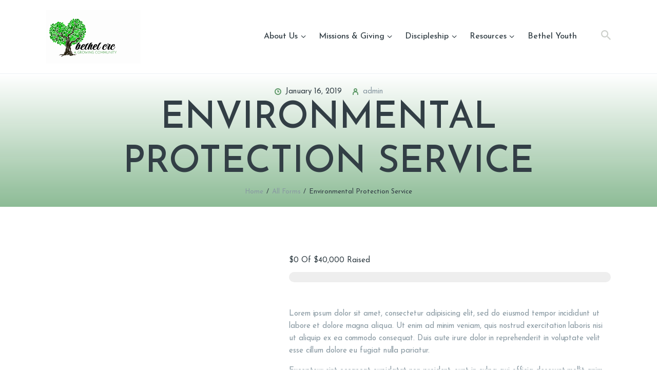

--- FILE ---
content_type: text/css
request_url: https://bethelcrc.com/wp-content/themes/hallelujah/css/__plugins.css
body_size: 27001
content:
/* ATTENTION! This file was generated automatically! Don't change it!!!
----------------------------------------------------------------------- */
.post_layout_excerpt{position:relative; margin-bottom:0}.post_layout_excerpt + .post_layout_excerpt{margin-top:5.333rem}.post_layout_excerpt:not(.sticky) + .post_layout_excerpt:not(.sticky){margin-top:5.333rem; border-top:none}.post_layout_excerpt.sticky{padding:2.8em 3.333em 3.333em}.post_layout_excerpt .post_featured{display:inline-block}.post_layout_excerpt .post_title{font-size:2.13333em; line-height:1.25em; font-weight:200}.post_meta_label{display:none}.post_layout_excerpt.post_format_audio .post_featured.without_thumb,.post_layout_excerpt.post_format_gallery .post_featured.without_thumb{display:block}.post_layout_excerpt.post_format_gallery .slider_container.slider_pagination_pos_bottom .swiper-pagination-bullets{display:none}.post_layout_excerpt .post_header{margin:0; position:relative}.post_layout_excerpt .post_header .post_price{width:auto; position:absolute; z-index:1; top:0; right:0; font-size:2.5em; line-height:1.5em}.post_layout_excerpt .post_title{margin:0}.post_layout_excerpt .post_meta{margin-top:0}.post_layout_excerpt .post_title + .post_meta{margin-top:1.35rem}.post_layout_excerpt .post_header + .post_content{margin-top:1.65rem}.post_meta .post_meta_item:before{font-size:13px; margin:0 8px 0 0 !important}.post_meta .post_meta_item.post_date:before{content:"\e962"; font-family:"fontello"}.post_meta .post_meta_item.post_author:before{content:"\e965"; font-family:"fontello"}.post_meta .post_meta_item.post_meta_comments:before{content:"\e964"; font-family:"fontello"}.post_meta .post_meta_item.post_meta_likes:before{content:"\e970"; font-family:"fontello"}.post_layout_excerpt.post_format_quote blockquote{margin:0 0 1.85em 0}.post_layout_excerpt.post_format_audio .post_featured.with_thumb .post_info{display:block; opacity:1; -webkit-transform:translate(0%,0%) scale(1,1); -ms-transform:translate(0%,0%) scale(1,1); transform:translate(0%,0%) scale(1,1); left:50px; top:61px; text-align:left}.post_layout_excerpt.post_format_audio .post_featured.with_thumb .post_info .post_date,.post_layout_excerpt.post_format_audio .post_featured.with_thumb .post_info .post_author{font-size:15px; line-height:18px; font-weight:400}.post_layout_excerpt.post_format_audio .post_featured.with_thumb .post_info .post_date:before,.post_layout_excerpt.post_format_audio .post_featured.with_thumb .post_info .post_author:before{font-family:"fontello"; font-size:11px; padding-right:8px}.post_layout_excerpt.post_format_audio .post_featured.with_thumb .post_info .post_date:before{content:"\e962"}.post_layout_excerpt.post_format_audio .post_featured.with_thumb .post_info .post_date + .post_author{margin-left:25px}.post_layout_excerpt.post_format_audio .post_featured.with_thumb .post_info .post_author:before{content:"\e965"}.post_layout_excerpt.post_format_audio .post_featured.without_thumb .post_info{display:none}.post_layout_excerpt.post_format_audio .post_featured.with_thumb{margin-bottom:0}.post_layout_excerpt.post_format_audio .post_featured.with_thumb .post_title{font-size:24px; line-height:30px; font-weight:300; margin-top:20px}.format-audio .post_featured.with_thumb .post_audio,.sc_layouts_blog_item_featured .post_featured.with_thumb .post_audio{padding:35px 18px 30px 18px}.format-audio .post_featured{max-height:19.6em}body[class*=blog_style_classic] .post_layout_excerpt,body[class*=blog_style_masonry] .post_layout_excerpt{margin-bottom:3em}.post_layout_plain{position:relative; margin-bottom:0}.post_layout_plain:not(.sticky){display:-ms-flexbox; display:-webkit-box; display:flex; -ms-flex-direction:row; -webkit-box-orient:horizontal; -webkit-box-direction:normal; flex-direction:row; -ms-flex-wrap:nowrap; flex-wrap:nowrap; -ms-flex-align:stretch; -webkit-box-align:stretch; align-items:stretch}.post_layout_plain + .post_layout_plain{margin-top:3rem}.post_layout_plain.sticky{padding:3em}.post_layout_plain .post_featured{-ms-flex-basis:33%; -ms-flex-preferred-size:33%; flex-basis:33%; -ms-flex-shrink:0; -ms-flex-negative:0; flex-shrink:0; margin-bottom:0}.post_layout_plain.post_format_audio,.post_layout_plain.post_format_video,.post_layout_plain.post_format_gallery{-ms-flex-direction:column; -webkit-box-orient:vertical; -webkit-box-direction:normal; flex-direction:column}.post_layout_plain.post_format_audio .post_featured,.post_layout_plain.post_format_video .post_featured,.post_layout_plain.post_format_gallery .post_featured{-ms-flex-basis:100%; -ms-flex-preferred-size:100%; flex-basis:100%}.post_layout_plain .post_content_wrap{-webkit-box-sizing:border-box; -ms-box-sizing:border-box; box-sizing:border-box; padding:2.5em 3em}.post_layout_plain .post_featured + .post_content_wrap{-ms-flex-basis:67%; -ms-flex-preferred-size:67%; flex-basis:67%}.post_layout_plain.post_format_audio .post_featured + .post_content_wrap,.post_layout_plain.post_format_video .post_featured + .post_content_wrap,.post_layout_plain.post_format_gallery .post_featured + .post_content_wrap{-ms-flex-basis:100%; -ms-flex-preferred-size:100%; flex-basis:100%}.post_layout_plain.post_format_quote .post_content_wrap,.post_layout_plain.post_format_aside .post_content_inner{padding:0; background-color:transparent; color:inherit}.post_layout_plain.post_format_quote .post_content_wrap blockquote{margin:0}.post_layout_plain .post_header{margin:0; position:relative}.post_layout_plain .post_header .post_price{width:auto; position:absolute; z-index:1; top:0; right:0; font-size:2.5em; line-height:1.5em}.post_layout_plain .post_title{margin:0}.post_layout_plain .post_meta{margin-top:0}.post_layout_plain .post_title + .post_meta{margin-top:1em}.post_layout_plain .post_header + .post_content{margin-top:1.5em}.posts_container.columns_wrap{display:-webkit-box; display:-ms-flexbox; display:flex; -ms-flex-wrap:wrap; flex-wrap:wrap}.posts_container.columns_wrap .post_layout_classic{display:inline-block; vertical-align:top; width:100%; height:100%; -webkit-box-sizing:border-box; -ms-box-sizing:border-box; box-sizing:border-box}.post_layout_classic{position:relative}.post_layout_classic .post_featured[class*=hover_]{display:block}.post_layout_classic .post_featured img{width:100%}.post_layout_classic .post_header{padding-top:0.02px}.post_layout_classic .post_title{font-size:1.5em; line-height:1.3em; margin:0}.post_layout_classic .post_title + .post_meta{margin-top:0.5em}.post_layout_classic blockquote{margin:0 0 1.4em}.post_layout_classic .post_header + .post_content{padding-top:1em}.post_layout_classic.format-aside .post_content_inner + .post_meta,.post_layout_classic.format-link .post_content_inner + .post_meta,.post_layout_classic.format-status .post_content_inner + .post_meta{margin-top:1em}.post_layout_classic_2 .post_meta .post_author,.post_layout_classic_3 .post_meta .post_author,.blog_style_chess_2 .post_meta .post_author{display:none}.blog_style_classic_3 .nav-links{text-align:center; margin-top:26px}.blog_style_portfolio_3 .nav-links{text-align:center; margin-top:33px}.blog_style_portfolio_4 .page_content_wrap{padding-bottom:3rem}.masonry_wrap{position:relative; margin-right:-50px}.masonry_wrap .masonry_item{position:relative; display:inline-block; vertical-align:top; padding:0 50px 50px 0; margin-bottom:0; width:50%; border-width:0; -webkit-box-sizing:border-box; -ms-box-sizing:border-box; box-sizing:border-box}.masonry_wrap .masonry_item-1_3{width:33.3333%}.masonry_wrap .masonry_item-1_4{width:25%}.post_layout_portfolio .post_title{margin:1em 0 0.4em}.post_layout_portfolio .post_featured{margin-bottom:0}.post_layout_portfolio .post_featured[class*=hover_]{display:block}.post_layout_portfolio .post_featured img{width:100%}.post_layout_portfolio .label_sticky{top:-12px; left:-12px; right:auto; -webkit-transform:rotate(135deg); -ms-transform:rotate(135deg); transform:rotate(135deg)}.post_layout_gallery *{-webkit-box-sizing:border-box; -ms-box-sizing:border-box; box-sizing:border-box}.post_layout_gallery .post_details{display:none}.gallery_item_current{opacity:0 !important}.gallery_preview{position:fixed; z-index:200000; top:0; left:0; width:50%; height:100%; display:-ms-flexbox; display:-webkit-box; display:flex; -ms-flex-align:center; -webkit-box-align:center; align-items:center; -ms-flex-line-pack:center; align-content:center; -ms-flex-pack:center; -webkit-box-pack:center; justify-content:center; pointer-events:none}.gallery_preview:before{content:" "; opacity:0; position:fixed; top:0; left:0; right:0; bottom:0; width:100%; height:100%; -webkit-transition:opacity 0.6s ease; transition:opacity 0.6s ease}.gallery_preview_show{pointer-events:auto}.gallery_preview_show:before{opacity:1}.gallery_preview_image_clone{position:fixed; z-index:110; -webkit-transition:-webkit-transform 0.5s ease; transition:-webkit-transform 0.5s ease; transition:transform 0.5s ease; transition:transform 0.5s ease,-webkit-transform 0.5s ease; -webkit-backface-visibility:hidden}.gallery_preview_image_original{position:relative; z-index:120; display:block; -o-object-fit:contain; object-fit:contain; -webkit-transition:opacity 0.2s ease; transition:opacity 0.2s ease; -webkit-backface-visibility:hidden}.gallery_preview_show .gallery_preview_image_animate{-webkit-transition:-webkit-transform 0.6s,opacity 0.2s; -webkit-transition:opacity 0.2s,-webkit-transform 0.6s; transition:opacity 0.2s,-webkit-transform 0.6s; transition:transform 0.6s,opacity 0.2s; transition:transform 0.6s,opacity 0.2s,-webkit-transform 0.6s}.gallery_preview_image_animate{-webkit-transition:-webkit-transform 0.3s,opacity 0.2s; -webkit-transition:opacity 0.2s,-webkit-transform 0.3s; transition:opacity 0.2s,-webkit-transform 0.3s; transition:transform 0.3s,opacity 0.2s; transition:transform 0.3s,opacity 0.2s,-webkit-transform 0.3s}.gallery_preview_description{position:absolute; z-index:140; top:0; left:100%; width:100%; height:100%; -webkit-box-sizing:border-box; -ms-box-sizing:border-box; box-sizing:border-box; display:-ms-flexbox; display:-webkit-box; display:flex; -ms-flex-direction:column; -webkit-box-orient:vertical; -webkit-box-direction:normal; flex-direction:column; -ms-flex-align:start; -webkit-box-align:start; align-items:flex-start; -ms-flex-pack:center; -webkit-box-pack:center; justify-content:center; -webkit-transition:-webkit-transform 1s,opacity 1s; -webkit-transition:opacity 1s,-webkit-transform 1s; transition:opacity 1s,-webkit-transform 1s; transition:transform 1s,opacity 1s; transition:transform 1s,opacity 1s,-webkit-transform 1s; -webkit-transition-timing-function:cubic-bezier(0.2,1,0.3,1); transition-timing-function:cubic-bezier(0.2,1,0.3,1); -webkit-transform:translate3d(0,30px,0); -ms-transform:translate3d(0,30px,0); transform:translate3d(0,30px,0); padding:0 3em; opacity:0}.gallery_preview_show .gallery_preview_description{opacity:1; -webkit-transition-delay:0.2s; transition-delay:0.2s; -webkit-transform:translate3d(0,0,0); -ms-transform:translate3d(0,0,0); transform:translate3d(0,0,0)}.gallery_preview_show .post_title{margin:0 0 0.5em}.gallery_preview_show .post_meta{font-size:1em; line-height:1.3em; margin-top:0; margin-bottom:2em}.gallery_preview_show .post_description_content{max-width:100%; font-size:1.1429em; line-height:2em}.gallery_preview_close{font-size:2em; margin:0; padding:0; cursor:pointer; vertical-align:top; border:none; background:none; padding:1em; opacity:0; position:fixed; z-index:150; top:0; right:0; -webkit-transition:-webkit-transform 0.3s,opacity 0.3s; -webkit-transition:opacity 0.3s,-webkit-transform 0.3s; transition:opacity 0.3s,-webkit-transform 0.3s; transition:transform 0.3s,opacity 0.3s; transition:transform 0.3s,opacity 0.3s,-webkit-transform 0.3s; -webkit-transform:scale3d(0.6,0.6,1); -ms-transform:scale3d(0.6,0.6,1); transform:scale3d(0.6,0.6,1)}.gallery_preview_image_loaded .gallery_preview_close{opacity:1; -webkit-transform:scale3d(1,1,1); -ms-transform:scale3d(1,1,1); transform:scale3d(1,1,1)}.chess_wrap{overflow:hidden}.post_layout_chess{position:relative; overflow:hidden; margin-bottom:0}.post_layout_chess.sticky{padding:0; border-width:0}.post_layout_chess .label_sticky{top:-12px; left:-12px; right:auto; -webkit-transform:rotate(135deg); -ms-transform:rotate(135deg); transform:rotate(135deg)}.post_layout_chess .post_featured{margin-bottom:0; width:50%; float:right; max-height:none !important}.post_layout_chess .post_featured_bg:before{padding-top:100%}.post_layout_chess .post_inner{width:50%; position:absolute; z-index:1; top:50%; left:0; -webkit-transform:translateY(-50%); -ms-transform:translateY(-50%); transform:translateY(-50%)}.post_layout_chess_1:nth-child(2n+2) .post_featured{float:left}.post_layout_chess_1:nth-child(2n+2) .post_inner{left:auto; right:0}.post_layout_chess_2{width:50%; float:left}.post_layout_chess_2:nth-child(4n+3) .post_featured,.post_layout_chess_2:nth-child(4n+4) .post_featured{float:left}.post_layout_chess_2:nth-child(4n+3) .post_inner,.post_layout_chess_2:nth-child(4n+4) .post_inner{left:auto; right:0}.post_layout_chess_3{width:33.3333%; float:left}.post_layout_chess_3:nth-child(6n+4) .post_featured,.post_layout_chess_3:nth-child(6n+5) .post_featured,.post_layout_chess_3:nth-child(6n+6) .post_featured{float:left}.post_layout_chess_3:nth-child(6n+4) .post_inner,.post_layout_chess_3:nth-child(6n+5) .post_inner,.post_layout_chess_3:nth-child(6n+6) .post_inner{left:auto; right:0}.post_layout_chess blockquote{margin:0}.post_layout_chess_1 .post_inner_content{padding:0 14%}.post_layout_chess_2 .post_inner_content{padding:0 12%}.post_layout_chess_3 .post_inner_content{padding:0 10%}.post_layout_chess .post_header{padding-top:0.02px}.post_layout_chess .post_title{margin:0}.post_layout_chess .post_title + .post_meta{margin-top:1em; margin-bottom:0 !important}.post_layout_chess .post_header + .post_content{margin-top:1em}.post_layout_chess .post_content_inner{overflow:hidden; position:relative; padding-bottom:1em}.post_layout_chess:not(.post_format_aside) .post_content_inner{padding-top:0}.post_layout_chess .post_content_inner:after{content:" "; width:100%; height:1em; position:absolute; z-index:1; bottom:0; left:0}.post_layout_chess_1.post_format_quote .post_content_inner .post_meta,.post_layout_chess_1.post_format_link .post_content_inner .post_meta,.post_layout_chess_1.post_format_status .post_content_inner .post_meta{margin-top:1rem}.post_layout_chess_1.post_format_aside .post_content_inner .post_meta{margin-top:3rem}.post_layout_chess_1 .post_header + .post_content{margin-top:3.8rem}.post_layout_chess.post_layout_chess_1 .more-link{margin-top:3rem}.post_layout_chess_1.post_format_quote .post_header,.post_layout_chess_1.post_format_link .post_header,.post_layout_chess_1.post_format_aside .post_header,.post_layout_chess_1.post_format_status .post_header,.post_layout_chess_2.post_format_quote .post_header,.post_layout_chess_2.post_format_link .post_header,.post_layout_chess_2.post_format_aside .post_header,.post_layout_chess_2.post_format_status .post_header{display:none}.post_layout_chess_2 .post_title{font-size:1.6rem}.post_layout_chess_2:not(.post_format_quote):not(.post_format_link):not(.post_format_aside):not(.post_format_status) .post_content_inner{font-size:1em; line-height:1.5em; max-height:15.4em}.post_layout_chess_2 .post_meta,.post_layout_chess_3 .post_meta{font-size:13px; line-height:18px; margin-top:8px}.post_layout_chess_2 .post_title + .post_meta,.post_layout_chess_3 .post_title + .post_meta{margin-top:8px}.post_layout_chess_2.post_format_aside .post_meta{margin-top:1.3333rem}.post_layout_chess_2.post_format_audio .post_featured .post_audio_title,.post_layout_chess_3.post_format_audio .post_featured .post_audio_title{letter-spacing:0}.post_layout_chess_2.format-chat p>em,.post_layout_chess_2.format-chat p>b,.post_layout_chess_2.format-chat p>strong{margin-top:0.8em}.post_layout_chess.post_layout_chess_2 .more-link,.post_layout_chess.post_layout_chess_3 .more-link{padding:1.1667em 2.3333em; margin-top:0.5rem}.post_layout_chess_3 .post_title{font-size:1.3333rem; line-height:1.2em}.post_layout_chess_3 .post_content_inner{max-height:6.2rem}.post_layout_chess_3 .post_content_inner,.post_layout_chess_3 .post_content_inner + .post_meta{display:none}.body_style_boxed .post_layout_chess_2 .post_content_inner,.body_style_boxed .post_layout_chess_2 .post_content_inner + p,.body_style_boxed .post_layout_chess_3 .post_meta,.body_style_boxed .post_layout_chess_3 .post_content_inner + p,.body_style_wide .post_layout_chess_2 .post_content_inner,.body_style_wide .post_layout_chess_2 .post_content_inner + p,.body_style_wide .post_layout_chess_3 .post_meta,.body_style_wide .post_layout_chess_3 .post_content_inner + p{display:none}.post_layout_chess.post_layout_chess_3 .more-link{padding:1em 2em}.post_layout_chess_3 .post_meta .post_author,.post_layout_chess_3 .post_meta .post_meta_comments,.post_layout_chess_3 .post_meta .post_meta_likes{display:none}.post_layout_custom{position:relative}.post_layout_custom .post_featured[class*=hover_]{display:block}.post_layout_custom .post_featured img{width:100%}.post_layout_custom .post_header{padding-top:0.02px}.single_style_in-above .post_header_wrap{margin-bottom:3em}.single_style_in-above .post_header_wrap .post_header{margin-bottom:0}.single_style_in-above .post_header_wrap .post_featured + .post_header{margin-top:2em}.single_style_in-above .post_header_wrap .post_header .post_title{margin-top:0; margin-bottom:0}.single_style_in-above .post_header_wrap .post_header .post_title + .post_meta{margin-top:0.5em}.single_style_in-above .post_header_wrap .post_header .post_meta_categories{margin-top:0; margin-bottom:0.5em}.single_style_in-above .post_header_wrap .post_header .post_meta_other{margin-top:1em}.single_style_in-above .post_header_wrap .post_header .post_subtitle{margin-top:0.1em}.single_style_in-above .post_header_wrap .post_featured{margin:0}.single_style_in-above .post_header_wrap .post_header + .post_featured{margin-top:2.5em}.single_style_in-below .post_header_wrap{margin-bottom:2em}.single_style_in-below .post_header_wrap .post_featured{margin:0}.single_style_in-below .post_header_wrap .post_header{margin-bottom:0}.single_style_in-below .post_header_wrap .post_featured + .post_header{margin-top:2.5em}.single_style_in-below .post_header_wrap .post_header .post_title{margin-top:0; margin-bottom:0}.single_style_in-below .post_header_wrap .post_header .post_title + .post_meta{margin-top:0.5em}.single_style_in-below .post_header_wrap .post_header .post_meta_categories{margin-top:0; margin-bottom:0.5em}.single_style_in-below .post_header_wrap .post_header .post_meta_other{margin-top:1em}.single_style_in-below .post_header_wrap .post_header .post_subtitle{margin-top:0.1em}.single_style_in-over .post_header_wrap{position:relative; margin-bottom:3em}.single_style_in-over .post_header_wrap.with_featured_image:before{content:" "; display:block; position:absolute; z-index:1; top:0; left:0; right:0; bottom:0; background-color:rgba(0,0,0,0.3)}.single_style_in-over .post_header_wrap.with_featured_image .post_header *,.single_style_in-over .post_header_wrap.with_featured_image .post_header .post_meta_item{color:#fff}.single_style_in-over .post_header_wrap.with_featured_image .post_header a:hover *,.single_style_in-over .post_header_wrap.with_featured_image .post_header a:focus *{color:inherit; -webkit-transition:color 0.3s ease; transition:color 0.3s ease}.single_style_in-over .post_header_wrap .post_featured{margin:0}.single_style_in-over .post_header_wrap .post_header{display:block}.single_style_in-over .post_header_wrap .post_featured + .post_header{display:inline-block; position:absolute; z-index:1; bottom:0; left:50%; -webkit-transform:translateX(-50%); -ms-transform:translateX(-50%); transform:translateX(-50%); max-width:50%; -webkit-box-sizing:border-box; box-sizing:border-box; text-align:center; margin-bottom:2em}.single_style_in-over .post_header_wrap .post_header .post_title{margin-top:0; margin-bottom:0}.single_style_in-over .post_header_wrap .post_header .post_title + .post_meta{margin-top:0.5em}.single_style_in-over .post_header_wrap .post_header .post_meta_categories{margin-top:0; margin-bottom:0.5em}.single_style_in-over .post_header_wrap .post_header .post_meta_other{margin-top:1em}.single_style_in-over .post_header_wrap .post_header .post_subtitle{margin-top:0.1em}.single_style_in-sticky .post_header_wrap{position:relative; margin-bottom:3em; padding-bottom:0.1px}.single_style_in-sticky .post_header_wrap .post_featured{margin:0 0 7em}.single_style_in-sticky .post_header_wrap .post_header{display:block}.single_style_in-sticky .post_header_wrap .post_featured + .post_header{display:inline-block; position:absolute; z-index:1; bottom:0; left:50%; -webkit-transform:translateX(-50%); -ms-transform:translateX(-50%); transform:translateX(-50%); max-width:50%; -webkit-box-sizing:border-box; box-sizing:border-box; text-align:center; background-color:#fff; border:1px solid #ddd; padding:2em; margin:0}.single_style_in-sticky .post_header_wrap .post_header .post_title{margin-top:0; margin-bottom:0}.single_style_in-sticky .post_header_wrap .post_header .post_title + .post_meta{margin-top:0.5em}.single_style_in-sticky .post_header_wrap .post_header .post_meta_categories{margin-top:0; margin-bottom:0.5em}.single_style_in-sticky .post_header_wrap .post_header .post_meta_other{margin-top:1em}.single_style_in-sticky .post_header_wrap .post_header .post_subtitle{margin-top:0.1em}.single_style_out-below-boxed .post_header_wrap{margin-bottom:4em}.single_style_out-below-boxed .post_header_wrap + .content_wrap{padding-top:0}.single_style_out-below-boxed .post_header_wrap .post_featured{margin:0}.single_style_out-below-boxed .post_header_wrap .post_header{margin-bottom:0}.single_style_out-below-boxed .post_header_wrap .post_featured + .post_header{margin-top:2.5em}.single_style_out-below-boxed .post_header_wrap .post_header .post_title{margin-top:0; margin-bottom:0}.single_style_out-below-boxed .post_header_wrap .post_header .post_title + .post_meta{margin-top:0.5em}.single_style_out-below-boxed .post_header_wrap .post_header .post_meta_categories{margin-top:0; margin-bottom:0.5em}.single_style_out-below-boxed .post_header_wrap .post_header .post_meta_other{margin-top:1em}.single_style_out-below-boxed .post_header_wrap .post_header .post_subtitle{margin-top:0.1em}.single_style_out-over-boxed .post_header_wrap{margin-bottom:4em}.single_style_out-over-boxed .post_header_wrap>.content_wrap,.single_style_out-over-boxed .content .post_header_wrap{position:relative}.single_style_out-over-boxed .post_header_wrap + .content_wrap{padding-top:0}.single_style_out-over-boxed .post_header_wrap .post_featured{margin:0}.single_style_out-over-boxed .post_header_wrap.with_featured_image>.content_wrap:before,.single_style_out-over-boxed .content .post_header_wrap.with_featured_image:before{content:" "; display:block; position:absolute; z-index:1; top:0; left:0; right:0; bottom:0; background-color:rgba(0,0,0,0.3)}.single_style_out-over-boxed .post_header_wrap.with_featured_image .post_header *,.single_style_out-over-boxed .post_header_wrap.with_featured_image .post_header .post_meta_item{color:#fff}.single_style_out-over-boxed .post_header_wrap.with_featured_image .post_header a:hover *,.single_style_out-over-boxed .post_header_wrap.with_featured_image .post_header a:focus *{color:inherit; -webkit-transition:color 0.3s ease; transition:color 0.3s ease}.single_style_out-over-boxed .post_header_wrap .post_header{display:block}.single_style_out-over-boxed .post_header_wrap .post_featured + .post_header{display:inline-block; position:absolute; z-index:1; bottom:0; left:50%; -webkit-transform:translateX(-50%); -ms-transform:translateX(-50%); transform:translateX(-50%); max-width:50%; -webkit-box-sizing:border-box; box-sizing:border-box; text-align:center; margin-bottom:2em}.single_style_out-over-boxed .post_header_wrap .post_header .post_title{margin-top:0; margin-bottom:0}.single_style_out-over-boxed .post_header_wrap .post_header .post_title + .post_meta{margin-top:0.5em}.single_style_out-over-boxed .post_header_wrap .post_header .post_meta_categories{margin-top:0; margin-bottom:0.5em}.single_style_out-over-boxed .post_header_wrap .post_header .post_meta_other{margin-top:1em}.single_style_out-over-boxed .post_header_wrap .post_header .post_subtitle{margin-top:0.1em}.single_style_out-sticky-boxed .post_header_wrap{margin-bottom:4em}.single_style_out-sticky-boxed .post_header_wrap>.content_wrap,.single_style_out-sticky-boxed .content .post_header_wrap{position:relative; padding-bottom:0.1px}.single_style_out-sticky-boxed .post_header_wrap + .content_wrap{padding-top:0}.single_style_out-sticky-boxed .post_header_wrap .post_featured{margin:0 0 7em}.single_style_out-sticky-boxed .post_header_wrap .post_header{display:block}.single_style_out-sticky-boxed .post_header_wrap .post_featured + .post_header{display:inline-block; position:absolute; z-index:1; bottom:0; left:50%; -webkit-transform:translateX(-50%); -ms-transform:translateX(-50%); transform:translateX(-50%); max-width:50%; -webkit-box-sizing:border-box; box-sizing:border-box; text-align:center; background-color:#fff; border:1px solid #ddd; padding:2em; margin:0}.single_style_out-sticky-boxed .post_header_wrap .post_header .post_title{margin-top:0; margin-bottom:0}.single_style_out-sticky-boxed .post_header_wrap .post_header .post_title + .post_meta{margin-top:0.5em}.single_style_out-sticky-boxed .post_header_wrap .post_header .post_meta_categories{margin-top:0; margin-bottom:0.5em}.single_style_out-sticky-boxed .post_header_wrap .post_header .post_meta_other{margin-top:1em}.single_style_out-sticky-boxed .post_header_wrap .post_header .post_subtitle{margin-top:0.1em}.single_style_out-below-fullwidth .page_content_wrap{padding-top:0}.single_style_out-below-fullwidth .post_header_wrap{margin-bottom:4em}.single_style_out-below-fullwidth .page_content_wrap>.content_wrap{padding-top:4em}.single_style_out-below-fullwidth .post_header_wrap + .content_wrap{padding-top:0 !important}.single_style_out-below-fullwidth .post_header_wrap .post_featured{margin:0}.single_style_out-below-fullwidth .post_header_wrap .post_featured.post_featured_bg{height:35rem}.single_style_out-below-fullwidth .post_header_wrap .post_featured img{max-width:none; width:100%}.single_style_out-below-fullwidth .post_header_wrap .post_header{margin-bottom:0}.single_style_out-below-fullwidth .post_header_wrap .post_featured + .post_header{margin-top:2.5em}.single_style_out-below-fullwidth .post_header_wrap .post_header .post_title{margin-top:0; margin-bottom:0}.single_style_out-below-fullwidth .post_header_wrap .post_header .post_title + .post_meta{margin-top:0.5em}.single_style_out-below-fullwidth .post_header_wrap .post_header .post_meta_categories{margin-top:0; margin-bottom:0.5em}.single_style_out-below-fullwidth .post_header_wrap .post_header .post_meta_other{margin-top:1em}.single_style_out-below-fullwidth .post_header_wrap .post_header .post_subtitle{margin-top:0.1em}.single_style_out-over-fullwidth .page_content_wrap{padding-top:0}.single_style_out-over-fullwidth .post_header_wrap{position:relative; margin-bottom:4em}.single_style_out-over-fullwidth .page_content_wrap>.content_wrap{padding-top:4em}.single_style_out-over-fullwidth .post_header_wrap + .content_wrap{padding-top:0 !important}.single_style_out-over-fullwidth .post_header_wrap .post_featured{margin:0}.single_style_out-over-fullwidth .post_header_wrap .post_featured.post_featured_bg{height:35rem}.single_style_out-over-fullwidth .post_header_wrap .post_featured img{max-width:none; width:100%}.single_style_out-over-fullwidth .post_header_wrap.with_featured_image:before{content:" "; display:block; position:absolute; z-index:1; top:0; left:0; right:0; bottom:0; background-color:rgba(0,0,0,0.3)}.single_style_out-over-fullwidth .post_header_wrap.with_featured_image .post_header *,.single_style_out-over-fullwidth .post_header_wrap.with_featured_image .post_header .post_meta_item{color:#fff}.single_style_out-over-fullwidth .post_header_wrap.with_featured_image .post_header a:hover *,.single_style_out-over-fullwidth .post_header_wrap.with_featured_image .post_header a:focus *{color:inherit; -webkit-transition:color 0.3s ease; transition:color 0.3s ease}.single_style_out-over-fullwidth .post_header_wrap .post_featured{margin:0}.single_style_out-over-fullwidth .post_header_wrap .post_header{display:block}.single_style_out-over-fullwidth .post_header_wrap .post_featured + .post_header{display:inline-block; position:absolute; z-index:1; bottom:0; left:50%; -webkit-transform:translateX(-50%); -ms-transform:translateX(-50%); transform:translateX(-50%); max-width:50%; -webkit-box-sizing:border-box; box-sizing:border-box; text-align:center; margin-bottom:2em}.single_style_out-over-fullwidth .post_header_wrap .post_header .post_title{margin-top:0; margin-bottom:0}.single_style_out-over-fullwidth .post_header_wrap .post_header .post_title + .post_meta{margin-top:0.5em}.single_style_out-over-fullwidth .post_header_wrap .post_header .post_meta_categories{margin-top:0; margin-bottom:0.5em}.single_style_out-over-fullwidth .post_header_wrap .post_header .post_meta_other{margin-top:1em}.single_style_out-over-fullwidth .post_header_wrap .post_header .post_subtitle{margin-top:0.1em}.single_style_out-sticky-fullwidth .page_content_wrap{padding-top:0}.single_style_out-sticky-fullwidth .post_header_wrap{position:relative; padding-bottom:0.1px; margin-bottom:4em}.single_style_out-sticky-fullwidth .page_content_wrap>.content_wrap{padding-top:4em}.single_style_out-sticky-fullwidth .post_header_wrap + .content_wrap{padding-top:0 !important}.single_style_out-sticky-fullwidth .post_header_wrap .post_featured{margin:0 0 7em}.single_style_out-sticky-fullwidth .post_header_wrap .post_featured.post_featured_bg{height:35rem}.single_style_out-sticky-fullwidth .post_header_wrap .post_featured img{max-width:none; width:100%}.single_style_out-sticky-fullwidth .post_header_wrap .post_header{display:block}.single_style_out-sticky-fullwidth .post_header_wrap .post_featured + .post_header{display:inline-block; position:absolute; z-index:1; bottom:0; left:50%; -webkit-transform:translateX(-50%); -ms-transform:translateX(-50%); transform:translateX(-50%); max-width:50%; -webkit-box-sizing:border-box; box-sizing:border-box; text-align:center; background-color:#fff; border:1px solid #ddd; padding:2em; margin:0}.single_style_out-sticky-fullwidth .post_header_wrap .post_header .post_title{margin-top:0; margin-bottom:0}.single_style_out-sticky-fullwidth .post_header_wrap .post_header .post_title + .post_meta{margin-top:0.5em}.single_style_out-sticky-fullwidth .post_header_wrap .post_header .post_meta_categories{margin-top:0; margin-bottom:0.5em}.single_style_out-sticky-fullwidth .post_header_wrap .post_header .post_meta_other{margin-top:1em}.single_style_out-sticky-fullwidth .post_header_wrap .post_header .post_subtitle{margin-top:0.1em}.home-page.with_bg_image,.frontpage.with_bg_image{background-position:center; background-repeat:no-repeat; background-size:cover; background-attachment:fixed}.home-page.with_bg_image .page_content_wrap,.frontpage.with_bg_image .page_content_wrap{background-color:transparent}.front_page_section{position:relative; background-position:center; background-repeat:no-repeat; background-size:cover}.front_page_section_layout_fullwidth.sc_layouts_flex .front_page_section_content_wrap{-ms-flex-basis:100%; -ms-flex-preferred-size:100%; flex-basis:100%}.front_page_section>.customize-partial-edit-shortcut button{left:2px !important}.front_page_section_paddings_none .front_page_section_content_wrap{padding:0}.front_page_section_paddings_small .front_page_section_content_wrap{padding:4% 0}.front_page_section_paddings_medium .front_page_section_content_wrap{padding:8% 0}.front_page_section_paddings_large .front_page_section_content_wrap{padding:12% 0}.front_page_section_paddings_huge .front_page_section_content_wrap{padding:16% 0}.front_page_block_empty{height:0 !important; overflow:hidden !important; clip:rect(0 0 0 0) !important; margin:0 !important; padding:0 !important}.front_page_section_description,.front_page_section_content,.front_page_section_output,.front_page_section_buttons{font-size:1.1429em}.front_page_section .front_page_section_caption{margin:0; text-align:center}.front_page_section_description{line-height:1.5em; text-align:center}.front_page_section_description p:last-child,.front_page_section_content p:last-child,.front_page_section_output p:last-child{margin-bottom:0}.front_page_section_buttons{text-align:center}.front_page_section_caption:not(.front_page_block_empty) + .front_page_section_description{margin-top:1em}.front_page_section_caption:not(.front_page_block_empty) + .front_page_section_content,.front_page_section_description:not(.front_page_block_empty) + .front_page_section_content{margin-top:3em}.front_page_section_caption:not(.front_page_block_empty) + .front_page_section_output,.front_page_section_description:not(.front_page_block_empty) + .front_page_section_output,.front_page_section_content:not(.front_page_block_empty) + .front_page_section_output{margin-top:3em}.front_page_section_caption:not(.front_page_block_empty) + .front_page_section_columns,.front_page_section_description:not(.front_page_block_empty) + .front_page_section_columns,.front_page_section_content:not(.front_page_block_empty) + .front_page_section_columns{margin-top:3em}.front_page_section_caption:not(.front_page_block_empty) + .front_page_section_buttons,.front_page_section_description:not(.front_page_block_empty) + .front_page_section_buttons,.front_page_section_content:not(.front_page_block_empty) + .front_page_section_buttons,.front_page_section_output:not(.front_page_block_empty) + .front_page_section_buttons,.front_page_section_columns:not(.front_page_block_empty) + .front_page_section_buttons{margin-top:2em}.front_page_section_buttons>.front_page_section_button{margin-top:1em; margin-right:1em; font-size:0.8em}.front_page_section_buttons>.front_page_section_button + .front_page_section_button{margin-right:0}.front_page_section_columns .front_page_section_caption{font-size:2.5em; line-height:1.2em; text-align:left}.front_page_section_columns .front_page_section_output,.front_page_section_columns .front_page_section_content,.front_page_section_columns .front_page_section_description{font-size:1em; line-height:1.5em; text-align:left}.front_page_section_columns h1,.front_page_section_columns h2,.front_page_section_columns h3,.front_page_section_columns h4,.front_page_section_columns h5,.front_page_section_columns h6{margin-top:1em; margin-bottom:0.3em}.front_page_section_columns h1:first-child,.front_page_section_columns h2:first-child,.front_page_section_columns h3:first-child,.front_page_section_columns h4:first-child,.front_page_section_columns h5:first-child,.front_page_section_columns h6:first-child{margin-top:0}.front_page_section_columns p{margin:0}.front_page_section_columns p + p{margin-top:0.5em}.front_page_section_title_description{line-height:1.75em}.front_page_section_title_caption:not(.front_page_block_empty) + .front_page_section_title_description{margin-top:2em}.front_page_section_features .sc_item_descr{padding:1em 0}.front_page_section_features .sc_services_light .sc_services_item_icon{font-size:4em}.front_page_section_subscribe .front_page_section_output{max-width:50%; margin-left:auto; margin-right:auto}.front_page_section_subscribe .mc4wp-form .mc4wp-form-fields input[type=email]{padding:1em}.front_page_section_googlemap .front_page_section_output{-webkit-box-shadow:0 0 40px 10px rgba(255,255,255,0.4); -ms-box-shadow:0 0 40px 10px rgba(255,255,255,0.4); box-shadow:0 0 40px 10px rgba(255,255,255,0.4)}[class*=sc_button_hover_slide]{-webkit-transition:all 0.3s ease; transition:all 0.3s ease}.sc_button_hover_just_init{-webkit-transition:none !important; transition:none !important}[class*=sc_button_hover_]:not(.sc_button_bg_image){-webkit-transition:color 0.3s ease,border-color 0.3s ease,background-position 0.3s ease,background-color 0s linear 0.3s !important; transition:color 0.3s ease,border-color 0.3s ease,background-position 0.3s ease,background-color 0s linear 0.3s !important}.sc_button_hover_arrow{position:relative; overflow:hidden; padding-left:2em !important; padding-right:2em !important}.sc_button_hover_arrow:before{content:"\e8f4"; font-family:"fontello"; position:absolute; z-index:1; right:-2em !important; left:auto !important; top:50% !important; -webkit-transform:translateY(-50%); -ms-transform:translateY(-50%); transform:translateY(-50%); -webkit-transition:all 0.3s ease; transition:all 0.3s ease; background-color:transparent !important; color:inherit !important}.sc_button_hover_arrow:hover:before,.sc_button_hover_arrow.active:before,.vc_active .sc_button_hover_arrow:before{right:0.5em !important}.post_featured[class*=hover_]{position:relative; -webkit-transition:all 0.35s ease-in-out; transition:all 0.35s ease-in-out; display:inline-block; vertical-align:top}.post_featured[class*=hover_],.post_featured[class*=hover_] *{-webkit-box-sizing:border-box; -ms-box-sizing:border-box; box-sizing:border-box}.post_featured .mask{content:" "; position:absolute; z-index:4; top:0; left:0; right:0; bottom:0; opacity:0; pointer-events:none; -webkit-transition:all 0.5s ease; transition:all 0.5s ease}.post_featured .post_info{position:absolute; z-index:6; top:50%; left:50%; -webkit-transform:translate(-50%,-50%) scale(0.5,0.5); -ms-transform:translate(-50%,-50%) scale(0.5,0.5); transform:translate(-50%,-50%) scale(0.5,0.5); -webkit-transition:all 0.5s ease; transition:all 0.5s ease; display:none; font-size:1.1429em; line-height:1.3em; width:90%; text-align:center; margin:-1em auto 0; opacity:0}.post_featured.hover_ .icons{position:absolute; z-index:7; top:0; left:0; right:0; bottom:0}.post_featured.hover_icon,.post_featured.hover_icons{position:relative}.post_featured.hover_icon .mask,.post_layout_portfolio .post_featured.with_thumb .mask{background-color:rgba(0,0,0,0.4); opacity:0}.post_featured.hover_icon:hover .mask,.post_layout_portfolio .post_featured.with_thumb:hover .mask{opacity:1}.post_featured.hover_icon img,.post_featured.hover_icons img{-webkit-transition:-webkit-transform 0.3s ease; transition:-webkit-transform 0.3s ease; transition:transform 0.3s ease; transition:transform 0.3s ease,-webkit-transform 0.3s ease}.post_featured.hover_icon:hover img,.post_featured.hover_icons:hover img{-webkit-transform:scale(1.1,1.1); -ms-transform:scale(1.1,1.1); transform:scale(1.1,1.1)}.post_featured.hover_icon .icons,.post_featured.hover_icons .icons{position:absolute; z-index:5; top:0; left:0; right:0; bottom:0}.post_featured.hover_icon .icons a,.post_featured.hover_icons .icons a{display:inline-block; font-size:1.7143em; cursor:pointer; opacity:0; margin:-3.3333rem 0 0 -3.333rem; position:absolute; z-index:10; top:50%; left:50%; -webkit-transform:scale(0.3,0.3); -ms-transform:scale(0.3,0.3); transform:scale(0.3,0.3); -webkit-transition:all 0.5s ease,transform 0.5s cubic-bezier(0.6,-0.28,0.735,0.045) 0s; -webkit-transition:all 0.5s ease,-webkit-transform 0.5s cubic-bezier(0.6,-0.28,0.735,0.045) 0s; transition:all 0.5s ease,-webkit-transform 0.5s cubic-bezier(0.6,-0.28,0.735,0.045) 0s; transition:all 0.5s ease,transform 0.5s cubic-bezier(0.6,-0.28,0.735,0.045) 0s; transition:all 0.5s ease,transform 0.5s cubic-bezier(0.6,-0.28,0.735,0.045) 0s,-webkit-transform 0.5s cubic-bezier(0.6,-0.28,0.735,0.045) 0s; width:6.6667rem; height:6.6667rem; line-height:6.6667rem; text-align:center; border-radius:0}.post_featured.hover_icon .icons a{font-size:3em}.post_featured.hover_icons .icons a{margin-left:-2.25em}.post_featured.hover_icons .icons a + a{margin-left:0.25em; -webkit-transition-delay:0.15s; transition-delay:0.15s}.post_featured.hover_icons .icons a.single_icon{margin-left:0}.post_featured.hover_icon:hover .icons a,.post_featured.hover_icons:hover .icons a{opacity:1; -webkit-transform:scale(1,1); -ms-transform:scale(1,1); transform:scale(1,1); -webkit-transition:all 0.5s ease,transform 0.5s cubic-bezier(0.175,0.885,0.32,1.275) 0s; -webkit-transition:all 0.5s ease,-webkit-transform 0.5s cubic-bezier(0.175,0.885,0.32,1.275) 0s; transition:all 0.5s ease,-webkit-transform 0.5s cubic-bezier(0.175,0.885,0.32,1.275) 0s; transition:all 0.5s ease,transform 0.5s cubic-bezier(0.175,0.885,0.32,1.275) 0s; transition:all 0.5s ease,transform 0.5s cubic-bezier(0.175,0.885,0.32,1.275) 0s,-webkit-transform 0.5s cubic-bezier(0.175,0.885,0.32,1.275) 0s}.post_featured.hover_icons:hover .icons a + a{-webkit-transition-delay:0.15s; transition-delay:0.15s}.post_featured.hover_zoom:before{content:" "; position:absolute; z-index:5; top:50%; left:50%; width:100px; height:100px; margin:-50px 0 0 -50px; border:2px solid #fff; background-color:rgba(0,0,0,0.15); -webkit-transform:scale(0,0) rotate(0deg); -ms-transform:scale(0,0) rotate(0deg); transform:scale(0,0) rotate(0deg); -webkit-transition:all 0.3s ease; transition:all 0.3s ease}.post_featured.hover_zoom:hover:before{-webkit-transform:scale(1,1) rotate(45deg); -ms-transform:scale(1,1) rotate(45deg); transform:scale(1,1) rotate(45deg)}.post_featured.hover_zoom .mask{background-color:rgba(255,255,255,0.15)}.post_featured.hover_zoom:hover .mask{opacity:1}.post_featured.hover_zoom img{-webkit-transition:-webkit-transform 0.3s ease; transition:-webkit-transform 0.3s ease; transition:transform 0.3s ease; transition:transform 0.3s ease,-webkit-transform 0.3s ease}.post_featured.hover_zoom:hover img{-webkit-transform:scale(1.1,1.1); -ms-transform:scale(1.1,1.1); transform:scale(1.1,1.1)}.post_featured.hover_zoom .icons{position:absolute; z-index:6; top:50%; left:50%; -webkit-transform:translate(-50%,-50%); -ms-transform:translate(-50%,-50%); transform:translate(-50%,-50%); display:inline-block}.post_featured.hover_zoom .icons a{display:inline-block; font-size:18px; width:32px; height:32px; line-height:32px; text-align:center; color:#fff; position:relative; left:-50px; opacity:0; border-radius:3px; -webkit-transform:scale(0,0); -ms-transform:scale(0,0); transform:scale(0,0); -webkit-transition:all 0.3s ease; transition:all 0.3s ease}.post_featured.hover_zoom .icons a + a{margin-left:8px; left:50px}.post_featured.hover_zoom .icons a:hover{color:#fff; background-color:rgba(255,255,255,0.2)}.post_featured.hover_zoom:hover .icons a{left:0; opacity:1; -webkit-transform:scale(1,1); -ms-transform:scale(1,1); transform:scale(1,1)}.post_featured.hover_dots:hover .mask{opacity:1}.post_featured.hover_dots img{-webkit-transition:-webkit-transform 0.3s ease; transition:-webkit-transform 0.3s ease; transition:transform 0.3s ease; transition:transform 0.3s ease,-webkit-transform 0.3s ease}.post_featured.hover_dots:hover img{-webkit-transform:scale(1.1,1.1); -ms-transform:scale(1.1,1.1); transform:scale(1.1,1.1)}.post_featured.hover_dots .icons{position:absolute; z-index:6; top:0; left:0; right:0; bottom:0}.post_featured.hover_dots .icons span{display:inline-block; opacity:0; position:absolute; z-index:5; top:50%; left:50%; -webkit-transform:translate(-50%,-50%); -ms-transform:translate(-50%,-50%); transform:translate(-50%,-50%); width:6px; height:6px; border-radius:50%; -webkit-transition:all 0.5s ease; transition:all 0.5s ease}.post_featured.hover_dots:hover .icons span{opacity:1; display:inline-block}.post_featured.hover_dots:hover .icons span:first-child{margin-left:-13px}.post_featured.hover_dots:hover .icons span + span + span{margin-left:13px}.post_featured.hover_dots.hover_with_info .icons span{margin-top:1em}.post_featured.hover_dots .post_info{display:block; top:45%}.post_featured.hover_dots:hover .post_info{-webkit-transform:translate(-50%,-50%) scale(1,1); -ms-transform:translate(-50%,-50%) scale(1,1); transform:translate(-50%,-50%) scale(1,1); opacity:1}.post_featured.hover_fade,.post_featured.hover_slide,.post_featured.hover_pull,.post_featured.hover_border{position:relative; overflow:hidden}.post_featured.hover_fade .post_info,.post_featured.hover_slide .post_info,.post_featured.hover_pull .post_info,.post_featured.hover_border .post_info{position:absolute; top:0; left:0; right:0; bottom:0; width:100%; overflow:hidden; text-align:center; display:block; margin:0; opacity:1; font-size:1em; -webkit-backface-visibility:hidden; backface-visibility:hidden; -webkit-transition:none; transition:none; -webkit-transform:none; -ms-transform:none; transform:none}.post_featured.hover_fade .post_info .post_title,.post_featured.hover_slide .post_info .post_title,.post_featured.hover_pull .post_info .post_title,.post_featured.hover_border .post_info .post_title{font-weight:400; font-size:1.5em; line-height:1.4em; margin:0; text-transform:uppercase; text-align:center}.post_featured.hover_fade .post_info .post_descr,.post_featured.hover_slide .post_info .post_descr,.post_featured.hover_pull .post_info .post_descr,.post_featured.hover_border .post_info .post_descr{margin:0; position:relative; padding:0.5em 1em; text-align:center}.post_featured.hover_border .post_info .post_descr{display:none !important}.post_featured.hover_fade .post_info .post_title span,.post_featured.hover_slide .post_info .post_title span,.post_featured.hover_pull .post_info .post_title span,.post_featured.hover_border .post_info .post_title span{font-weight:700}.post_featured.hover_fade .post_info .post_excerpt,.post_featured.hover_slide .post_info .post_excerpt,.post_featured.hover_pull .post_info .post_excerpt,.post_featured.hover_border .post_info .post_excerpt{display:none}.post_featured.hover_fade img,.post_featured.hover_fade .post_info .post_info_back,.post_featured.hover_fade .post_info .post_title,.post_featured.hover_fade .post_info .post_descr,.post_featured.hover_slide img,.post_featured.hover_slide .post_info .post_info_back,.post_featured.hover_slide .post_info .post_title,.post_featured.hover_slide .post_info .post_descr,.post_featured.hover_pull img,.post_featured.hover_pull .post_info .post_info_back,.post_featured.hover_pull .post_info .post_title,.post_featured.hover_pull .post_info .post_descr,.post_featured.hover_border img,.post_featured.hover_border .post_info .post_info_back,.post_featured.hover_border .post_info .post_title,.post_featured.hover_border .post_info .post_descr{-webkit-transition:-webkit-transform 0.3s ease,color 0.3s ease,opacity 0.3s ease,margin 0.3s ease; -webkit-transition:color 0.3s ease,opacity 0.3s ease,margin 0.3s ease,-webkit-transform 0.3s ease; transition:color 0.3s ease,opacity 0.3s ease,margin 0.3s ease,-webkit-transform 0.3s ease; transition:transform 0.3s ease,color 0.3s ease,opacity 0.3s ease,margin 0.3s ease; transition:transform 0.3s ease,color 0.3s ease,opacity 0.3s ease,margin 0.3s ease,-webkit-transform 0.3s ease}.post_featured.hover_fade .post_info .post_excerpt,.post_featured.hover_slide .post_info .post_excerpt,.post_featured.hover_pull .post_info .post_excerpt,.post_featured.hover_border .post_info .post_excerpt{margin-top:1em; display:none}.post_featured.hover_fade:hover .mask{opacity:1}.post_featured.hover_fade img{-webkit-transition:-webkit-transform 0.3s ease; transition:-webkit-transform 0.3s ease; transition:transform 0.3s ease; transition:transform 0.3s ease,-webkit-transform 0.3s ease}.post_featured.hover_fade:hover img{-webkit-transform:scale(1.1,1.1); -ms-transform:scale(1.1,1.1); transform:scale(1.1,1.1)}.post_featured.hover_fade .post_info .post_info_back{position:absolute; top:50%; left:0; -webkit-transform:translateY(-50%); -ms-transform:translateY(-50%); transform:translateY(-50%); width:100%; text-align:center; padding:15px; margin-top:100%; opacity:0}.post_featured.hover_fade.top_to_bottom .post_info .post_info_back{margin-top:-100%}.post_featured.hover_fade.bottom_to_top .post_info .post_info_back{margin-top:100%}.post_featured.hover_fade.left_to_right .post_info .post_info_back{margin-left:-100%}.post_featured.hover_fade.right_to_left .post_info .post_info_back{margin-left:100%}.post_featured.hover_fade:hover .post_info .post_info_back{margin:0 !important; opacity:1}.post_featured.hover_slide .mask{opacity:0.3}.post_featured.hover_slide:hover .mask{opacity:1}.post_featured.hover_slide .post_info,.post_featured.hover_slide .post_info .post_title,.post_featured.hover_slide .post_info .post_descr{text-align:left}.post_featured.hover_slide img,.post_featured.hover_slide .post_info .post_title,.post_featured.hover_slide .post_info .post_descr{-webkit-transition:all 0.3s ease; transition:all 0.3s ease}.post_featured.hover_slide .post_info .post_title,.post_featured.hover_slide .post_info .post_descr{position:relative; margin:0}.post_featured.hover_slide .post_info .post_title{padding:0 0 15px; margin:30px 30px 15px !important; overflow:hidden}.post_featured.hover_slide .post_info .post_title:after{content:" "; position:absolute; bottom:0; left:0; width:100%; height:2px; -webkit-transition:all 0.3s ease; transition:all 0.3s ease; -webkit-transform:translateX(-100%); -ms-transform:translateX(-100%); transform:translateX(-100%)}.post_featured.hover_slide:hover .post_info .post_title:after{-webkit-transform:translateX(0); -ms-transform:translateX(0); transform:translateX(0)}.post_featured.hover_slide>img{max-width:none; width:calc(100% + 20px); -webkit-transform:translateX(-10px); -ms-transform:translateX(-10px); transform:translateX(-10px)}.post_featured.hover_slide:hover>img{-webkit-transform:translateX(0); -ms-transform:translateX(0); transform:translateX(0)}.post_featured.hover_slide .post_info,.post_featured.hover_slide .post_info .post_title,.post_featured.hover_slide .post_info .post_descr{text-align:left}.post_featured.hover_slide .post_info .post_descr{padding:0 30px 30px; opacity:0; -webkit-transform:translateX(100%); -ms-transform:translateX(100%); transform:translateX(100%)}.post_featured.hover_slide:hover .post_info .post_descr{opacity:1; -webkit-transform:translateX(0); -ms-transform:translateX(0); transform:translateX(0)}.post_featured.hover_pull .post_info,.post_featured.hover_pull .post_info .post_title,.post_featured.hover_pull .post_info .post_descr{text-align:left}.post_featured.hover_pull .post_info .post_title,.post_featured.hover_pull .post_info .post_descr{position:absolute; bottom:0; left:0; width:100%; margin:0}.post_featured.hover_pull .mask{opacity:0.3}.post_featured.hover_pull:hover .mask{opacity:1}.post_featured.hover_pull:hover>img{-webkit-transform:translateY(-60px); -ms-transform:translateY(-60px); transform:translateY(-60px)}.post_featured.hover_pull .post_info .post_title{padding:20px}.post_featured.hover_pull:hover .post_info .post_title{-webkit-transform:translateY(-70px); -ms-transform:translateY(-70px); transform:translateY(-70px)}.post_featured.hover_pull .post_info .post_descr{height:60px; -webkit-transform:translateY(60px); -ms-transform:translateY(60px); transform:translateY(60px)}.post_featured.hover_pull:hover .post_info .post_descr{-webkit-transform:translateY(0); -ms-transform:translateY(0); transform:translateY(0)}.post_featured.hover_pull .post_info .post_descr .post_meta{max-height:60px; position:absolute; top:50%; left:0; -webkit-transform:translateY(-50%); -ms-transform:translateY(-50%); transform:translateY(-50%); margin:0; padding:0 10px 0 20px}.post_featured.hover_border:hover .mask{opacity:1}.post_featured.hover_border .post_info:before,.post_featured.hover_border .post_info:after{content:" "; position:absolute; top:10px; right:10px; bottom:10px; left:10px; -webkit-transition:all 0.5s ease; transition:all 0.5s ease; pointer-events:none}.post_featured.hover_border .post_info:before{border-top:1px solid #fff; border-bottom:1px solid #fff; -webkit-transform:scaleX(0); -ms-transform:scaleX(0); transform:scaleX(0)}.post_featured.hover_border:hover .post_info:before{-webkit-transform:scaleX(1); -ms-transform:scaleX(1); transform:scaleX(1)}.post_featured.hover_border .post_info:after{border-left:1px solid #fff; border-right:1px solid #fff; -webkit-transform:scaleY(0); -ms-transform:scaleY(0); transform:scaleY(0)}.post_featured.hover_border:hover .post_info:after{-webkit-transform:scaleY(1); -ms-transform:scaleY(1); transform:scaleY(1)}.post_featured.hover_border .post_info .post_info_back{position:absolute; top:50%; left:0; -webkit-transform:translateY(-50%); -ms-transform:translateY(-50%); transform:translateY(-50%); width:100%; text-align:center; padding:20px}.post_featured.hover_border img,.post_featured.hover_border .post_info .post_title,.post_featured.hover_border .post_info .post_descr{-webkit-transition:all 0.5s ease; transition:all 0.5s ease}.post_featured.hover_border:hover>img{-webkit-transform:scale(1.1,1.1); -ms-transform:scale(1.1,1.1); transform:scale(1.1,1.1)}.post_featured.hover_border .post_info .post_title,.post_featured.hover_border .post_info .post_descr{opacity:0; position:relative; text-align:center; margin:0}.post_featured.hover_border .post_info .post_title{font-size:1.2em; padding:0 10%; -webkit-transform:translateY(-1em); -ms-transform:translateY(-1em); transform:translateY(-1em)}.post_featured.hover_border:hover .post_info .post_title{opacity:1; -webkit-transform:translateY(0); -ms-transform:translateY(0); transform:translateY(0)}.post_featured.hover_border .post_info .post_descr{padding:0; -webkit-transform:translateY(1em); -ms-transform:translateY(1em); transform:translateY(1em)}.post_featured.hover_border:hover .post_info .post_descr{opacity:1; -webkit-transform:translateY(0); -ms-transform:translateY(0); transform:translateY(0)}.post_featured.hover_border .post_info .post_info_item + .post_info_item:before{content:" "; display:block; margin:0.5em 0 0 0}.post_featured.hover_shop{position:relative; display:block}.post_item:hover .post_featured.hover_shop .mask,.post_item:hover .post_featured.hover_shop:hover .mask{opacity:1}.post_featured.hover_shop .icons{position:absolute; z-index:1002; top:0; left:0; right:0; bottom:0; pointer-events:none}.post_featured.hover_shop .icons a{display:inline-block; pointer-events:all; font-size:1.2632em !important; padding:0 !important; letter-spacing:0 !important; cursor:pointer; text-align:center; border:3px solid #ddd !important; opacity:0; margin-left:-1.76em; position:absolute; z-index:10; top:50%; left:50%; width:2.5em; height:2.5em; line-height:2.5em !important; border-radius:0 !important; -webkit-transform:translateX(-50%) translateY(-50%) scale(0.3,0.3) rotate(45deg); -ms-transform:translateX(-50%) translateY(-50%) scale(0.3,0.3) rotate(45deg); transform:translateX(-50%) translateY(-50%) scale(0.3,0.3) rotate(45deg); -webkit-transition:all 0.5s cubic-bezier(0.6,-0.28,0.735,0.045) 0s; transition:all 0.5s cubic-bezier(0.6,-0.28,0.735,0.045) 0s}.post_featured.hover_shop .icons a.added_to_cart{display:none}.post_featured.hover_shop .icons a.product_out_stock:not(.product_type_external){display:none !important}.product-category .post_featured.hover_shop .icons a,.post_featured.hover_shop .icons a.product_out_stock:not(.product_type_external) + a{margin-left:0; -webkit-transition-delay:0s; transition-delay:0s}.post_featured.hover_shop .icons a + a,.post_featured.hover_shop .icons a + a + a{margin-left:1.76em; -webkit-transition-delay:0.15s; transition-delay:0.15s}.post_featured.hover_shop .icons a.shop_cart:before{font-family:"fontello" !important; font-weight:400 !important; content:"\e93d" !important}.post_featured.hover_shop .icons a:before,.post_featured.hover_shop .icons a:after{margin:0 !important; padding:0 !important; -webkit-transform:rotate(-45deg); -ms-transform:rotate(-45deg); transform:rotate(-45deg)}.post_featured.hover_shop .icons a:after{position:absolute; top:25%; left:25%; -webkit-transform:translate(-50%,-50%) rotate(-45deg); -ms-transform:translate(-50%,-50%) rotate(-45deg); transform:translate(-50%,-50%) rotate(-45deg); font-size:0.6em}.post_item:hover .post_featured.hover_shop .icons a,.post_featured.hover_shop:hover .icons a{opacity:1; -webkit-transform:translate(-50%,-50%) rotate(45deg) scale(1,1); -ms-transform:translate(-50%,-50%) rotate(45deg) scale(1,1); transform:translate(-50%,-50%) rotate(45deg) scale(1,1); -webkit-transition:all 0.5s cubic-bezier(0.175,0.885,0.32,1.275) 0s; transition:all 0.5s cubic-bezier(0.175,0.885,0.32,1.275) 0s}.post_item:hover .post_featured.hover_shop .icons a + a,.post_item:hover .post_featured.hover_shop .icons a + a + a,.post_featured.hover_shop:hover .icons a + a,.post_featured.hover_shop:hover .icons a + a + a{-webkit-transition-delay:0.15s; transition-delay:0.15s}.post_featured.hover_shop_buttons{position:relative; display:block; overflow:hidden !important}.post_featured.hover_shop_buttons .mask{display:none}.post_featured.hover_shop_buttons .icons{position:absolute; z-index:1002; top:0; left:0; right:0; bottom:0; pointer-events:none}.post_featured.hover_shop_buttons .icons a{position:absolute; z-index:10; bottom:-5em; left:0; font-size:1em !important; letter-spacing:0 !important; display:block; text-transform:none !important; width:50%; text-align:center; padding:0.5em 1em !important; pointer-events:all; -webkit-transition:all 0.3s ease; transition:all 0.3s ease}.post_featured.hover_shop_buttons .icons a + a,.post_featured.hover_shop_buttons .icons a + a + a{left:50%}.post_featured.hover_shop_buttons .icons a:before{font-family:"fontello" !important; font-weight:400 !important; content:"\e93d" !important; margin-right:0.3em}.post_featured.hover_shop_buttons .icons a.shop_link:before{content:"\e8b5" !important}.post_item:hover .post_featured.hover_shop_buttons .icons a,.post_featured.hover_shop_buttons:hover .icons a{bottom:0; border-radius:0}.post_featured.hover_shop_buttons .icons a.added_to_cart{display:none}.post_featured.hover_shop_buttons .icons a.product_out_stock{display:none}.product-category .post_featured.hover_shop_buttons .icons a,.post_featured.hover_shop_buttons .icons a.product_out_stock + a{width:100%; left:0 !important}.ua_edge .sc_services_hover .sc_services_item{-webkit-perspective:0px; perspective:0px}.sidebar .trx_addons_columns_wrap{margin-right:0}.sidebar .trx_addons_columns_wrap [class*="trx_addons_column-"]{display:block; width:100%; padding:0}.trx_addons_columns_wrap{margin-right:-50px}.trx_addons_columns_wrap>[class*="trx_addons_column-"]{padding-right:50px}.trx_addons_accent_bg{background-size:100% 10px; background-color:transparent; background-position:0 calc(100% - 0.1em); -webkit-transition:background-size 0.25s cubic-bezier(0.785,0.135,0.15,0.86) 0s; -o-transition:background-size 0.25s cubic-bezier(0.785,0.135,0.15,0.86) 0s; transition:background-size 0.25s cubic-bezier(0.785,0.135,0.15,0.86) 0s; padding:0; display:inline; background-repeat:no-repeat; -webkit-box-sizing:border-box; box-sizing:border-box}u{text-decoration:none}u a{background-size:100% 9px; background-color:transparent; background-position:0 calc(100% - 0.1em); -webkit-transition:background-size 0.25s cubic-bezier(0.785,0.135,0.15,0.86) 0s; -o-transition:background-size 0.25s cubic-bezier(0.785,0.135,0.15,0.86) 0s; transition:background-size 0.25s cubic-bezier(0.785,0.135,0.15,0.86) 0s; padding:0 0 2px; display:inline; background-repeat:no-repeat; -webkit-box-sizing:border-box; box-sizing:border-box; will-change:transform}u a:hover{background-size:100% 100%}.trx_addons_tooltip:before{font-size:1rem; white-space:nowrap; padding:5px}.trx_addons_dropcap{-webkit-border-radius:0; -ms-border-radius:0; border-radius:0; width:2.2885em; height:2.2885em; line-height:2.2885em; margin:.1em 0.8em 0 0}ul[class*="trx_addons_list_custom"]>li:before{content:''; width:3px; height:3px; position:absolute; display:inline-block; z-index:1; top:10px; left:-1em; line-height:inherit; background-color:yellow}.menu_style_right .trx_addons_scroll_to_top{left:2em; right:auto}.trx_addons_scroll_to_top{width:40px; height:40px; line-height:40px; bottom:28px}.menu_style_right .sc_stack_section_fixed{right:6rem !important}.menu_style_left .sc_stack_section_fixed{left:6rem !important}.menu_style_left .sc_layouts_row_fixed_on{margin-left:6rem !important}.menu_style_right .sc_layouts_row_fixed_on{margin-right:6rem !important}body.mobile_layout.menu_style_left .sc_layouts_row_fixed_on{margin-left:0 !important}body.mobile_layout.menu_style_right .sc_layouts_row_fixed_on{margin-right:0 !important}.header_position_under:not(.mobile_layout) .top_panel .wpb_row{background-color:transparent !important}.top_panel.with_bg_image .sc_layouts_row:not(.sc_layouts_row_fixed_on){background-color:transparent}.content .search_wrap{max-width:50%; margin:0}.post_item_none_search .search_wrap,.post_item_none_archive .search_wrap{max-width:none}.content .search_wrap .search_form_wrap{width:100%}.content .search_wrap .search_form_wrap .search_field{width:100%}.content .search_wrap .search_submit{background-color:transparent}.post_item_none_search .search_wrap .search_field,.post_item_none_archive .search_wrap .search_field{padding:1.2em 3em 1em 1em !important}.post_item_none_search .search_wrap .search_submit,.post_item_none_archive .search_wrap .search_submit{left:auto; right:0; top:0; padding:0 1em}.content .search_wrap .search_results{width:100%}.sidebar .slider_pagination_pos_bottom>.swiper-pagination,.sidebar .slider_outer_pagination_pos_bottom>.swiper-pagination{bottom:0.5em}.sidebar .slider_container .swiper-pagination-bullet,.sidebar .slider_outer .swiper-pagination-bullet{width:8px; height:8px; line-height:8px; text-align:center}.sc_slider_controls .slider_controls_wrap>a:before,.slider_container.slider_controls_side .slider_controls_wrap>a:before,.slider_outer_controls_side .slider_controls_wrap>a:before,.slider_outer_controls_outside .slider_controls_wrap>a:before,.slider_outer_controls_top .slider_controls_wrap>a:before,.slider_outer_controls_bottom .slider_controls_wrap>a:before{font-family:"fontello"}.sc_slider_controls .slider_controls_wrap>.slider_prev:before,.slider_container.slider_controls_side .slider_controls_wrap>.slider_prev:before,.slider_outer_controls_side .slider_controls_wrap>.slider_prev:before,.slider_outer_controls_outside .slider_controls_wrap>.slider_prev:before,.slider_outer_controls_top .slider_controls_wrap>.slider_prev:before,.slider_outer_controls_bottom .slider_controls_wrap>.slider_prev:before{content:'\e939'}.sc_slider_controls .slider_controls_wrap>.slider_next:before,.slider_container.slider_controls_side .slider_controls_wrap>.slider_next:before,.slider_outer_controls_side .slider_controls_wrap>.slider_next:before,.slider_outer_controls_outside .slider_controls_wrap>.slider_next:before,.slider_outer_controls_top .slider_controls_wrap>.slider_next:before,.slider_outer_controls_bottom .slider_controls_wrap>.slider_next:before{content:'\e93a'}.slider_elastistack_outer.slider_outer_controls>.slider_controls_wrap>.slider_next:before,.slider_elastistack.slider_controls>.slider_controls_wrap>.slider_next:before{content:'\e929'}.header_widgets_wrap .slider_container .slide_overlay.slide_overlay_large{background-color:transparent}.header_widgets_wrap .slider_container.slider_titles_center:not(.slider_multi) .slide_info.slide_info_large{width:18em}.sidebar .slider_container.slider_multi .slide_info:not(.slide_info_large),.sidebar .slider_container .slide_info:not(.slide_info_large),.footer_wrap .slider_container.slider_multi .slide_info:not(.slide_info_large),.footer_wrap .slider_container .slide_info:not(.slide_info_large){bottom:8px}.sidebar .slider_container.slider_multi .slide_title,.sidebar .slider_container .slide_info:not(.slide_info_large) .slide_title,.footer_wrap .slider_container.slider_multi .slide_title,.footer_wrap .slider_container .slide_info:not(.slide_info_large) .slide_title{font-size:1.2em; line-height:1.2em; margin-bottom:6px}.sidebar .slider_container.slider_multi .slide_date,.sidebar .slider_container .slide_info:not(.slide_info_large) .slide_date,.footer_wrap .slider_container.slider_multi .slide_date,.footer_wrap .slider_container .slide_info:not(.slide_info_large) .slide_date{font-size:12px; line-height:16px}.footer_wrap .sc_layouts_row{line-height:1.7857em}.footer_wrap .sc_layouts_item,.footer_wrap .sc_layouts_row .widget{vertical-align:top; margin-top:0.5em !important; margin-bottom:0.5em !important}.footer_wrap .sc_layouts_item .widget{margin-top:0 !important; margin-bottom:0 !important}.widget_categories_list[class*="column-"] [class*="column-"],.sidebar .widget_categories_list [class*="column-"]{width:100%; float:none; overflow:hidden}.widget_categories_list[class*="column-"] [class*="column-"] + [class*="column-"],.sidebar .widget_categories_list [class*="column-"] + [class*="column-"]{margin-top:0.5em}.widget_categories_list[class*="column-"] .categories_list_style_1 .categories_list_item,.sidebar .widget_categories_list .categories_list_style_1 .categories_list_item{text-align:left}.widget_categories_list[class*="column-"] .categories_list_style_1 .categories_list_image{display:inline-block; width:20%}.sidebar .widget_categories_list .categories_list_style_1 .categories_list_image{display:inline-block; width:32px; vertical-align:middle}.widget_categories_list[class*="column-"] .categories_list_style_1 .categories_list_image img,.sidebar .widget_categories_list .categories_list_style_1 .categories_list_image img{width:100%; height:auto}.widget_categories_list[class*="column-"] .categories_list_style_1 .categories_list_title,.sidebar .widget_categories_list .categories_list_style_1 .categories_list_title{display:inline-block; vertical-align:middle; width:70%; margin:0; font-size:1em; text-align:left; text-transform:none; -webkit-box-sizing:border-box; -ms-box-sizing:border-box; box-sizing:border-box}.widget_categories_list[class*="column-"] .categories_list_style_1 .categories_list_image + .categories_list_title,.sidebar .widget_categories_list .categories_list_style_1 .categories_list_image + .categories_list_title{padding-left:1em}.widget_contacts .contacts_info .contacts_left,.widget_contacts .contacts_info .contacts_right{white-space:normal}.footer_wrap .widget_contacts .contacts_description,.footer_wrap .widget_contacts .contacts_content{margin-left:auto; margin-right:auto}.footer_wrap .columns_wrap .widget_contacts .contacts_description,.footer_wrap .columns_wrap .widget_contacts .contacts_content{max-width:none}body.expand_content .sc_recent_news_style_news-announce .post_size_full,.sc_layouts_submenu .sc_recent_news_style_news-announce .post_size_full{height:656px}body.expand_content .sc_recent_news_style_news-announce .post_size_big,.sc_layouts_submenu .sc_recent_news_style_news-announce .post_size_big{height:328px}body.expand_content .sc_recent_news_style_news-announce .post_size_medium,.sc_layouts_submenu .sc_recent_news_style_news-announce .post_size_medium,body.expand_content .sc_recent_news_style_news-announce .post_size_small,.sc_layouts_submenu .sc_recent_news_style_news-announce .post_size_small{height:164px}.sidebar .sc_recent_news .post_item .post_title,.footer_wrap .sc_recent_news .post_item .post_title{font-size:1em}.sidebar .sc_recent_news .post_item .post_content,.footer_wrap .sc_recent_news .post_item .post_content{font-size:0.8667em; line-height:1.3846em}.sc_blogger .post_featured + .post_header{max-width:none; padding:0; display:block}.sc_blogger .sc_blogger_slider.slider_outer_pagination_pos_bottom{padding-bottom:4.6em}.sc_blogger_item_list.sc_blogger_item_image_position_left .sc_blogger_item_title,.sc_blogger_item_list.sc_blogger_item_image_position_right .sc_blogger_item_title,.sc_blogger_item_list.sc_blogger_item_image_position_alter .sc_blogger_item_title{font-size:1.15em; line-height:1.5em; font-weight:400}.sc_blogger.sc_blogger_default.sc_blogger_default_classic_2 .sc_item_featured [class*="post_info_"]{padding:0.8em 0.9em}.sc_item_featured [class*="post_info_"] .post_meta_categories{font-size:13px}.sc_blogger_news_magazine .sc_blogger_grid_wrap[class*="sc_blogger_grid_columns_"] .sc_blogger_item_default_classic.sc_blogger_item.sc_blogger_item_image_position_top{width:50%}.sc_blogger_news_magazine .sc_blogger_grid_wrap[class*="sc_blogger_grid_columns_"] .sc_blogger_item.sc_blogger_item_list{width:21%; border-bottom:none}.sc_blogger_news_magazine .sc_blogger_item.sc_blogger_item_list .sc_blogger_item_content{display:-webkit-box; display:-ms-flexbox; display:flex; -webkit-box-orient:vertical; -webkit-box-direction:reverse; -ms-flex-direction:column-reverse; flex-direction:column-reverse; margin-top:22px}.sc_blogger_news_magazine .sc_blogger_item.sc_blogger_item_list .sc_blogger_item_content .sc_blogger_item_title{margin-top:10px}.sc_blogger_news_magazine .sc_blogger_item_default_classic.sc_blogger_item .sc_blogger_item_featured + .sc_blogger_item_content{margin-top:33px}.sc_blogger_news_magazine .sc_blogger_item_default_classic.sc_blogger_item .sc_blogger_item_content{display:-webkit-box; display:-ms-flexbox; display:flex; -webkit-box-orient:vertical; -webkit-box-direction:normal; -ms-flex-direction:column; flex-direction:column}.sc_blogger_news_magazine .sc_blogger_item_default_classic.sc_blogger_item .sc_blogger_item_content .sc_blogger_item_title{-webkit-box-ordinal-group:3; -ms-flex-order:2; order:2; font-size:32px; line-height:40px; font-weight:300; margin-top:10px}.sc_blogger_news_magazine .sc_blogger_item_default_classic.sc_blogger_item .sc_blogger_item_content .sc_blogger_item_meta{-webkit-box-ordinal-group:2; -ms-flex-order:1; order:1}.sc_blogger_news_magazine .sc_blogger_item_default_classic.sc_blogger_item .sc_blogger_item_content .sc_blogger_item_excerpt{-webkit-box-ordinal-group:4; -ms-flex-order:3; order:3; margin-top:11px}.sc_blogger_content .sc_blogger_item_list.sc_blogger_item_image_position_top + .sc_blogger_item_list.sc_blogger_item_image_position_top{margin-top:0; padding-top:0}.sc_content_width_1_1,.sc_inner_width_1_1>.elementor-column-wrap{width:1270px}.sc_content_width_1_2,.sc_inner_width_1_2>.elementor-column-wrap{width:635px}.sc_content_width_1_3,.sc_inner_width_1_3>.elementor-column-wrap{width:423.33333px}.sc_content_width_2_3,.sc_inner_width_2_3>.elementor-column-wrap{width:846.66667px}.sc_content_width_1_4,.sc_inner_width_1_4>.elementor-column-wrap{width:317.5px}.sc_content_width_3_4,.sc_inner_width_3_4>.elementor-column-wrap{width:952.5px}.sc_form .sc_form_info_item .sc_form_info_icon:before{font-family:"fontello"}.sc_form .sc_form_info_item_address .sc_form_info_icon:before{content:'\e8fd'}.sc_form .sc_form_info_item_email .sc_form_info_icon:before{content:'\e8fa'}.sc_form .sc_form_info_item_phone .sc_form_info_icon:before{content:'\e8f5'}.footer_wrap .sc_icons .sc_icons_icon + .sc_icons_item_title{margin-top:1em; margin-bottom:2em}.sc_icons_size_small .sc_icons_icon:before,.sc_icons_size_small .sc_icons_icon>span:before{font-size:33px; text-align:left}.sc_icons_clear.sc_icons_size_small .sc_icons_icon:before,.sc_icons_size_small .sc_icons_icon>span:before{font-size:3.1rem; text-align:left}.footer_wrap .sc_icons_size_small .sc_icons_icon:before,.footer_wrap .sc_icons_size_small .sc_icons_icon>span:before{font-size:12px; line-height:20px !important}.footer_wrap .sc_icons_item_description{font-size:15px; line-height:22px; font-weight:400}.footer_wrap .sc_icons_modern.sc_icons_size_small .sc_icons_item_details{padding-left:1.5em; min-height:1.5em}.footer_wrap .sc_button_simple{font-size:15px; line-height:1.1em; font-weight:400; -webkit-transition:all 0s ease; -ms-transition:all 0s ease; -o-transition:all 0s ease; transition:all 0s ease}.footer_wrap .sc_button_simple:before,.footer_wrap .sc_button_simple:after{top:3px; -webkit-transition:all 0.3s ease; -ms-transition:all 0.3s ease; -o-transition:all 0.3s ease; transition:all 0.3s ease}.footer_wrap .menu li + li{margin-top:5px}.sc_icons_item_description{font-size:24px; line-height:30px; font-weight:300}.sc_icons_modern.sc_icons_size_small .sc_icons_item_details{min-height:4em; padding-left:3.8em}.sc_icons_size_medium .sc_icons_icon:before,.sc_icons_size_medium .sc_icons_icon>span:before{font-size:4.4rem; line-height:1.1em !important}.sc_icons_item_title{text-transform:capitalize; font-size:24px; line-height:30px; font-weight:300; letter-spacing:0}.sc_icons_default .sc_icons_icon + .sc_icons_item_details{margin-top:10px}.sc_icons_clear .sc_icons_icon + .sc_icons_item_details{margin-top:20px}.sc_icons_default.sc_icons_size_small .sc_icons_icon + .sc_icons_item_details{margin-top:32px}.sc_icons_default.sc_icons_size_small .sc_icons_item_description{font-size:18px}.sc_osmap input[type="text"]{padding:0.3em 0.5em}.sc_portfolio_default .sc_portfolio_item{-webkit-transition:color 0.3s ease,background-color 0.3s ease,border-color 0.3s ease; -ms-transition:color 0.3s ease,background-color 0.3s ease,border-color 0.3s ease; -o-transition:color 0.3s ease,background-color 0.3s ease,border-color 0.3s ease; transition:color 0.3s ease,background-color 0.3s ease,border-color 0.3s ease}.services_page_tabs{margin-top:5em}.services_page_tabs .comments_list_wrap,.services_page_tabs .comments_form_wrap:first-child{margin-top:0; padding-top:0; border-top-width:0}.services_page_tabs .comments_list_wrap + .comments_form_wrap{margin-top:3em; padding-top:3em; border-top-width:1px}.sc_services_tabs .sc_services_item_content_inner{padding:0.5em 2em}.single.single-cpt_services blockquote{margin:1.5em 0}.sc_blogger_item_default.sc_blogger_item_image_position_top .sc_blogger_item_featured + .sc_blogger_item_content{margin-top:25px}.sc_blogger .sc_blogger_item_title + .sc_blogger_item_button,.sc_blogger .sc_blogger_item_meta + .sc_blogger_item_button,.sc_blogger .sc_blogger_item_excerpt + .sc_blogger_item_button{margin-top:2em}.sc_blogger.sc_blogger_default .trx_addons_columns_wrap.columns_padding_bottom>[class*="trx_addons_column-"],.sc_blogger.sc_blogger_default .trx_addons_columns_wrap>[class*="trx_addons_column-"].columns_padding_bottom{padding-bottom:42px}.sc_blogger.sc_blogger_default .cpt_services{padding-bottom:22px}.footer_wrap .sc_blogger_content .sc_blogger_item_default + .sc_blogger_item_default{margin-top:22px}.footer_wrap .sc_blogger_item_default.sc_blogger_item_image_position_left .sc_blogger_item_content,.footer_wrap .sc_blogger_item_default.sc_blogger_item_image_position_alter.sc_blogger_item_odd .sc_blogger_item_content{padding-left:1.3em}.footer_wrap .sc_blogger .sc_blogger_item_title{font-size:15px; line-height:22px; font-weight:400}.footer_wrap .sc_blogger .post_meta .post_meta_item{font-size:13px; line-height:18px; font-weight:400}.footer_wrap .sc_blogger .post_featured{pointer-events:none}.footer_wrap .sc_blogger .post_featured .icons{display:none !important}.sc_blogger_item.sermons .post_featured .icons,.sc_blogger_item.sermons .post_featured .mask{display:none}.services_single .services_page_featured,.services_single .wp-block-image img{width:100%}.sc_services_hover .sc_services_item:before{padding-top:75%}.sc_services_hover .sc_services_item_text{overflow:hidden}.sc_services_hover .sc_services_item_header .sc_services_item_title{font-size:24px; line-height:30px; font-weight:300}.sc_services_hover .sc_services_item_header .sc_services_item_subtitle{display:none}.sc_blogger_item_button a.sc_button{-webkit-appearance:none; cursor:pointer; display:inline-block; vertical-align:top; font-size:17px; line-height:1.2em; font-weight:500; -webkit-box-sizing:border-box; -ms-box-sizing:border-box; box-sizing:border-box; text-transform:capitalize; white-space:nowrap; padding:1.53em 2.81em; letter-spacing:0; height:auto; border-width:0 !important}.sc_blogger_item_button a.sc_button:before,.sc_blogger_item_button a.sc_button:after{display:none}.sc_services_hover .sc_services_item_content .sc_services_item_title{font-size:24px; line-height:30px; font-weight:300}.sc_services_hover .sc_services_item_content .sc_services_item_subtitle{display:none}.sc_services_hover .sc_services_item_subtitle + .sc_services_item_text{margin-top:30px}.sc_services_hover .sc_services_item_header_inner,.sc_services_hover .sc_services_item_content_inner{padding:2em 3em}.elementor-section-stretched.elementor-section-full_width .sc_services.sc_services_hover .trx_addons_columns_wrap{margin-right:0}.elementor-section-stretched.elementor-section-full_width .sc_services.sc_services_hover .trx_addons_columns_wrap>[class*="trx_addons_column-"]{padding-right:0; padding-bottom:0 !important}.sc_services.sc_services_chess .sc_services_columns_wrap{margin-right:0 !important}.sc_services.sc_services_chess .trx_addons_columns_wrap.columns_padding_bottom>[class*="trx_addons_column-"],.sc_services.sc_services_chess .trx_addons_columns_wrap>[class*="trx_addons_column-"].columns_padding_bottom{padding-bottom:0}.sc_services.sc_services_chess .trx_addons_columns_wrap>[class*="trx_addons_column-"]{padding-right:0}.sc_services.sc_services_chess .sc_services_item_subtitle{display:none}.sc_services.sc_services_chess .sc_services_item_title{font-size:24px; line-height:27px; font-weight:300}.sc_services.sc_services_chess .sc_button.sc_button_simple{padding-right:0}.sc_services.sc_services_chess .sc_button.sc_button_simple:before,.sc_services.sc_services_chess .sc_button.sc_button_simple:after{display:none}.sc_services_light .sc_services_item{padding:0 0 54px}.sc_services_light .sc_services_item .sc_button.sc_button_simple{padding-right:0}.sc_services_light .sc_services_item .sc_button.sc_button_simple:before,.sc_services_light .sc_services_item .sc_button.sc_button_simple:after{display:none}.sc_services_light .sc_services_item_title{font-size:28px; line-height:27px; font-weight:300; padding:43px 15px 30px}.sc_services_light .sc_services_item_header{margin-bottom:56px}.sc_services_light .sc_services_item_icon{font-size:5.5em}.sc_services_light .sc_services_item_content{margin-top:0.5em; padding:0 11%}.sc_services_light .sc_services_item_button{margin:2.2em 0 0}.sc_blogger_list_classic_meta .sc_blogger_item.sc_blogger_item_list{border-bottom:none; padding:1.3em 2em; margin:0; background:#ccc; display:-webkit-box; display:-ms-flexbox; display:flex; -webkit-box-orient:horizontal; -webkit-box-direction:normal; -ms-flex-direction:row; flex-direction:row}.sc_blogger_list_classic_meta .sc_blogger_item.sc_blogger_item_list .audio-icon-play{font-size:30px; line-height:30px; -ms-flex-item-align:center; -ms-grid-row-align:center; align-self:center; margin-right:18px}.sc_blogger_list_classic_meta .sc_blogger_item.sc_blogger_item_list + .sc_blogger_item_list{padding-top:1.3em !important; margin-top:30px !important}.sc_blogger_list_classic_meta .sc_blogger_item.sc_blogger_item_list.post_format_audio{position:relative}.sc_blogger_list_classic_meta .sc_blogger_item.sc_blogger_item_list .sc_blogger_item_title{font-size:24px; line-height:30px; font-weight:300; margin-top:9px}.sc_blogger.sc_blogger_excerpt .format-audio .post_featured{max-height:15.75em; width:100%}.sc_blogger.sc_blogger_excerpt .format-audio .post_featured.with_thumb .post_info{left:40px; top:45px}.sc_blogger.sc_blogger_excerpt .format-audio .post_featured.with_thumb .post_audio{right:40px; bottom:30px; left:40px; padding:25px 18px 20px 18px}.sc_blogger_item_content{position:relative}.single-sermons .ctc_sermon_meta{width:auto}.ctc_sermon_meta{padding:11px 23px; background:red; display:inline-block; position:absolute; z-index:5; will-change:transform; left:50%; bottom:0; -webkit-transform:translateX(-50%); -ms-transform:translateX(-50%); transform:translateX(-50%); width:-webkit-max-content; width:-moz-max-content; width:max-content}.ctc_sermon_meta a + a{margin:0 0 0 20px}.ctc_sermon_meta a{font-size:12px; line-height:24px; font-weight:400}.ctc_sermon_meta + .sc_blogger_item_content{margin-top:25px}.ctc_sermon_meta a.video_hover:before{content:'\e984'; font-family:"fontello"; font-size:14px}.ctc_sermon_meta .post_audio_hover_popup a.video_hover:before{content:'\E986'; font-family:"fontello"; font-size:14px}.ctc_sermon_meta .post_audio_hover,.ctc_sermon_meta .post_video_hover,.ctc_sermon_meta .post_video_hover_ctc{display:inline-block}.ctc_sermon_meta .post_audio_hover,.ctc_sermon_meta .icon-download-2,.ctc_sermon_meta .post_audio_hover,.ctc_sermon_meta .icon-download-new{margin-left:19px}.single-sermons .post_content .ctc_sermon_meta{position:relative; -webkit-transform:translate(0,0); -ms-transform:translate(0,0); transform:translate(0,0); margin:21px 0 36px; left:0; top:auto; bottom:0}.ctc_sermon_meta div:not(:last-child),.ctc_sermon_meta a:not(:last-child){border-right:1px solid; padding-right:1.65rem}.ctc_sermon_meta div a,.post_audio_hover{border-right:0 !important; padding-right:0 !important}.ctc_sermon_meta_title{display:block; font-size:1rem; line-height:1}.ctc_sermon_meta>a{display:inline-block}.ctc_sermon_meta div,.ctc_sermon_meta a{text-align:center}.sc_action_item_default .sc_action_item_subtitle{font-size:9.3334em; line-height:1.2em; font-weight:400}.sc_action_item_default .sc_action_item_subtitle + .sc_action_item_title{margin-top:8px}.sc_action_item_subtitle + .sc_action_item_link,.sc_action_item_title + .sc_action_item_link,.sc_action_item_description + .sc_action_item_link{margin-top:3em}.sc_testimonials_item_content:before{content:'\e958'; margin-top:-20px; font-size:30px; margin-bottom:8px; font-family:"fontello"}.sc_testimonials.sc_testimonials_default .sc_testimonials_item{position:relative; padding:0 30px 50px}.sc_testimonials.sc_testimonials_default .sc_testimonials_item .sc_testimonials_item_author_title{font-size:24px; line-height:30px; font-weight:300; font-style:normal}.sc_testimonials.sc_testimonials_default .sc_testimonials_item .sc_testimonials_item_author_data{margin-bottom:12px}.sc_testimonials.sc_testimonials_default .sc_testimonials_item .sc_testimonials_item_author{margin:0; padding:0; position:absolute; right:30px; bottom:-10px}.sc_testimonials.sc_testimonials_default .sc_testimonials_item .sc_testimonials_item_author .sc_testimonials_item_author_avatar{width:35px; height:35px; margin:0; -webkit-border-radius:0; -ms-border-radius:0; border-radius:0}.sc_testimonials_slider .slider_container:not(.slider_height_fixed) .slider-slide{padding-top:20px; padding-bottom:20px}.sc_testimonials_item_author_avatar,.sc_testimonials_item_author_data{display:block; max-width:100%}.sc_testimonials.sc_testimonials_simple .sc_testimonials_item_content{position:relative; text-align:left; padding:0 135px 0 99px; font-size:24px; line-height:37px; font-weight:300; z-index:1}.sc_testimonials.sc_testimonials_simple .sc_testimonials_item_content:before{content:'\e999'; font-size:103px; font-family:"fontello"; position:absolute; top:-60px; left:0; z-index:-1}.sc_testimonials.sc_testimonials_simple .sc_testimonials_item_author{text-align:left; padding:0 0 0 99px; margin:1.6em 0 0}.sc_testimonials.sc_testimonials_simple .sc_testimonials_item_author .sc_testimonials_item_author_title{font-size:18px; line-height:22px; font-weight:500; font-style:normal; letter-spacing:0; text-transform:none}.sc_testimonials.sc_testimonials_simple .sc_testimonials_item_author_data:before{display:none}.wpcf7 p{display:block; width:100%}.wpcf7 .elementor-column-gap-extended{margin:0 -10px}.wpcf7 .elementor-column-gap-extended>.elementor-row>.elementor-column>.elementor-element-populated{padding:10px}.wpcf7 .wpcf7-form-control-wrap{width:100%; position:relative; display:inline-block}.wpcf7 .wpcf7-form-control-wrap:after{content:'*'; position:absolute; right:25px; top:24px; font-size:27px}.wpcf7 .wpcf7-form-control-wrap input,.wpcf7 .wpcf7-form-control-wrap textarea{width:100%; font-size:17px; line-height:1.2em; font-weight:500}.wpcf7 .wpcf7-form-control-wrap .wpcf7-acceptance .wpcf7-list-item{margin:0 0 15px 0}.wpcf7 .wpcf7-submit{margin-top:0; padding:1.53em 2.81em; -webkit-transition:all 0.3s ease; -ms-transition:all 0.3s ease; -o-transition:all 0.3s ease; transition:all 0.3s ease}.wpcf7 textarea.wpcf7-form-control{height:8.8rem; min-height:8.8rem}.wpcf7 .wpcf7-form .text{position:relative; margin-top:10px}.wpcf7 .wpcf7-form .text .ajax-loader{position:absolute; top:25px}div.wpcf7 .ajax-loader{position:absolute; top:calc(50% - 8px)}.text{position:relative}.text .wpcf7-form-control-wrap:after{display:none !important}.text-center{margin-top:15px; text-align:center; position:relative}.text-center .wpcf7-form-control-wrap:after{display:none !important}.sc_countdown_default .sc_countdown_digits,.sc_countdown_default .sc_countdown_separator{font-size:6em; line-height:1em; height:1em; margin-bottom:0}.sc_countdown_default .sc_countdown_digits span{width:0.42em}.sc_countdown .sc_countdown_label{font-weight:500; text-transform:lowercase; position:relative; top:-9px}div .sc_countdown .sc_countdown_separator{margin:0 26px}.sc_button.sc_button_extra{background-size:120% 10px; background-color:transparent; background-position:0 calc(100% - 0.1em); -webkit-transition:background-size 0.25s cubic-bezier(0.785,0.135,0.15,0.86) 0s; -o-transition:background-size 0.25s cubic-bezier(0.785,0.135,0.15,0.86) 0s; transition:background-size 0.25s cubic-bezier(0.785,0.135,0.15,0.86) 0s; padding:3px 5px !important; display:inline; background-repeat:no-repeat; -webkit-box-sizing:border-box; box-sizing:border-box; font-size:16px !important; line-height:23px !important}.sc_button.sc_button_extra .sc_button_title{font-weight:500; font-size:16px !important}.sc_button.sc_button_extra:hover{background-size:120% 120%}.sc_team_default .sc_team_item_socials{margin-top:10px}.sc_team.sc_team_short,.sc_team.sc_team_extra{text-align:center}.sc_team.sc_team_short .trx_addons_hover_content,.sc_team.sc_team_extra .trx_addons_hover_content{top:auto; bottom:0; -webkit-transform:translateY(0); -ms-transform:translateY(0); transform:translateY(0); padding-bottom:0}.sc_team.sc_team_short .sc_team_item_socials,.sc_team.sc_team_extra .sc_team_item_socials{display:inline-block; padding:19px 22px 15px 22px}.sc_team.sc_team_short .sc_team_item_socials .social_item_style_icons,.sc_team.sc_team_extra .sc_team_item_socials .social_item_style_icons{margin:0.25em 9px !important}.sc_team.sc_team_short .sc_team_item_socials .social_item_style_icons .social_icon,.sc_team.sc_team_extra .sc_team_item_socials .social_item_style_icons .social_icon{width:auto; height:auto; line-height:1em; border:none}.sc_team.sc_team_short .trx_addons_hover_info,.sc_team.sc_team_extra .trx_addons_hover_info{opacity:1; -webkit-transform:translateY(0); -ms-transform:translateY(0); transform:translateY(0); background:red}.sc_team.sc_team_short .sc_team_item_info,.sc_team.sc_team_extra .sc_team_item_info{margin-top:24px}.sc_team.sc_team_short .sc_team_item_info .sc_team_item_subtitle,.sc_team.sc_team_extra .sc_team_item_info .sc_team_item_subtitle{font-style:normal; font-size:15px; line-height:24px; font-weight:400; margin-top:10px}.sc_team.sc_team_extra .sc_team_item_info .sc_team_item_subtitle{margin-top:5px}.sc_team_short .sc_team_slider.slider_outer_pagination_pos_bottom{padding-bottom:4.9em}.sc_team_short .sc_team_item_thumb{border-bottom:none}.sc_team.sc_team_short .slides .slider-slide .trx_addons_hover_info{background:red}.sc_team.sc_team_short .slides .slider-slide:nth-child(2n) .trx_addons_hover_info{background:blue}.sc_team_default .sc_team_item_title,.sc_team_short .sc_team_item_title,.sc_team_featured .sc_team_item_title,.sc_team.sc_team_extra .sc_team_item_title{font-size:24px; line-height:30px; font-weight:300}.sc_team.sc_team_extra .sc_team_item_title{margin-bottom:0}.sc_item_subtitle{font-size:19px; line-height:1.5em; font-weight:500; font-style:normal}.sc_item_subtitle_above{margin-bottom:0.1em}.sc_team_extra .trx_addons_columns_wrap.columns_padding_bottom>[class*="trx_addons_column-"],.sc_team_extra .trx_addons_columns_wrap>[class*="trx_addons_column-"].columns_padding_bottom{padding-bottom:45px}.sc_price_item_description ul,.sc_price_item_details ul{list-style-type:none}.sc_price_item_description ul li::before,.sc_price_item_details ul li::before{display:inline-block !important}.sc_price_item_description,.sc_price_item_details{font-style:normal; font-size:15px; line-height:24px}.sc_price_item .sc_price_item_subtitle{font-size:24px; line-height:30px; font-weight:300; text-transform:capitalize}.sc_price_item .sc_price_item_title,.sc_price_item .sc_price_item_title a{font-size:40px; line-height:50px; font-weight:200; text-transform:capitalize}.sc_price_item_price{font-size:34px; font-weight:300}.sc_price_item_subtitle + .sc_price_item_price,.sc_price_item_title + .sc_price_item_price{margin-top:0.72em}.sc_price_item_details{margin-top:1.45em}.sc_action_item_simple .sc_action_item_title{font-size:24px; line-height:30px; font-weight:500}.sc_action_item_simple .sc_action_item_description{font-size:16px; line-height:30px; font-weight:300; font-style:normal}.sc_action_item_simple .sc_action_item_description>span + span{margin-top:0}.sc_action_item_simple .sc_action_item_link{padding:0; background:transparent !important}.sc_action_simple .sc_action_item_title + .sc_action_item_description{margin-top:.8em}.sc_action_simple .sc_action_item_subtitle + .sc_action_item_link,.sc_action_simple .sc_action_item_title + .sc_action_item_link,.sc_action_simple .sc_action_item_description + .sc_action_item_link{margin-top:1.6em}.sc_action.sc_action_simple .sc_action_item.with_image .sc_action_item_inner{padding:3em}ol.tribe-list-widget{list-style-type:none; padding-left:0; margin-bottom:5px}ol.tribe-list-widget li{display:-webkit-box; display:-ms-flexbox; display:flex; -webkit-box-orient:vertical; -webkit-box-direction:reverse; -ms-flex-direction:column-reverse; flex-direction:column-reverse}ol.tribe-list-widget li .tribe-event-title{margin-top:24px}ol.tribe-list-widget li .tribe-event-date-start{position:relative}ol.tribe-list-widget li .tribe-event-date-start:before{content:'\e962'; font-family:"fontello"; font-size:12px; position:relative; top:-1px; font-weight:400; padding-right:7px}.elementor-widget-wp-widget-tribe-events-list-widget .tribe-events-widget-events-list__event-header .tribe-event-date-start:before{content:'\e962'; font-family:"fontello"; font-size:12px; position:relative; top:-1px; font-weight:400; padding-right:7px}.elementor-widget-wp-widget-tribe-events-list-widget .tribe-events-widget-events-list__event-title{margin-top:24px}.elementor-widget-wp-widget-tribe-events-list-widget .tribe-events-widget-events-list__view-more{display:none}.sc_events_item_meta_item.sc_events_item_meta_date{margin-right:35px}.sc_events_item_meta_item.sc_events_item_meta_date:before{content:'\e962'; font-family:"fontello"; font-size:12px; position:relative; top:-1px; font-weight:400; padding-right:7px}.sc_events_item_meta .tribe-venue:before{content:'\e979'; font-family:"fontello"; font-size:12px; position:relative; top:-1px; font-weight:400; padding-right:7px}.wp-widget-tribe-events-list-widget .tribe-events-widget-link{display:none}.sc_events_default .sc_events_item_button{text-align:left; margin-top:35px}.sc_events_default .sc_events_item_meta{font-size:15px; line-height:18px; margin-bottom:24px; margin-top:18px}.sc_events_default .sc_events_item_thumb{width:47%}.sc_events_default .sc_events_item_thumb a{pointer-events:none}.sc_events_default .sc_events_item_info{width:53%; padding:0 0 0 80px}.sc_events_default .sc_events_item_title{font-size:24px; line-height:30px; margin-top:0}.sc_events_default .sc_events_item{margin-bottom:80px; -webkit-box-align:start; -ms-flex-align:start; align-items:flex-start}.sc_events.sc_events_extra .sc_events_item{display:-webkit-box; display:-ms-flexbox; display:flex; -webkit-box-orient:horizontal; -webkit-box-direction:normal; -ms-flex-direction:row; flex-direction:row; height:100%}.sc_events.sc_events_extra .sc_events_item .sc_events_item_info{display:-webkit-box; display:-ms-flexbox; display:flex; -webkit-box-orient:horizontal; -webkit-box-direction:normal; -ms-flex-direction:row; flex-direction:row; width:54%}.sc_events.sc_events_extra .sc_events_item .sc_events_item_info .sc_events_item_date{padding:23px 31px 21px; text-align:center}.sc_events.sc_events_extra .sc_events_item .sc_events_item_info .sc_events_item_date .sc_events_item_date_day{font-size:34px; line-height:1em; display:block; text-align:center}.sc_events.sc_events_extra .sc_events_item .sc_events_item_info .sc_events_item_date .sc_events_item_date_month{font-size:22px; line-height:18px; text-transform:lowercase}.sc_events.sc_events_extra .sc_events_item .sc_events_item_info .sc_events_item_header{padding:20px 30px 17px; -webkit-box-flex:1; -ms-flex-positive:1; flex-grow:1}.sc_events.sc_events_extra .sc_events_item .sc_events_item_info .sc_events_item_header .sc_events_item_title{font-size:24px; line-height:30px; font-weight:300; margin:6px 0 0 0}.sc_events.sc_events_extra .sc_events_item .right_side{width:46%; padding:20px 30px 17px}.sc_events.sc_events_extra .sc_events_item .right_side .tribe-venue{display:block}.sc_events.sc_events_extra .sc_events_item .right_side .tribe-venue:before{content:'\e979'; font-family:"fontello"; font-size:12px; position:relative; top:-1px; font-weight:400; padding-right:7px}.sc_events.sc_events_extra .sc_events_item .sc_button_simple{margin:12px 22px}.sc_events.sc_events_extra .sc_events_item .sc_button_simple a{padding:0; background:transparent !important}.sc_events.sc_events_extra .sc_slider_controls .slider_controls_wrap>a:before,.sc_events.sc_events_extra .slider_container.slider_controls_side .slider_controls_wrap>a:before,.sc_events.sc_events_extra .slider_outer_controls_outside .slider_controls_wrap>a:before,.sc_events.sc_events_extra .slider_outer_controls_side .slider_controls_wrap>a:before,.sc_events.sc_events_extra .slider_outer_controls_top .slider_controls_wrap>a:before,.sc_events.sc_events_extra .slider_outer_controls_bottom .slider_controls_wrap>a:before{font-size:30px !important; line-height:1.2em}.sc_events.sc_events_extra div .sc_slider_controls .slider_controls_wrap>.slider_prev:before,.sc_events.sc_events_extra div .slider_container.slider_controls_side .slider_controls_wrap>.slider_prev:before,.sc_events.sc_events_extra div .slider_outer_controls_side .slider_controls_wrap>.slider_prev:before,.sc_events.sc_events_extra div .slider_outer_controls_outside .slider_controls_wrap>.slider_prev:before,.sc_events.sc_events_extra div .slider_outer_controls_top .slider_controls_wrap>.slider_prev:before,.sc_events.sc_events_extra div .slider_outer_controls_bottom .slider_controls_wrap>.slider_prev:before{content:'\e95d'}.sc_events.sc_events_extra div .sc_slider_controls .slider_controls_wrap>.slider_prev,.sc_events.sc_events_extra div .slider_container.slider_controls_side .slider_controls_wrap>.slider_prev,.sc_events.sc_events_extra div .slider_outer_controls_side .slider_controls_wrap>.slider_prev,.sc_events.sc_events_extra div .slider_outer_controls_outside .slider_controls_wrap>.slider_prev,.sc_events.sc_events_extra div .slider_outer_controls_top .slider_controls_wrap>.slider_prev,.sc_events.sc_events_extra div .slider_outer_controls_bottom .slider_controls_wrap>.slider_prev{right:29px; left:auto; top:25px; -webkit-transform:translateY(0); -ms-transform:translateY(0); transform:translateY(0); font-size:inherit; margin-top:-10px}.sc_events.sc_events_extra div .sc_slider_controls .slider_controls_wrap>.slider_next:before,.sc_events.sc_events_extra div .slider_container.slider_controls_side .slider_controls_wrap>.slider_next:before,.sc_events.sc_events_extra div .slider_outer_controls_side .slider_controls_wrap>.slider_next:before,.sc_events.sc_events_extra div .slider_outer_controls_outside .slider_controls_wrap>.slider_next:before,.sc_events.sc_events_extra div .slider_outer_controls_top .slider_controls_wrap>.slider_next:before,.sc_events.sc_events_extra div .slider_outer_controls_bottom .slider_controls_wrap>.slider_next:before{content:'\e976'}.sc_events.sc_events_extra div .sc_slider_controls .slider_controls_wrap>.slider_next,.sc_events.sc_events_extra div .slider_container.slider_controls_side .slider_controls_wrap>.slider_next,.sc_events.sc_events_extra div .slider_outer_controls_side .slider_controls_wrap>.slider_next,.sc_events.sc_events_extra div .slider_outer_controls_outside .slider_controls_wrap>.slider_next,.sc_events.sc_events_extra div .slider_outer_controls_top .slider_controls_wrap>.slider_next,.sc_events.sc_events_extra div .slider_outer_controls_bottom .slider_controls_wrap>.slider_next{right:30px; bottom:15px; top:auto; -webkit-transform:translateY(0); -ms-transform:translateY(0); transform:translateY(0); font-size:inherit}.sc_events.sc_events_extra .slider_container:not(.slider_multi):not(.slider_type_images),.sc_events.sc_events_extra .slider_container:not(.slider_multi):not(.slider_type_images) .slider-slide{height:auto !important; min-height:auto}.single-tribe_events .tribe-events-event-image{display:none !important}.tribe-events-cal-links .tribe-events-gcal,.tribe-events-cal-links .tribe-events-ical{background:none}.elementor-widget-trx_sc_slider_controls .sc_slider_controls .slider_controls_wrap>a{font-size:40px; -webkit-transform:translateY(0); -ms-transform:translateY(0); transform:translateY(0)}.mfp-content .mejs-button.mejs-playpause-button button{width:20px; height:20px; line-height:20px; margin:10px 6px}.mfp-content .mejs-button.mejs-playpause-button button:before{font-size:19px; top:-4px; position:relative}.mfp-content .mejs-time.mejs-currenttime-container{margin-left:9px; padding-top:13px}.mfp-content .mejs-time-rail,.mfp-content .mejs-controls .mejs-time{padding-top:13px}.mfp-content div .mejs-horizontal-volume-total{top:17px}.mfp-content .mejs-button.mejs-volume-button button{margin-top:10px}form.searchandfilter ul{padding:0; width:100%; display:-webkit-box; display:-ms-flexbox; display:flex; -ms-flex-wrap:nowrap; flex-wrap:nowrap}form.searchandfilter ul li{padding:0; vertical-align:top; display:block}form.searchandfilter ul li input{height:70px; width:100%}form.searchandfilter ul li:first-child{-webkit-box-flex:1; -ms-flex:1 1 100%; flex:1 1 100%}.theme_button_close_icon:before,.theme_button_close_icon:after,.trx_addons_button_close_icon:before,.trx_addons_button_close_icon:after,.mfp-close:before,.mfp-close:after,.review-form a.close:before,.review-form a.close:after{border:1.5px solid white}.trx_addons_tooltip{display:inline-block; line-height:normal}.trx_addons_popup_link{-webkit-transition:all 0.3s ease !important; -o-transition:all 0.3s ease !important; transition:all 0.3s ease !important}.post_content>.elementor{margin-left:-25px; margin-right:-25px}.body_style_fullwide .elementor-section.elementor-section-boxed>.elementor-container{max-width:1660px}.elementor-column-gap-narrow>.elementor-row>.elementor-column>.elementor-element-populated,.elementor-column-gap-narrow>.elementor-column>.elementor-element-populated{padding:5px}.elementor-column-gap-default>.elementor-row>.elementor-column>.elementor-element-populated,.elementor-column-gap-default>.elementor-column>.elementor-element-populated{padding:10px}.elementor-column-gap-extended>.elementor-row>.elementor-column>.elementor-element-populated,.elementor-column-gap-extended>.elementor-column>.elementor-element-populated{padding:25px}.elementor-column-gap-wide>.elementor-row>.elementor-column>.elementor-element-populated,.elementor-column-gap-wide>.elementor-column>.elementor-element-populated{padding:20px}.elementor-column-gap-wider>.elementor-row>.elementor-column>.elementor-element-populated,.elementor-column-gap-wider>.elementor-column>.elementor-element-populated{padding:30px}.elementor-container>.elementor-row>.elementor-column>.elementor-element-populated,.elementor-container>.elementor-column>.elementor-element-populated{padding-top:0; padding-bottom:0}.elementor-container[class*=elementor-column-gap-]>.elementor-row>.elementor-column>.elementor-element-populated>.elementor-widget-wrap{padding:0}.elementor-section.elementor-section-justified.elementor-section-boxed:not(.elementor-inner-section)>.elementor-container:not(.elementor-column-gap-no){max-width:none; position:relative}.elementor-section.elementor-section-justified.elementor-section-boxed:not(.elementor-inner-section)>.elementor-container.elementor-column-gap-narrow,.elementor-section.elementor-section-justified.elementor-section-full_width:not(.elementor-section-stretched):not(.elementor-inner-section)>.elementor-container.elementor-column-gap-narrow{width:1280px}.sidebar_show .content_wrap .elementor-section.elementor-section-justified.elementor-section-boxed:not(.elementor-inner-section)>.elementor-container.elementor-column-gap-narrow,.sidebar_show .content_wrap .elementor-section.elementor-section-justified.elementor-section-full_width:not(.elementor-section-stretched):not(.elementor-inner-section)>.elementor-container.elementor-column-gap-narrow{width:820px}.content_wrap .elementor-section.elementor-section-justified.elementor-section-boxed:not(.elementor-section-stretched):not(.elementor-inner-section)>.elementor-container.elementor-column-gap-narrow,.content_wrap .elementor-section.elementor-section-justified.elementor-section-full_width:not(.elementor-section-stretched):not(.elementor-inner-section)>.elementor-container.elementor-column-gap-narrow{left:-5px}.content_wrap .elementor-section.elementor-section-justified.elementor-section-full_width.elementor-section-stretched:not(.elementor-inner-section)>.elementor-container.elementor-column-gap-narrow{margin-left:-5px; margin-right:-5px}.elementor-section.elementor-section-justified.elementor-section-boxed:not(.elementor-inner-section)>.elementor-container.elementor-column-gap-default,.elementor-section.elementor-section-justified.elementor-section-full_width:not(.elementor-section-stretched):not(.elementor-inner-section)>.elementor-container.elementor-column-gap-default{width:1290px}.sidebar_show .content_wrap .elementor-section.elementor-section-justified.elementor-section-boxed:not(.elementor-inner-section)>.elementor-container.elementor-column-gap-default,.sidebar_show .content_wrap .elementor-section.elementor-section-justified.elementor-section-full_width:not(.elementor-section-stretched):not(.elementor-inner-section)>.elementor-container.elementor-column-gap-default{width:830px}.content_wrap .elementor-section.elementor-section-justified.elementor-section-boxed:not(.elementor-section-stretched):not(.elementor-inner-section)>.elementor-container.elementor-column-gap-default,.content_wrap .elementor-section.elementor-section-justified.elementor-section-full_width:not(.elementor-section-stretched):not(.elementor-inner-section)>.elementor-container.elementor-column-gap-default{left:-10px}.content_wrap .elementor-section.elementor-section-justified.elementor-section-full_width.elementor-section-stretched:not(.elementor-inner-section)>.elementor-container.elementor-column-gap-default{margin-left:-10px; margin-right:-10px}.elementor-section.elementor-section-justified.elementor-section-boxed:not(.elementor-inner-section)>.elementor-container.elementor-column-gap-extended,.elementor-section.elementor-section-justified.elementor-section-full_width:not(.elementor-section-stretched):not(.elementor-inner-section)>.elementor-container.elementor-column-gap-extended{width:1320px}.sidebar_show .content_wrap .elementor-section.elementor-section-justified.elementor-section-boxed:not(.elementor-inner-section)>.elementor-container.elementor-column-gap-extended,.sidebar_show .content_wrap .elementor-section.elementor-section-justified.elementor-section-full_width:not(.elementor-section-stretched):not(.elementor-inner-section)>.elementor-container.elementor-column-gap-extended{width:860px}.content_wrap .elementor-section.elementor-section-justified.elementor-section-boxed:not(.elementor-section-stretched):not(.elementor-inner-section)>.elementor-container.elementor-column-gap-extended,.content_wrap .elementor-section.elementor-section-justified.elementor-section-full_width:not(.elementor-section-stretched):not(.elementor-inner-section)>.elementor-container.elementor-column-gap-extended{left:-25px}.content_wrap .elementor-section.elementor-section-justified.elementor-section-full_width.elementor-section-stretched:not(.elementor-inner-section)>.elementor-container.elementor-column-gap-extended{margin-left:-25px; margin-right:-25px}.elementor-section.elementor-section-justified.elementor-section-boxed:not(.elementor-inner-section)>.elementor-container.elementor-column-gap-wide,.elementor-section.elementor-section-justified.elementor-section-full_width:not(.elementor-section-stretched):not(.elementor-inner-section)>.elementor-container.elementor-column-gap-wide{width:1310px}.sidebar_show .content_wrap .elementor-section.elementor-section-justified.elementor-section-boxed:not(.elementor-inner-section)>.elementor-container.elementor-column-gap-wide,.sidebar_show .content_wrap .elementor-section.elementor-section-justified.elementor-section-full_width:not(.elementor-section-stretched):not(.elementor-inner-section)>.elementor-container.elementor-column-gap-wide{width:850px}.content_wrap .elementor-section.elementor-section-justified.elementor-section-boxed:not(.elementor-section-stretched):not(.elementor-inner-section)>.elementor-container.elementor-column-gap-wide,.content_wrap .elementor-section.elementor-section-justified.elementor-section-full_width:not(.elementor-section-stretched):not(.elementor-inner-section)>.elementor-container.elementor-column-gap-wide{left:-20px}.content_wrap .elementor-section.elementor-section-justified.elementor-section-full_width.elementor-section-stretched:not(.elementor-inner-section)>.elementor-container.elementor-column-gap-wide{margin-left:-20px; margin-right:-20px}.elementor-section.elementor-section-justified.elementor-section-boxed:not(.elementor-inner-section)>.elementor-container.elementor-column-gap-wider,.elementor-section.elementor-section-justified.elementor-section-full_width:not(.elementor-section-stretched):not(.elementor-inner-section)>.elementor-container.elementor-column-gap-wider{width:1330px}.sidebar_show .content_wrap .elementor-section.elementor-section-justified.elementor-section-boxed:not(.elementor-inner-section)>.elementor-container.elementor-column-gap-wider,.sidebar_show .content_wrap .elementor-section.elementor-section-justified.elementor-section-full_width:not(.elementor-section-stretched):not(.elementor-inner-section)>.elementor-container.elementor-column-gap-wider{width:870px}.content_wrap .elementor-section.elementor-section-justified.elementor-section-boxed:not(.elementor-section-stretched):not(.elementor-inner-section)>.elementor-container.elementor-column-gap-wider,.content_wrap .elementor-section.elementor-section-justified.elementor-section-full_width:not(.elementor-section-stretched):not(.elementor-inner-section)>.elementor-container.elementor-column-gap-wider{left:-30px}.content_wrap .elementor-section.elementor-section-justified.elementor-section-full_width.elementor-section-stretched:not(.elementor-inner-section)>.elementor-container.elementor-column-gap-wider{margin-left:-30px; margin-right:-30px}.elementor-progress-percentage{padding-right:0; position:absolute; left:auto; right:0; top:-30px; font-size:15px; font-weight:500}.elementor-progress-wrapper{height:5px; margin-top:3px; border-radius:0}.elementor-progress-bar{height:5px}.elementor-widget-progress .elementor-title{padding-bottom:6px; font-weight:500}.elementor-widget-text-editor .elementor-widget-container>:last-child{margin-bottom:0}.elementor-widget-divider .elementor-divider{font-size:0}.elementor-widget:not(:last-child){margin-bottom:0}.editor-block-list__layout .mce-toolbar .mce-btn i{font-family:"dashicons","tinymce"}.editor-block-list__layout .mce-toolbar .mce-btn button,.editor-block-list__layout input[type=text][role=button]{background-color:transparent !important}.editor-block-list__layout .mce-toolbar .mce-btn button{color:#333 !important; padding:2px 3px !important}.editor-post-title__block .editor-post-title__input{min-height:1em; height:unset}div.edit-post-layout{height:unset}body.edit-post-visual-editor{font-size:14px !important; padding:3em 0; min-height:50vh; -ms-flex-shrink:0; -ms-flex-negative:0; flex-shrink:0}.editor-writing-flow{margin:0 auto}.editor-writing-flow,.editor-block-list__block,.editor-post-title__block,.editor-default-block-appender{max-width:810px !important}body.sidebar_position_hide.expand_content .editor-writing-flow,body.sidebar_position_hide.expand_content .editor-block-list__block,body.sidebar_position_hide.expand_content .editor-post-title__block,body.sidebar_position_hide.expand_content .editor-default-block-appender{max-width:1270px !important}body.post-type-cpt_layouts .editor-block-list__block,body.post-type-cpt_layouts.sidebar_position_hide.expand_content .editor-block-list__block,body.post-type-cpt_layouts .editor-post-title__block,body.post-type-cpt_layouts .editor-default-block-appender{max-width:none !important}body.single-cpt_layouts .trx-addons-layout--single-preview{max-width:1270px !important; position:relative; margin:0 auto}@media (min-width:600px){body.edit-post-visual-editor .editor-block-list__block:not([data-align]) .editor-block-list__block-edit{margin-left:-18px; margin-right:-18px}}.wp-block-columns{-ms-flex-wrap:nowrap; flex-wrap:nowrap}.wp-block-column:nth-child(odd){margin-right:0}.wp-block-column:nth-child(even){margin-left:0}.wp-block-column:not(:first-child){margin-left:25px}.wp-block-column:not(:last-child){margin-right:25px}.kt-gutter-default>.innerblocks-wrap>.editor-inner-blocks>.editor-block-list__layout>[data-type="kadence/column"]{margin-right:50px}.kt-gutter-default>.wp-block-kadence-column{margin-right:50px}.has-small-gutter>[class*=wp-block-coblocks-]:not(:first-child){margin-left:25px}.has-small-gutter>[class*=wp-block-coblocks-]:not(:last-child){margin-right:25px}body.edit-post-visual-editor:not(.post-type-cpt_layouts):not(.sidebar_position_hide){display:-ms-flexbox; display:-webkit-box; display:flex; -ms-flex-direction:row; -webkit-box-orient:horizontal; -webkit-box-direction:normal; flex-direction:row; -ms-flex-pack:center; -webkit-box-pack:center; justify-content:center; -ms-flex-shrink:0; -ms-flex-negative:0; flex-shrink:0}.sidebar_position_hide .editor-post-sidebar-holder,body.post-type-cpt_layouts .editor-post-sidebar-holder{display:none}.editor-post-sidebar-holder{width:380px; -webkit-box-sizing:border-box; -ms-box-sizing:border-box; box-sizing:border-box; background-color:#f0f0f0; min-height:75vh; display:-ms-flexbox; display:-webkit-box; display:flex; -ms-flex-align:center; -webkit-box-align:center; align-items:center; -ms-flex-pack:center; -webkit-box-pack:center; justify-content:center}.editor-post-sidebar-holder:before{content:"Sidebar"; display:inline-block; -webkit-transform:rotate(90deg); -ms-transform:rotate(90deg); transform:rotate(90deg); font-size:3em; line-height:1em; font-weight:bold; color:#ccc; text-shadow:0 0 10px rgba(0,0,0,0.1)}.alignfull>img,.alignwide>img{max-width:none; width:100%}body.sidebar_hide .alignfull{margin-left:calc(-50vw + 50%); margin-right:calc(-50vw + 50%); width:100vw; max-width:100vw}body.sidebar_hide .alignwide{position:relative; left:calc(-44vw + 50%); width:88vw; max-width:none}body:not(.sidebar_position_hide) .editor-block-list__layout .alignwide,body:not(.sidebar_position_hide) .editor-block-list__block[data-align=wide],body:not(.sidebar_position_hide) .editor-block-list__layout .alignfull,body:not(.sidebar_position_hide) .editor-block-list__block[data-align=full]{max-width:100% !important; margin-left:auto !important; margin-right:auto !important}body.sidebar_position_hide .editor-block-list__layout .alignwide,body.sidebar_position_hide.expand_content .editor-block-list__layout .alignwide,body.sidebar_position_hide .editor-block-list__block[data-align=wide],body.sidebar_position_hide.expand_content .editor-block-list__block[data-align=wide]{max-width:none !important; width:calc(100% + 10em); margin-left:-5em}body.sidebar_position_hide .editor-block-list__layout .alignfull,body.sidebar_position_hide.expand_content .editor-block-list__layout .alignfull,body.sidebar_position_hide .editor-block-list__block[data-align=full],body.sidebar_position_hide.expand_content .editor-block-list__block[data-align=full]{max-width:none !important; width:calc(100% + 24em); margin-left:-12em}.editor-block-list__block .wp-block-cover .wp-block-cover-text{color:#fff !important}.wp-block-media-text .has-medium-font-size{line-height:1.5em}.wp-block-media-text .has-large-font-size{line-height:1.4em}.wp-block-media-text .has-huge-font-size{line-height:1.3em}.editor-block-list__block .kt-tabs-title-list{margin-bottom:0; padding-left:0}.editor-block-list__block .kt-tabs-layout-vtabs>.kt-tabs-wrap>.kt-tabs-title-list li{margin-bottom:1px}.editor-block-list__block .kt-tabs-content-wrap{border:1px solid #ddd}form[id*=give-form] .give-donation-amount .give-currency-symbol,form[id*=give-form] .give-donation-amount #give-amount,form[id*=give-form] .give-donation-amount #give-amount-text,form[id*=give-form] #give-final-total-wrap .give-donation-total-label,form[id*=give-form] #give-final-total-wrap .give-final-total-amount{height:auto}#give_show_terms{display:none}[id*=give-form].give-form-type-multi{margin-bottom:0}[id*=give-form] .give-form-title{display:none}.give-goal-progress{margin-bottom:40px}.give-goal-progress .raised{font-weight:400; letter-spacing:0; margin-bottom:10px; text-transform:capitalize}.give-goal-progress span.income{font-size:1em; line-height:1em; letter-spacing:0}.give-progress-bar{height:5px; border-radius:0}.give-progress-bar>span{border-radius:0}[id*=give-form] div#give-sidebar-left{width:39.5%}[id*=give-form] div.summary{width:57%}[id*=give-form] div.give-form-content-wrap{margin:0 0 44px}form[id*=give-form] .give-donation-amount{margin:0 0 20px}form[id*=give-form] .give-donation-amount #give-amount{border-left:none; text-align:left; height:56px; line-height:56px !important; -webkit-box-sizing:content-box; -ms-box-sizing:content-box; box-sizing:content-box; padding:0 2.5em 0 1.6em}form[id*=give-form] .give-donation-amount input.give-amount-top{width:55px}form[id*=give-form] .give-donation-amount #give-amount,form[id*=give-form] .give-donation-amount #give-amount-text{min-width:92px}form[id*=give-form] .give-donation-amount .give-currency-symbol,form[id*=give-form] .give-donation-amount .give-currency-symbol.give-currency-position-before{padding:0 1.34em; height:56px; line-height:56px !important; -webkit-box-sizing:content-box; -ms-box-sizing:content-box; box-sizing:content-box}form.give-form button.mfp-close{padding:0}.give-btn.give-donation-level-btn{padding:0 1.4em; height:42px; line-height:42px !important; border:3px solid #ddd !important; -webkit-box-sizing:content-box; -ms-box-sizing:content-box; box-sizing:content-box}#give-donation-level-button-wrap>li{margin:0 8px 8px 0}#give-donation-level-button-wrap>li:before{display:none}#give-donation-level-button-wrap{margin:0 0 50px}#give-recurring-form h3.give-section-break,#give-recurring-form h4.give-section-break,#give-recurring-form legend,form.give-form h3.give-section-break,form.give-form h4.give-section-break,form.give-form legend,form[id*=give-form] h3.give-section-break,form[id*=give-form] h4.give-section-break,form[id*=give-form] legend{font-size:24px; line-height:30px; font-weight:300; font-style:normal; border:none; padding:0; margin:20px 0 10px}#give-recurring-form .form-row label,form.give-form .form-row label,form[id*=give-form] .form-row label{display:none}#give_purchase_form_wrap #give-comment-wrap textarea{min-height:8.2em}form[id*=give-form] #give-final-total-wrap .give-donation-total-label,form[id*=give-form] #give-final-total-wrap .give-final-total-amount{padding:0 1.4em; height:56px; line-height:56px !important; -webkit-box-sizing:content-box; -ms-box-sizing:content-box; box-sizing:content-box}form[id*=give-form] #give-final-total-wrap .give-final-total-amount{border-left:none}form[id*=give-form] #give-final-total-wrap{margin:25px 0 40px}.give-submit-button-wrap span.give-loading-animation,[id^=give-user-login-submit] span.give-loading-animation{margin-top:24px}table.give-table th{font-weight:600}.give-modal #give_purchase_form_wrap{padding:1em}.give-modal .mfp-content{-webkit-box-shadow:0 2px 6px rgba(0,0,0,0.2); -ms-box-shadow:0 2px 6px rgba(0,0,0,0.2); box-shadow:0 2px 6px rgba(0,0,0,0.2)}.give-modal form[id*=give-form],.give-modal form[id*=give-form] .give-submit{max-height:66vH !important; overflow-y:auto}.give-modal form[id*=give-form] legend{margin-top:0}.give-modal .mfp-content{padding:30px}.give-modal .mfp-content .mfp-close,.give-modal .mfp-content .mfp-close:hover{background-color:transparent !important}[id*=give-form].give-display-modal .give-form-title{display:none}[id*=give-form].give-display-modal #give-donation-level-button-wrap.give-donation-levels-wrap{display:-webkit-box !important; display:-ms-flexbox !important; display:flex !important; -ms-flex-wrap:wrap; flex-wrap:wrap}form[id*=give-form] #give-donation-level-radio-list{display:-webkit-box; display:-ms-flexbox; display:flex; -webkit-box-orient:horizontal; -webkit-box-direction:normal; -ms-flex-direction:row; flex-direction:row; margin-top:15px}form[id*=give-form] #give-donation-level-radio-list li + li{margin-left:43px}.give-donation-submit#give_purchase_submit{margin-top:0}.sc_layouts_column_align_center [id*=give-form].give-display-modal #give-donation-level-button-wrap.give-donation-levels-wrap{-ms-flex-pack:center !important; -webkit-box-pack:center !important; justify-content:center !important}.sc_layouts_column_align_right [id*=give-form].give-display-modal #give-donation-level-button-wrap.give-donation-levels-wrap{-ms-flex-pack:flex-end !important; -webkit-box-pack:end !important; justify-content:flex-end !important}[id*=give-form].give-display-modal .give-total-wrap{display:-webkit-box !important; display:-ms-flexbox !important; display:flex !important; -ms-flex-wrap:wrap; flex-wrap:wrap}.sc_layouts_column_align_center [id*=give-form].give-display-modal .give-total-wrap{-ms-flex-pack:center !important; -webkit-box-pack:center !important; justify-content:center !important}.sc_layouts_column_align_right [id*=give-form].give-display-modal .give-total-wrap{-ms-flex-pack:flex-end !important; -webkit-box-pack:end !important; justify-content:flex-end !important}[id*=give-form].give-display-modal .give-btn{margin-bottom:0}[id*=give-form].give-display-modal #give-donation-level-radio-list>li{display:inline-block; margin-right:15px}[id*=give-form].give-display-modal #give-donation-level-radio-list>li:last-child{margin-right:0}[id*=give-form].give-display-modal #give-donation-level-button-wrap{margin:0 0 15px}[id*=give-form].give-display-modal #give-donation-level-button-wrap>li:last-child{margin-right:0}[id*=give-form].give-display-reveal .give-form-title{display:none}[id*=give-form].give-display-reveal #give-donation-level-button-wrap.give-donation-levels-wrap{display:-webkit-box !important; display:-ms-flexbox !important; display:flex !important}.sc_layouts_column_align_center [id*=give-form].give-display-reveal #give-donation-level-button-wrap.give-donation-levels-wrap{-ms-flex-pack:center !important; -webkit-box-pack:center !important; justify-content:center !important}.sc_layouts_column_align_right [id*=give-form].give-display-reveal #give-donation-level-button-wrap.give-donation-levels-wrap{-ms-flex-pack:flex-end !important; -webkit-box-pack:end !important; justify-content:flex-end !important}[id*=give-form].give-display-reveal .give-total-wrap{display:-webkit-box !important; display:-ms-flexbox !important; display:flex !important}.sc_layouts_column_align_center [id*=give-form].give-display-reveal .give-total-wrap{-ms-flex-pack:center !important; -webkit-box-pack:center !important; justify-content:center !important}.sc_layouts_column_align_right [id*=give-form].give-display-reveal .give-total-wrap{-ms-flex-pack:flex-end !important; -webkit-box-pack:end !important; justify-content:flex-end !important}[id*=give-form].give-display-reveal .give-btn{margin-bottom:0; margin-top:30px}[id*=give-form].give-display-reveal #give-donation-level-radio-list>li{display:inline-block; margin-right:15px}[id*=give-form].give-display-reveal #give-donation-level-radio-list>li:last-child{margin-right:0}[id*=give-form].give-display-reveal #give-donation-level-button-wrap>li:last-child{margin-right:0}form[id*=give-form] select.give-select-level{border-width:3px}form[id*=give-form] #give-donation-level-radio-list>li label{font-weight:400; letter-spacing:0.5px}form[id*=give-form] #give-donation-level-radio-list>li input[type=radio] + label:before{border-radius:0}.give_error,.give_success,.give_warning{margin-top:0}.give-input.required{-webkit-box-shadow:none !important; -ms-box-shadow:none !important; box-shadow:none !important}.give-grid__item .give-card{display:-webkit-box; display:-ms-flexbox; display:flex; -webkit-box-orient:horizontal; -webkit-box-direction:normal; -ms-flex-direction:row; flex-direction:row; border:none; -webkit-box-shadow:none !important; box-shadow:none !important; width:100%}.give-grid__item .give-card .give-card__media{width:calc(50% - 40px); -ms-flex-negative:0; flex-shrink:0}.give-grid__item .give-card .give-card__title{font-size:24px; line-height:30px; font-weight:300; margin:0 0 1.75rem}.give-grid__item .give-card .give-card__body{padding:5px 1.5em 5px 5em; -webkit-box-pack:center; -ms-flex-pack:center; justify-content:center; width:100%}.give-grid__item + .give-grid__item{margin-top:80px}.give-card .give-form-grid-content__title{-webkit-transition:0.3s all; transition:0.3s all}form#give-email-access-form input#give-email{height:70px}.give-wrap .give-card__progress .income{font-size:1em}.give-wrap .give-grid{display:-webkit-box; display:-ms-flexbox; display:flex; -webkit-box-orient:vertical; -webkit-box-direction:normal; -ms-flex-direction:column; flex-direction:column}.give-wrap .give-card__progress{margin-top:25px}.give-wrap .give-card__progress .raised{margin-bottom:3px}.give-form-wrap.give-display-reveal #give-payment-mode-select,.give-form-wrap.give-display-reveal #give-final-total-wrap,.give-form-wrap.give-display-reveal #give-comment-wrap{display:none !important}.give-form-wrap.give-display-reveal #give_checkout_user_info{margin-top:37px}.single.single-give_forms form[id*=give-form] .give-donation-amount{margin:0 0 34px}.single.single-give_forms [id*=give-form] fieldset{margin-top:70px}.single.single-give_forms form.give-form legend{margin-bottom:30px}.single.single-give_forms #give_purchase_form_wrap fieldset{margin-top:53px}.single.single-give_forms #give_purchase_form_wrap fieldset#give_terms_agreement{margin-top:20px}.single.single-give_forms #give_purchase_form_wrap fieldset legend{margin-bottom:37px}.single.single-give_forms #give_purchase_form_wrap #give_purchase_submit{margin-top:0}.single.single-give_forms .give_forms{margin:0 auto}#give-recurring-form .form-row,form.give-form .form-row,form[id*=give-form] .form-row{margin:0 0 20px}.give-wrap.container{padding-left:0; padding-right:0}.give-form-grid-content>h3.give-form-grid-content__title{font-size:24px !important; line-height:30px; font-weight:300 !important; margin:0 0 1.75rem !important}.give-form-grid-container{padding:5px 1.5em 5px 5em}.give-form-grid-content{-webkit-box-pack:center; -ms-flex-pack:center; justify-content:center; padding:0}.give-form-grid-content + .give-form-grid-progress{margin-top:25px}.give-form-grid-progress{display:-webkit-box; display:-ms-flexbox; display:flex; -webkit-box-orient:vertical; -webkit-box-direction:reverse; -ms-flex-direction:column-reverse; flex-direction:column-reverse; padding:0; background-color:transparent}.give-form-grid-progress .form-grid-raised{background-color:transparent}.give-form-grid-progress .form-grid-raised__details{-webkit-box-orient:horizontal; -webkit-box-direction:normal; -ms-flex-direction:row; flex-direction:row; font-size:1rem; line-height:1em; font-weight:400}.give-form-grid-progress .form-grid-raised__details>span:first-child{font-weight:400 !important; margin-right:4px}.give-form-grid-progress .form-grid-raised__details>span:last-child{font-size:inherit}.give-form-grid-progress-bar{margin-bottom:0}.give-form-grid-progress-bar .give-progress-bar{height:5px; border-radius:0; -webkit-box-shadow:none; box-shadow:none}.give-form-grid-progress-bar .give-progress-bar>span{border-radius:0}form.mc4wp-form{position:relative}form.mc4wp-form .mc4wp-form-fields input[type=email]{width:100%; vertical-align:top; -webkit-box-sizing:border-box; -ms-box-sizing:border-box; box-sizing:border-box}form.mc4wp-form .mc4wp-form-fields input[type=submit]{vertical-align:top; padding-left:2.8em; padding-right:2.8em; -ms-flex-negative:0; flex-shrink:0}form.mc4wp-form .mc4wp-alert{margin:1.5em 0; padding:1em; line-height:1.5em}form.mc4wp-form p{margin:0.3em 0 0 0}form.mc4wp-form p + p,form.mc4wp-form input + p{margin-top:1em}.mc4wp-form-wrapper{display:-webkit-box; display:-ms-flexbox; display:flex}.check_form{margin-top:7px}.check_form label>input[type=checkbox]{position:relative; top:1px}.events-archive .entry-content,.events-archive .entry-header{width:100%}#tribe-events-bar{margin:6px 0 1.5em}#tribe-bar-form.tribe-bar-mini *,#tribe-bar-form.tribe-bar-mini label{font-size:11px}#tribe-bar-form{background:none}#tribe-bar-form input{border-bottom-width:1px !important}.tribe-bar-views-inner{padding:0; background:none}#tribe-bar-form.tribe-bar-mini .tribe-bar-views-inner{padding:0}#tribe-bar-form.tribe-bar-collapse .tribe-bar-views-inner{padding:0}#tribe-bar-views .select_container{display:none}#tribe-bar-views .tribe-bar-views-list{padding:0; border:none; background-color:transparent; margin-top:-3px}#tribe-bar-views .tribe-bar-views-list li{text-align:center}#tribe-bar-views .tribe-bar-views-list li span[class*="tribe-icon"]{display:none}.tribe-common--breakpoint-medium.tribe-events .tribe-events-c-messages__message-list{max-width:100%}#tribe-bar-form.tribe-bar-mini #tribe-bar-views .tribe-bar-views-list{padding:0}#tribe-bar-form.tribe-bar-mini .tribe-bar-submit{padding:0}#tribe-bar-form.tribe-bar-mini .tribe-bar-submit input[type="submit"]{padding-left:1em; padding-right:1em; font-size:11px}#tribe-bar-form.tribe-bar-collapse #tribe-bar-views{margin-top:0}#tribe-bar-form.tribe-bar-collapse #tribe-bar-views .tribe-bar-views-list{padding:1em 0}#tribe-bar-views .tribe-bar-views-list .tribe-bar-views-option,.tribe-bar-mini #tribe-bar-views .tribe-bar-views-list .tribe-bar-views-option{padding:1.1667em 2.5em; display:block; text-align:left; background:unset}#tribe-bar-form .tribe-bar-views-toggle,#tribe-bar-form.tribe-bar-mini .tribe-bar-views-toggle{padding-left:1em; padding-right:1em}#tribe-bar-views-toggle:after,.tribe-bar-collapse #tribe-bar-views-toggle:after{position:absolute; z-index:1; top:50%; right:1em; -webkit-transform:translateY(-50%); -ms-transform:translateY(-50%); transform:translateY(-50%); border-width:6px; margin-top:3px; display:none}.tribe-bar-views-open #tribe-bar-views-toggle:after{margin-top:-3px; top:50%; display:none}#tribe-bar-collapse-toggle span.tribe-bar-toggle-arrow{position:absolute; z-index:1; top:50%; right:1em; -webkit-transform:translateY(-50%); -ms-transform:translateY(-50%); transform:translateY(-50%)}#tribe-bar-collapse-toggle span.tribe-bar-toggle-arrow:after{position:absolute; z-index:1; top:0; right:0; border-width:6px; margin-top:-3px}#tribe-bar-collapse-toggle.tribe-bar-filters-open span.tribe-bar-toggle-arrow:after{margin-top:-9px}#tribe-bar-views-toggle,#tribe-bar-views .tribe-bar-views-option{-webkit-transition:background-color 0.3s ease; -ms-transition:background-color 0.3s ease; -o-transition:background-color 0.3s ease; transition:background-color 0.3s ease}#tribe-bar-views [class^="tribe-icon-"]{display:inline-block; vertical-align:top}#tribe-bar-views-toggle [class^="tribe-icon-"]{margin-top:2px}#tribe-bar-views .tribe-bar-views-option:not(:hover):not(.tribe-bar-active) [class^='tribe-icon-'],#tribe-bar-views .tribe-bar-views-option:not(:hover):not(.tribe-bar-active) .tribe-icon-month,#tribe-bar-views-toggle:not(:hover) .tribe-icon-month{background-image:url(../plugins/the-events-calendar/images/events-bar/icon-month.png)}#tribe-bar-views .tribe-bar-views-option:not(:hover):not(.tribe-bar-active) .tribe-icon-list,#tribe-bar-views-toggle:not(:hover) .tribe-icon-list{background-image:url(../plugins/the-events-calendar/images/events-bar/icon-list.png)}#tribe-bar-views .tribe-bar-views-option:not(:hover):not(.tribe-bar-active) .tribe-icon-week,#tribe-bar-views-toggle:not(:hover) .tribe-icon-week{background-image:url(../plugins/the-events-calendar/images/events-bar/icon-week.png)}#tribe-bar-views .tribe-bar-views-option:not(:hover):not(.tribe-bar-active) .tribe-icon-day,#tribe-bar-views-toggle:not(:hover) .tribe-icon-day{background-image:url(../plugins/the-events-calendar/images/events-bar/icon-day.png)}#tribe-bar-views .tribe-bar-views-option:not(:hover):not(.tribe-bar-active) .tribe-icon-photo,#tribe-bar-views-toggle:not(:hover) .tribe-icon-photo{background-image:url(../plugins/the-events-calendar/images/events-bar/icon-photo.png)}#tribe-bar-views .tribe-bar-views-option:not(:hover):not(.tribe-bar-active) .tribe-icon-map,#tribe-bar-views-toggle:not(:hover) .tribe-icon-map{background-image:url(../plugins/the-events-calendar/images/events-bar/icon-map.png)}@media (min--moz-device-pixel-ratio:2),(-o-min-device-pixel-ratio:2 / 1),(-webkit-min-device-pixel-ratio:2),(min-device-pixel-ratio:2){#tribe-bar-views [class^='tribe-icon-'],#tribe-bar-views .tribe-bar-views-option:not(:hover):not(.tribe-bar-active) .tribe-icon-month,#tribe-bar-views-toggle:not(:hover) .tribe-icon-month{background-image:url(../plugins/the-events-calendar/images/events-bar/icon-month@2x.png)}#tribe-bar-views .tribe-bar-views-option:not(:hover):not(.tribe-bar-active) .tribe-icon-list,#tribe-bar-views-toggle:not(:hover) .tribe-icon-list{background-image:url(../plugins/the-events-calendar/images/events-bar/icon-list@2x.png)}#tribe-bar-views .tribe-bar-views-option:not(:hover):not(.tribe-bar-active) .tribe-icon-week,#tribe-bar-views-toggle:not(:hover) .tribe-icon-week{background-image:url(../plugins/the-events-calendar/images/events-bar/icon-week@2x.png)}#tribe-bar-views .tribe-bar-views-option:not(:hover):not(.tribe-bar-active) .tribe-icon-day,#tribe-bar-views-toggle:not(:hover) .tribe-icon-day{background-image:url(../plugins/the-events-calendar/images/events-bar/icon-day@2x.png)}#tribe-bar-views .tribe-bar-views-option:not(:hover):not(.tribe-bar-active) .tribe-icon-photo,#tribe-bar-views-toggle:not(:hover) .tribe-icon-photo{background-image:url(../plugins/the-events-calendar/images/events-bar/icon-photo@2x.png)}#tribe-bar-views .tribe-bar-views-option:not(:hover):not(.tribe-bar-active) .tribe-icon-map,#tribe-bar-views-toggle:not(:hover) .tribe-icon-map{background-image:url(../plugins/the-events-calendar/images/events-bar/icon-map@2x.png)}}#tribe-bar-form.tribe-bar-mini.tribe-events-bar--has-views #tribe-bar-filters-wrap,#tribe-bar-form.tribe-bar-full.tribe-events-bar--has-views #tribe-bar-filters-wrap{-webkit-box-sizing:border-box; -ms-box-sizing:border-box; box-sizing:border-box; padding-right:20px}#tribe-bar-form #tribe-bar-collapse-toggle{display:none}#tribe-bar-form.tribe-bar-collapse #tribe-bar-collapse-toggle{display:block}#tribe-bar-form.tribe-bar-collapse #tribe-bar-filters>.tribe-bar-filters-inner{padding-top:1em}.tribe-bar-date-filter,.tribe-bar-search-filter,.tribe-bar-submit,.tribe-bar-mini .tribe-bar-date-filter,.tribe-bar-mini .tribe-bar-search-filter,.tribe-bar-mini .tribe-bar-submit{padding:0}.tribe-bar-collapse .tribe-bar-date-filter,.tribe-bar-collapse .tribe-bar-search-filter,.tribe-bar-collapse .tribe-bar-submit{padding:0}.datepicker{z-index:10005 !important}.datepicker table{border-collapse:collapse !important}.datepicker table,.datepicker table td,.datepicker table th{border-width:0 !important}.tribe-bar-date-filter,.tribe-bar-mini .tribe-bar-date-filter{width:41%; padding-right:20px}.tribe-bar-mini .tribe-bar-date-filter{padding-left:0}.datepicker th,.datepicker td,.datepicker thead tr:first-child th,.datepicker tfoot tr th{-webkit-border-radius:0; -ms-border-radius:0; border-radius:0}.tribe-events .datepicker .next .tribe-events-c-top-bar__datepicker-nav-icon-svg,.tribe-events .datepicker .prev .tribe-events-c-top-bar__datepicker-nav-icon-svg{vertical-align:text-top}.tribe-bar-search-filter,.tribe-bar-mini .tribe-bar-search-filter{width:41%; padding-right:35px}#tribe-bar-form.tribe-bar-full.tribe-events-bar--has-views #tribe-bar-filters-wrap,#tribe-bar-form.tribe-bar-mini.tribe-events-bar--has-views #tribe-bar-filters-wrap{width:88%}#tribe-bar-form.tribe-bar-full.tribe-events-bar--has-filters #tribe-bar-views,#tribe-bar-form.tribe-bar-mini.tribe-events-bar--has-filters #tribe-bar-views{width:12%}.tribe-bar-submit,.tribe-bar-mini .tribe-bar-submit{width:18%; margin:0}#tribe-bar-form label{display:none; text-transform:none; font-size:1em; margin-bottom:1.1em}#tribe-bar-form input[type="text"]{border:none; padding:1em 30px; height:60px; font-style:normal; text-transform:capitalize; font-size:17px; line-height:1.2em; font-weight:500}#tribe-bar-form input[type="text"]:focus{outline:none}#tribe-bar-form input[type="text"]::-webkit-input-placeholder{font-style:normal; font-weight:500}#tribe-bar-form input[type="text"]:-ms-input-placeholder{font-style:normal; font-weight:500}#tribe-bar-form input[type="text"]::-ms-input-placeholder{font-style:normal; font-weight:500}#tribe-bar-form input[type="text"]::placeholder{font-style:normal; font-weight:500}#tribe-bar-form .tribe-bar-submit input[type=submit]{height:60px; padding:1em 30px}#tribe-bar-form .tribe-bar-views-toggle,#tribe-bar-form.tribe-bar-mini .tribe-bar-views-toggle{height:60px; padding:1em 30px; text-align:center}#tribe-bar-form .tribe-bar-views-toggle span[class*="tribe-icon-"],#tribe-bar-form.tribe-bar-mini .tribe-bar-views-toggle span[class*="tribe-icon-"]{display:none}#tribe-bar-form .tribe-bar-submit input[type="submit"],#tribe-bar-form.tribe-bar-mini .tribe-bar-submit input[type="submit"]{border:none; margin:0}.tribe-events-page-title{display:none}#tribe-events-content.tribe-events-month{font-size:14px; line-height:1.4em}#tribe-events-content{padding:0; margin:3.3em 0 0}#tribe-events-footer,#tribe-events-header{margin:0}.tribe-events-month #tribe-events-header .tribe-events-sub-nav{margin-bottom:3em; display:none}#tribe-events-content table.tribe-events-calendar{margin:0 0 2em; font-size:1em}body.tribe-events-day{padding:0}.tribe-events-day #tribe-events-footer,.tribe-events-map #tribe-events-footer,.tribe-events-calendar + #tribe-events-footer{margin:80px 0 0}.events-list #tribe-events-footer,.single-tribe_events #tribe-events-footer,.tribe-events-day #tribe-events-footer,.tribe-events-map #tribe-events-footer,.tribe-events-photo #tribe-events-footer{padding-top:0; border:none}.events-list #tribe-events-footer{margin:0}.tribe-events-ical.tribe-events-button{display:none !important}#tribe-events-content .tribe-events-calendar{border-spacing:0; border-collapse:collapse}.tribe-events-calendar thead th{padding:1.8em 0 !important; font-weight:500; letter-spacing:0; text-transform:capitalize; position:relative; font-size:17px}.tribe-events-page-title{display:block; margin:47px 0 0; font-size:100px; font-weight:400}#tribe-events-content-wrapper{display:-webkit-box; display:-ms-flexbox; display:flex; -webkit-box-orient:vertical; -webkit-box-direction:normal; -ms-flex-direction:column; flex-direction:column}#tribe-events-content-wrapper #tribe-events-bar{-webkit-box-ordinal-group:2; -ms-flex-order:1; order:1}#tribe-events-content-wrapper .tribe-events-title-bar{-webkit-box-ordinal-group:3; -ms-flex-order:2; order:2}#tribe-events-content-wrapper #tribe-events-content{-webkit-box-ordinal-group:4; -ms-flex-order:3; order:3}.datepicker table tr td span{border-radius:0}#tribe-events-content .tribe-events-calendar th,#tribe-events-content .tribe-events-calendar td{border:1px solid #ddd}#tribe-events-content .tribe-events-calendar td{font-size:1em; padding:0; height:10em; text-align:left}#tribe-events-content .tribe-events-calendar td:hover{-webkit-box-shadow:none; box-shadow:none; background:none}.tribe-events-calendar td div[id*="tribe-events-daynum-"],.tribe-events-calendar td div[id*="tribe-events-daynum-"] a{font-size:17px; line-height:18px; font-weight:500}.tribe-events-calendar td div[id*="tribe-events-daynum-"]{padding:17px 20px; margin-bottom:0; text-align:left}.tribe-events-calendar td.tribe-events-othermonth.tribe-events-future div[id*="tribe-events-daynum-"],.tribe-events-calendar td.tribe-events-othermonth.tribe-events-future div[id*="tribe-events-daynum-"]>a{background-color:transparent}.tribe-events-calendar td div[id*="tribe-events-daynum-"],.tribe-events-calendar td div[id*="tribe-events-daynum-"]>a,.tribe-events-calendar td.tribe-events-present div[id*="tribe-events-daynum-"],.tribe-events-calendar td.tribe-events-present div[id*="tribe-events-daynum-"]>a,.tribe-events-calendar td.tribe-events-past div[id*="tribe-events-daynum-"],.tribe-events-calendar td.tribe-events-past div[id*="tribe-events-daynum-"]>a{background:none}#tribe-events-content .tribe-events-calendar td.tribe-events-present.mobile-active:hover,.tribe-events-calendar td.tribe-events-present.mobile-active,.tribe-events-calendar td.tribe-events-present.mobile-active div[id*="tribe-events-daynum-"],.tribe-events-calendar td.tribe-events-present.mobile-active div[id*="tribe-events-daynum-"] a{background-color:transparent}.tribe-events-calendar td.tribe-events-present{position:relative}.events-archive.events-gridview #tribe-events-content table .type-tribe_events{margin:0; padding:1em 1.5em}#tribe-events-content .tribe-events-calendar div[id*="tribe-events-event-"] h3.tribe-events-month-event-title{font-size:17px; line-height:24px; font-weight:500}#tribe-events-content .tribe-events-tooltip .summary{font-size:24px; line-height:30px; font-weight:300}#tribe-bar-form.tribe-bar-collapse #tribe-bar-filters-wrap{float:left; width:66%}#tribe-bar-form.tribe-bar-collapse #tribe-bar-views{float:right; width:32%}#tribe-bar-form.tribe-bar-collapse #tribe-bar-views .tribe-bar-views-list{padding:0}.tribe-bar-collapse .tribe-bar-filters-inner>.tribe-bar-date-filter,.tribe-bar-collapse .tribe-bar-filters-inner>.tribe-bar-search-filter,.tribe-bar-collapse .tribe-bar-filters-inner>.tribe-bar-submit{float:left; width:32%}.tribe-bar-collapse .tribe-bar-filters-inner>.tribe-bar-date-filter,.tribe-bar-collapse .tribe-bar-filters-inner>.tribe-bar-search-filter{margin-right:2%}.tribe-events-calendar .tribe-events-has-events.mobile-trigger:after{margin:1.5em auto 0}.tribe-events-calendar td.mobile-trigger div[id*="tribe-events-daynum-"],.tribe-events-calendar td.mobile-trigger div[id*="tribe-events-daynum-"] a{margin-top:0}.tribe-mobile-day-heading{font-size:1.4286em; line-height:1.25em}#tribe-mobile-container{margin-bottom:2em}#tribe-mobile-container .type-tribe_events{padding-top:1em}#tribe-mobile-container .type-tribe_events h4{font-size:1.0715em; margin-bottom:1em}#tribe-mobile-container .type-tribe_events .tribe-event-date-start{display:inline-block; margin-bottom:0.8em}#tribe-mobile-container .type-tribe_events .tribe-events-read-more{margin-top:0; padding:0}.recurring-info-tooltip,.tribe-events-calendar .tribe-events-tooltip,.tribe-events-week .tribe-events-tooltip{padding:0; bottom:5.5em !important; left:-2em; width:32.5em; z-index:10000; text-transform:none}.tribe-events-tooltip .tribe-events-arrow{background:none; width:14px; height:14px; line-height:14px; text-align:center; bottom:-7px; left:5.2em; display:block; -webkit-transform:rotate(45deg); -ms-transform:rotate(45deg); transform:rotate(45deg)}.tribe-events-tooltip .tribe-events-event-body{font-size:1em; line-height:1.8em; padding:1em 1.8em 1.5em}#tribe-events-content .tribe-events-tooltip .summary{padding:0.5em 0.8em 1.5em; margin:0}.tribe-events-tooltip .tribe-event-duration{margin:-3em 0 2.5em; line-height:1.5em; overflow:hidden}.tribe-events-tooltip:not(.tribe-event-featured) .tribe-events-event-thumb{padding:0.5em 1.5em 0.2em 0}.tribe-events-tooltip .tribe-event-description p{margin:0; line-height:1.7em}.tribe-events-tooltip .tribe-event-description p + p{margin-top:1em}#tribe-events-footer .tribe-events-sub-nav{text-align:center}#tribe-events-footer .tribe-events-sub-nav li{width:49%; margin:0 !important; padding:0 !important; overflow:hidden; display:inline-block !important; vertical-align:top; text-align:justify}#tribe-events-footer .tribe-events-sub-nav .tribe-events-nav-next{text-align:right}.tribe-events-sub-nav li a span{display:none !important}.tribe-events-single .tribe-events-sub-nav .tribe-events-nav-previous a:before,.tribe-events-sub-nav li.tribe-events-nav-previous a:before{content:'\e837' !important; font-family:"fontello"; margin-right:0.5em; background:none !important}#tribe-events .tribe-events-button:after,.tribe-events-button:after,.tribe-events-cal-links a:after,.tribe-events-sub-nav li.tribe-events-nav-next a:after{content:'\e836' !important; font-family:"fontello"; margin-left:0.5em; background-image:none !important}.single-tribe_events .tribe-events-sub-nav li a:before,.single-tribe_events .tribe-events-sub-nav li a:after{display:inline-block; line-height:inherit; margin:0 0.3em 0 0}.tribe-events-cal-links a:after{display:none}.tribe-events-meta-group .tribe-events-single-section-title{text-decoration:none; text-transform:none; letter-spacing:inherit; color:inherit}.tribe-events-meta-group a{white-space:nowrap}.tribe-events-single-event-description.tribe-events-content p{font-size:inherit}.single-tribe_events .tribe-events-single .tribe-events-event-meta{color:inherit}#tribe-events-footer .tribe-events-sub-nav li{margin-top:1rem !important; display:block}.tribe-events-nav-previous a:after{display:none !important}.tribe-events-nav-next a:before{display:none !important}.tribe-events-event-meta,.tribe-events-content{font-family:inherit}.tribe-events-read-more{display:block; margin-top:1.5em; padding:0 !important}.tribe-events-list .tribe-events-loop,.single-tribe_organizer .tribe-events-loop,.single-tribe_venue .tribe-events-loop{max-width:770px; margin:0 auto}.tribe-events-list #tribe-events-header .tribe-events-nav-pagination{display:none !important}.tribe-events-list #tribe-events-footer{margin-top:3em}.tribe-events-list .tribe-events-list-separator-month{margin:3.5em auto; text-transform:uppercase; letter-spacing:2px; font-size:1.25em; line-height:1.6em; font-weight:400}.tribe-events-list .tribe-events-list-separator-month:first-child{margin-top:2em}.tribe-events-list .tribe-events-event-cost{margin:0; display:block !important; position:absolute; z-index:1; top:0; right:0}.tribe-events-list .tribe-events-event-cost span{padding:0.6em 1em; font-weight:400}.tribe-events-list .tribe-events-event-meta{font-weight:400; font-size:14px}.tribe-events-event-meta address.tribe-events-address,.tribe-events-list .tribe-events-venue-details{line-height:1.5em; font-style:normal}.tribe-events-event-meta .tribe-event-schedule-details{margin-bottom:0.8em; font-size:1.0667em; font-style:normal; letter-spacing:0}.tribe-events-list .type-tribe_events,.tribe-events-list-separator-month + .type-tribe_events.tribe-events-first{padding:0; margin:0; position:relative}.tribe-events-list .type-tribe_events{border-bottom:none !important}.tribe-events-list .type-tribe_events + .type-tribe_events,.tribe-events-day .tribe-events-day-time-slot + .tribe-events-day-time-slot + .tribe-events-day-time-slot{border-top:1px solid #eee; margin-top:4em; padding-top:4em}.tribe-events-list .type-tribe_events + .type-tribe_events .tribe-events-event-cost{top:4em}.tribe-events-list .tribe-events-event-image{margin-top:0.4em; width:30%; float:left}.tribe-events-list .tribe-events-loop .tribe-events-content{text-align:justify}#tribe-events .tribe-events-content p,.tribe-events-after-html p,.tribe-events-before-html p{line-height:1.8em}.tribe-events-loop .tribe-events-content{padding-right:0}.tribe-events-day{padding:0}.tribe-events-day #tribe-events-header{display:none}.tribe-events-day .tribe-events-day-time-slot .tribe-events-day-time-slot-heading{margin:0 0 1em; padding:1em 2em; text-transform:capitalize; font-weight:300}#tribe-events-content.tribe-events-list{margin-bottom:0}.tribe-events-day .tribe-events-day-time-slot .type-tribe_events{margin-left:0}.tribe-events-list .time-details{font-style:italic}#tribe-events-pg-template{padding:0}#tribe-events-content.tribe-events-single{margin-top:0}.tribe-events-single #tribe-events-header{display:none}.tribe-events-back{display:none}.tribe-events-notices{margin:0 0 1em 0; -webkit-border-radius:0; -ms-border-radius:0; border-radius:0}.single-tribe_events .tribe-events-single-event-title{font-size:2em; line-height:1.2em; letter-spacing:2px; margin:0; text-align:center}.tribe-events-notices + .tribe-events-single-event-title{margin-top:1.5em}.tribe-events-schedule{position:relative}.tribe-events-schedule h2{font-size:12px; font-weight:400; text-transform:uppercase; letter-spacing:1px; margin:0; display:block; text-align:center}.single-tribe_events .tribe-events-schedule .tribe-events-divider,.single-tribe_events .tribe-events-schedule .tribe-events-cost{font-size:1em}.single-tribe_events .tribe-events-schedule .tribe-events-divider{display:none}.single-tribe_events .tribe-events-schedule .tribe-events-cost{position:absolute; z-index:1; top:0; right:0; font-weight:400}.single-tribe_events .tribe-events-single-event-title,.single-tribe_events .tribe-events-schedule{display:none}.single-tribe_events .tribe-events-event-image{float:left; width:40%; margin:0.4em 3% 2em 0}.single-tribe_events .tribe-events-event-meta{font-size:1em; line-height:1.25em}.single-tribe_events .tribe-events-cal-links:after{content:' '; clear:both; width:100%; height:0; display:block}.single-tribe_events .type-tribe_events{padding-top:0}.single-tribe_events .tribe-events-single-section{clear:none; float:left; width:50%; margin:0; padding:3em 0 0; border:none; background-color:transparent}.single-tribe_events .tribe-events-event-meta .tribe-events-meta-group{padding:0; margin:0; width:40%}.single-tribe_events .tribe-events-event-meta .tribe-events-venue-map{width:50%}.single-tribe_events .tribe-events-event-meta .tribe-events-venue-map>div{height:250px !important}.tribe-common .tribe-common-c-loader__dot:not(.tribe-events-c-messages){background-color:var(--theme-color-text_link); width:15px; height:15px}.single-tribe_events .tribe-events-event-meta .tribe-events-meta-group + .tribe-events-meta-group{margin-left:3em}.single-tribe_events .tribe-events-meta-group .tribe-events-single-section-title{margin-top:0; font-size:1.2em; line-height:1.2em}.single-tribe_events #tribe-events-content .tribe-events-event-meta dt,.single-tribe_events #tribe-events-content .tribe-events-event-meta dd{line-height:1.4em}.single-tribe_events #tribe-events-content .tribe-events-event-meta dt{font-size:1.0667em; font-weight:400; font-style:normal; letter-spacing:0}.single-tribe_events .tribe-events-venue-map{margin:0; -webkit-border-radius:0; -ms-border-radius:0; border-radius:0}.single-tribe_events #tribe-events-footer{border-top:none; padding-top:2.5em; padding-bottom:0}.single-tribe_events #tribe-events-footer .tribe-events-sub-nav{margin-bottom:0}.single-tribe_events .tribe-events-sub-nav li a{white-space:normal; display:-webkit-box; display:-ms-flexbox; display:flex}.single-tribe_events .tribe-events-sub-nav li a:before,.single-tribe_events .tribe-events-sub-nav li a:after{display:inline-block; line-height:inherit; margin:0 0.3em 0 0}.single-tribe_events .tribe-events-sub-nav li a:after{margin:0 0 0 0.3em}.single-tribe_events .tribe-events-sub-nav .tribe-events-nav-next,.single-tribe_events .tribe-events-sub-nav .tribe-events-nav-next a{text-align:right; -webkit-box-pack:end; -ms-flex-pack:end; justify-content:flex-end}#tribe-events-footer:before,#tribe-events-footer:after{display:none}.tribe-events-list-widget .tribe-list-widget{padding-left:0}.tribe-events-list-widget .tribe-events-list-widget-events{margin-bottom:1.5em; padding:0}.tribe-events-list-widget .tribe-events-list-widget-events .tribe-event-title{font-size:1.2em; margin:0}.tribe-events-single-event-description iframe{margin-bottom:21px}.tribe-events .tribe-events-l-container{padding:0; min-height:auto; padding-bottom:40px}.tribe-common--breakpoint-medium.tribe-events .tribe-events-l-container{padding:0; min-height:auto}.tribe-events .tribe-events-c-search__input-control--keyword .tribe-events-c-search__input,.tribe-events .tribe-events-c-search__input-control--keyword-focus .tribe-events-c-search__input,.tribe-events .tribe-events-c-search__input-control--keyword .tribe-events-c-search__input:focus{background-image:none}.tribe-common--breakpoint-medium.tribe-events .tribe-events-c-search__button,.tribe-common .tribe-common-c-btn-border,.tribe-common a.tribe-common-c-btn-border{border-radius:0; -webkit-transition:0.3s !important; -o-transition:0.3s !important; transition:0.3s !important}.tribe-events .tribe-events-c-ical__link{border-radius:0; -webkit-transition:0.3s !important; -o-transition:0.3s !important; transition:0.3s !important; border:none}.tribe-events-c-search__input-group{position:relative}.tribe-common--breakpoint-medium .tribe-events-c-search__input-group:before{content:'\e8eb'; font-family:"fontello"; position:absolute; left:15px; top:calc(50% - 14px); font-size:18px; display:inline-block}body .tribe-events-c-top-bar__nav-list-item button.tribe-common-c-btn-icon[disabled]{background-color:transparent !important; background:transparent !important}.tribe-events .tribe-events-c-ical__link:before,.tribe-events .tribe-events-c-ical__link:hover:before{background-image:none; display:none}.tribe-common--breakpoint-medium.tribe-common .tribe-common-h3{background-color:transparent !important; background:transparent !important}.tribe-events .datepicker .datepicker-months .datepicker-switch,.tribe-events .datepicker .datepicker-months .next,.tribe-events .datepicker .datepicker-months .prev,.tribe-events .datepicker .datepicker-years .datepicker-switch,.tribe-events .datepicker .datepicker-years .next,.tribe-events .datepicker .datepicker-years .prev{padding:10px 0}.tribe-events .datepicker .prev .tribe-common-svgicon,.tribe-events .datepicker .next .tribe-common-svgicon{margin:0 auto}.tribe-events .datepicker .day,.tribe-events .datepicker .month,.tribe-events .datepicker .year{border-radius:0}.tribe-common .tribe-common-anchor-thin,.tribe-common .tribe-common-anchor-thin:active,.tribe-common .tribe-common-anchor-thin:focus,.tribe-common .tribe-common-anchor-thin:hover{border-bottom:none; -webkit-transition:.3s; -o-transition:.3s; transition:.3s}.tribe-common .tribe-common-c-btn-border,.tribe-common a.tribe-common-c-btn-border{font-size:14px}.tribe-events .tribe-events-calendar-month__calendar-event-tooltip-datetime{font-size:12px}.tribe-common .tribe-common-b3{font-size:13px}.tribe-events .tribe-events-c-ical__link{font-weight:500}.tribe-events .tribe-events-c-nav__next:disabled,.tribe-events .tribe-events-c-nav__prev:disabled{background-color:transparent !important; background:transparent !important}.tribe-events .tribe-events-c-nav__next,.tribe-events .tribe-events-c-nav__prev{text-transform:capitalize; background-color:transparent !important; background:transparent !important}.tribe-events .tribe-events-c-nav__prev:before,.tribe-events .tribe-events-c-nav__next:after{margin-bottom:0}.tribe-events .tribe-events-calendar-month__multiday-event--start .tribe-events-calendar-month__multiday-event-bar,.tribe-events .tribe-events-calendar-month__multiday-event--end .tribe-events-calendar-month__multiday-event-bar{border-radius:0}.tribe-events .tribe-events-calendar-month__day,.tribe-events .tribe-events-c-search__button,.tribe-events .tribe-events-c-view-selector__content{border-radius:0}.tribe-events .tribe-events-c-top-bar__nav-link .tribe-common-c-btn-icon__icon-svg path{-webkit-transition:all .3s; -o-transition:all .3s; transition:all .3s}.tribe-events .tribe-events-calendar-month .tribe-events-calendar-month__day-cell,.tribe-events .tribe-events-c-top-bar__datepicker .tribe-events-c-top-bar__datepicker-button,.tribe-events .tribe-events-header__events-bar .tribe-events-c-events-bar__search-button,.tribe-events .tribe-events-c-view-selector .tribe-events-c-view-selector__button{background-color:transparent; background:transparent !important}.tribe-common--breakpoint-medium.tribe-events .tribe-events-c-top-bar__today-button{-webkit-transition:all .3s; -o-transition:all .3s; transition:all .3s; border:0}.tribe-common .tribe-common-anchor,.tribe-common .tribe-common-anchor:hover{border-bottom:none}.tribe-events .tribe-events-header{padding:16px 21px; margin-bottom:7px}.tribe-events .tribe-events-calendar-month__calendar-event-tooltip-featured-image-wrapper{width:100%}.tribe-common .tribe-common-c-btn-icon--caret-left .tribe-common-c-btn-icon__icon-svg,.tribe-common .tribe-common-c-btn-icon--caret-right .tribe-common-c-btn-icon__icon-svg{margin-top:-3px}.tribe-common .tribe-common-c-loader .tribe-common-c-loader__dot{background-color:#fff; display:inline-block; vertical-align:top}.tribe-common .tribe-common-c-loader .tribe-common-c-loader__dot + .tribe-common-c-loader__dot{margin-left:20px}.tribe-common .tribe-common-c-loader .tribe-common-c-loader__dot--first{-webkit-animation:preloader_dot_one 1.5s infinite; animation:preloader_dot_one 1.5s infinite}.tribe-common .tribe-common-c-loader .tribe-common-c-loader__dot--second{-webkit-animation:preloader_dot_two 1.5s infinite; animation:preloader_dot_two 1.5s infinite; -webkit-animation-delay:0.25s; animation-delay:0.25s}.tribe-common .tribe-common-c-loader .tribe-common-c-loader__dot--third{-webkit-animation:preloader_dot_three 1.5s infinite; animation:preloader_dot_three 1.5s infinite; -webkit-animation-delay:0.5s; animation-delay:0.5s}@-webkit-keyframes preloader_dot_one{75%{-webkit-transform:scale(0)}}@keyframes preloader_dot_one{75%{transform:scale(0); -webkit-transform:scale(0)}}@-webkit-keyframes preloader_dot_two{75%{-webkit-transform:scale(0)}}@keyframes preloader_dot_two{75%{transform:scale(0); -webkit-transform:scale(0)}}@-webkit-keyframes preloader_dot_three{75%{-webkit-transform:scale(0)}}@keyframes preloader_dot_three{75%{transform:scale(0); -webkit-transform:scale(0)}}.tribe-common--breakpoint-full.tribe-events .tribe-events-c-top-bar__datepicker-desktop{letter-spacing:0; text-transform:capitalize}.tribe-common--breakpoint-full.tribe-events .tribe-events-c-top-bar__datepicker-desktop{text-transform:capitalize}.tribe-events .tribe-events-c-nav__prev[disabled]:hover,.tribe-events .tribe-events-c-nav__next[disabled]:hover{pointer-events:none}.tribe-events .datepicker{-webkit-border-radius:0; -ms-border-radius:0; border-radius:0}.tooltipster-base.tribe-events-tooltip-theme{-webkit-border-radius:0; -ms-border-radius:0; border-radius:0; border:0}.tribe-events-c-nav__list li.tribe-events-c-nav__list-item button,.tribe-events-c-nav__list li.tribe-events-c-nav__list-item a{font-size:14px}.tribe-events .tribe-events-c-ical__link-icon-svg{display:none}.single-tribe_events .tribe-events-single-event-description{font-size:inherit; line-height:1.6em}.tribe-events-event-meta:before,.tribe-events-event-meta ~ div:not(.tribe-events-event-meta):not(.event-tickets){border:0}#tribe-events-footer .tribe-events-sub-nav{text-align:justify}.tribe-events-single .tribe-events-sub-nav{padding:0; display:block}#tribe-events-footer .tribe-events-sub-nav .tribe-events-nav-previous,#tribe-events-footer .tribe-events-sub-nav li,#tribe-events-header .tribe-events-sub-nav .tribe-events-nav-previous,#tribe-events-header .tribe-events-sub-nav li{float:left; margin-right:5px; text-align:left}#tribe-events-footer .tribe-events-sub-nav .tribe-events-nav-next,#tribe-events-header .tribe-events-sub-nav .tribe-events-nav-next{float:right; margin-left:5px; text-align:right}.tribe-common--breakpoint-medium.tribe-events .tribe-events-c-view-selector__list-item:focus,.tribe-common--breakpoint-medium.tribe-events .tribe-events-c-view-selector__list-item:focus-within,.tribe-common--breakpoint-medium.tribe-events .tribe-events-c-view-selector__list-item:hover{background-color:transparent !important}.tribe-common--breakpoint-medium.tribe-events .tribe-events-c-view-selector--tabs .tribe-events-c-view-selector__list-item-link:after{bottom:-1px; content:""; display:block; height:2px; position:absolute; width:0; -webkit-transition:width 0.3s ease !important; -o-transition:width 0.3s ease !important; transition:width 0.3s ease !important; will-change:width}.tribe-common--breakpoint-medium.tribe-events .tribe-events-c-view-selector--tabs .tribe-events-c-view-selector__list-item-link:hover:after{width:100%}.single-tribe_events .tribe-events-c-subscribe-dropdown .tribe-events-c-subscribe-dropdown__export-icon{display:none}.tribe-events .tribe-events-c-top-bar__datepicker-container .dropdown-menu{min-width:auto; width:auto}.single-tribe_events .tribe-events-c-subscribe-dropdown,.tribe-events .tribe-events-c-subscribe-dropdown{margin-bottom:0}.single-tribe_events .tribe-events-c-subscribe-dropdown .tribe-events-c-subscribe-dropdown__list,.tribe-events .tribe-events-c-subscribe-dropdown .tribe-events-c-subscribe-dropdown__list{border:0; -webkit-box-shadow:none; box-shadow:none}.tribe-events .datepicker{padding:0; border:0}.tribe-common.tribe-events .tribe-events-calendar-month__day-cell--mobile{-webkit-box-pack:center; -ms-flex-pack:center; justify-content:center}.tribe-common.tribe-common--breakpoint-medium button.tribe-events-c-top-bar__datepicker-button{font-size:inherit}.single-tribe_events .tribe-events-c-subscribe-dropdown .tribe-events-c-subscribe-dropdown__list,.tribe-events .tribe-events-c-subscribe-dropdown .tribe-events-c-subscribe-dropdown__list,.tribe-common .tribe-common-c-btn-border-small,.tribe-common a.tribe-common-c-btn-border-small,.tribe-events .tribe-events-c-search__button:focus,.tribe-events .tribe-events-c-search__button:hover,.tribe-events button.tribe-events-c-search__button:focus,.tribe-events button.tribe-events-c-search__button:hover{border-radius:0}.tribe-common .tribe-common-anchor-thin-alt{border-bottom:none !important}.tribe-events .datepicker .day,.tribe-events .datepicker .month,.tribe-events .datepicker .year,.tribe-events .datepicker .next,.tribe-events .datepicker .prev,.datepicker .datepicker-switch,.tribe-common .tribe-common-anchor-thin-alt{-webkit-transition:all 0.3s ease; -ms-transition:all 0.3s ease; -o-transition:all 0.3s ease; transition:all 0.3s ease}.tribe-events-content p,.tribe-common--breakpoint-medium.tribe-common .tribe-common-b2{font-size:inherit; line-height:inherit}.tribe-common a.tribe-common-anchor-thin{display:inline-block}.esg-grid i[class*=eg-icon-]{-webkit-transition:color 0.5s ease; transition:color 0.5s ease}.esg-entry-cover .eec>div{margin-right:0 !important}.esg-starring{vertical-align:top}.esg-starring .star-rating,.esg-starring-page .star-rating{width:6em}.flat-light .esg-filters .esg-sortbutton-order,.flat-light .esg-filters .esg-cartbutton-order{line-height:36px; margin:0}.flat-light .esg-filters .esg-sortbutton{padding-right:0}.esgbox-overlay{z-index:228010 !important}.esgbox-opened{z-index:228030 !important}.wp-widget-ess-grid-widget ul>li:before{display:none !important}div .eg-icon-eye:before{content:"\e96c"; font-family:"fontello"}.esgbox-close-small:after{border:none}.esgbox-close-small:hover:after{background-color:transparent !important; border:none}.esgbox-share a{color:#ffffff !important}.esg-container ul li:before{display:none !important}.esgbox-container .esgbox-toolbar .esgbox-button--fullscreen{display:none}.esgbox-container.esgbox-can-drag .esgbox-toolbar .esgbox-button--thumbs + .esgbox-button--share{display:none}.wpcf7 form .elementor-row{display:-webkit-box; display:-ms-flexbox; display:flex}.wpcf7 form .elementor-row .elementor-column-wrap{width:100%}.wpcf7 form .wpcf7-response-output{width:-webkit-max-content; width:-moz-max-content; width:max-content}.wpcf7 form.invalid .wpcf7-response-output,.wpcf7 form .wpcf7-response-output{border-width:2px; -webkit-box-sizing:border-box; box-sizing:border-box}.wpcf7-spinner{position:absolute; top:50%; left:50%; -webkit-transform:translate(-50%,-50%); -ms-transform:translate(-50%,-50%); transform:translate(-50%,-50%); margin:0; -webkit-box-sizing:border-box; box-sizing:border-box}form.wpcf7-form{position:relative}.woocommerce table th,.woocommerce table td{border-width:0}.woocommerce ul.products:before,.woocommerce-page ul.products:before,.woocommerce .products ul:before,.woocommerce-page .products ul:before,.woocommerce div.product #reviews .comment:before,.woocommerce-page div.product #reviews .comment:before,.woocommerce #content div.product #reviews .comment:before,.woocommerce-page #content div.product #reviews .comment:before,.woocommerce .woocommerce-pagination ul.page-numbers:before,.woocommerce-page .woocommerce-pagination ul.page-numbers:before{display:none}.woocommerce .list_products_header,.woocommerce-page .list_products_header{padding:1em 0; margin-bottom:2em; display:none}.woocommerce .woocommerce-breadcrumb{font-size:0.9333em; display:none}.woocommerce .post_item_single .woocommerce-breadcrumb{margin:-1.2em 0 3em}.woocommerce .page-title{margin:0; text-align:center; font-size:2em}.woocommerce .hallelujah_shop_mode_buttons,.woocommerce-page .hallelujah_shop_mode_buttons{float:left; font-size:14px; margin:.9em 0.5em 1.25em 0; display:block}.cart.grouped_form .single_add_to_cart_button{margin-top:0.5rem !important}.woocommerce .hallelujah_shop_mode_buttons a{font-size:22px}.shop_mode_thumbs .hallelujah_shop_mode_buttons a.woocommerce_thumbs,.shop_mode_list .hallelujah_shop_mode_buttons a.woocommerce_list{pointer-events:none}.woocommerce .hallelujah_shop_mode_buttons a + a,.woocommerce-page .hallelujah_shop_mode_buttons a + a{margin-left:0.5em}.woocommerce ul.products li.product.outofstock a[class*="add_to_cart"]{display:none}.woocommerce ul.products li.product .outofstock_label{position:absolute; z-index:1; top:1.7em; right:-2.3em; -webkit-transform:rotate(45deg); -ms-transform:rotate(45deg); transform:rotate(45deg); width:10em; height:2em; line-height:2em; font-size:10px; letter-spacing:0.5px; background-color:#a00000; color:#fff; text-align:center; display:block}.woocommerce .woocommerce-result-count{margin:.8em 0.5em .8em 0}.woocommerce .woocommerce-ordering{margin-top:0em; margin-bottom:3.4em}.woocommerce .woocommerce-ordering select.orderby{font-size:1rem; line-height:1.5em; font-weight:400}.sidebar_show.woocommerce ul.products.columns-4,.sidebar_show.woocommerce-page ul.products.columns-4,.woocommerce ul.products.columns-5,.woocommerce-page ul.products.columns-5,.woocommerce ul.products.columns-6,.woocommerce-page ul.products.columns-6{font-size:0.9286em}.sidebar_show.woocommerce ul.products.columns-4 a.button,.sidebar_show.woocommerce-page ul.products.columns-4 a.button,.woocommerce ul.products.columns-5 a.button,.woocommerce-page ul.products.columns-5 a.button,.woocommerce ul.products.columns-6 a.button,.woocommerce-page ul.products.columns-6 a.button{padding:1em 1.5em}.woocommerce ul.products,.woocommerce-page ul.products{margin-right:-2em; margin-bottom:0; display:-webkit-flex; display:-ms-flexbox; display:-webkit-box; display:flex; -webkit-flex-wrap:wrap; -ms-flex-wrap:wrap; flex-wrap:wrap}.woocommerce ul.products li.product>.post_item.post_layout_thumbs{display:-webkit-flex; display:-ms-flexbox; display:-webkit-box; display:flex; -webkit-flex-direction:column; -ms-flex-direction:column; -webkit-box-orient:vertical; -webkit-box-direction:normal; flex-direction:column; -webkit-box-sizing:border-box; -ms-box-sizing:border-box; box-sizing:border-box; width:100%; height:100%}.woocommerce .products.related ul.products li.product>.post_item.post_layout_thumbs{height:auto}.woocommerce ul.products li.product,.woocommerce-page ul.products li.product,.woocommerce[class*="columns-"] ul.products li.product,.woocommerce-page[class*="columns-"] ul.products li.product,.woocommerce ul.products[class*="columns-"] li.product,.woocommerce-page ul.products[class*="columns-"] li.product{margin:0; clear:none; padding:0 2em 2em 0; position:relative; width:50%; -webkit-box-sizing:border-box; -ms-box-sizing:border-box; box-sizing:border-box}.woocommerce.columns-1 ul.products li.product,.woocommerce-page.columns-1 ul.products li.product,.woocommerce ul.products.columns-1 li.product,.woocommerce-page ul.products.columns-1 li.product,.woocommerce ul.products li.product.column-1_1,.woocommerce-page ul.products li.product.column-1_1,.woocommerce .related.products ul.products.columns-1 li.product,.woocommerce-page .related.products ul.products.columns-1 li.product,.woocommerce .related.products ul.products li.product.column-1_1,.woocommerce-page .related.products ul.products li.product.column-1_1,.woocommerce .upcells.products ul.products.columns-1 li.product,.woocommerce-page .upcells.products ul.products.columns-1 li.product,.woocommerce .upcells.products ul.products li.product.column-1_1,.woocommerce-page .upcells.products ul.products li.product.column-1_1{width:100%}.woocommerce.columns-2 ul.products li.product,.woocommerce-page.columns-2 ul.products li.product,.woocommerce ul.products.columns-2 li.product,.woocommerce-page ul.products.columns-2 li.product,.woocommerce ul.products li.product.column-1_2,.woocommerce-page ul.products li.product.column-1_2,.woocommerce .related.products ul.products.columns-2 li.product,.woocommerce-page .related.products ul.products.columns-2 li.product,.woocommerce .related.products ul.products li.product.column-1_2,.woocommerce-page .related.products ul.products li.product.column-1_2,.woocommerce .upcells.products ul.products.columns-2 li.product,.woocommerce-page .upcells.products ul.products.columns-2 li.product,.woocommerce .upcells.products ul.products li.product.column-1_2,.woocommerce-page .upcells.products ul.products li.product.column-1_2{width:50%}.woocommerce.columns-3 ul.products li.product,.woocommerce-page.columns-3 ul.products li.product,.woocommerce ul.products.columns-3 li.product,.woocommerce-page ul.products.columns-3 li.product,.woocommerce ul.products li.product.column-1_3,.woocommerce-page ul.products li.product.column-1_3,.woocommerce .related.products ul.products.columns-3 li.product,.woocommerce-page .related.products ul.products.columns-3 li.product,.woocommerce .related.products ul.products li.product.column-1_3,.woocommerce-page .related.products ul.products li.product.column-1_3,.woocommerce .upcells.products ul.products.columns-3 li.product,.woocommerce-page .upcells.products ul.products.columns-3 li.product,.woocommerce .upcells.products ul.products li.product.column-1_3,.woocommerce-page .upcells.products ul.products li.product.column-1_3{width:33.33333%}.woocommerce.columns-4 ul.products li.product,.woocommerce-page.columns-4 ul.products li.product,.woocommerce ul.products.columns-4 li.product,.woocommerce-page ul.products.columns-4 li.product,.woocommerce ul.products li.product.column-1_4,.woocommerce-page ul.products li.product.column-1_4,.woocommerce .related.products ul.products.columns-4 li.product,.woocommerce-page .related.products ul.products.columns-4 li.product,.woocommerce .related.products ul.products li.product.column-1_4,.woocommerce-page .related.products ul.products li.product.column-1_4,.woocommerce .upcells.products ul.products.columns-4 li.product,.woocommerce-page .upcells.products ul.products.columns-4 li.product,.woocommerce .upcells.products ul.products li.product.column-1_4,.woocommerce-page .upcells.products ul.products li.product.column-1_4{width:25%}.woocommerce.columns-5 ul.products li.product,.woocommerce-page.columns-5 ul.products li.product,.woocommerce ul.products.columns-5 li.product,.woocommerce-page ul.products.columns-5 li.product,.woocommerce ul.products li.product.column-1_5,.woocommerce-page ul.products li.product.column-1_5,.woocommerce .related.products ul.products.columns-5 li.product,.woocommerce-page .related.products ul.products.columns-5 li.product,.woocommerce .related.products ul.products li.product.column-1_5,.woocommerce-page .related.products ul.products li.product.column-1_5,.woocommerce .upcells.products ul.products.columns-5 li.product,.woocommerce-page .upcells.products ul.products.columns-5 li.product,.woocommerce .upcells.products ul.products li.product.column-1_5,.woocommerce-page .upcells.products ul.products li.product.column-1_5{width:20%}.woocommerce.columns-6 ul.products li.product,.woocommerce-page.columns-6 ul.products li.product,.woocommerce ul.products.columns-6 li.product,.woocommerce-page ul.products.columns-6 li.product,.woocommerce ul.products li.product.column-1_6,.woocommerce-page ul.products li.product.column-1_6,.woocommerce .related.products ul.products.columns-6 li.product,.woocommerce-page .related.products ul.products.columns-6 li.product,.woocommerce .related.products ul.products li.product.column-1_6,.woocommerce-page .related.products ul.products li.product.column-1_6,.woocommerce .upcells.products ul.products.columns-6 li.product,.woocommerce-page .upcells.products ul.products.columns-6 li.product,.woocommerce .upcells.products ul.products li.product.column-1_6,.woocommerce-page .upcells.products ul.products li.product.column-1_6{width:16.66667%}.woocommerce ul.products li.product-category mark,.woocommerce-page ul.products li.product-category mark{background:none}.woocommerce ul.products li.product .post_item,.woocommerce-page ul.products li.product .post_item{margin-bottom:0; -webkit-transition:color 0.3s ease,background-color 0.3s ease,border-color 0.3s ease; -ms-transition:color 0.3s ease,background-color 0.3s ease,border-color 0.3s ease; -o-transition:color 0.3s ease,background-color 0.3s ease,border-color 0.3s ease; transition:color 0.3s ease,background-color 0.3s ease,border-color 0.3s ease}.woocommerce ul.products li.product .post_featured{overflow:hidden; margin-bottom:0}.woocommerce .shop_mode_thumbs ul.products li.product .post_item,.woocommerce-page .shop_mode_thumbs ul.products li.product .post_item{-webkit-transition:color 0.3s ease,background-color 0.3s ease,border-color 0.3s ease; -ms-transition:color 0.3s ease,background-color 0.3s ease,border-color 0.3s ease; -o-transition:color 0.3s ease,background-color 0.3s ease,border-color 0.3s ease; transition:color 0.3s ease,background-color 0.3s ease,border-color 0.3s ease}.woocommerce ul.products li.product a img,.woocommerce-page ul.products li.product a img,.woocommerce ul.products li.product a:hover img,.woocommerce-page ul.products li.product a:hover img{margin:0; -webkit-box-shadow:none; -ms-box-shadow:none; box-shadow:none}.woocommerce ul.products li.product .onsale,.woocommerce-page ul.products li.product .onsale{font-size:11px; width:4em; height:4em; line-height:4.2em; margin:0; padding:0; right:auto; left:5%; text-transform:uppercase; top:5%}.woocommerce ul.products li.product strong{margin-top:0.5em}.woocommerce ul.products li.product .post_data,.woocommerce-page ul.products li.product .post_data{padding:2em 1.5em; text-align:center; overflow:hidden}.woocommerce ul.products li.product .post_header .post_tags{font-size:1em; line-height:1.4em; font-weight:400; font-style:italic; letter-spacing:0; margin-bottom:0.5em; display:none}.woocommerce ul.products li.product .post_header,.woocommerce-page ul.products li.product .post_header{margin-bottom:0}.woocommerce ul.products li.product .woocommerce-loop-category__title,.woocommerce ul.products li.product .woocommerce-loop-product__title,.woocommerce ul.products li.product h3{font-size:1.6em; line-height:1.25em; font-weight:300; margin-top:0; margin-bottom:0; padding:0}.woocommerce ul.products li.product .price,.woocommerce-page ul.products li.product .price{font-size:1.6em; line-height:1em; font-weight:400; margin:0.8em auto}span.amount{line-height:1em}span.amount>.decimals{position:relative; display:inline; font-size:0.75em; line-height:1em; vertical-align:top; margin-left:0.2em}span.amount>.decimals_separator{display:none}.woocommerce ul.products li.product .price .decimals,.woocommerce-page ul.products li.product .price .decimals{top:-0.2em}.woocommerce ul.products li.product .price ins{text-decoration:none; font-weight:inherit; font-style:inherit}.woocommerce ul.products li.product .price del{display:inline-block; margin-right:6px; font-size:0.8em; opacity:1; text-decoration:none; position:relative}.woocommerce div.product p.price del,.woocommerce-variation-price del{text-decoration:none; display:inline-block; position:relative}.woocommerce ul.products li.product .price del:before,.woocommerce div.product p.price del:before{content:' '; position:absolute; z-index:1; top:55%; left:0; width:100%; height:1px}.woocommerce-variation-price del:before{content:' '; position:absolute; z-index:1; top:59%; left:0; width:100%; height:1px}.woocommerce .shop_mode_thumbs ul.products li.product .post_data,.woocommerce-page .shop_mode_thumbs ul.products li.product .post_data{display:-webkit-flex; display:-ms-flexbox; display:-webkit-box; display:flex; -webkit-flex-grow:10; -ms-flex-grow:10; -webkit-box-flex:10; -ms-flex-positive:10; flex-grow:10; -webkit-align-items:stretch; -ms-flex-align:stretch; -webkit-box-align:stretch; align-items:stretch; -webkit-justify-content:center; -ms-flex-pack:center; -webkit-box-pack:center; justify-content:center}.woocommerce .shop_mode_thumbs ul.products li.product .price_wrap,.woocommerce-page .shop_mode_thumbs ul.products li.product .price_wrap{display:-webkit-flex; display:-ms-flexbox; display:-webkit-box; display:flex; -webkit-flex-grow:10; -ms-flex-grow:10; -webkit-box-flex:10; -ms-flex-positive:10; flex-grow:10; -webkit-flex-direction:row; -ms-flex-direction:row; -webkit-box-orient:horizontal; -webkit-box-direction:normal; flex-direction:row; -webkit-align-items:center; -ms-flex-align:center; -webkit-box-align:center; align-items:center}.woocommerce .shop_mode_thumbs ul.products li.product .price,.woocommerce-page .shop_mode_thumbs ul.products li.product .price{margin:.7em auto}.woocommerce .shop_mode_list ul.products li.product,.woocommerce-page .shop_mode_list ul.products li.product{overflow:hidden; margin:0; float:none; width:100% !important}.woocommerce .shop_mode_list ul.products li.product .post_item,.woocommerce-page .shop_mode_list ul.products li.product .post_item{overflow:hidden; text-align:left; border:none}.woocommerce .shop_mode_list ul.products li.product + li.product .post_item,.woocommerce-page .shop_mode_list ul.products li.product + li.product .post_item{border-top:1px solid #ddd; margin-top:3em; padding-top:5em}.woocommerce .shop_mode_list ul.products li.product .post_data,.woocommerce-page .shop_mode_list ul.products li.product .post_data{height:auto; overflow:hidden; text-align:left; padding:0}.woocommerce .shop_mode_list ul.products li.product .post_featured,.woocommerce-page .shop_mode_list ul.products li.product .post_featured{float:left; margin:0 2em 0 0; width:33%; max-width:270px; position:relative; border:1px solid #ddd}.woocommerce .shop_mode_list ul.products li.product .description,.woocommerce-page .shop_mode_list ul.products li.product .description{margin-bottom:1.5em; line-height:1.3em; overflow:hidden; max-height:6.6em}.woocommerce .shop_mode_list ul.products li.product-category .description,.woocommerce-page .shop_mode_list ul.products li.product-category .description{border-bottom:none}.woocommerce .shop_mode_list ul.products li.product .post_content,.woocommerce-page .shop_mode_list ul.products li.product .post_content{margin:1.2em 0 1.6em}.woocommerce .shop_mode_list ul.products li.product .description p,.woocommerce-page .shop_mode_list ul.products li.product .description p,.woocommerce .shop_mode_list ul.products li.product .description ul,.woocommerce-page .shop_mode_list ul.products li.product .description ul{padding-bottom:0; margin-bottom:0; line-height:1.3em}.woocommerce .shop_mode_list ul.products li.product .price,.woocommerce-page .shop_mode_list ul.products li.product .price{margin:0}.woocommerce .shop_mode_list ul.products li.product .post_data .add_to_cart_button,.woocommerce-page .shop_mode_list ul.products li.product .post_data .add_to_cart_button,.woocommerce .shop_mode_list ul.products li.product .post_data .added_to_cart,.woocommerce-page .shop_mode_list ul.products li.product .post_data .added_to_cart{margin-top:2rem}.woocommerce a.added_to_cart,.woocommerce-page a.added_to_cart{padding:1.53em 1em; vertical-align:top; line-height:1em}.woocommerce #respond input#submit.loading:after,.woocommerce a.button.loading:after,.woocommerce button.button.loading:after,.woocommerce input.button.loading:after{display:none}.woocommerce nav.woocommerce-pagination ul,.woocommerce nav.woocommerce-pagination ul li{border-width:0}.woocommerce #respond input#submit.disabled,.woocommerce #respond input#submit:disabled,.woocommerce #respond input#submit:disabled[disabled],.woocommerce a.button.disabled,.woocommerce a.button:disabled,.woocommerce a.button:disabled[disabled],.woocommerce button.button.disabled,.woocommerce button.button:disabled,.woocommerce button.button:disabled[disabled],.woocommerce input.button.disabled,.woocommerce input.button:disabled,.woocommerce input.button:disabled[disabled]{padding:1.53em 2.81em}.woocommerce ul.products li.product .button,.woocommerce div.product form.cart .button,.woocommerce .woocommerce-message .button,.woocommerce #review_form #respond p.form-submit input[type="submit"],.woocommerce-page #review_form #respond p.form-submit input[type="submit"],.woocommerce table.my_account_orders .order-actions .button,.woocommerce .button,.woocommerce-page .button,.woocommerce a.button,.woocommerce button.button,.woocommerce input.button.woocommerce #respond input#submit,.woocommerce input[type="button"],.woocommerce-page input[type="button"],.woocommerce input[type="submit"],.woocommerce-page input[type="submit"]{line-height:0.6em !important}.woocommerce ul.products li.product .button,.woocommerce a.added_to_cart,.woocommerce-page a.added_to_cart{margin-top:.8rem}.woocommerce .products .star-rating{float:none; margin:0.6em auto -0.6em}.woocommerce ul.products li.product .post_header{position:relative; overflow:visible}.woocommerce ul.products li.product .star-rating{font-size:0.7em; width:5.4em; margin:1em auto 0}.woocommerce ul.cart_list li .star-rating,.woocommerce ul.product_list_widget li .star-rating{font-size:0.7em; width:6em}.woocommerce .shop_mode_list .products .star-rating,.woocommerce .shop_mode_list ul.products li.product .star-rating{position:relative; top:auto; left:auto; font-size:0.8em; float:none; margin:0.5em 0 0; -webkit-transform:none; -ms-transform:none; transform:none}.woocommerce .products .star-rating:before,.woocommerce .products .star-rating span{top:1px}.woocommerce-error,.woocommerce-info,.woocommerce-message{display:-webkit-box; display:-ms-flexbox; display:flex; -webkit-box-align:center; -ms-flex-align:center; align-items:center; text-wrap:balance; gap:10px}.woocommerce-error:has(.wc-forward),.woocommerce-info:has(.wc-forward),.woocommerce-message:has(.wc-forward){-webkit-box-pack:justify; -ms-flex-pack:justify; justify-content:space-between}.woocommerce-error:before,.woocommerce-info:before,.woocommerce-message:before{top:auto}.woocommerce-error:after,.woocommerce-info:after,.woocommerce-message:after{display:none}.woocommerce div.product .product_title{display:none; margin:-0.35em 0 0}.woocommerce div.product p.price,.woocommerce div.product span.price{position:relative; font-size:1.6rem; font-weight:400}.woocommerce div.product p.price{margin:0 0 .8em}.woocommerce div.product p.price ins{text-decoration:none; font-style:normal; font-weight:400}.woocommerce div.product p.price del{font-size:0.75em; font-weight:400; font-style:normal; opacity:1}.woocommerce-main-image{position:relative; display:block}.woocommerce div.product div.images,.woocommerce #content div.product div.images,.woocommerce-page div.product div.images,.woocommerce-page #content div.product div.images{margin-bottom:2em; width:38%; float:left}.woocommerce div.product div.images img{border:1px solid #ddd; -webkit-box-sizing:border-box; -ms-box-sizing:border-box; box-sizing:border-box}.woocommerce div.product div.images .woocommerce-product-gallery__image:first-child{margin-bottom:6px}.woocommerce div.product div.images .woocommerce-product-gallery__image:nth-child(n+2){padding:0 6px 6px 0; -webkit-box-sizing:border-box; -ms-box-sizing:border-box; box-sizing:border-box}.woocommerce div.product div.images .woocommerce-product-gallery__wrapper{max-width:none}.woocommerce div.product div.images .woocommerce-product-gallery__wrapper .woocommerce-product-gallery__image:first-child{margin-bottom:0}.woocommerce div.product div.images .woocommerce-product-gallery__wrapper .woocommerce-product-gallery__image:nth-child(n+2){padding:0}.woocommerce div.product div.images .woocommerce-product-gallery__wrapper .woocommerce-product-gallery__image img{border:none}.woocommerce div.product div.images .woocommerce-product-gallery__wrapper .woocommerce-product-gallery__image,.single-product ul.products li.product .post_featured{border:1px solid}.woocommerce div.product div.images .flex-viewport{border:1px solid #ddd; margin-bottom:6px}.woocommerce div.product div.images .flex-control-thumbs li{padding:0 6px 6px 0; -webkit-box-sizing:border-box; -ms-box-sizing:border-box; box-sizing:border-box}.woocommerce div.product span.onsale{position:absolute; z-index:1; top:2em; left:2em; width:5.5em; height:5.5em; line-height:5.8em; font-size:12px; margin:0; padding:0; text-transform:uppercase}.woocommerce div.product div.thumbnails>div,.woocommerce div.product div.thumbnails>ul{max-height:12em}.woocommerce #content div.product div.thumbnails a,.woocommerce div.product div.thumbnails a,.woocommerce-page #content div.product div.thumbnails a,.woocommerce-page div.product div.thumbnails a{margin-right:1.5%; width:18.5%; position:relative; -webkit-box-sizing:border-box; -ms-box-sizing:border-box; box-sizing:border-box}.woocommerce #content div.product div.thumbnails a:hover,.woocommerce div.product div.thumbnails a:hover,.woocommerce-page #content div.product div.thumbnails a:hover,.woocommerce-page div.product div.thumbnails a:hover{border-style:solid}.woocommerce #content div.product div.thumbnails.columns-4 a,.woocommerce div.product div.thumbnails.columns-4 a,.woocommerce-page #content div.product div.thumbnails.columns-4 a,.woocommerce-page div.product div.thumbnails.columns-4 a{margin-right:2.6666%; width:23%}.woocommerce #content div.product div.thumbnails.columns-3 a,.woocommerce div.product div.thumbnails.columns-3 a,.woocommerce-page #content div.product div.thumbnails.columns-3 a,.woocommerce-page div.product div.thumbnails.columns-3 a{margin-right:3.5%; width:31%}.woocommerce #content div.product div.thumbnails a:before,.woocommerce div.product div.thumbnails a:before,.woocommerce-page #content div.product div.thumbnails a:before,.woocommerce-page div.product div.thumbnails a:before{content:' '; position:absolute; z-index:1; top:0; left:0; right:0; bottom:0; -webkit-transition:all 0.3s ease; -ms-transition:all 0.3s ease; -o-transition:all 0.3s ease; transition:all 0.3s ease}.woocommerce #content div.product div.thumbnails a:hover:before,.woocommerce div.product div.thumbnails a:hover:before,.woocommerce-page #content div.product div.thumbnails a:hover:before,.woocommerce-page div.product div.thumbnails a:hover:before{background-color:rgba(255,255,255,0.4)}.woocommerce #content div.product div.thumbnails a.first,.woocommerce div.product div.thumbnails a.first,.woocommerce-page #content div.product div.thumbnails a.first,.woocommerce-page div.product div.thumbnails a.first{clear:none}.woocommerce #content div.product div.thumbnails a.last,.woocommerce div.product div.thumbnails a.last,.woocommerce-page #content div.product div.thumbnails a.last,.woocommerce-page div.product div.thumbnails a.last{margin-right:0}.woocommerce #content div.product div.thumbnails a:nth-child(4n+1),.woocommerce div.product div.thumbnails a:nth-child(4n+1),.woocommerce-page #content div.product div.thumbnails a:nth-child(4n+1),.woocommerce-page div.product div.thumbnails a:nth-child(4n+1){clear:both}div.pp_woocommerce .pp_arrow_next,div.pp_woocommerce .pp_arrow_previous{margin-top:4px}.woocommerce #content div.product div.summary,.woocommerce div.product div.summary,.woocommerce-page #content div.product div.summary,.woocommerce-page div.product div.summary{width:62%; padding-left:4.5em; float:right; -webkit-box-sizing:border-box; -ms-box-sizing:border-box; box-sizing:border-box}.woocommerce #content div.product div.summary:after,.woocommerce div.product div.summary:after,.woocommerce-page #content div.product div.summary:after,.woocommerce-page div.product div.summary:after{content:' '; float:none; clear:both; width:100%; height:0; display:block}.woocommerce .product_meta span{display:block}.woocommerce .product_meta span span{display:inline}.woocommerce .product_meta span,.woocommerce .product_meta span span,.woocommerce .product_meta a{font-weight:400; line-height:1.8rem}.woocommerce div.product .product_meta span>a,.woocommerce div.product .product_meta span>span{font-size:1rem; font-style:italic; letter-spacing:0}.woocommerce div.product .summary .stock{font-size:12px; font-weight:bold; text-decoration:underline; text-transform:uppercase; letter-spacing:1px}.woocommerce div.product form.cart,.woocommerce #content div.product form.cart,.woocommerce-page div.product form.cart,.woocommerce-page #content div.product form.cart{padding:0; margin-bottom:2.9em; margin-top:2.6rem}.woocommerce div.product form.cart div.quantity,.woocommerce-page div.product form.cart div.quantity,.woocommerce .shop_table.cart div.quantity,.woocommerce-page .shop_table.cart div.quantity{margin:0 0.7em 0 0; width:8.4em; position:relative}.woocommerce .shop_table.cart div.quantity,.woocommerce-page .shop_table.cart div.quantity{margin:0 auto; width:6em}.woocommerce div.product form.cart div.quantity span,.woocommerce-page div.product form.cart div.quantity span,.woocommerce .shop_table.cart div.quantity span,.woocommerce-page .shop_table.cart div.quantity span{display:block; position:absolute; z-index:1; top:0; right:0; width:2em; height:50%; line-height:2em; text-align:center; cursor:pointer; -webkit-transition:all 0.3s ease; -ms-transition:all 0.3s ease; -o-transition:all 0.3s ease; transition:all 0.3s ease}.woocommerce div.product form.cart div.quantity span.q_dec,.woocommerce-page div.product form.cart div.quantity span.q_dec,.woocommerce .shop_table.cart div.quantity span.q_dec,.woocommerce-page .shop_table.cart div.quantity span.q_dec{top:auto; bottom:0; border-top:1px solid #ffffff}.woocommerce div.product form.cart div.quantity span:before,.woocommerce-page div.product form.cart div.quantity span:before,.woocommerce .shop_table.cart div.quantity span:before,.woocommerce-page .shop_table.cart div.quantity span:before{font-family:"fontello"}.woocommerce div.product form.cart div.quantity span.q_inc:before,.woocommerce-page div.product form.cart div.quantity span.q_inc:before,.woocommerce .shop_table.cart div.quantity span.q_inc:before,.woocommerce-page .shop_table.cart div.quantity span.q_inc:before{content:'\e835'}.woocommerce div.product form.cart div.quantity span.q_dec:before,.woocommerce-page div.product form.cart div.quantity span.q_dec:before,.woocommerce .shop_table.cart div.quantity span.q_dec:before,.woocommerce-page .shop_table.cart div.quantity span.q_dec:before{content:'\e828'}.woocommerce div.product form.cart div.quantity input[type="number"],.woocommerce-page div.product form.cart div.quantity input[type="number"],.woocommerce .shop_table.cart div.quantity input[type="number"],.woocommerce-page .shop_table.cart div.quantity input[type="number"]{width:100%; height:100%; padding:0 2em 0 .4em; font-size:1.25em}.woocommerce div.product form.cart .variations td,.woocommerce div.product form.cart .variations th{padding:0.5em 0 0.5em; background-color:transparent}.woocommerce div.product form.cart .variations .label{font-weight:400; vertical-align:middle; text-transform:none; text-align:left}.woocommerce div.product form.cart .variations label{font-weight:400}.woocommerce div.product form.cart .reset_variations{font-style:italic; font-size:1em; letter-spacing:0}.woocommerce-variation-price{margin:2em 0 1em}.woocommerce td.product-name dl.variation dd,.woocommerce td.product-name dl.variation dt{font-size:0.9333em; line-height:1.25em; font-weight:400; padding:0; margin:0}.woocommerce td.product-name dl.variation dd{padding-left:0.5em}.woocommerce .reset_variations{display:none !important}.woocommerce div.product form.cart .group_table td{padding-top:.5em; display:table-cell; vertical-align:middle}.single_add_to_cart_button{margin-top:0 !important}.woocommerce div.product div.summary .yith-wcwl-add-to-wishlist{float:left; width:auto; margin-top:0; margin-bottom:2em}.woocommerce div.product div.summary .yith-wcwl-add-to-wishlist .feedback{display:block}.woocommerce div.product div.summary .compare{float:left; margin-bottom:2em; margin-right:2em}.woocommerce div.product div.summary .yith-wcwl-add-to-wishlist .add_to_wishlist:before,.woocommerce div.product div.summary .compare:before{content:'\e93d'; font-family:"fontello"; margin-right:0.6em}.woocommerce div.product div.summary .yith-wcwl-add-to-wishlist .add_to_wishlist:before{content:'\e909'}.woocommerce div.product div.summary .compare:before{content:'\e8e7'}.woocommerce table.wishlist_table{font-size:1em}.woocommerce .yith-wcwl-share h4.yith-wcwl-share-title{font-size:1.25em}.woocommerce .wishlist_table td.product-add-to-cart a{display:inline-block !important}.woocommerce div.product .product_meta{clear:both}.woocommerce div.product .woocommerce-tabs ul.tabs,.woocommerce #content div.product .woocommerce-tabs ul.tabs,.woocommerce-page div.product .woocommerce-tabs ul.tabs,.woocommerce-page #content div.product .woocommerce-tabs ul.tabs{padding-left:0}.woocommerce div.product .woocommerce-tabs ul.tabs:before,.woocommerce #content div.product .woocommerce-tabs ul.tabs:before,.woocommerce-page div.product .woocommerce-tabs ul.tabs:before,.woocommerce-page #content div.product .woocommerce-tabs ul.tabs:before{border-width:0}.woocommerce div.product .woocommerce-tabs ul.tabs li,.woocommerce #content div.product .woocommerce-tabs ul.tabs li,.woocommerce-page div.product .woocommerce-tabs ul.tabs li,.woocommerce-page #content div.product .woocommerce-tabs ul.tabs li{background:#ffffff; border:none; padding:0 6px; -webkit-box-shadow:none; -ms-box-shadow:none; box-shadow:none}.woocommerce div.product .woocommerce-tabs ul.tabs li.active,.woocommerce #content div.product .woocommerce-tabs ul.tabs li.active,.woocommerce-page div.product .woocommerce-tabs ul.tabs li.active,.woocommerce-page #content div.product .woocommerce-tabs ul.tabs li.active{border:none; -webkit-border-radius:0; -ms-border-radius:0; border-radius:0}.woocommerce div.product .woocommerce-tabs ul.tabs li:before,.woocommerce #content div.product .woocommerce-tabs ul.tabs li:before,.woocommerce-page div.product .woocommerce-tabs ul.tabs li:before,.woocommerce-page #content div.product .woocommerce-tabs ul.tabs li:before,.woocommerce div.product .woocommerce-tabs ul.tabs li:after,.woocommerce #content div.product .woocommerce-tabs ul.tabs li:after,.woocommerce-page div.product .woocommerce-tabs ul.tabs li:after,.woocommerce-page #content div.product .woocommerce-tabs ul.tabs li:after{display:none}.woocommerce div.product .woocommerce-tabs ul.tabs li.active a,.woocommerce #content div.product .woocommerce-tabs ul.tabs li.active a,.woocommerce-page div.product .woocommerce-tabs ul.tabs li.active a,.woocommerce-page #content div.product .woocommerce-tabs ul.tabs li.active a{text-shadow:inherit}.woocommerce div.product .woocommerce-tabs ul.tabs li a,.woocommerce #content div.product .woocommerce-tabs ul.tabs li a,.woocommerce-page div.product .woocommerce-tabs ul.tabs li a,.woocommerce-page #content div.product .woocommerce-tabs ul.tabs li a{font-weight:400; padding:0.75em 2em}.woocommerce div.product .woocommerce-tabs .panel,.woocommerce #content div.product .woocommerce-tabs .panel,.woocommerce-page div.product .woocommerce-tabs .panel,.woocommerce-page #content div.product .woocommerce-tabs .panel{border-width:1px; border-style:solid; margin:0; padding:2em; display:none}.woocommerce div.product .woocommerce-tabs h2,.woocommerce #content div.product .woocommerce-tabs h2,.woocommerce-page div.product .woocommerce-tabs h2,.woocommerce-page #content div.product .woocommerce-tabs h2{margin:0 0 1em; font-size:1.5385em; font-weight:400; letter-spacing:1px}.woocommerce div.product .woocommerce-tabs h3,.woocommerce #content div.product .woocommerce-tabs h3,.woocommerce-page div.product .woocommerce-tabs h3,.woocommerce-page #content div.product .woocommerce-tabs h3{font-size:1.5385em; margin-bottom:0.25em !important; letter-spacing:1px}.woocommerce div.product .woocommerce-tabs p,.woocommerce #content div.product .woocommerce-tabs p,.woocommerce-page div.product .woocommerce-tabs p,.woocommerce-page #content div.product .woocommerce-tabs p{margin:0}.woocommerce div.product .woocommerce-tabs p + p,.woocommerce #content div.product .woocommerce-tabs p + p,.woocommerce-page div.product .woocommerce-tabs p + p,.woocommerce-page #content div.product .woocommerce-tabs p + p{margin-top:0.5em}.woocommerce div.product .woocommerce-tabs #tab-description h2{display:none}.single-product div.product .trx-stretch-width-wrap{clear:both; padding-top:2.3em}.single-product div.product .trx-stretch-width .woocommerce-tabs{padding:1.8em 0 0}.single-product div.product .trx-stretch-width .woocommerce-tabs .panel{border:none; padding:3em 0 0 0}.single-product div.product .trx-stretch-width .woocommerce-tabs .wc-tabs{padding-left:0; margin-bottom:-1px}.single-product div.product .trx-stretch-width .woocommerce-tabs .wc-tabs:before,.single-product div.product .trx-stretch-width .woocommerce-tabs .wc-tabs:after{display:none}.single-product div.product .trx-stretch-width .woocommerce-tabs .wc-tabs li{border:none !important; background-color:transparent !important; margin:0 !important; padding:0 !important}.single-product div.product .trx-stretch-width .woocommerce-tabs .wc-tabs li a{position:relative; font-size:17px; font-weight:500; font-style:normal; padding:1.1em 3em 0.9em; -webkit-box-sizing:border-box; -ms-box-sizing:border-box; box-sizing:border-box}.single-product div.product .trx-stretch-width .woocommerce-tabs #review_form_wrapper{margin-top:1em}.woocommerce table.shop_attributes th,.woocommerce table.shop_attributes td{font-weight:400; text-align:left}.woocommerce div.product .woocommerce-product-rating,.woocommerce-page div.product .woocommerce-product-rating{float:right; margin-top:0.15em; margin-bottom:1em}.woocommerce .woocommerce-product-rating .woocommerce-review-link,.woocommerce-page .woocommerce-product-rating .woocommerce-review-link{display:none}.woocommerce .woocommerce-product-rating .star-rating,.woocommerce-page .woocommerce-product-rating .star-rating{margin-top:4px; margin-bottom:4px}.woocommerce .star-rating,.woocommerce-page .star-rating{width:5.5em; height:1.2em; margin-top:4px; margin-bottom:4px}.woocommerce #reviews #comments ol.commentlist{padding:0; font-style:inherit; font-weight:inherit}.woocommerce #reviews #comments ol.commentlist li{margin-bottom:0}.woocommerce .woocommerce-tabs .form-submit{display:block; margin-top:1em !important}.woocommerce #reviews #comments ol.commentlist li img.avatar,.woocommerce-page #reviews #comments ol.commentlist li img.avatar{background:none; border:none; padding:0; width:4em; float:left; margin:0 1.5em 0.5em 0; position:static}.woocommerce #reviews #comments ol.commentlist li .comment-text,.woocommerce-page #reviews #comments ol.commentlist li .comment-text{margin:0; padding:0; border:0}.woocommerce #reviews #comments ol.commentlist li .comment-text p.meta,.woocommerce-page #reviews #comments ol.commentlist li .comment-text p.meta{margin-top:-5px; margin-bottom:4px; font-size:0.9333em}.woocommerce #reviews #comments ol.commentlist li .comment-text p.meta strong,.woocommerce-page #reviews #comments ol.commentlist li .comment-text p.meta strong{font-size:1em; font-weight:400}.woocommerce #reviews #comments ol.commentlist li .comment-text p.meta time,.woocommerce-page #reviews #comments ol.commentlist li .comment-text p.meta time{font-style:italic; letter-spacing:0}.woocommerce #comments + #review_form_wrapper{margin-top:2em}.woocommerce #review_form #respond textarea,.woocommerce-page #review_form #respond textarea{height:10em; font-weight:400; overflow:auto}.woocommerce #review_form #respond #reply-title{font-size:1.5385em; line-height:1.25em; font-weight:400; letter-spacing:1px; margin-bottom:0.2em}.woocommerce #review_form #respond p{margin:0 0 1.5em}.woocommerce #review_form #respond p.comment-form-rating,.woocommerce #review_form #respond p.comment-form-rating .stars{margin-bottom:0}.woocommerce #review_form #respond p.stars{margin-bottom:0}.woocommerce .comment-form .comment-form-author label,.woocommerce .comment-form .comment-form-email label{min-width:60px; display:block}.single-product .related{margin-top:1.9em; padding-top:4em}.single-product .woocommerce-tabs + .related{padding-top:0; border-top:none}.single-product .related h2{text-align:center; margin-top:0; margin-bottom:4.9rem}.single-product ul.products li.product .post_item{padding:0em; position:relative}.single-product ul.products li.product .post_featured{margin:0; min-height:11em}.single-product ul.products li.product .post_featured.hover_shop .icons{top:70%; height:30%}.single-product ul.products li.product:hover .post_data{opacity:1}.single-product ul.products li.product .post_data .post_header{position:relative}.single-product ul.products li.product .post_data .post_header .post_tags{font-size:1em}.single-product ul.products li.product .post_data .post_header h3,.single-product ul.products li.product .post_data .post_header .woocommerce-loop-product__title{font-size:1.6rem}.single-product ul.products li.product .post_data .price{font-size:1.6rem; line-height:1.25em; margin:.5em 0 .6em}.single-product .footer_copyright_wrap{margin-top:5em}.single-product .footer_logo_wrap + .footer_copyright_wrap,.single-product .footer_socials_wrap + .footer_copyright_wrap,.single-product .footer_menu_wrap + .footer_copyright_wrap{margin-top:0}.woocommerce .related ul li.product,.woocommerce .related ul.products li.product,.woocommerce .upsells.products ul li.product,.woocommerce .upsells.products ul.products li.product,.woocommerce-page .related ul li.product,.woocommerce-page .related ul.products li.product,.woocommerce-page .upsells.products ul li.product,.woocommerce-page .upsells.products ul.products li.product{border:none; -webkit-box-shadow:none; box-shadow:none}.woocommerce ul.products li.product.product-category .thumb_wrapper,.woocommerce-page ul.products li.product.product-category .thumb_wrapper{-webkit-border-radius:50%; -ms-border-radius:50%; border-radius:50%; background:url(images/woo/shop-cat-bg-1.jpg) center center no-repeat; padding:1em; overflow:hidden}.woocommerce ul.products li.product.product-category .thumb_wrapper img,.woocommerce-page ul.products li.product.product-category .thumb_wrapper img{-moz-transform:scale(1.7) translate(15%,15%); -ms-transform:scale(1.7) translate(15%,15%); -o-transform:scale(1.7) translate(15%,15%)}.woocommerce ul.products li.product.product-category .thumb_wrapper,.woocommerce-page ul.products li.product.product-category .thumb_wrapper{background:url(images/woo/shop-cat-bg-1.jpg) center center no-repeat}.woocommerce ul.products li.product.product-category:nth-child(6n+2) .thumb_wrapper,.woocommerce-page ul.products li.product.product-category:nth-child(6n+2) .thumb_wrapper{background:url(images/woo/shop-cat-bg-2.jpg) center center no-repeat}.woocommerce ul.products li.product.product-category:nth-child(6n+3) .thumb_wrapper,.woocommerce-page ul.products li.product.product-category:nth-child(6n+3) .thumb_wrapper{background:url(images/woo/shop-cat-bg-3.jpg) center center no-repeat}.woocommerce ul.products li.product.product-category:nth-child(6n+4) .thumb_wrapper,.woocommerce-page ul.products li.product.product-category:nth-child(6n+4) .thumb_wrapper{background:url(images/woo/shop-cat-bg-4.jpg) center center no-repeat}.woocommerce ul.products li.product.product-category:nth-child(6n+5) .thumb_wrapper,.woocommerce-page ul.products li.product.product-category:nth-child(6n+5) .thumb_wrapper{background:url(images/woo/shop-cat-bg-5.jpg) center center no-repeat}.woocommerce ul.products li.product.product-category:nth-child(6n+6) .thumb_wrapper,.woocommerce-page ul.products li.product.product-category:nth-child(6n+6) .thumb_wrapper{background:url(images/woo/shop-cat-bg-6.jpg) center center no-repeat}.woocommerce ul.products li.product.product-category img,.woocommerce-page ul.products li.product.product-category img{width:100%; height:auto}.woocommerce ul.products li.product.product-category h3,.woocommerce ul.products li.product.product-category .woocommerce-loop-category__title,.woocommerce-page ul.products li.product.product-category h3,.woocommerce-page ul.products li.product.product-category .woocommerce-loop-category__title{margin-bottom:0; border-bottom:none}.woocommerce ul.products li.product.product-category mark.count,.woocommerce-page ul.products li.product.product-category mark.count{font-weight:400; font-style:normal}.woocommerce a.remove{margin-top:0.5em; text-align:left}.woocommerce a.remove,.woocommerce a.remove:hover{color:#e05100 !important; background-color:transparent !important}.woocommerce table.shop_table{border-collapse:collapse; margin-bottom:2em; border:none}.woocommerce table.shop_table tr:first-child th{border-style:solid; border-width:0 0 1px 0 !important}.woocommerce table.shop_table tr:nth-child(n+1) th:first-child,.woocommerce table.shop_table tr:nth-child(n+1) td:first-child,.woocommerce table.shop_table td{border-style:solid; border-width:1px 0}.woocommerce .shop_table p{margin:0}.woocommerce .shop_table a.remove{margin:0 auto; font-weight:400; text-align:center}.woocommerce ul.product_list_widget li,.woocommerce-page ul.product_list_widget li{padding:0 0 1em 3.75em; overflow:hidden}.woocommerce.widget_shopping_cart ul.cart_list li{padding:0 0 1em 5.25em; overflow:hidden}.woocommerce .sc_layouts_cart .widget_shopping_cart .buttons a,.sc_layouts_cart .woocommerce.widget_shopping_cart .buttons a{font-size:11px}.sc_layouts_cart_widget{padding:1.5em 1em}.woocommerce ul.cart_list li dl:after,.woocommerce ul.product_list_widget li dl:after{clear:none}.woocommerce ul.cart_list li:before,.woocommerce-page ul.cart_list li:before,.woocommerce ul.product_list_widget li:before,.woocommerce-page ul.product_list_widget li:before{display:none}.woocommerce ul.cart_list li a,.woocommerce-page ul.cart_list li a,.woocommerce ul.product_list_widget li a,.woocommerce-page ul.product_list_widget li a{font-weight:400}.woocommerce ul.cart_list li img,.woocommerce-page ul.cart_list li img,.woocommerce ul.product_list_widget li img,.woocommerce-page ul.product_list_widget li img{width:3em; float:none; margin:0; position:absolute; z-index:1; top:6px; left:0; -webkit-box-shadow:none; -ms-box-shadow:none; box-shadow:none}.woocommerce ul.cart_list li img,.woocommerce-page ul.cart_list li img{left:1.5em}.woocommerce ul.cart_list li dl,.woocommerce-page ul.cart_list li dl,.woocommerce ul.product_list_widget li dl,.woocommerce-page ul.product_list_widget li dl{overflow:hidden; font-size:12px; border-left-width:1px; padding-left:8px}.woocommerce ul.cart_list li dl dd,.woocommerce ul.cart_list li dl dt,.woocommerce ul.product_list_widget li dl dd,.woocommerce ul.product_list_widget li dl dt{padding:0; margin:0}.woocommerce ul.product_list_widget li dl dt,.woocommerce-page ul.product_list_widget li dl dt{font-weight:400; margin-right:0.3em}.woocommerce ul.product_list_widget li dl dt:before,.woocommerce-page ul.product_list_widget li dl dt:before{content:' '; display:block; width:100%; height:0}.woocommerce ul.cart_list li dl dd,.woocommerce-page ul.cart_list li dl dd,.woocommerce ul.product_list_widget li dl dd,.woocommerce-page ul.product_list_widget li dl dd{margin-right:2em}.woocommerce.widget_shopping_cart .quantity,.woocommerce .widget_shopping_cart .quantity,.woocommerce-page.widget_shopping_cart .quantity,.woocommerce-page .widget_shopping_cart .quantity{margin:0.1em 0 0; display:inline-block}.woocommerce ul.cart_list li>.amount,.woocommerce ul.product_list_widget li>.amount,.woocommerce-page ul.cart_list li>.amount,.woocommerce-page ul.product_list_widget li>.amount,.woocommerce ul.cart_list li span .amount,.woocommerce ul.product_list_widget li span .amount,.woocommerce-page ul.cart_list li span .amount,.woocommerce-page ul.product_list_widget li span .amount,.woocommerce ul.cart_list li ins .amount,.woocommerce ul.product_list_widget li ins .amount,.woocommerce-page ul.cart_list li ins .amount,.woocommerce-page ul.product_list_widget li ins .amount{font-size:1em; font-weight:400}.woocommerce ul.cart_list li ins,.woocommerce ul.product_list_widget li ins,.woocommerce-page ul.cart_list li ins,.woocommerce-page ul.product_list_widget li ins{text-decoration:none; font-style:normal}.woocommerce ul.cart_list li del,.woocommerce ul.product_list_widget li del,.woocommerce-page ul.cart_list li del,.woocommerce-page ul.product_list_widget li del{font-size:0.875em}.woocommerce.widget_shopping_cart .total,.woocommerce .widget_shopping_cart .total,.woocommerce-page.widget_shopping_cart .total,.woocommerce-page .widget_shopping_cart .total{font-size:1em; padding:0.75em 0 0}.woocommerce.widget_shopping_cart .total .amount,.woocommerce .widget_shopping_cart .total .amount,.woocommerce-page.widget_shopping_cart .total .amount,.woocommerce-page .widget_shopping_cart .total .amount{font-size:1.2857em; font-weight:400}.woocommerce .shop_mode_thumbs ul.products li.product .post_item .post_featured,.woocommerce-page .shop_mode_thumbs ul.products li.product .post_item .post_featured{border:1px solid}.woocommerce .widget_layered_nav_filters>ul>li{padding:0 0.625em 0.5em 0; display:block}.woocommerce .widget_layered_nav_filters>ul>li:before{display:none}.woocommerce .widget_layered_nav ul{padding-left:1.2em}.woocommerce .widget_layered_nav_filters>ul>li a,.woocommerce .widget_layered_nav ul li.chosen a,.woocommerce-page .widget_layered_nav ul li.chosen a{background-color:transparent; border:none; padding:0}.woocommerce .widget_rating_filter ul li .star-rating{vertical-align:middle}.woocommerce .widget_price_filter .price_slider_wrapper .ui-widget-content{margin-bottom:1.4em; height:2px}.woocommerce .widget_price_filter .ui-slider .ui-slider-handle{width:8px; height:8px; margin-left:-6px; top:-4px; border-radius:0}.woocommerce .widget_price_filter .ui-slider-horizontal .ui-slider-range{height:2px; top:0px}.sidebar_inner .widget_price_filter .price_label{line-height:1.3em; margin-bottom:2.1rem}.woocommerce .widget_price_filter .price_slider_amount{font-size:1em; line-height:2.5em; display:-webkit-box; display:-ms-flexbox; display:flex; -webkit-box-orient:vertical; -webkit-box-direction:reverse; -ms-flex-direction:column-reverse; flex-direction:column-reverse; text-align:left}.woocommerce .widget_price_filter .price_slider_amount span{font-weight:400}.woocommerce .widget_price_filter .price_slider_amount .button{font-size:17px; width:-webkit-min-content; width:-moz-min-content; width:min-content}.woocommerce.widget_rating_filter ul li:before{display:none !important}aside.woocommerce .product-title,aside.woocommerce .mini_cart_item>a:not(.remove){display:block; line-height:1.5em}.widget.WOOCS_CONVERTER .woocs_converter_shortcode>*{vertical-align:middle}.widget.WOOCS_CONVERTER .woocs_converter_shortcode .select_container{display:inline-block; width:43%; margin-right:0.3em}.widget.WOOCS_CONVERTER .woocs_converter_shortcode .select_container + .select_container{margin-left:0.3em; margin-right:0}.widget.WOOCS_CONVERTER .button{margin-top:1em}.widget.WOOCS_SELECTOR .woocommerce-currency-switcher-form .chosen-container-single .chosen-single{height:auto; padding:1em 0 1em 1em; -webkit-box-shadow:none; -ms-box-shadow:none; box-shadow:none}.widget.WOOCS_SELECTOR .woocommerce-currency-switcher-form .chosen-container-single .chosen-single div{background:none}.widget.WOOCS_SELECTOR .chosen-container-single .chosen-drop{margin-top:1px; -webkit-box-shadow:none; -ms-box-shadow:none; box-shadow:none; -webkit-border-radius:4px; -ms-border-radius:4px; border-radius:4px}.widget.WOOCS_SELECTOR .woocommerce-currency-switcher-form .chosen-container .chosen-results li{background-position:right center !important}.yith-woocompare-widget ul.products-list{padding-left:0}.yith-woocompare-widget ul.products-list li:before{display:none}.yith-woocompare-widget ul.products-list li .remove{margin-top:0}.yith-woocompare-widget a.compare{float:left}.yith-woocompare-widget a.clear-all{display:inline-block; float:right}.woocommerce .woocommerce-cart-form table.shop_table_responsive tr.woocommerce-cart-form__cart-item td{vertical-align:middle}.woocommerce .quantity input.qty,.woocommerce #content .quantity input.qty,.woocommerce-page .quantity input.qty,.woocommerce-page #content .quantity input.qty{font-weight:400; padding-left:0.75em; padding-right:0; width:4em; font-size:0.8421em; line-height:1}.woocommerce table.cart .product-remove,.woocommerce #content table.cart .product-remove,.woocommerce-page table.cart .product-remove,.woocommerce-page #content table.cart .product-remove,.woocommerce table.cart .product-thumbnail,.woocommerce #content table.cart .product-thumbnail,.woocommerce-page table.cart .product-thumbnail,.woocommerce-page #content table.cart .product-thumbnail{text-align:center; width:40px}#add_payment_method table.cart img,.woocommerce-cart table.cart img,.woocommerce-checkout table.cart img{width:40px}.woocommerce table.cart .product-name,.woocommerce #content table.cart .product-name,.woocommerce-page table.cart .product-name,.woocommerce-page #content table.cart .product-name{text-align:left !important}.woocommerce table.cart th,.woocommerce #content table.cart th,.woocommerce-page table.cart th,.woocommerce-page #content table.cart th,.woocommerce table.cart td,.woocommerce #content table.cart td,.woocommerce-page table.cart td,.woocommerce-page #content table.cart td{padding:12px; text-align:center}.woocommerce table.cart td.actions,.woocommerce #content table.cart td.actions,.woocommerce-page table.cart td.actions,.woocommerce-page #content table.cart td.actions{border-bottom:none !important; padding-top:1em}.woocommerce table.cart td.actions .coupon .input-text,.woocommerce #content table.cart td.actions .coupon .input-text,.woocommerce-page table.cart td.actions .coupon .input-text,.woocommerce-page #content table.cart td.actions .coupon .input-text{width:10.7em; margin-right:1em}.woocommerce .woocommerce-form-coupon .form-row-first{margin-right:1em}.woocommerce table.cart td.actions .coupon + .button,.woocommerce #content table.cart td.actions .coupon + .button,.woocommerce-page table.cart td.actions .coupon + .button,.woocommerce-page #content table.cart td.actions .coupon + .button{float:right}.woocommerce table.shop_table tfoot th,.woocommerce-page table.shop_table tfoot th{text-align:center}.woocommerce .cart-collaterals h2,.woocommerce-page .cart-collaterals h2{font-size:4.5em; line-height:1.3em; font-weight:400; margin:1em 0 0.6em}.woocommerce .cart-collaterals .cart-subtotal .amount,.woocommerce-page .cart-collaterals .cart-subtotal .amount{font-size:1em; font-weight:700}.woocommerce .cart-collaterals .cart_totals table{border-collapse:collapse}.woocommerce .cart-collaterals .cart_totals table td,.woocommerce-page .cart-collaterals .cart_totals table td{padding:12px; vertical-align:middle}.woocommerce .cart-collaterals .cart_totals table th,.woocommerce-page .cart-collaterals .cart_totals table th{padding:12px; font-weight:700; text-align:left; vertical-align:middle}.woocommerce .cart-collaterals .cart_totals table select,.woocommerce-page .cart-collaterals .cart_totals table select{font-size:1em}.woocommerce table.cart td.actions .input-text,.woocommerce-page table.cart td.actions .input-text{width:100px}.woocommerce ul#shipping_method li{padding-left:0; text-indent:0}.woocommerce .cart-collaterals .woocommerce-shipping-calculator .shipping-calculator-form,.woocommerce-page .cart-collaterals .woocommerce-shipping-calculator .shipping-calculator-form{margin:1em 0}.woocommerce .cart-collaterals .shipping_calculator .shipping-calculator-button:after,.woocommerce-page .cart-collaterals .shipping_calculator .shipping-calculator-button:after{font-size:1em; font-weight:400}#add_payment_method .wc-proceed-to-checkout a.checkout-button,.woocommerce-cart .wc-proceed-to-checkout a.checkout-button,.woocommerce-checkout .wc-proceed-to-checkout a.checkout-button{display:block}.woocommerce-shipping-calculator .select2-container.select2-container--default .select2-selection .select2-selection__arrow{display:none}.woocommerce-shipping-calculator .select_container:before{top:2px; right:2px; bottom:2px}.woocommerce form .form-row{padding:0; margin-bottom:1em}.woocommerce form .form-row label,.woocommerce-page form .form-row label{line-height:1.5em}.woocommerce form .form-row label.inline{margin-left:1em}.woocommerce form .form-row input.input-text,.woocommerce form .form-row textarea{line-height:1.2em}.woocommerce form.checkout_coupon{padding-bottom:0.6em}.woocommerce form.checkout_coupon p + p{float:left; padding-left:0.3em}.woocommerce-checkout h3{margin-bottom:0.6em; margin-top:0}.woocommerce .checkout .col-2 h3#ship-to-different-address label,.woocommerce-page .checkout .col-2 h3#ship-to-different-address label{display:inline-block}.woocommerce form .form-row input.input-text,.woocommerce form .form-row textarea,.woocommerce-page form .form-row input.input-text,.woocommerce-page form .form-row textarea{font-weight:400}.woocommerce .checkout table.shop_table{margin-bottom:3em}.woocommerce .checkout table.shop_table th,.woocommerce .checkout table.shop_table td{text-align:left}.woocommerce .checkout table.shop_table tfoot th{text-align:right}.woocommerce .checkout table.shop_table tfoot td,.woocommerce .checkout table.shop_table tfoot th{font-weight:400}.woocommerce table.shop_table .cart-subtotal .amount,.woocommerce-page table.shop_table .cart-subtotal .amount,.woocommerce table.shop_table .shipping td,.woocommerce-page table.shop_table .shipping td{font-weight:400}.woocommerce .cart-collaterals .shipping_calculator,.woocommerce-page .cart-collaterals .shipping_calculator{clear:none; float:left; margin-bottom:30px}.woocommerce .checkout #order_review,.woocommerce-page .checkout #order_review{margin-bottom:3em}.woocommerce .checkout #order_review_heading,.woocommerce-page .checkout #order_review_heading{padding-top:1.825em}.woocommerce .checkout #order_review .order-total .amount,.woocommerce-page .checkout #order_review .order-total .amount{letter-spacing:0}.woocommerce .checkout #order_review .payment_methods li,.woocommerce-page .checkout #order_review .payment_methods li{list-style:none}.woocommerce .checkout #order_review .payment_methods li label,.woocommerce-page .checkout #order_review .payment_methods li label{display:inline-block}#add_payment_method #payment ul.payment_methods li img,.woocommerce-checkout #payment ul.payment_methods li img{margin:-5px 0.5em 0; max-height:30px}.woocommerce-checkout #payment div.payment_box:after{top:0}#add_payment_method #payment,.woocommerce-cart #payment,.woocommerce-checkout #payment{background-color:transparent}#add_payment_method #payment ul.payment_methods,.woocommerce-cart #payment ul.payment_methods,.woocommerce-checkout #payment ul.payment_methods{border-top:1px solid #ddd}#add_payment_method #payment .payment_method_paypal .about_paypal,.woocommerce-cart #payment .payment_method_paypal .about_paypal,.woocommerce-checkout #payment .payment_method_paypal .about_paypal{line-height:1.7em; float:none}.woocommerce .order_details.woocommerce-thankyou-order-details{padding:1em}.woocommerce .order_details.woocommerce-thankyou-order-details li strong{font-weight:400; margin-top:0.2em}.woocommerce .shop_table.order_details th,.woocommerce .shop_table.customer_details th{text-align:left}.woocommerce .shop_table.order_details tfoot th{text-align:right}.woocommerce .shop_table.order_details td.product-name strong{font-style:normal}.woocommerce .order_details li,.woocommerce-page .order_details li{font-size:1em; line-height:1em; list-style:none}.woocommerce .woocommerce-customer-details address{-webkit-box-sizing:border-box; -ms-box-sizing:border-box; box-sizing:border-box}.woocommerce form .form-row input[type="radio"] + label:before,.woocommerce form .form-row input[type="checkbox"] + label:before{top:10px}.woocommerce form .form-row label.inline input[type="checkbox"]{display:inline; position:relative; top:2px}.woocommerce-account h2,.woocommerce-account .address .title h3{margin:1em 0 0.4em}.woocommerce-MyAccount-navigation,.woocommerce-MyAccount-content .woocommerce-Address-title a{font-size:1em; line-height:1.4em; font-weight:400; text-transform:uppercase}.woocommerce-account .woocommerce-MyAccount-navigation{width:20%; float:left}.woocommerce-MyAccount-navigation ul{padding:0; margin:0; list-style-type:none}.woocommerce-MyAccount-navigation ul li{padding:0; margin:0}.woocommerce-MyAccount-navigation ul li + li{border-top:1px dotted #ddd}.woocommerce-MyAccount-navigation ul li a{display:block; padding:1.2em 0 0.8em; -webkit-transition:color 0.3s ease; -ms-transition:color 0.3s ease; -o-transition:color 0.3s ease; transition:color 0.3s ease}.woocommerce table.my_account_orders{font-size:1em}.woocommerce table.shop_table tfoot td,.woocommerce table.shop_table tfoot th{font-weight:400}.woocommerce table.shop_table tfoot tr:last-child td{font-weight:700}.woocommerce-account .woocommerce-MyAccount-content{width:75%; float:right}.woocommerce-MyAccount-content .my_account_orders th{text-align:left}.woocommerce-MyAccount-content .my_account_orders .button{padding:0; background-color:transparent !important}.woocommerce-MyAccount-content .my_account_orders .button + .button:before{content:'|'; display:inline-block; line-height:inherit; margin:0 0.5em}.woocommerce-MyAccount-content .woocommerce-Address-title{position:relative}.woocommerce-MyAccount-content .woocommerce-Address-title h3{display:inline-block; margin-top:0.5em}.woocommerce-MyAccount-content .woocommerce-Address-title a{display:inline-block; vertical-align:text-top; margin:0 0 2em; text-decoration:underline; float:none !important}.woocommerce-MyAccount-content .woocommerce-EditAccountForm fieldset{margin-top:2em}.woocommerce-MyAccount-content .woocommerce-EditAccountForm fieldset legend{top:-1em}.woocommerce table.my_account_orders td,.woocommerce table.my_account_orders th{padding:10px 8px 7px}.woocommerce form.checkout_coupon,.woocommerce form.login,.woocommerce form.register{-webkit-border-radius:0; -ms-border-radius:0; border-radius:0}.woocommerce .woocommerce-MyAccount-content h3{margin-top:0}.woocommerce .woocommerce-address-fields .select_container:before{top:2px; right:2px}.woocommerce .woocommerce-address-fields .select2-container--default .select2-selection--single .select2-selection__arrow{display:none}.woocommerce table.shop_table_responsive thead,.woocommerce-page table.shop_table_responsive thead{display:table-row-group}.woocommerce table.shop_table_responsive tr,.woocommerce-page table.shop_table_responsive tr{display:table-row}.woocommerce table.shop_table_responsive tr td,.woocommerce-page table.shop_table_responsive tr td{display:table-cell; text-align:left !important; vertical-align:top}.woocommerce table.shop_table_responsive tr td.product-price,.woocommerce-page table.shop_table_responsive tr td.product-price,.woocommerce table.shop_table_responsive tr td.product-quantity,.woocommerce-page table.shop_table_responsive tr td.product-quantity,.woocommerce table.shop_table_responsive tr td.product-subtotal,.woocommerce-page table.shop_table_responsive tr td.product-subtotal{text-align:center !important}.woocommerce table.shop_table_responsive tr td:before,.woocommerce-page table.shop_table_responsive tr td:before{display:none}.woocommerce div.product p.price ins,.woocommerce div.product span.price ins{font-weight:400}.woocommerce .comment-form-rating .select_container,.woocommerce .comment-form-rating .select_container:hover{background-color:transparent}.woocommerce .comment-form-rating .select_container:after,.woocommerce .comment-form-rating .select_container:before{display:none}.woocommerce form.checkout_coupon .form-row input.input-text,.woocommerce form.checkout_coupon button,.woocommerce table.cart td.actions button,.woocommerce table.cart td.actions .coupon .input-text,.woocommerce #content table.cart td.actions .coupon .input-text,.woocommerce-page table.cart td.actions .coupon .input-text,.woocommerce-page #content table.cart td.actions .coupon .input-text,.woocommerce div.product form.cart div.quantity + button,.woocommerce-page div.product form.cart div.quantity + button,.woocommerce .shop_table.cart div.quantity + button,.woocommerce-page .shop_table.cart div.quantity + button,.woocommerce div.product form.cart div.quantity,.woocommerce-page div.product form.cart div.quantity,.woocommerce .shop_table.cart div.quantity,.woocommerce-page .shop_table.cart div.quantity{height:62px; line-height:normal; padding-top:0; padding-bottom:0}input::-webkit-outer-spin-button,input::-webkit-inner-spin-button{-webkit-appearance:none; margin:0}input[type=number]{-moz-appearance:textfield}p.lost_password{margin-bottom:0}.woocommerce .woocommerce-form-login .woocommerce-form-login__rememberme{display:block !important; margin-bottom:1em}h3#ship-to-different-address{font-size:inherit; font-family:inherit; letter-spacing:inherit; line-height:inherit}.woocommerce form .show-password-input,.woocommerce-page form .show-password-input{display:inherit; top:1.6em}.woocommerce form .form-row.woocommerce-invalid label{color:inherit !important}

--- FILE ---
content_type: text/css
request_url: https://bethelcrc.com/wp-content/themes/hallelujah/css/__custom.css
body_size: 3236
content:
/* ATTENTION! This file was generated automatically! Don&#039;t change it!!!
----------------------------------------------------------------------- */
form button:not(.components-button),input[type="button"],input[type="reset"],input[type="submit"],.theme_button,.post_item .more-link,.gallery_preview_show .post_readmore,input[type="text"],input[type="number"],input[type="email"],input[type="url"],input[type="tel"],input[type="password"],input[type="search"],select,.select_container,textarea,.widget_search .search-field,.widget_display_search #bbp_search,#bbpress-forums #bbp-search-form #bbp_search,.comments_wrap .comments_field input,.comments_wrap .comments_field textarea,.select2-container.select2-container--default span.select2-choice,.select2-container.select2-container--default span.select2-selection,.widget_area .post_item .post_thumb img,aside .post_item .post_thumb img,.sidebar .sidebar_control,.sidebar .sidebar_control:after,.sc_edd_details .downloads_page_tags .downloads_page_data>a,.widget_product_tag_cloud a,.widget_tag_cloud a{-webkit-border-radius:0px; -ms-border-radius:0px; border-radius:0px}.select_container:before{-webkit-border-radius:0 0px 0px 0; -ms-border-radius:0 0px 0px 0; border-radius:0 0px 0px 0}textarea.wp-editor-area{-webkit-border-radius:0 0 0px 0px; -ms-border-radius:0 0 0px 0px; border-radius:0 0 0px 0px}.widget li a>img,.widget li span>img{-webkit-border-radius:0; -ms-border-radius:0; border-radius:0}.body_style_boxed .page_wrap{width:1720px}.content_wrap,.content_container{width:1600px}body.body_style_wide:not(.expand_content) [class*="content_wrap"]>.content,body.body_style_boxed:not(.expand_content) [class*="content_wrap"]>.content{width:1140px}[class*="content_wrap"]>.sidebar{width:380px}.body_style_fullwide.sidebar_right [class*="content_wrap"]>.content,.body_style_fullscreen.sidebar_right [class*="content_wrap"]>.content{padding-right:460px}.body_style_fullwide.sidebar_right [class*="content_wrap"]>.sidebar,.body_style_fullscreen.sidebar_right [class*="content_wrap"]>.sidebar{margin-left:-380px}.body_style_fullwide.sidebar_left [class*="content_wrap"]>.content,.body_style_fullscreen.sidebar_left [class*="content_wrap"]>.content{padding-left:460px}.body_style_fullwide.sidebar_left [class*="content_wrap"]>.sidebar,.body_style_fullscreen.sidebar_left [class*="content_wrap"]>.sidebar{margin-right:-380px}.trx_addons_hover_content .trx_addons_hover_link,.trx_addons_hover_content .trx_addons_hover_links a,.properties_search_form .properties_search_basic,.cars_search_form .cars_search_basic,.sc_promo_modern .sc_promo_link2,.sc_slider_controls .slider_controls_wrap>a,.sc_slider_controls.slider_pagination_style_progress .sc_slider_controls_wrap,.sc_slider_controls .slider_progress_bar,.slider_container.slider_controls_side .slider_controls_wrap>a,.slider_outer_controls_side .slider_controls_wrap>a,.slider_outer_controls_outside .slider_controls_wrap>a,.slider_outer_controls_top .slider_controls_wrap>a,.slider_outer_controls_bottom .slider_controls_wrap>a{-webkit-border-radius:0; -ms-border-radius:0; border-radius:0}.sc_button,.sc_form button,.sc_matches_item_pair .sc_matches_item_player .post_featured>img{-webkit-border-radius:0px; -ms-border-radius:0px; border-radius:0px}.trx_addons_scroll_to_top,.socials_wrap .social_item .social_icon,.sc_matches_other .sc_matches_item_logo1 img,.sc_matches_other .sc_matches_item_logo2 img,.sc_points_table .sc_points_table_logo img{-webkit-border-radius:0; -ms-border-radius:0; border-radius:0}.sc_content_width_1_1,.sc_inner_width_1_1>.elementor-column-wrap{width:1600px}.sc_content_width_1_2,.sc_inner_width_1_2>.elementor-column-wrap{width:800px}.sc_content_width_1_3,.sc_inner_width_1_3>.elementor-column-wrap{width:533.33333333333px}.sc_content_width_2_3,.sc_inner_width_2_3>.elementor-column-wrap{width:1066.6666666667px}.sc_content_width_1_4,.sc_inner_width_1_4>.elementor-column-wrap{width:400px}.sc_content_width_3_4,.sc_inner_width_3_4>.elementor-column-wrap{width:1200px}.elementor-section.elementor-section-boxed:not(.elementor-section-with-custom-width)>.elementor-column-gap-no{max-width:1600px}.elementor-section.elementor-section-boxed:not(.elementor-section-with-custom-width)>.elementor-column-gap-narrow{max-width:1610px}.elementor-section-justified.elementor-section-boxed:not(.elementor-inner-section)>.elementor-column-gap-narrow,.elementor-section-justified.elementor-section-full_width:not(.elementor-section-stretched):not(.elementor-inner-section)>.elementor-column-gap-narrow{width:1610px}.sidebar_show .content_wrap .elementor-section-justified.elementor-section-boxed:not(.elementor-inner-section)>.elementor-column-gap-default,.sidebar_show .content_wrap .elementor-section-justified.elementor-section-full_width:not(.elementor-section-stretched):not(.elementor-inner-section)>.elementor-column-gap-default{width:1150px}.elementor-section.elementor-section-boxed:not(.elementor-section-with-custom-width)>.elementor-column-gap-default{max-width:1620px}.elementor-section-justified.elementor-section-boxed:not(.elementor-inner-section)>.elementor-column-gap-default,.elementor-section-justified.elementor-section-full_width:not(.elementor-section-stretched):not(.elementor-inner-section)>.elementor-column-gap-default{width:1620px}.sidebar_show .content_wrap .elementor-section-justified.elementor-section-boxed:not(.elementor-inner-section)>.elementor-column-gap-default,.sidebar_show .content_wrap .elementor-section-justified.elementor-section-full_width:not(.elementor-section-stretched):not(.elementor-inner-section)>.elementor-column-gap-default{width:1160px}.elementor-section.elementor-section-boxed:not(.elementor-section-with-custom-width)>.elementor-column-gap-extended{max-width:1650px}.elementor-section-justified.elementor-section-boxed:not(.elementor-inner-section)>.elementor-column-gap-extended,.elementor-section-justified.elementor-section-full_width:not(.elementor-section-stretched):not(.elementor-inner-section)>.elementor-column-gap-extended{width:1650px}.sidebar_show .content_wrap .elementor-section-justified.elementor-section-boxed:not(.elementor-inner-section)>.elementor-column-gap-extended,.sidebar_show .content_wrap .elementor-section-justified.elementor-section-full_width:not(.elementor-section-stretched):not(.elementor-inner-section)>.elementor-column-gap-extended{width:1190px}.elementor-section.elementor-section-boxed:not(.elementor-section-with-custom-width)>.elementor-column-gap-wide{max-width:1640px}.elementor-section-justified.elementor-section-boxed:not(.elementor-inner-section)>.elementor-column-gap-wide,.elementor-section-justified.elementor-section-full_width:not(.elementor-section-stretched):not(.elementor-inner-section)>.elementor-column-gap-wide{width:1640px}.sidebar_show .content_wrap .elementor-section-justified.elementor-section-boxed:not(.elementor-inner-section)>.elementor-column-gap-wide,.sidebar_show .content_wrap .elementor-section-justified.elementor-section-full_width:not(.elementor-section-stretched):not(.elementor-inner-section)>.elementor-column-gap-wide{width:1180px}.elementor-section.elementor-section-boxed:not(.elementor-section-with-custom-width)>.elementor-column-gap-wider{max-width:1660px}.elementor-section-justified.elementor-section-boxed:not(.elementor-inner-section)>.elementor-column-gap-wider,.elementor-section-justified.elementor-section-full_width:not(.elementor-section-stretched):not(.elementor-inner-section)>.elementor-column-gap-wider{width:1660px}.sidebar_show .content_wrap .elementor-section-justified.elementor-section-boxed:not(.elementor-inner-section)>.elementor-column-gap-wider,.sidebar_show .content_wrap .elementor-section-justified.elementor-section-full_width:not(.elementor-section-stretched):not(.elementor-inner-section)>.elementor-column-gap-wider{width:1200px}.editor-block-list__block,.editor-post-title__block,.editor-default-block-appender{max-width:1140px !important}body.sidebar_position_hide.expand_content .editor-block-list__block,body.sidebar_position_hide.expand_content .editor-post-title__block,body.sidebar_position_hide.expand_content .editor-default-block-appender{max-width:1600px !important}body.single-cpt_layouts .trx-addons-layout--single-preview{max-width:1600px !important}form.mc4wp-form .mc4wp-form-fields input[type="email"],form.mc4wp-form .mc4wp-form-fields input[type="submit"]{-webkit-border-radius:0px; -ms-border-radius:0px; border-radius:0px}#tribe-bar-form .tribe-bar-submit input[type="submit"],#tribe-bar-form button,#tribe-bar-form a,#tribe-events .tribe-events-button,#tribe-bar-views .tribe-bar-views-list,.tribe-events-button,.tribe-events-cal-links a,#tribe-events-footer ~ a.tribe-events-ical.tribe-events-button,.tribe-events-sub-nav li a{-webkit-border-radius:0px; -ms-border-radius:0px; border-radius:0px}body{font-family:"Josefin Sans",sans-serif;	font-size:1rem;	font-weight:400;	font-style:normal;	line-height:1.6em; text-transform:none;	letter-spacing:-.08px}p,ul,ol,dl,blockquote,address,.post_item_single .wp-block-post-author,.post_item_single .wp-block-avatar,.post_item_single .wp-block-button,.post_item_single .wp-block-cover,.post_item_single .wp-block-image,.post_item_single .wp-block-video,.post_item_single .wp-block-search,.post_item_single .wp-block-archives,.post_item_single .wp-block-categories,.post_item_single .wp-block-calendar,.post_item_single .wp-block-media-text,.post_item_single figure.wp-block-gallery,.post_item_single .wp-block-group.has-background,.wp-block-group.has-background .wp-block-group__inner-container>*,.post_item_single .post_content>figure{margin-top:0em;	margin-bottom:1em}p,.has-small-font-size,.has-normal-font-size,.has-medium-font-size{line-height:1.6em}h1,.front_page_section_caption{font-family:"Josefin Sans",sans-serif;	font-size:9.3333em;	font-weight:500;	font-style:normal;	line-height:1.2em;	text-decoration:none;	text-transform:uppercase;	letter-spacing:0px;	margin-top:0.38em;	margin-bottom:0.21em}h2{font-family:"Josefin Sans",sans-serif;	font-size:6.6667em;	font-weight:400;	font-style:normal;	line-height:1em;	text-decoration:none;	text-transform:none;	letter-spacing:0px;	margin-top:0.64em;	margin-bottom:0.45em}h3{font-family:"Josefin Sans",sans-serif;	font-size:2.6667em;	font-weight:200;	font-style:normal;	line-height:1.25em;	text-decoration:none;	text-transform:none;	letter-spacing:0px;	margin-top:1.1em;	margin-bottom:0.66em}h4{font-family:"Josefin Sans",sans-serif;	font-size:2.13333em;	font-weight:300;	font-style:normal;	line-height:1.25em;	text-decoration:none;	text-transform:none;	letter-spacing:0px;	margin-top:1.1em;	margin-bottom:0.8em}h5{font-family:"Josefin Sans",sans-serif;	font-size:1.6em;	font-weight:300;	font-style:normal;	line-height:1.25em;	text-decoration:none;	text-transform:none;	letter-spacing:0px;	margin-top:1.3em;	margin-bottom:0.78em}h6{font-family:"Josefin Sans",sans-serif;	font-size:1em;	font-weight:600;	font-style:normal;	line-height:1.4667em;	text-decoration:none;	text-transform:none;	letter-spacing:0px;	margin-top:2.3em;	margin-bottom:0.9412em}input[type="text"],input[type="number"],input[type="email"],input[type="url"],input[type="tel"],input[type="search"],input[type="password"],textarea,textarea.wp-editor-area,.select_container,.select2-container,select,.select_container select{font-size:17px;	font-weight:500;	font-style:normal;	line-height:1.1em;	text-decoration:none;	text-transform:none;	letter-spacing:0px}form button:not(.components-button),input[type="button"],input[type="reset"],input[type="submit"],.theme_button,.sc_layouts_row .sc_button,.gallery_preview_show .post_readmore,.wp-block-button__link,.post_item .more-link,div.esg-filter-wrapper .esg-filterbutton>span,.mptt-navigation-tabs li a,.hallelujah_tabs .hallelujah_tabs_titles li a{font-family:"Josefin Sans",sans-serif;	font-size:17px;	font-weight:500;	font-style:normal;	line-height:18px;	text-decoration:none;	text-transform:capitalize}.top_panel .slider_engine_revo .slide_title,blockquote>cite,blockquote>p>cite,blockquote>.wp-block-pullquote__citation,.wp-block-quote .wp-block-quote__citation,.sc_countdown_default .sc_countdown_digits span,.sc_action_item_default .sc_action_item_subtitle{font-family:"Josefin Sans",sans-serif}blockquote,mark,ins,.logo_text,.post_price.price,.theme_scroll_down,.post_layout_excerpt .post_title{font-family:"Josefin Sans",sans-serif}.post_meta{font-size:15px;	font-weight:400;	font-style:normal;	line-height:18px;	text-decoration:none;	text-transform:none;	letter-spacing:0px;	margin-top:0.4em}em,i,.post-date,.rss-date .post_date,.post_meta_item,.post_meta .vc_inline-link,.comments_list_wrap .comment_date,.comments_list_wrap .comment_time,.comments_list_wrap .comment_counters,.top_panel .slider_engine_revo .slide_subtitle,.logo_slogan,fieldset legend,figure figcaption,.wp-caption .wp-caption-text,.wp-caption .wp-caption-dd,.wp-caption-overlay .wp-caption .wp-caption-text,.wp-caption-overlay .wp-caption .wp-caption-dd,.format-audio .post_featured .post_audio_author,.trx_addons_audio_player .audio_author,.post_item_single .post_content .post_meta,.author_bio .author_link,.comments_list_wrap .comment_posted,.comments_list_wrap .comment_reply{}.search_wrap .search_results .post_meta_item,div .mejs-container *{font-family:"Josefin Sans",sans-serif}.logo_text{font-family:"Josefin Sans",sans-serif;	font-size:1.8em;	font-weight:400;	font-style:normal;	line-height:1.25em;	text-decoration:none;	text-transform:uppercase;	letter-spacing:1px}.logo_footer_text{font-family:"Josefin Sans",sans-serif}.menu_main_nav_area>ul,.sc_layouts_row:not(.sc_layouts_row_type_narrow) .sc_layouts_menu_nav,.sc_layouts_menu_dir_vertical .sc_layouts_menu_nav{font-family:"Josefin Sans",sans-serif;	font-size:16px;	line-height:1.3em}.menu_main_nav>li>a,.sc_layouts_row:not(.sc_layouts_row_type_narrow) .sc_layouts_menu_nav>li>a{font-weight:500;	font-style:normal;	text-decoration:none;	text-transform:none;	letter-spacing:0px}.menu_main_nav>li[class*="current-menu-"]>a .sc_layouts_menu_item_description,.sc_layouts_menu_nav>li[class*="current-menu-"]>a .sc_layouts_menu_item_description{font-weight:500}.menu_main_nav>li>ul,.sc_layouts_row:not(.sc_layouts_row_type_narrow) .sc_layouts_menu_nav>li>ul,.sc_layouts_row:not(.sc_layouts_row_type_narrow) .sc_layouts_menu_popup .sc_layouts_menu_nav{font-family:"Josefin Sans",sans-serif;	font-size:15px;	line-height:1.2em}.menu_main_nav>li ul>li>a,.sc_layouts_row:not(.sc_layouts_row_type_narrow) .sc_layouts_menu_nav>li ul>li>a,.sc_layouts_row:not(.sc_layouts_row_type_narrow) .sc_layouts_menu_popup .sc_layouts_menu_nav>li>a{font-weight:500;	font-style:normal;	text-decoration:none;	text-transform:none;	letter-spacing:0px}.widget.widget_block h2{font-family:"Josefin Sans",sans-serif;	font-size:1.6em;	font-weight:300;	font-style:normal;	line-height:1.25em;	text-decoration:none;	text-transform:none;	letter-spacing:0px;	margin-top:1.3em;	margin-bottom:0.78em}.menu_mobile .menu_mobile_nav_area>ul{font-family:"Josefin Sans",sans-serif}.menu_mobile .menu_mobile_nav_area>ul>li ul{font-family:"Josefin Sans",sans-serif}.sc_skills_pie.sc_skills_compact_off .sc_skills_item_title,.sc_dishes_compact .sc_services_item_title,.sc_services_iconed .sc_services_item_title{font-family:"Josefin Sans",sans-serif}.toc_menu_item .toc_menu_description,.sc_recent_news .post_item .post_footer .post_meta .post_meta_item,.sc_item_subtitle,.sc_icons_item_title,.sc_price_item_title,.sc_price_item_price,.sc_courses_default .sc_courses_item_price,.sc_courses_default .trx_addons_hover_content .trx_addons_hover_links a,.sc_events_classic .sc_events_item_price,.sc_events_classic .trx_addons_hover_content .trx_addons_hover_links a,.sc_promo_modern .sc_promo_link2 span+span,.sc_skills_counter .sc_skills_total,.sc_skills_pie.sc_skills_compact_off .sc_skills_total,.slider_container .slide_info.slide_info_large .slide_title,.slider_style_modern .slider_controls_label span + span,.slider_pagination_wrap,.sc_slider_controller_info{font-family:"Josefin Sans",sans-serif}.sc_recent_news .post_item .post_meta,.sc_action_item_description,.sc_price_item_description,.sc_price_item_details,.sc_courses_default .sc_courses_item_date,.courses_single .courses_page_meta,.sc_events_classic .sc_events_item_date,.sc_promo_modern .sc_promo_link2 span,.sc_skills_counter .sc_skills_item_title,.slider_style_modern .slider_controls_label span,.slider_titles_outside_wrap .slide_cats,.slider_titles_outside_wrap .slide_subtitle,.sc_team .sc_team_item_subtitle,.sc_dishes .sc_dishes_item_subtitle,.sc_services .sc_services_item_subtitle,.team_member_page .team_member_brief_info_text,.sc_testimonials_item_author_title,.sc_testimonials_item_content:before{}.sc_button,.sc_button_simple,.sc_form button{font-family:"Josefin Sans",sans-serif;	font-size:17px;	font-weight:500;	font-style:normal;	line-height:18px;	text-decoration:none;	text-transform:capitalize}.sc_promo_modern .sc_promo_link2{font-family:"Josefin Sans",sans-serif}body.edit-post-visual-editor{font-family:"Josefin Sans",sans-serif !important;	font-size:1rem;	font-weight:400;	font-style:normal;	line-height:1.6em; text-transform:none;	letter-spacing:-.08px}.editor-post-title__block .editor-post-title__input{font-family:"Josefin Sans",sans-serif;	font-size:9.3333em;	font-weight:500;	font-style:normal}form[id*="give-form"] .give-donation-amount .give-currency-symbol,form[id*="give-form"] .give-donation-amount .give-currency-symbol.give-currency-position-before,form[id*="give-form"] .give-donation-amount .give-currency-symbol.give-currency-position-after,form[id*="give-form"] #give-final-total-wrap .give-donation-total-label,#give-recurring-form .form-row input[type="email"],#give-recurring-form .form-row input[type="password"],#give-recurring-form .form-row input[type="tel"],#give-recurring-form .form-row input[type="text"],#give-recurring-form .form-row input[type="url"],#give-recurring-form .form-row select,#give-recurring-form .form-row textarea,form.give-form .form-row input[type="email"],form.give-form .form-row input[type="password"],form.give-form .form-row input[type="tel"],form.give-form .form-row input[type="text"],form.give-form .form-row input[type="url"],form.give-form .form-row select,form.give-form .form-row textarea,form[id*="give-form"] .form-row input[type="email"],form[id*="give-form"] .form-row input[type="password"],form[id*="give-form"] .form-row input[type="tel"],form[id*="give-form"] .form-row input[type="text"],form[id*="give-form"] .form-row input[type="url"],form[id*="give-form"] .form-row select,form[id*="give-form"] .form-row textarea,form[id*="give-form"] .give-donation-amount #give-amount,form[id*="give-form"] .give-donation-amount #give-amount-text,form[id*="give-form"] #give-final-total-wrap .give-final-total-amount{font-size:17px;	font-weight:500;	font-style:normal;	line-height:1.1em;	text-decoration:none;	text-transform:none;	letter-spacing:0px}#give_purchase_form_wrap fieldset#give_checkout_user_info legend{font-family:"Josefin Sans",sans-serif}form[id*="give-form"] #give-donation-level-radio-list>li label,.give-goal-progress .raised{font-family:"Josefin Sans",sans-serif}form.mc4wp-form .mc4wp-form-fields input[type="email"]{font-size:17px;	font-weight:500;	font-style:normal;	line-height:1.1em;	text-decoration:none;	text-transform:none;	letter-spacing:0px}form.mc4wp-form .mc4wp-form-fields input[type="submit"]{font-family:"Josefin Sans",sans-serif;	font-size:17px;	font-weight:500;	font-style:normal;	line-height:18px;	text-decoration:none;	text-transform:capitalize}.tribe-events-list .tribe-events-list-event-title,.tribe-common .tribe-common-h3,.tribe-common .tribe-common-h4--min-medium,.tribe-common .tribe-common-b3,.tribe-common .tribe-common-h4{font-family:"Josefin Sans",sans-serif}#tribe-events .tribe-events-button,.tribe-events-button,.tribe-events-cal-links a,.tribe-events-sub-nav li a,.tribe-common .tribe-common-c-btn,.tribe-common a.tribe-common-c-btn,.tribe-events .tribe-events-c-ical__link,.tribe-common--breakpoint-medium.tribe-events .tribe-events-c-nav__next,.tribe-common--breakpoint-medium.tribe-events .tribe-events-c-nav__prev{font-family:"Josefin Sans",sans-serif;	font-size:17px;	font-weight:500;	font-style:normal;	line-height:18px;	text-decoration:none;	text-transform:capitalize}body .tribe-events-calendar thead th,body .tribe-common .tribe-common-h7,body .tribe-common .tribe-common-h8,body .tribe-common p,body .tribe-common .tribe-common-c-btn-border,body .tribe-common a.tribe-common-c-btn-border,body .tribe-common .tribe-common-b2,body .tribe-events .tribe-events-calendar-month__calendar-event-tooltip-datetime,body .tribe-events .tribe-events-c-view-selector__list-item-text{font-family:"Josefin Sans",sans-serif}#tribe-bar-form button,#tribe-bar-form a,.tribe-events-read-more{font-family:"Josefin Sans",sans-serif}.tribe-events-list .tribe-events-list-separator-month,.tribe-events-calendar thead th,.tribe-events-schedule,.tribe-events-schedule h2,.tribe-events-day .tribe-events-day-time-slot .tribe-events-day-time-slot-heading,.single-tribe_events .tribe-events-meta-group .tribe-events-single-section-title{font-family:"Josefin Sans",sans-serif}#tribe-bar-form input,#tribe-events-content.tribe-events-month,#tribe-events-content .tribe-events-calendar div[id*="tribe-events-event-"] h3.tribe-events-month-event-title,#tribe-mobile-container .type-tribe_events,.tribe-events-list-widget ol li .tribe-event-title{font-family:"Josefin Sans",sans-serif}.tribe-events-loop .tribe-event-schedule-details,.single-tribe_events #tribe-events-content .tribe-events-event-meta dt,#tribe-mobile-container .type-tribe_events .tribe-event-date-start{}#tribe-events .tribe-events-button,.tribe-common--breakpoint-medium.tribe-events .tribe-events-c-search__button,.tribe-common--breakpoint-medium.tribe-common .tribe-common-h3,.tribe-events-header .tribe-common-h3.tribe-events-c-top-bar__datepicker-button,.tribe-common--breakpoint-medium.tribe-common .tribe-common-c-btn-border-small,.tribe-common--breakpoint-medium.tribe-common a.tribe-common-c-btn-border-small,.tribe-events-button,.tribe-events-cal-links a,.tribe-events-sub-nav li a,.tribe-common--breakpoint-medium.tribe-common .tribe-common-b1--min-medium,.tribe-events .tribe-events-c-nav__next,.tribe-events .tribe-events-c-nav__prev,.tribe-events .tribe-events-c-ical__link,.tribe-events-cal-links .tribe-events-gcal.tribe-events-button,.tribe-events-cal-links .tribe-events-ical.tribe-events-button,.tribe-common.tribe-events .tribe-events-c-view-selector__list-item-text,.tribe-common--breakpoint-medium.tribe-common.tribe-events .tribe-common-form-control-text__input,.tribe-common.tribe-events .tribe-common-form-control-text__input,.tribe-events .tribe-events-calendar-month__calendar-event-tooltip-datetime,.tribe-events .tribe-events-calendar-list__event-date-tag-weekday,.tribe-common .tribe-common-h1,.tribe-common .tribe-common-h2,.tribe-common .tribe-common-h3,.tribe-common .tribe-common-h4,.tribe-common .tribe-common-h5,.tribe-common .tribe-common-h6,.tribe-common .tribe-common-h7,.tribe-common .tribe-common-h8,.tribe-common .tribe-common-b1,.tribe-common .tribe-common-b2,.tribe-common .tribe-common-b3,.tribe-common .tribe-common-b4,.tribe-common .tribe-common-b5,.tribe-common .tribe-common-b6,.tribe-common .tribe-common-b7,.tribe-common .tribe-common-b8,.tribe-events .datepicker .month,.tribe-events .datepicker .year,.tribe-events .datepicker .datepicker-switch{font-family:"Josefin Sans",sans-serif}

--- FILE ---
content_type: text/css
request_url: https://bethelcrc.com/wp-content/themes/hallelujah/css/__colors-dark.css
body_size: 22281
content:
/* ATTENTION! This file was generated automatically! Don&#039;t change it!!!
----------------------------------------------------------------------- */
.scheme_dark body,.scheme_dark .body_style_boxed .page_wrap{background-color:#121415}.scheme_dark{color:#7f919b}.scheme_dark h1,.scheme_dark h2,.scheme_dark h3,.scheme_dark h4,.scheme_dark h5,.scheme_dark h6,.scheme_dark h1 a,.scheme_dark h2 a,.scheme_dark h3 a,.scheme_dark h4 a,.scheme_dark h5 a,.scheme_dark h6 a,.scheme_dark li a,.scheme_dark [class*="color_style_"] h1 a,.scheme_dark [class*="color_style_"] h2 a,.scheme_dark [class*="color_style_"] h3 a,.scheme_dark [class*="color_style_"] h4 a,.scheme_dark [class*="color_style_"] h5 a,.scheme_dark [class*="color_style_"] h6 a,.scheme_dark [class*="color_style_"] li a{color:#ffffff}.scheme_dark h1 a:hover,.scheme_dark h2 a:hover,.scheme_dark h3 a:hover,.scheme_dark h4 a:hover,.scheme_dark h5 a:hover,.scheme_dark h6 a:hover,.scheme_dark li a:hover{color:#aabbab}.scheme_dark .color_style_link2 h1 a:hover,.scheme_dark .color_style_link2 h2 a:hover,.scheme_dark .color_style_link2 h3 a:hover,.scheme_dark .color_style_link2 h4 a:hover,.scheme_dark .color_style_link2 h5 a:hover,.scheme_dark .color_style_link2 h6 a:hover,.scheme_dark .color_style_link2 li a:hover{color:#aabbab}.scheme_dark .color_style_link3 h1 a:hover,.scheme_dark .color_style_link3 h2 a:hover,.scheme_dark .color_style_link3 h3 a:hover,.scheme_dark .color_style_link3 h4 a:hover,.scheme_dark .color_style_link3 h5 a:hover,.scheme_dark .color_style_link3 h6 a:hover,.scheme_dark .color_style_link3 li a:hover{color:#3d753d}.scheme_dark .color_style_dark h1 a:hover,.scheme_dark .color_style_dark h2 a:hover,.scheme_dark .color_style_dark h3 a:hover,.scheme_dark .color_style_dark h4 a:hover,.scheme_dark .color_style_dark h5 a:hover,.scheme_dark .color_style_dark h6 a:hover,.scheme_dark .color_style_dark li a:hover{color:#aabbab}.scheme_dark code{color:#7f919b;	background-color:#323e45;	border-color:#1c1f20}.scheme_dark code a{color:#589059}.scheme_dark code a:hover{color:#4f8150}.scheme_dark a{color:#aabbab}.scheme_dark a:hover{color:#aabbab}.scheme_dark .color_style_link2 a{color:#aabbab}.scheme_dark .color_style_link2 a:hover{color:#418747}.scheme_dark .color_style_link3 a{color:#3d753d}.scheme_dark .color_style_link3 a:hover{color:#5a844e}.scheme_dark .color_style_dark a{color:#ffffff}.scheme_dark .color_style_dark a:hover{color:#aabbab}.scheme_dark section>blockquote,.scheme_dark div:not(.is-style-solid-color)>blockquote,.scheme_dark figure:not(.is-style-solid-color)>blockquote{background-color:#323e45}.scheme_dark blockquote:not(.has-text-color):before{color:#aabbab}.scheme_dark blockquote:not(.has-text-color),.scheme_dark blockquote:not(.has-text-color) p,.scheme_dark .wp-block-quote .wp-block-quote__citation{color:#ffffff !important}.scheme_dark blockquote:not(.has-text-color) a{color:#aabbab}.scheme_dark blockquote:not(.has-text-color) a:hover{color:#aabbab}.scheme_dark blockquote:not(.has-text-color) dt,.scheme_dark blockquote:not(.has-text-color) b,.scheme_dark blockquote:not(.has-text-color) strong,.scheme_dark blockquote:not(.has-text-color) i,.scheme_dark blockquote:not(.has-text-color) em,.scheme_dark blockquote:not(.has-text-color) mark,.scheme_dark blockquote:not(.has-text-color) ins{color:#ffffff}.scheme_dark blockquote:not(.has-text-color) s,.scheme_dark blockquote:not(.has-text-color) strike,.scheme_dark blockquote:not(.has-text-color) del{color:#121415}.scheme_dark blockquote:not(.has-text-color) code{color:#ffffff;	background-color:#f3f5f7;	border-color:#dce1e5}.scheme_dark table th,.scheme_dark table th + th,.scheme_dark table td + th{border-color:#1c1f20}.scheme_dark table td,.scheme_dark table th + td,.scheme_dark table td + td{color:#ffffff;	border-color:#1c1f20}.scheme_dark table th{color:#ffffff;	background-color:#aabbab}.scheme_dark table th b,.scheme_dark table th strong{color:#ffffff}.scheme_dark .sc_table table th{border-color:#aabbab}.scheme_dark .sc_table table td{border-color:#1c1f20}.scheme_dark table th a{color:#ffffff}.scheme_dark table th a:hover{color:#ffffff}.scheme_dark hr{border-color:#1c1f20}.scheme_dark figcaption a:hover{color:#ffffff}.scheme_dark figure.wp-block-audio figcaption,.scheme_dark figure.wp-block-video figcaption,.scheme_dark figure.wp-block-embed figcaption{color:#ffffff}.scheme_dark figure figcaption,.scheme_dark .wp-block-image figcaption,.scheme_dark .wp-block-gallery .blocks-gallery-image figcaption,.scheme_dark .wp-block-gallery .blocks-gallery-item figcaption,.scheme_dark .wp-caption .wp-caption-text,.scheme_dark .wp-caption .wp-caption-dd,.scheme_dark .wp-caption-overlay .wp-caption .wp-caption-text,.scheme_dark .wp-caption-overlay .wp-caption .wp-caption-dd{color:#121415; background-color:#aabbab}.scheme_dark ul>li:before{color:#aabbab}.scheme_dark .widget_search form:after,.scheme_dark .widget_display_search form:after,.scheme_dark #bbpress-forums #bbp-search-form:after{color:#5a844e}.scheme_dark .widget_search form:hover:after,.scheme_dark .widget_display_search form:hover:after,.scheme_dark #bbpress-forums #bbp-search-form:hover:after{color:#323e45}.scheme_dark fieldset{border-color:#1c1f20}.scheme_dark fieldset legend{color:#ffffff;	background-color:#121415}.scheme_dark input[type="text"],.scheme_dark input[type="number"],.scheme_dark input[type="email"],.scheme_dark input[type="url"],.scheme_dark input[type="tel"],.scheme_dark input[type="search"],.scheme_dark input[type="password"],.scheme_dark .select_container,.scheme_dark .select2-container.select2-container--default span.select2-choice,.scheme_dark .select2-container.select2-container--default span.select2-selection,.scheme_dark .select2-container.select2-container--default .select2-selection--single .select2-selection__rendered,.scheme_dark .select2-container.select2-container--default .select2-selection--multiple,.scheme_dark textarea,.scheme_dark textarea.wp-editor-area,.scheme_dark .tourmaster-form-field input[type="text"],.scheme_dark .tourmaster-form-field input[type="email"],.scheme_dark .tourmaster-form-field input[type="password"],.scheme_dark .tourmaster-form-field textarea,.scheme_dark .tourmaster-form-field select,.scheme_dark .tourmaster-form-field.tourmaster-with-border input[type="text"],.scheme_dark .tourmaster-form-field.tourmaster-with-border input[type="email"],.scheme_dark .tourmaster-form-field.tourmaster-with-border input[type="password"],.scheme_dark .tourmaster-form-field.tourmaster-with-border textarea,.scheme_dark .tourmaster-form-field.tourmaster-with-border select,.scheme_dark #buddypress .dir-search input[type="search"],.scheme_dark #buddypress .dir-search input[type="text"],.scheme_dark #buddypress .groups-members-search input[type="search"],.scheme_dark #buddypress .groups-members-search input[type="text"],.scheme_dark #buddypress .standard-form input[type="color"],.scheme_dark #buddypress .standard-form input[type="date"],.scheme_dark #buddypress .standard-form input[type="datetime-local"],.scheme_dark #buddypress .standard-form input[type="datetime"],.scheme_dark #buddypress .standard-form input[type="email"],.scheme_dark #buddypress .standard-form input[type="month"],.scheme_dark #buddypress .standard-form input[type="number"],.scheme_dark #buddypress .standard-form input[type="password"],.scheme_dark #buddypress .standard-form input[type="range"],.scheme_dark #buddypress .standard-form input[type="search"],.scheme_dark #buddypress .standard-form input[type="tel"],.scheme_dark #buddypress .standard-form input[type="text"],.scheme_dark #buddypress .standard-form input[type="time"],.scheme_dark #buddypress .standard-form input[type="url"],.scheme_dark #buddypress .standard-form input[type="week"],.scheme_dark #buddypress .standard-form select,.scheme_dark #buddypress .standard-form textarea,.scheme_dark #buddypress form#whats-new-form textarea,.scheme_dark #booked-page-form input[type="email"],.scheme_dark #booked-page-form input[type="text"],.scheme_dark #booked-page-form input[type="password"],.scheme_dark #booked-page-form textarea,.scheme_dark .booked-upload-wrap,.scheme_dark .booked-upload-wrap input,.scheme_dark form.mc4wp-form input[type="email"]{color:#323e45;	border-color:#edf1f4;	background-color:#edf1f4}.scheme_dark input[type="text"]:focus,.scheme_dark input[type="text"].filled,.scheme_dark input[type="number"]:focus,.scheme_dark input[type="number"].filled,.scheme_dark input[type="email"]:focus,.scheme_dark input[type="email"].filled,.scheme_dark input[type="tel"]:focus,.scheme_dark input[type="search"]:focus,.scheme_dark input[type="search"].filled,.scheme_dark input[type="password"]:focus,.scheme_dark input[type="password"].filled,.scheme_dark .select_container:hover,.scheme_dark select option:hover,.scheme_dark select option:focus,.scheme_dark select.select2-hidden-accessible.filled + .select2-container.select2-container--default span.select2-selection--single,.scheme_dark .select2-container.select2-container--default span.select2-selection--single:hover,.scheme_dark .select2-container.select2-container--focus span.select2-selection--single,.scheme_dark .select2-container.select2-container--open span.select2-selection--single,.scheme_dark select.select2-hidden-accessible.filled + .select2-container.select2-container--default span.select2-choice,.scheme_dark .select2-container.select2-container--default span.select2-choice:hover,.scheme_dark .select2-container.select2-container--focus span.select2-choice,.scheme_dark .select2-container.select2-container--open span.select2-choice,.scheme_dark select.select2-hidden-accessible.filled + .select2-container.select2-container--default span.select2-selection--multiple,.scheme_dark .select2-container.select2-container--default span.select2-selection--multiple:hover,.scheme_dark .select2-container.select2-container--focus span.select2-selection--multiple,.scheme_dark .select2-container.select2-container--open span.select2-selection--multiple,.scheme_dark textarea:focus,.scheme_dark textarea.filled,.scheme_dark textarea.wp-editor-area:focus,.scheme_dark textarea.wp-editor-area.filled,.scheme_dark .tourmaster-form-field input[type="text"]:focus,.scheme_dark .tourmaster-form-field input[type="text"].filled,.scheme_dark .tourmaster-form-field input[type="email"]:focus,.scheme_dark .tourmaster-form-field input[type="email"].filled,.scheme_dark .tourmaster-form-field input[type="password"]:focus,.scheme_dark .tourmaster-form-field input[type="password"].filled,.scheme_dark .tourmaster-form-field textarea:focus,.scheme_dark .tourmaster-form-field textarea.filled,.scheme_dark .tourmaster-form-field select:focus,.scheme_dark .tourmaster-form-field select.filled,.scheme_dark .tourmaster-form-field.tourmaster-with-border input[type="text"]:focus,.scheme_dark .tourmaster-form-field.tourmaster-with-border input[type="text"].filled,.scheme_dark .tourmaster-form-field.tourmaster-with-border input[type="email"]:focus,.scheme_dark .tourmaster-form-field.tourmaster-with-border input[type="email"].filled,.scheme_dark .tourmaster-form-field.tourmaster-with-border input[type="password"]:focus,.scheme_dark .tourmaster-form-field.tourmaster-with-border input[type="password"].filled,.scheme_dark .tourmaster-form-field.tourmaster-with-border textarea:focus,.scheme_dark .tourmaster-form-field.tourmaster-with-border textarea.filled,.scheme_dark .tourmaster-form-field.tourmaster-with-border select:focus,.scheme_dark .tourmaster-form-field.tourmaster-with-border select.filled,.scheme_dark #buddypress .dir-search input[type="search"]:focus,.scheme_dark #buddypress .dir-search input[type="search"].filled,.scheme_dark #buddypress .dir-search input[type="text"]:focus,.scheme_dark #buddypress .dir-search input[type="text"].filled,.scheme_dark #buddypress .groups-members-search input[type="search"]:focus,.scheme_dark #buddypress .groups-members-search input[type="search"].filled,.scheme_dark #buddypress .groups-members-search input[type="text"]:focus,.scheme_dark #buddypress .groups-members-search input[type="text"].filled,.scheme_dark #buddypress .standard-form input[type="color"]:focus,.scheme_dark #buddypress .standard-form input[type="color"].filled,.scheme_dark #buddypress .standard-form input[type="date"]:focus,.scheme_dark #buddypress .standard-form input[type="date"].filled,.scheme_dark #buddypress .standard-form input[type="datetime-local"]:focus,.scheme_dark #buddypress .standard-form input[type="datetime-local"].filled,.scheme_dark #buddypress .standard-form input[type="datetime"]:focus,.scheme_dark #buddypress .standard-form input[type="datetime"].filled,.scheme_dark #buddypress .standard-form input[type="email"]:focus,.scheme_dark #buddypress .standard-form input[type="email"].filled,.scheme_dark #buddypress .standard-form input[type="month"]:focus,.scheme_dark #buddypress .standard-form input[type="month"].filled,.scheme_dark #buddypress .standard-form input[type="number"]:focus,.scheme_dark #buddypress .standard-form input[type="number"].filled,.scheme_dark #buddypress .standard-form input[type="password"]:focus,.scheme_dark #buddypress .standard-form input[type="password"].filled,.scheme_dark #buddypress .standard-form input[type="range"]:focus,.scheme_dark #buddypress .standard-form input[type="range"].filled,.scheme_dark #buddypress .standard-form input[type="search"]:focus,.scheme_dark #buddypress .standard-form input[type="search"].filled,.scheme_dark #buddypress .standard-form input[type="tel"]:focus,.scheme_dark #buddypress .standard-form input[type="tel"].filled,.scheme_dark #buddypress .standard-form input[type="text"]:focus,.scheme_dark #buddypress .standard-form input[type="text"].filled,.scheme_dark #buddypress .standard-form input[type="time"]:focus,.scheme_dark #buddypress .standard-form input[type="time"].filled,.scheme_dark #buddypress .standard-form input[type="url"]:focus,.scheme_dark #buddypress .standard-form input[type="url"].filled,.scheme_dark #buddypress .standard-form input[type="week"]:focus,.scheme_dark #buddypress .standard-form input[type="week"].filled,.scheme_dark #buddypress .standard-form select:focus,.scheme_dark #buddypress .standard-form select.filled,.scheme_dark #buddypress .standard-form textarea:focus,.scheme_dark #buddypress .standard-form textarea.filled,.scheme_dark #buddypress form#whats-new-form textarea:focus,.scheme_dark #buddypress form#whats-new-form textarea.filled,.scheme_dark #booked-page-form input[type="email"]:focus,.scheme_dark #booked-page-form input[type="email"].filled,.scheme_dark #booked-page-form input[type="text"]:focus,.scheme_dark #booked-page-form input[type="text"].filled,.scheme_dark #booked-page-form input[type="password"]:focus,.scheme_dark #booked-page-form input[type="password"].filled,.scheme_dark #booked-page-form textarea:focus,.scheme_dark #booked-page-form textarea.filled,.scheme_dark .booked-upload-wrap:hover,.scheme_dark .booked-upload-wrap input:focus,.scheme_dark .booked-upload-wrap input.filled,.scheme_dark form.mc4wp-form input[type="email"]:focus,.scheme_dark form.mc4wp-form input[type="email"].filled{color:#323e45;	border-color:#edf1f4;	background-color:#edf1f4}.scheme_dark input[placeholder]::-webkit-input-placeholder,.scheme_dark textarea[placeholder]::-webkit-input-placeholder{color:#323e45}.scheme_dark input[placeholder]::-moz-placeholder,.scheme_dark textarea[placeholder]::-moz-placeholder{color:#323e45}.scheme_dark input[placeholder]:-ms-input-placeholder,.scheme_dark textarea[placeholder]:-ms-input-placeholder{color:#323e45}.scheme_dark input[placeholder]::placeholder,.scheme_dark textarea[placeholder]::placeholder{color:#323e45}.scheme_dark input[type="password"].edge-autofilled,.scheme_dark input[type="email"].edge-autofilled,.scheme_dark input[type="text"].edge-autofilled{color:#323e45 !important;	border-color:#edf1f4 !important;	background-color:#edf1f4 !important}.scheme_dark .select_container:before{color:#323e45;	background-color:#edf1f4}.scheme_dark .select_container:focus:before,.scheme_dark .select_container:hover:before{color:#323e45;	background-color:#edf1f4}.scheme_dark .select2-container--default .select2-selection--single .select2-selection__arrow::after,.scheme_dark .select_container:after{color:#323e45}.scheme_dark .select_container:focus:after,.scheme_dark .select_container:hover:after{color:#323e45}.scheme_dark .select_container select{color:#323e45;	background:#edf1f4 !important}.scheme_dark .select_container select:focus{color:#323e45;	background-color:#edf1f4 !important}.scheme_dark .select2-dropdown,.scheme_dark .select2-container.select2-container--focus span.select2-selection,.scheme_dark .select2-container.select2-container--open span.select2-selection{color:#323e45;	border-color:#edf1f4;	background:#edf1f4}.scheme_dark .select2-container .select2-results__option{color:#323e45;	background:#edf1f4}.scheme_dark .select2-dropdown .select2-highlighted,.scheme_dark .select2-container .select2-results__option--highlighted[aria-selected]{color:#ffffff;	background:#aabbab}.scheme_dark #give-donation-level-radio-list input[type="radio"] + label:before{border-color:#1c1f20; background-color:#1c1f20; color:#ffffff}.scheme_dark .mc4wp-form label:has(>input[type="checkbox"])::before,.scheme_dark .woocommerce-page .page_content_wrap label:has(>input[type="checkbox"])::before,.scheme_dark .gdpr-terms-container span:has(>input[type="checkbox"])::before,.scheme_dark input[type="radio"] + label:before,.scheme_dark input[type="checkbox"] + label:before,.scheme_dark input[type="radio"] + .wpcf7-list-item-label:before,.scheme_dark input[type="checkbox"] + .wpcf7-list-item-label:before,.scheme_dark .wpcf7-list-item-label.wpcf7-list-item-right:before,.scheme_dark .edd_price_options ul>li>label>input[type="radio"] + span:before,.scheme_dark .edd_price_options ul>li>label>input[type="checkbox"] + span:before{border-color:#1c1f20; background-color:#121415; color:#ffffff}.scheme_dark .wp-block-search.wp-block-search__button-inside .wp-block-search__inside-wrapper{color:#323e45;	border-color:#edf1f4;	background-color:#edf1f4}.scheme_dark .sc_button_simple:not(.sc_button_bg_image){color:#aabbab}.scheme_dark .sc_button_simple:not(.sc_button_bg_image):hover,.scheme_dark .sc_button_simple:not(.sc_button_bg_image):focus{color:#aabbab !important}.scheme_dark .sc_button_simple.color_style_link2:not(.sc_button_bg_image),.scheme_dark .color_style_link2 .sc_button_simple:not(.sc_button_bg_image){color:#aabbab}.scheme_dark .sc_button_simple.color_style_link2:not(.sc_button_bg_image):hover,.scheme_dark .sc_button_simple.color_style_link2:not(.sc_button_bg_image):focus,.scheme_dark .color_style_link2 .sc_button_simple:not(.sc_button_bg_image):hover,.scheme_dark .color_style_link2 .sc_button_simple:not(.sc_button_bg_image):focus{color:#418747}.scheme_dark .sc_button_simple.color_style_link3:not(.sc_button_bg_image),.scheme_dark .color_style_link3 .sc_button_simple:not(.sc_button_bg_image){color:#3d753d}.scheme_dark .sc_button_simple.color_style_link3:not(.sc_button_bg_image):hover,.scheme_dark .sc_button_simple.color_style_link3:not(.sc_button_bg_image):focus,.scheme_dark .color_style_link3 .sc_button_simple:not(.sc_button_bg_image):hover,.scheme_dark .color_style_link3 .sc_button_simple:not(.sc_button_bg_image):focus{color:#5a844e}.scheme_dark .sc_button_simple.color_style_dark:not(.sc_button_bg_image),.scheme_dark .color_style_dark .sc_button_simple:not(.sc_button_bg_image){color:#ffffff}.scheme_dark .sc_button_simple.color_style_dark:not(.sc_button_bg_image):hover,.scheme_dark .sc_button_simple.color_style_dark:not(.sc_button_bg_image):focus,.scheme_dark .color_style_dark .sc_button_simple:not(.sc_button_bg_image):hover,.scheme_dark .color_style_dark .sc_button_simple:not(.sc_button_bg_image):focus{color:#aabbab}.scheme_dark .sc_button_bordered:not(.sc_button_bg_image),.scheme_dark .wp-block-button.is-style-outline>.wp-block-button__link{color:#aabbab;	border-color:#aabbab}.scheme_dark .sc_button_bordered:not(.sc_button_bg_image):hover,.scheme_dark .sc_button_bordered:not(.sc_button_bg_image):focus,.scheme_dark .wp-block-button.is-style-outline>.wp-block-button__link:hover,.scheme_dark .wp-block-button.is-style-outline>.wp-block-button__link:focus{color:#aabbab !important;	border-color:#aabbab !important}.scheme_dark .sc_button_bordered.color_style_link2:not(.sc_button_bg_image),.scheme_dark .color_style_link2 .sc_button_bordered:not(.sc_button_bg_image){color:#aabbab;	border-color:#aabbab}.scheme_dark .sc_button_bordered.color_style_link2:not(.sc_button_bg_image):hover,.scheme_dark .sc_button_bordered.color_style_link2:not(.sc_button_bg_image):focus,.scheme_dark .color_style_link2 .sc_button_bordered:not(.sc_button_bg_image):hover,.scheme_dark .color_style_link2 .sc_button_bordered:not(.sc_button_bg_image):focus{color:#418747 !important;	border-color:#418747 !important}.scheme_dark .sc_button_bordered.color_style_link3:not(.sc_button_bg_image),.scheme_dark .color_style_link3 .sc_button_bordered:not(.sc_button_bg_image){color:#3d753d;	border-color:#3d753d}.scheme_dark .sc_button_bordered.color_style_link3:not(.sc_button_bg_image):hover,.scheme_dark .sc_button_bordered.color_style_link3:not(.sc_button_bg_image):focus,.scheme_dark .color_style_link3 .sc_button_bordered:not(.sc_button_bg_image):hover,.scheme_dark .color_style_link3 .sc_button_bordered:not(.sc_button_bg_image):focus{color:#5a844e !important;	border-color:#5a844e !important}.scheme_dark .sc_button_bordered.color_style_dark:not(.sc_button_bg_image),.scheme_dark .color_style_dark .sc_button_bordered:not(.sc_button_bg_image){color:#ffffff;	border-color:#ffffff}.scheme_dark .sc_button_bordered.color_style_dark:not(.sc_button_bg_image):hover,.scheme_dark .sc_button_bordered.color_style_dark:not(.sc_button_bg_image):focus,.scheme_dark .color_style_dark .sc_button_bordered:not(.sc_button_bg_image):hover,.scheme_dark .color_style_dark .sc_button_bordered:not(.sc_button_bg_image):focus{color:#aabbab !important;	border-color:#aabbab !important}.scheme_dark form button:not(.components-button),.scheme_dark input[type="reset"],.scheme_dark input[type="submit"],.scheme_dark input[type="button"],.scheme_dark .post_item .more-link,.scheme_dark .comments_wrap .form-submit input[type="submit"],.scheme_dark .wp-block-button:not(.is-style-outline)>.wp-block-button__link,.scheme_dark #buddypress .comment-reply-link,.scheme_dark #buddypress .generic-button a,.scheme_dark #buddypress a.button,.scheme_dark #buddypress button,.scheme_dark #buddypress input[type="button"],.scheme_dark #buddypress input[type="reset"],.scheme_dark #buddypress input[type="submit"],.scheme_dark #buddypress ul.button-nav li a,.scheme_dark a.bp-title-button,.scheme_dark .booked-calendar-wrap .booked-appt-list .timeslot .timeslot-people button,.scheme_dark #booked-profile-page .booked-profile-appt-list .appt-block .booked-cal-buttons .google-cal-button>a,.scheme_dark #booked-profile-page input[type="submit"],.scheme_dark #booked-profile-page button,.scheme_dark .booked-list-view input[type="submit"],.scheme_dark .booked-list-view button,.scheme_dark table.booked-calendar input[type="submit"],.scheme_dark table.booked-calendar button,.scheme_dark .booked-modal input[type="submit"],.scheme_dark .booked-modal button,.scheme_dark .sc_button_default,.scheme_dark .sc_button:not(.sc_button_simple):not(.sc_button_bordered):not(.sc_button_bg_image),.scheme_dark .socials_share:not(.socials_type_drop) .social_icon,.scheme_dark .sc_blogger_item_button a.sc_button,.scheme_dark .tourmaster-tour-search-wrap input.tourmaster-tour-search-submit[type="submit"],.scheme_dark #tribe-bar-form .tribe-bar-submit input[type="submit"],.scheme_dark #tribe-bar-form.tribe-bar-mini .tribe-bar-submit input[type="submit"],.scheme_dark #tribe-bar-form .tribe-bar-views-toggle,.scheme_dark #tribe-bar-views li.tribe-bar-views-option,.scheme_dark #tribe-events .tribe-events-button,.scheme_dark .tribe-events-button,.scheme_dark .tribe-events-cal-links a,.scheme_dark .tribe-events-sub-nav li a,.scheme_dark .edd_download_purchase_form .button,.scheme_dark #edd-purchase-button,.scheme_dark .edd-submit.button,.scheme_dark .widget_edd_cart_widget .edd_checkout a,.scheme_dark .sc_edd_details .downloads_page_tags .downloads_page_data>a,.scheme_dark .give-form-grid-content>button,.scheme_dark button.write-a-review,.scheme_dark .learnpress-page .lp-button,.scheme_dark .learnpress-page .wishlist-button,.scheme_dark .mc4wp-form input[type="submit"],.scheme_dark .sc_blogger_item_button a.sc_butto,.scheme_dark .woocommerce .button,.scheme_dark .woocommerce-page .button,.scheme_dark .woocommerce a.button,.scheme_dark .woocommerce ul.products li.product .button,.scheme_dark .woocommerce #respond input#submit,.scheme_dark #btn-buy{color:#ffffff;	background-color:#aabbab}.scheme_dark .give-form-grid-content>button{background-color:#aabbab!important}.scheme_dark .theme_button{color:#ffffff !important;	background-color:#aabbab !important}.scheme_dark .theme_button.color_style_link2,.scheme_dark .color_style_link2 .theme_button{background-color:#aabbab !important}.scheme_dark .theme_button.color_style_link3,.scheme_dark .color_style_link3 .theme_button{background-color:#3d753d !important}.scheme_dark .theme_button.color_style_dark,.scheme_dark .color_style_dark .theme_button{color:#121415 !important;	background-color:#ffffff !important}.scheme_dark .sc_price_item_link{color:#ffffff;	background-color:#aabbab}.scheme_dark .sc_button_default.color_style_link2,.scheme_dark .color_style_link2 .sc_button_default,.scheme_dark .sc_button.color_style_link2:not(.sc_button_simple):not(.sc_button_bordered):not(.sc_button_bg_image),.scheme_dark .color_style_link2 .sc_button:not(.sc_button_simple):not(.sc_button_bordered):not(.sc_button_bg_image){background-color:#aabbab}.scheme_dark .sc_button_default.color_style_link3,.scheme_dark .color_style_link3 .sc_button_default,.scheme_dark .sc_button.color_style_link3:not(.sc_button_simple):not(.sc_button_bordered):not(.sc_button_bg_image),.scheme_dark .color_style_link3 .sc_button:not(.sc_button_simple):not(.sc_button_bordered):not(.sc_button_bg_image){background-color:#3d753d}.scheme_dark .sc_button_default.color_style_dark,.scheme_dark .color_style_dark .sc_button_default,.scheme_dark .sc_button.color_style_dark:not(.sc_button_simple):not(.sc_button_bordered):not(.sc_button_bg_image),.scheme_dark .color_style_dark .sc_button:not(.sc_button_simple):not(.sc_button_bordered):not(.sc_button_bg_image){color:#121415;	background-color:#ffffff}.scheme_dark .search_wrap .search_submit:before{color:#5a844e}.scheme_dark .post_item_none_search .search_wrap .search_submit:before{color:#5a844e!important}.scheme_dark .post_item_none_search .search_wrap .search_submit:hover:before{color:#ffffff!important}.scheme_dark .search_wrap .search_submit:hover{background-color:transparent!important}.scheme_dark form button:not(.components-button):hover,.scheme_dark form button:not(.components-button):focus,.scheme_dark input[type="submit"]:hover,.scheme_dark input[type="submit"]:focus,.scheme_dark input[type="reset"]:hover,.scheme_dark input[type="reset"]:focus,.scheme_dark input[type="button"]:hover,.scheme_dark input[type="button"]:focus,.scheme_dark .post_item .more-link:hover,.scheme_dark .comments_wrap .form-submit input[type="submit"]:hover,.scheme_dark .comments_wrap .form-submit input[type="submit"]:focus,.scheme_dark .wp-block-button:not(.is-style-outline)>.wp-block-button__link:hover,.scheme_dark .wp-block-button:not(.is-style-outline)>.wp-block-button__link:focus,.scheme_dark #buddypress .comment-reply-link:hover,.scheme_dark #buddypress .comment-reply-link:focus,.scheme_dark #buddypress .generic-button a:hover,.scheme_dark #buddypress .generic-button a:focus,.scheme_dark #buddypress a.button:hover,.scheme_dark #buddypress a.button:focus,.scheme_dark #buddypress button:hover,.scheme_dark #buddypress button:focus,.scheme_dark #buddypress input[type="button"]:hover,.scheme_dark #buddypress input[type="button"]:focus,.scheme_dark #buddypress input[type="reset"]:hover,.scheme_dark #buddypress input[type="reset"]:focus,.scheme_dark #buddypress input[type="submit"]:hover,.scheme_dark #buddypress input[type="submit"]:focus,.scheme_dark #buddypress ul.button-nav li a:hover,.scheme_dark #buddypress ul.button-nav li a:focus,.scheme_dark a.bp-title-button:hover,.scheme_dark a.bp-title-button:focus,.scheme_dark .booked-calendar-wrap .booked-appt-list .timeslot .timeslot-people button:hover,.scheme_dark .booked-calendar-wrap .booked-appt-list .timeslot .timeslot-people button:focus,.scheme_dark #booked-profile-page .booked-profile-appt-list .appt-block .booked-cal-buttons .google-cal-button>a:hover,.scheme_dark #booked-profile-page .booked-profile-appt-list .appt-block .booked-cal-buttons .google-cal-button>a:focus,.scheme_dark #booked-profile-page input[type="submit"]:hover,.scheme_dark #booked-profile-page input[type="submit"]:focus,.scheme_dark #booked-profile-page button:hover,.scheme_dark #booked-profile-page button:focus,.scheme_dark .booked-list-view input[type="submit"]:hover,.scheme_dark .booked-list-view input[type="submit"]:focus,.scheme_dark .booked-list-view button:hover,.scheme_dark .booked-list-view button:focus,.scheme_dark table.booked-calendar input[type="submit"]:hover,.scheme_dark table.booked-calendar input[type="submit"]:focus,.scheme_dark table.booked-calendar button:hover,.scheme_dark table.booked-calendar button:focus,.scheme_dark .booked-modal input[type="submit"]:hover,.scheme_dark .booked-modal input[type="submit"]:focus,.scheme_dark .booked-modal button:hover,.scheme_dark .booked-modal button:focus,.scheme_dark .sc_button_default:hover,.scheme_dark .sc_button_default:focus,.scheme_dark .sc_button:not(.sc_button_simple):not(.sc_button_bordered):not(.sc_button_bg_image):hover,.scheme_dark .sc_button:not(.sc_button_simple):not(.sc_button_bordered):not(.sc_button_bg_image):focus,.scheme_dark .socials_share:not(.socials_type_drop) .social_icon:hover,.scheme_dark .socials_share:not(.socials_type_drop) .social_icon:focus,.scheme_dark .sc_blogger_item_button a.sc_button:hover,.scheme_dark .tourmaster-tour-search-wrap input.tourmaster-tour-search-submit[type="submit"]:hover,.scheme_dark .tourmaster-tour-search-wrap input.tourmaster-tour-search-submit[type="submit"]:focus,.scheme_dark #tribe-bar-form .tribe-bar-submit input[type="submit"]:hover,.scheme_dark #tribe-bar-form .tribe-bar-submit input[type="submit"]:focus,.scheme_dark #tribe-bar-form.tribe-bar-mini .tribe-bar-submit input[type="submit"]:hover,.scheme_dark #tribe-bar-form.tribe-bar-mini .tribe-bar-submit input[type="submit"]:focus,.scheme_dark #tribe-bar-form .tribe-bar-views-toggle:hover,.scheme_dark #tribe-bar-form .tribe-bar-views-toggle:focus,.scheme_dark #tribe-bar-views li.tribe-bar-views-option:hover,.scheme_dark #tribe-bar-views li.tribe-bar-views-option:focus,.scheme_dark #tribe-bar-views .tribe-bar-views-list .tribe-bar-views-option.tribe-bar-active,.scheme_dark #tribe-bar-views .tribe-bar-views-list .tribe-bar-views-option.tribe-bar-active:hover,.scheme_dark #tribe-bar-views .tribe-bar-views-list .tribe-bar-views-option.tribe-bar-active:focus,.scheme_dark #tribe-events .tribe-events-button:hover,.scheme_dark #tribe-events .tribe-events-button:focus,.scheme_dark .tribe-events-button:hover,.scheme_dark .tribe-events-button:focus,.scheme_dark .tribe-events-cal-links a:hover,.scheme_dark .tribe-events-cal-links a:focus,.scheme_dark .tribe-events-sub-nav li a:hover,.scheme_dark .tribe-events-sub-nav li a:focus,.scheme_dark .edd_download_purchase_form .button:hover,.scheme_dark .edd_download_purchase_form .button:active,.scheme_dark .edd_download_purchase_form .button:focus,.scheme_dark #edd-purchase-button:hover,.scheme_dark #edd-purchase-button:active,.scheme_dark #edd-purchase-button:focus,.scheme_dark .edd-submit.button:hover,.scheme_dark .edd-submit.button:active,.scheme_dark .edd-submit.button:focus,.scheme_dark .widget_edd_cart_widget .edd_checkout a:hover,.scheme_dark .widget_edd_cart_widget .edd_checkout a:focus,.scheme_dark .sc_edd_details .downloads_page_tags .downloads_page_data>a:hover,.scheme_dark .sc_edd_details .downloads_page_tags .downloads_page_data>a:focus,.scheme_dark .give-form-grid-content>button:hover,.scheme_dark .give-form-grid-content>button:focus,.scheme_dark button.write-a-review:hover,.scheme_dark button.write-a-review:focus,.scheme_dark .learnpress-page .lp-button:hover,.scheme_dark .learnpress-page .lp-button:focus,.scheme_dark .learnpress-page .wishlist-button:hover,.scheme_dark .learnpress-page .wishlist-button:focus,.scheme_dark .mc4wp-form input[type="submit"]:hover,.scheme_dark .mc4wp-form input[type="submit"]:focus,.scheme_dark .sc_blogger_item .sc_blogger_item_body .sc_blogger_item_content .sc_blogger_item_button a.sc_button:hover,.scheme_dark .sc_blogger_item .sc_blogger_item_body .sc_blogger_item_content .sc_blogger_item_button a.sc_button:focus,.scheme_dark .woocommerce .button:hover,.scheme_dark .woocommerce-page .button:hover,.scheme_dark .woocommerce a.button:hover,.scheme_dark .woocommerce ul.products li.product .button:hover,.scheme_dark .woocommerce #respond input#submit:hover,.scheme_dark #btn-buy:hover{color:#ffffff!important;	background-color:#aabbab}.scheme_dark .give-form-grid-content>button:hover,.scheme_dark .give-form-grid-content>button:focus{background-color:#aabbab!important}.scheme_dark .theme_button:hover,.scheme_dark .theme_button:focus{color:#ffffff !important;	background-color:#bfc7c0 !important}.scheme_dark .theme_button.color_style_link2:hover,.scheme_dark .theme_button.color_style_link2:focus,.scheme_dark .color_style_link2 .theme_button:hover,.scheme_dark .color_style_link2 .theme_button:focus{background-color:#418747 !important}.scheme_dark .theme_button.color_style_link3:hover,.scheme_dark .theme_button.color_style_link3:focus,.scheme_dark .color_style_link3 .theme_button:hover,.scheme_dark .color_style_link3 .theme_button:focus{background-color:#5a844e !important}.scheme_dark .theme_button.color_style_dark:hover,.scheme_dark .theme_button.color_style_dark:focus,.scheme_dark .color_style_dark .theme_button:hover,.scheme_dark .color_style_dark .theme_button:focus{color:#121415 !important;	background-color:#aabbab !important}.scheme_dark .sc_price_item:hover .sc_price_item_link,.scheme_dark .sc_price_item_link:hover,.scheme_dark .sc_price_item_link:focus{color:#ffffff;	background-color:#aabbab}.scheme_dark .sc_button_default.color_style_link2:hover,.scheme_dark .sc_button_default.color_style_link2:focus,.scheme_dark .color_style_link2 .sc_button_default:hover,.scheme_dark .color_style_link2 .sc_button_default:focus,.scheme_dark .sc_button.color_style_link2:not(.sc_button_simple):not(.sc_button_bordered):not(.sc_button_bg_image):hover,.scheme_dark .sc_button.color_style_link2:not(.sc_button_simple):not(.sc_button_bordered):not(.sc_button_bg_image):focus,.scheme_dark .color_style_link2 .sc_button:not(.sc_button_simple):not(.sc_button_bordered):not(.sc_button_bg_image):hover,.scheme_dark .color_style_link2 .sc_button:not(.sc_button_simple):not(.sc_button_bordered):not(.sc_button_bg_image):focus{background-color:#418747}.scheme_dark .sc_button_default.color_style_link3:hover,.scheme_dark .sc_button_default.color_style_link3:focus,.scheme_dark .color_style_link3 .sc_button_default:hover,.scheme_dark .color_style_link3 .sc_button_default:focus,.scheme_dark .sc_button.color_style_link3:not(.sc_button_simple):not(.sc_button_bordered):not(.sc_button_bg_image):hover,.scheme_dark .sc_button.color_style_link3:not(.sc_button_simple):not(.sc_button_bordered):not(.sc_button_bg_image):focus,.scheme_dark .color_style_link3 .sc_button:not(.sc_button_simple):not(.sc_button_bordered):not(.sc_button_bg_image):hover,.scheme_dark .color_style_link3 .sc_button:not(.sc_button_simple):not(.sc_button_bordered):not(.sc_button_bg_image):focus{background-color:#5a844e}.scheme_dark .sc_button_default.color_style_dark:hover,.scheme_dark .sc_button_default.color_style_dark:focus,.scheme_dark .color_style_dark .sc_button_default:hover,.scheme_dark .color_style_dark .sc_button_default:focus,.scheme_dark .sc_button.color_style_dark:not(.sc_button_simple):not(.sc_button_bordered):not(.sc_button_bg_image):hover,.scheme_dark .sc_button.color_style_dark:not(.sc_button_simple):not(.sc_button_bordered):not(.sc_button_bg_image):focus,.scheme_dark .color_style_dark .sc_button:not(.sc_button_simple):not(.sc_button_bordered):not(.sc_button_bg_image):hover,.scheme_dark .color_style_dark .sc_button:not(.sc_button_simple):not(.sc_button_bordered):not(.sc_button_bg_image):focus{color:#121415;	background-color:#aabbab}.scheme_dark .search_wrap .search_submit:hover:before,.scheme_dark .search_wrap .search_submit:focus:before{color:#323e45}.scheme_dark button[disabled],.scheme_dark input[type="submit"][disabled],.scheme_dark input[type="button"][disabled],.scheme_dark a.sc_button[disabled],.scheme_dark a.theme_button[disabled],.scheme_dark button[disabled]:hover,.scheme_dark input[type="submit"][disabled]:hover,.scheme_dark input[type="button"][disabled]:hover,.scheme_dark a.sc_button[disabled]:hover,.scheme_dark a.theme_button[disabled]:hover{background:#323e45 !important;	color:#7f919b !important}.scheme_dark.sidebar .sc_button_simple:not(.sc_button_bg_image){color:#589059}.scheme_dark.sidebar .sc_button_simple:not(.sc_button_bg_image):hover,.scheme_dark.sidebar .sc_button_simple:not(.sc_button_bg_image):focus{color:#4f8150 !important}.scheme_dark.sidebar .sc_button_bordered:not(.sc_button_bg_image){color:#589059;	border-color:#589059}.scheme_dark.sidebar .sc_button_bordered:not(.sc_button_bg_image):hover,.scheme_dark.sidebar .sc_button_bordered:not(.sc_button_bg_image):focus{color:#4f8150 !important;	border-color:#4f8150 !important}.scheme_dark.sidebar button,.scheme_dark.sidebar input[type="reset"],.scheme_dark.sidebar input[type="submit"],.scheme_dark.sidebar input[type="button"],.scheme_dark.sidebar .sc_button_default,.scheme_dark.sidebar .sc_button:not(.sc_button_simple):not(.sc_button_bordered):not(.sc_button_bg_image),.scheme_dark.sidebar .socials_share:not(.socials_type_drop) .social_icon,.scheme_dark.sidebar .edd_download_purchase_form .button,.scheme_dark.sidebar #edd-purchase-button,.scheme_dark.sidebar .edd-submit.button,.scheme_dark.sidebar .widget_edd_cart_widget .edd_checkout a,.scheme_dark.sidebar .sc_edd_details .downloads_page_tags .downloads_page_data>a{color:#ffffff;	background-color:#589059}.scheme_dark.sidebar button:hover,.scheme_dark.sidebar button:focus,.scheme_dark.sidebar input[type="reset"]:hover,.scheme_dark.sidebar input[type="reset"]:focus,.scheme_dark.sidebar input[type="submit"]:hover,.scheme_dark.sidebar input[type="submit"]:focus,.scheme_dark.sidebar input[type="button"]:hover,.scheme_dark.sidebar input[type="button"]:focus,.scheme_dark.sidebar .sc_button_default:hover,.scheme_dark.sidebar .sc_button_default:focus,.scheme_dark.sidebar .sc_button:not(.sc_button_simple):not(.sc_button_bordered):not(.sc_button_bg_image):hover,.scheme_dark.sidebar .sc_button:not(.sc_button_simple):not(.sc_button_bordered):not(.sc_button_bg_image):focus,.scheme_dark.sidebar .socials_share:not(.socials_type_drop) .social_icon:hover,.scheme_dark.sidebar .socials_share:not(.socials_type_drop) .social_icon:focus,.scheme_dark.sidebar .edd_download_purchase_form .button:hover,.scheme_dark.sidebar .edd_download_purchase_form .button:focus,.scheme_dark.sidebar #edd-purchase-button:hover,.scheme_dark.sidebar #edd-purchase-button:focus,.scheme_dark.sidebar .edd-submit.button:hover,.scheme_dark.sidebar .edd-submit.button:focus,.scheme_dark.sidebar .widget_edd_cart_widget .edd_checkout a:hover,.scheme_dark.sidebar .widget_edd_cart_widget .edd_checkout a:focus,.scheme_dark.sidebar .sc_edd_details .downloads_page_tags .downloads_page_data>a:hover,.scheme_dark.sidebar .sc_edd_details .downloads_page_tags .downloads_page_data>a:focus{color:#ffffff;	background-color:#4f8150}.scheme_dark .wp-editor-container input[type="button"]{background-color:#323e45;	border-color:#1c1f20;	color:#ffffff;	-webkit-box-shadow:0 1px 0 0 #2c363b; -ms-box-shadow:0 1px 0 0 #2c363b; box-shadow:0 1px 0 0 #2c363b}.scheme_dark .wp-editor-container input[type="button"]:hover,.scheme_dark .wp-editor-container input[type="button"]:focus{background-color:#323e45;	border-color:#2c363b;	color:#589059}.scheme_dark .theme_button_close_icon:before,.scheme_dark .theme_button_close_icon:after,.scheme_dark .trx_addons_button_close_icon:before,.scheme_dark .trx_addons_button_close_icon:after,.scheme_dark .mfp-close:before,.scheme_dark .mfp-close:after,.scheme_dark .review-form a.close:before,.scheme_dark .review-form a.close:after{border-color:#ffffff}.scheme_dark .theme_button_close:hover .theme_button_close_icon:before,.scheme_dark .theme_button_close:focus .theme_button_close_icon:before,.scheme_dark .theme_button_close:hover .theme_button_close_icon:after,.scheme_dark .theme_button_close:focus .theme_button_close_icon:after,.scheme_dark .trx_addons_button_close:hover .trx_addons_button_close_icon:before,.scheme_dark .trx_addons_button_close:focus .trx_addons_button_close_icon:before,.scheme_dark .trx_addons_button_close:hover .trx_addons_button_close_icon:after,.scheme_dark .trx_addons_button_close:focus .trx_addons_button_close_icon:after,.scheme_dark .mfp-close:hover:before,.scheme_dark .mfp-close:focus:before,.scheme_dark .mfp-close:hover:after,.scheme_dark .mfp-close:focus:after,.scheme_dark .review-form a.close:hover:before,.scheme_dark .review-form a.close:hover:after{border-color:#589059}.scheme_dark .sticky{border-color:#1c1f20;	background-color:#1c1f20}.scheme_dark .sticky .label_sticky{border-top-color:#1c1f20}.scheme_dark.top_panel,.scheme_dark.footer_wrap{color:#7f919b;	background-color:#121415}.scheme_dark.sc_layouts_row{color:#7f919b;	background-color:#121415}.scheme_dark .sc_layouts_row_delimiter,.scheme_dark.sc_layouts_row_delimiter{border-color:#1c1f20}.footer_wrap .scheme_dark.vc_row .sc_layouts_row_delimiter,.footer_wrap .scheme_dark.sc_layouts_row_delimiter,.scheme_dark.footer_wrap .sc_layouts_row_delimiter{border-color:#1c1f20}.scheme_dark .sc_layouts_item_icon{color:#ffffff}.scheme_dark .sc_layouts_item_details_line1{color:#aabbab}.scheme_dark .sc_layouts_item_details_line2{color:#ffffff}.scheme_dark span.trx_addons_login_menu,.scheme_dark span.trx_addons_login_menu:after{color:#7f919b;	background-color:#323e45;	border-color:#1c1f20}.scheme_dark span.trx_addons_login_menu .trx_addons_login_menu_delimiter{border-color:#1c1f20}.scheme_dark span.trx_addons_login_menu .trx_addons_login_menu_item{color:#7f919b}.scheme_dark span.trx_addons_login_menu .trx_addons_login_menu_item:hover,.scheme_dark span.trx_addons_login_menu .trx_addons_login_menu_item:focus{color:#ffffff;	background-color:#323e45}.scheme_dark .sc_layouts_row_fixed_on{background-color:#121415}.scheme_dark .sc_layouts_row.sc_layouts_row_type_narrow,.scheme_dark.sc_layouts_row.sc_layouts_row_type_narrow{color:#7f919b;	background-color:#323e45}.scheme_dark .sc_layouts_row_type_narrow .sc_layouts_item,.scheme_dark.sc_layouts_row_type_narrow .sc_layouts_item{color:#7f919b}.scheme_dark .sc_layouts_row_type_narrow .sc_layouts_item a:not(.sc_button):not(.button),.scheme_dark.sc_layouts_row_type_narrow .sc_layouts_item a:not(.sc_button):not(.button){color:#7f919b}.scheme_dark .sc_layouts_row_type_narrow .sc_layouts_item a:not(.sc_button):not(.button):hover,.scheme_dark .sc_layouts_row_type_narrow .sc_layouts_item a:not(.sc_button):not(.button):focus,.scheme_dark .sc_layouts_row_type_narrow .sc_layouts_item a:not(.sc_button):not(.button):hover .sc_layouts_item_icon,.scheme_dark .sc_layouts_row_type_narrow .sc_layouts_item a:not(.sc_button):not(.button):focus .sc_layouts_item_icon,.scheme_dark.sc_layouts_row_type_narrow .sc_layouts_item a:not(.sc_button):not(.button):hover,.scheme_dark.sc_layouts_row_type_narrow .sc_layouts_item a:not(.sc_button):not(.button):focus,.scheme_dark.sc_layouts_row_type_narrow .sc_layouts_item a:not(.sc_button):not(.button):hover .sc_layouts_item_icon,.scheme_dark.sc_layouts_row_type_narrow .sc_layouts_item a:not(.sc_button):not(.button):focus .sc_layouts_item_icon{color:#ffffff}.scheme_dark .sc_layouts_row_type_narrow .sc_layouts_item_icon,.scheme_dark.sc_layouts_row_type_narrow .sc_layouts_item_icon{color:#589059}.scheme_dark .sc_layouts_row_type_narrow .sc_layouts_item_details_line1,.scheme_dark .sc_layouts_row_type_narrow .sc_layouts_item_details_line2,.scheme_dark.sc_layouts_row_type_narrow .sc_layouts_item_details_line1,.scheme_dark.sc_layouts_row_type_narrow .sc_layouts_item_details_line2{color:#7f919b}.scheme_dark .sc_layouts_row_type_narrow .socials_wrap .social_item .social_icon,.scheme_dark.sc_layouts_row_type_narrow .socials_wrap .social_item .social_icon{background-color:transparent;	color:#589059}.scheme_dark .sc_layouts_row_type_narrow .socials_wrap .social_item:hover .social_icon,.scheme_dark .sc_layouts_row_type_narrow .socials_wrap .social_item:focus .social_icon,.scheme_dark.sc_layouts_row_type_narrow .socials_wrap .social_item:hover .social_icon,.scheme_dark.sc_layouts_row_type_narrow .socials_wrap .social_item:focus .social_icon{background-color:transparent;	color:#4f8150}.scheme_dark .sc_layouts_row_type_narrow .sc_button_default,.scheme_dark .sc_layouts_row_type_narrow .sc_button:not(.sc_button_simple):not(.sc_button_bordered):not(.sc_button_bg_image),.scheme_dark.sc_layouts_row_type_narrow .sc_button_default,.scheme_dark.sc_layouts_row_type_narrow .sc_button:not(.sc_button_simple):not(.sc_button_bordered):not(.sc_button_bg_image){background-color:#589059;	color:#ffffff}.scheme_dark .sc_layouts_row_type_narrow .sc_button_default:hover,.scheme_dark .sc_layouts_row_type_narrow .sc_button_default:focus,.scheme_dark .sc_layouts_row_type_narrow .sc_button:not(.sc_button_simple):not(.sc_button_bordered):not(.sc_button_bg_image):hover,.scheme_dark .sc_layouts_row_type_narrow .sc_button:not(.sc_button_simple):not(.sc_button_bordered):not(.sc_button_bg_image):focus,.scheme_dark.sc_layouts_row_type_narrow .sc_button_default:hover,.scheme_dark.sc_layouts_row_type_narrow .sc_button_default:focus,.scheme_dark.sc_layouts_row_type_narrow .sc_button:not(.sc_button_simple):not(.sc_button_bordered):not(.sc_button_bg_image):hover,.scheme_dark.sc_layouts_row_type_narrow .sc_button:not(.sc_button_simple):not(.sc_button_bordered):not(.sc_button_bg_image):focus{background-color:#589059;	color:#ffffff}.scheme_dark .sc_layouts_row_type_narrow .sc_button.color_style_link2,.scheme_dark.sc_layouts_row_type_narrow .sc_button.color_style_link2{background-color:#418747;	color:#ffffff}.scheme_dark .sc_layouts_row_type_narrow .sc_button.color_style_link2:hover,.scheme_dark .sc_layouts_row_type_narrow .sc_button.color_style_link2:focus,.scheme_dark.sc_layouts_row_type_narrow .sc_button.color_style_link2:hover,.scheme_dark.sc_layouts_row_type_narrow .sc_button.color_style_link2:focus{background-color:#548756;	color:#ffffff !important}.scheme_dark .sc_layouts_row_type_narrow .sc_button.color_style_link3,.scheme_dark.sc_layouts_row_type_narrow .sc_button.color_style_link3{background-color:#5a844e;	color:#ffffff}.scheme_dark .sc_layouts_row_type_narrow .sc_button.color_style_link3:hover,.scheme_dark .sc_layouts_row_type_narrow .sc_button.color_style_link3:focus,.scheme_dark.sc_layouts_row_type_narrow .sc_button.color_style_link3:hover,.scheme_dark.sc_layouts_row_type_narrow .sc_button.color_style_link3:focus{background-color:#3d753d;	color:#ffffff !important}.scheme_dark .sc_layouts_row_type_narrow .sc_button.color_style_dark,.scheme_dark.sc_layouts_row_type_narrow .sc_button.color_style_dark{background-color:#ffffff;	color:#ffffff}.scheme_dark .sc_layouts_row_type_narrow .sc_button.color_style_dark:hover,.scheme_dark .sc_layouts_row_type_narrow .sc_button.color_style_dark:focus,.scheme_dark.sc_layouts_row_type_narrow .sc_button.color_style_dark:hover,.scheme_dark.sc_layouts_row_type_narrow .sc_button.color_style_dark:focus{background-color:#589059;	color:#ffffff !important}.scheme_dark .sc_layouts_row_type_narrow .sc_button_bordered:not(.sc_button_bg_image),.scheme_dark.sc_layouts_row_type_narrow .sc_button_bordered:not(.sc_button_bg_image){color:#589059;	border-color:#589059}.scheme_dark .sc_layouts_row_type_narrow .sc_button_bordered:not(.sc_button_bg_image):hover,.scheme_dark .sc_layouts_row_type_narrow .sc_button_bordered:not(.sc_button_bg_image):focus,.scheme_dark.sc_layouts_row_type_narrow .sc_button_bordered:not(.sc_button_bg_image):hover,.scheme_dark.sc_layouts_row_type_narrow .sc_button_bordered:not(.sc_button_bg_image):focus{color:#4f8150 !important;	border-color:#4f8150 !important}.scheme_dark .sc_layouts_row_type_narrow .sc_button_bordered.color_style_link2:not(.sc_button_bg_image),.scheme_dark.sc_layouts_row_type_narrow .sc_button_bordered.color_style_link2:not(.sc_button_bg_image){color:#418747;	border-color:#418747}.scheme_dark .sc_layouts_row_type_narrow .sc_button_bordered.color_style_link2:not(.sc_button_bg_image):hover,.scheme_dark .sc_layouts_row_type_narrow .sc_button_bordered.color_style_link2:not(.sc_button_bg_image):focus,.scheme_dark.sc_layouts_row_type_narrow .sc_button_bordered.color_style_link2:not(.sc_button_bg_image):hover,.scheme_dark.sc_layouts_row_type_narrow .sc_button_bordered.color_style_link2:not(.sc_button_bg_image):focus{color:#548756 !important;	border-color:#548756 !important}.scheme_dark .sc_layouts_row_type_narrow .sc_button_bordered.color_style_link3:not(.sc_button_bg_image),.scheme_dark.sc_layouts_row_type_narrow .sc_button_bordered.color_style_link3:not(.sc_button_bg_image){color:#5a844e;	border-color:#5a844e}.scheme_dark .sc_layouts_row_type_narrow .sc_button_bordered.color_style_link3:not(.sc_button_bg_image):hover,.scheme_dark .sc_layouts_row_type_narrow .sc_button_bordered.color_style_link3:not(.sc_button_bg_image):focus,.scheme_dark.sc_layouts_row_type_narrow .sc_button_bordered.color_style_link3:not(.sc_button_bg_image):hover,.scheme_dark.sc_layouts_row_type_narrow .sc_button_bordered.color_style_link3:not(.sc_button_bg_image):focus{color:#3d753d !important;	border-color:#3d753d !important}.scheme_dark .sc_layouts_row_type_narrow .sc_button_bordered.color_style_dark:not(.sc_button_bg_image),.scheme_dark.sc_layouts_row_type_narrow .sc_button_bordered.color_style_dark:not(.sc_button_bg_image){color:#ffffff;	border-color:#ffffff}.scheme_dark .sc_layouts_row_type_narrow .sc_button_bordered.color_style_dark:not(.sc_button_bg_image):hover,.scheme_dark .sc_layouts_row_type_narrow .sc_button_bordered.color_style_dark:not(.sc_button_bg_image):focus,.scheme_dark.sc_layouts_row_type_narrow .sc_button_bordered.color_style_dark:not(.sc_button_bg_image):hover,.scheme_dark.sc_layouts_row_type_narrow .sc_button_bordered.color_style_dark:not(.sc_button_bg_image):focus{color:#589059 !important;	border-color:#589059 !important}.scheme_dark .sc_layouts_row_type_narrow .search_wrap .search_submit,.scheme_dark.sc_layouts_row_type_narrow .search_wrap .search_submit{background-color:transparent;	color:#589059}.scheme_dark .sc_layouts_row_type_narrow .search_wrap .search_field,.scheme_dark.sc_layouts_row_type_narrow .search_wrap .search_field{color:#7f919b}.scheme_dark .sc_layouts_row_type_narrow .search_wrap .search_field::-webkit-input-placeholder,.scheme_dark.sc_layouts_row_type_narrow .search_wrap .search_field::-webkit-input-placeholder{color:#7f919b}.scheme_dark .sc_layouts_row_type_narrow .search_wrap .search_field::-moz-placeholder,.scheme_dark.sc_layouts_row_type_narrow .search_wrap .search_field::-moz-placeholder{color:#7f919b}.scheme_dark .sc_layouts_row_type_narrow .search_wrap .search_field:-ms-input-placeholder,.scheme_dark.sc_layouts_row_type_narrow .search_wrap .search_field:-ms-input-placeholder{color:#7f919b}.scheme_dark .sc_layouts_row_type_narrow .search_wrap .search_field:focus,.scheme_dark.sc_layouts_row_type_narrow .search_wrap .search_field:focus{color:#ffffff}.scheme_dark .sc_layouts_row_type_compact .sc_layouts_item,.scheme_dark.sc_layouts_row_type_compact .sc_layouts_item{color:#7f919b}.scheme_dark .sc_layouts_row_type_compact .sc_layouts_item a:not(.sc_button):not(.button),.scheme_dark.sc_layouts_row_type_compact .sc_layouts_item a:not(.sc_button):not(.button){color:#ffffff}.scheme_dark .sc_layouts_row_type_compact .sc_layouts_item a:not(.sc_button):not(.button):hover,.scheme_dark .sc_layouts_row_type_compact .sc_layouts_item a:not(.sc_button):not(.button):focus,.scheme_dark .sc_layouts_row_type_compact .sc_layouts_item a:hover .sc_layouts_item_icon,.scheme_dark .sc_layouts_row_type_compact .sc_layouts_item a:focus .sc_layouts_item_icon,.scheme_dark.sc_layouts_row_type_compact .sc_layouts_item a:not(.sc_button):not(.button):hover,.scheme_dark.sc_layouts_row_type_compact .sc_layouts_item a:not(.sc_button):not(.button):focus,.scheme_dark.sc_layouts_row_type_compact .sc_layouts_item a:hover .sc_layouts_item_icon,.scheme_dark.sc_layouts_row_type_compact .sc_layouts_item a:focus .sc_layouts_item_icon{color:#ffffff}.scheme_dark .sc_layouts_row_type_compact .sc_layouts_item_icon,.scheme_dark.sc_layouts_row_type_compact .sc_layouts_item_icon{color:#aabbab}.scheme_dark .sc_layouts_row_type_compact .sc_layouts_item_details_line1,.scheme_dark .sc_layouts_row_type_compact .sc_layouts_item_details_line2,.scheme_dark.sc_layouts_row_type_compact .sc_layouts_item_details_line1,.scheme_dark.sc_layouts_row_type_compact .sc_layouts_item_details_line2{color:#7f919b}.scheme_dark .sc_layouts_row_type_compact .socials_wrap .social_item .social_icon,.scheme_dark.sc_layouts_row_type_compact .socials_wrap .social_item .social_icon{background-color:transparent;	color:#ffffff}.scheme_dark .sc_layouts_row_type_compact .socials_wrap .social_item:hover .social_icon,.scheme_dark.sc_layouts_row_type_compact .socials_wrap .social_item:hover .social_icon{background-color:transparent;	color:#aabbab}.scheme_dark .sc_layouts_row_type_compact .search_wrap .search_submit,.scheme_dark.sc_layouts_row_type_compact .search_wrap .search_submit{background-color:transparent;	color:#ffffff}.scheme_dark .sc_layouts_row_type_compact .search_wrap .search_submit:hover,.scheme_dark .sc_layouts_row_type_compact .search_wrap .search_submit:focus,.scheme_dark.sc_layouts_row_type_compact .search_wrap .search_submit:hover,.scheme_dark.sc_layouts_row_type_compact .search_wrap .search_submit:focus{background-color:transparent;	color:#aabbab}.scheme_dark .sc_layouts_row_type_compact .search_wrap.search_style_normal .search_submit,.scheme_dark.sc_layouts_row_type_compact .search_wrap.search_style_normal .search_submit{color:#aabbab}.scheme_dark .sc_layouts_row_type_compact .search_wrap.search_style_normal .search_submit:hover,.scheme_dark .sc_layouts_row_type_compact .search_wrap.search_style_normal .search_submit:focus,.scheme_dark.sc_layouts_row_type_compact .search_wrap.search_style_normal .search_submit:hover,.scheme_dark.sc_layouts_row_type_compact .search_wrap.search_style_normal .search_submit:focus{color:#aabbab}.scheme_dark .sc_layouts_row_type_compact .search_wrap .search_field::-webkit-input-placeholder,.scheme_dark.sc_layouts_row_type_compact .search_wrap .search_field::-webkit-input-placeholder{color:#7f919b}.scheme_dark .sc_layouts_row_type_compact .search_wrap .search_field::-moz-placeholder,.scheme_dark.sc_layouts_row_type_compact .search_wrap .search_field::-moz-placeholder{color:#7f919b}.scheme_dark .sc_layouts_row_type_compact .search_wrap .search_field:-ms-input-placeholder,.scheme_dark.sc_layouts_row_type_compact .search_wrap .search_field:-ms-input-placeholder{color:#7f919b}.scheme_dark .sc_layouts_row_type_normal .sc_layouts_item,.scheme_dark.sc_layouts_row_type_normal .sc_layouts_item{color:#7f919b}.scheme_dark .sc_layouts_row_type_normal .sc_layouts_item a:not(.sc_button):not(.button),.scheme_dark.sc_layouts_row_type_normal .sc_layouts_item a:not(.sc_button):not(.button){color:#7f919b}.scheme_dark .sc_layouts_row_type_normal .sc_layouts_item a:not(.sc_button):not(.button):hover,.scheme_dark .sc_layouts_row_type_normal .sc_layouts_item a:not(.sc_button):not(.button):focus,.scheme_dark .sc_layouts_row_type_normal .sc_layouts_item a:not(.sc_button):not(.button):hover .sc_layouts_item_icon,.scheme_dark .sc_layouts_row_type_normal .sc_layouts_item a:not(.sc_button):not(.button):focus .sc_layouts_item_icon,.scheme_dark.sc_layouts_row_type_normal .sc_layouts_item a:not(.sc_button):not(.button):hover,.scheme_dark.sc_layouts_row_type_normal .sc_layouts_item a:not(.sc_button):not(.button):focus,.scheme_dark.sc_layouts_row_type_normal .sc_layouts_item a:not(.sc_button):not(.button):hover .sc_layouts_item_icon,.scheme_dark.sc_layouts_row_type_normal .sc_layouts_item a:not(.sc_button):not(.button):focus .sc_layouts_item_icon{color:#ffffff}.scheme_dark .sc_layouts_row_type_normal .search_wrap .search_submit,.scheme_dark.sc_layouts_row_type_normal .search_wrap .search_submit{background-color:transparent;	color:#323e45}.scheme_dark .sc_layouts_row_type_normal .search_wrap .search_submit:hover,.scheme_dark .sc_layouts_row_type_normal .search_wrap .search_submit:focus,.scheme_dark.sc_layouts_row_type_normal .search_wrap .search_submit:hover,.scheme_dark.sc_layouts_row_type_normal .search_wrap .search_submit:focus{background-color:transparent;	color:#323e45}.scheme_dark .sc_layouts_logo b{color:#ffffff}.scheme_dark .sc_layouts_logo i{color:#aabbab}.scheme_dark .sc_layouts_logo_text,.scheme_dark .sc_layouts_logo .logo_text{color:#ffffff !important}.scheme_dark .sc_layouts_logo_text:hover,.scheme_dark .sc_layouts_logo:hover .logo_text{color:#aabbab !important}.scheme_dark .sc_layouts_logo_slogan,.scheme_dark .sc_layouts_logo .logo_slogan{color:#7f919b !important}.scheme_dark .search_style_expand.search_opened{background-color:#121415;	border-color:#1c1f20}.scheme_dark .search_style_expand.search_opened .search_submit{color:#7f919b}.scheme_dark .search_style_expand .search_submit:hover,.scheme_dark .search_style_expand .search_submit:focus{color:#ffffff}.scheme_dark .search_style_fullscreen.search_opened .search_form_wrap{background-color:rgba(18,20,21,0.9)}.scheme_dark .search_style_fullscreen.search_opened .search_form{border-color:#ffffff}.scheme_dark .search_style_fullscreen.search_opened .search_close,.scheme_dark .search_style_fullscreen.search_opened .search_field,.scheme_dark .search_style_fullscreen.search_opened .search_submit{color:#ffffff}.scheme_dark .search_style_fullscreen.search_opened .search_close:hover,.scheme_dark .search_style_fullscreen.search_opened .search_close:focus,.scheme_dark .search_style_fullscreen.search_opened .search_field:hover,.scheme_dark .search_style_fullscreen.search_opened .search_field:focus,.scheme_dark .search_style_fullscreen.search_opened .search_submit:hover,.scheme_dark .search_style_fullscreen.search_opened .search_submit:focus{color:#7f919b}.scheme_dark .search_style_fullscreen.search_opened .search_field::-webkit-input-placeholder{color:#ffffff; opacity:1}.scheme_dark .search_style_fullscreen.search_opened .search_field::-moz-placeholder{color:#ffffff; opacity:1}.scheme_dark .search_style_fullscreen.search_opened .search_field:-moz-placeholder{color:#ffffff; opacity:1}.scheme_dark .search_style_fullscreen.search_opened .search_field:-ms-input-placeholder{color:#ffffff; opacity:1}.scheme_dark .search_wrap .search_results{background-color:#121415;	border-color:#1c1f20}.scheme_dark .search_wrap .search_results:after{background-color:#121415;	border-left-color:#1c1f20;	border-top-color:#1c1f20}.scheme_dark .search_wrap .search_results .search_results_close{color:#ffffff}.scheme_dark .search_wrap .search_results .search_results_close:hover{color:#ffffff}.scheme_dark .search_results.widget_area .post_item + .post_item{border-top-color:#1c1f20}.scheme_dark .sc_layouts_title .sc_layouts_title_meta,.scheme_dark .sc_layouts_title .sc_layouts_title_breadcrumbs,.scheme_dark .sc_layouts_title .sc_layouts_title_breadcrumbs a,.scheme_dark .sc_layouts_title .sc_layouts_title_description,.scheme_dark .sc_layouts_title .post_meta,.scheme_dark .sc_layouts_title .post_meta_item,.scheme_dark .sc_layouts_title .post_meta .vc_inline-link,.scheme_dark .sc_layouts_title .post_meta_item a,.scheme_dark .sc_layouts_title .post_meta_item:after,.scheme_dark .sc_layouts_title .post_meta_item:hover:after,.scheme_dark .sc_layouts_title .post_meta_item.post_meta_edit:after,.scheme_dark .sc_layouts_title .post_meta_item.post_meta_edit:hover:after,.scheme_dark .sc_layouts_title .post_meta_item.post_categories,.scheme_dark .sc_layouts_title .post_meta_item.post_categories a,.scheme_dark .sc_layouts_title .post_info .post_info_item,.scheme_dark .sc_layouts_title .post_info .post_info_item a,.scheme_dark .sc_layouts_title .post_info_counters .post_meta_item{color:#ffffff}.scheme_dark .sc_layouts_title .post_meta_item a:hover,.scheme_dark .sc_layouts_title .post_meta_item a:focus,.scheme_dark .sc_layouts_title .sc_layouts_title_breadcrumbs a:hover,.scheme_dark .sc_layouts_title .sc_layouts_title_breadcrumbs a:focus,.scheme_dark .sc_layouts_title .post_meta .vc_inline-link:hover,.scheme_dark .sc_layouts_title .post_meta .vc_inline-link:focus,.scheme_dark .sc_layouts_title a.post_meta_item:hover,.scheme_dark .sc_layouts_title a.post_meta_item:focus,.scheme_dark .sc_layouts_title .post_meta_item.post_categories a:hover,.scheme_dark .sc_layouts_title .post_meta_item.post_categories a:focus,.scheme_dark .sc_layouts_title .post_info .post_info_item a:hover,.scheme_dark .sc_layouts_title .post_info .post_info_item a:focus,.scheme_dark .sc_layouts_title .post_info_counters .post_meta_item:hover,.scheme_dark .sc_layouts_title .post_info_counters .post_meta_item:focus{color:#323e45}.scheme_dark .sc_layouts_menu_nav>li>a{color:#ffffff}.scheme_dark .sc_layouts_menu_nav>li>a:hover,.scheme_dark .sc_layouts_menu_nav>li.sfHover>a{color:#aabbab !important}.scheme_dark .sc_layouts_menu_nav>li.current-menu-item>a,.scheme_dark .sc_layouts_menu_nav>li.current-menu-parent>a,.scheme_dark .sc_layouts_menu_nav>li.current-menu-ancestor>a{color:#aabbab !important}.scheme_dark .sc_layouts_menu_nav .menu-collapse>a:before{color:#7f919b}.scheme_dark .sc_layouts_menu_nav .menu-collapse>a:after{background-color:#323e45}.scheme_dark .sc_layouts_menu_nav .menu-collapse>a:hover:before,.scheme_dark .sc_layouts_menu_nav .menu-collapse>a:focus:before{color:#589059}.scheme_dark .sc_layouts_menu_nav .menu-collapse>a:hover:after,.scheme_dark .sc_layouts_menu_nav .menu-collapse>a:focus:after{background-color:#323e45}.scheme_dark .sc_layouts_menu_popup .sc_layouts_menu_nav,.scheme_dark .sc_layouts_menu_nav>li ul{background-color:#323e45}.scheme_dark .sc_layouts_menu_nav>li ul ul{background-color:#2c363b}.scheme_dark .widget_nav_menu li.menu-delimiter,.scheme_dark .sc_layouts_menu_nav>li li.menu-delimiter{border-color:#323e45}.scheme_dark .sc_layouts_menu_popup .sc_layouts_menu_nav>li>a,.scheme_dark .sc_layouts_menu_nav>li li>a{color:#ffffff !important}.scheme_dark .sc_layouts_menu_popup .sc_layouts_menu_nav>li>a:hover,.scheme_dark .sc_layouts_menu_popup .sc_layouts_menu_nav>li.sfHover>a,.scheme_dark .sc_layouts_menu_nav>li li>a:hover,.scheme_dark .sc_layouts_menu_nav>li li.sfHover>a{color:#589059 !important}.scheme_dark .sc_layouts_menu_nav li li.menu-item-has-children>a:after{background-color:#589059}.scheme_dark .sc_layouts_menu_nav>li li>a:hover:after{color:#589059 !important}.scheme_dark .sc_layouts_menu_nav li[class*="columns-"] li.menu-item-has-children>a:hover,.scheme_dark .sc_layouts_menu_nav li[class*="columns-"] li.menu-item-has-children.sfHover>a{color:#ffffff !important;	background-color:transparent}.scheme_dark .sc_layouts_menu_nav>li li[class*="icon-"]:before{color:#aabbab}.scheme_dark .sc_layouts_menu_nav>li li[class*="icon-"]:hover:before,.scheme_dark .sc_layouts_menu_nav>li li[class*="icon-"].shHover:before{color:#589059}.scheme_dark .sc_layouts_menu_nav>li li.current-menu-item>a,.scheme_dark .sc_layouts_menu_nav>li li.current-menu-parent>a,.scheme_dark .sc_layouts_menu_nav>li li.current-menu-ancestor>a{color:#589059 !important}.scheme_dark .sc_layouts_menu_nav>li li.current-menu-item:before,.scheme_dark .sc_layouts_menu_nav>li li.current-menu-parent:before,.scheme_dark .sc_layouts_menu_nav>li li.current-menu-ancestor:before{color:#589059 !important}.scheme_dark .sc_layouts_menu_item_description{color:#7f919b}.scheme_dark .menu_main_nav>li ul [class*="current-menu-"]>a .sc_layouts_menu_item_description,.scheme_dark .sc_layouts_menu_nav>li ul li[class*="current-menu-"]>a .sc_layouts_menu_item_description,.scheme_dark .menu_main_nav>li ul a:hover .sc_layouts_menu_item_description,.scheme_dark .sc_layouts_menu_nav>li ul a:hover .sc_layouts_menu_item_description{color:#ffffff}.scheme_dark .menu_main_nav>li[class*="current-menu-"]>a .sc_layouts_menu_item_description,.scheme_dark .sc_layouts_menu_nav>li[class*="current-menu-"]>a .sc_layouts_menu_item_description,.scheme_dark .menu_main_nav>li>a:hover .sc_layouts_menu_item_description,.scheme_dark .sc_layouts_menu_nav>li>a:hover .sc_layouts_menu_item_description{color:#7f919b}.scheme_dark .sc_layouts_menu li>ul.sc_layouts_submenu .elementor-row,.scheme_dark .sc_layouts_menu li>ul.sc_layouts_submenu .vc_row,.scheme_dark .sc_layouts_menu li>ul.sc_layouts_submenu .sc_layouts_item,.scheme_dark .sc_layouts_menu li>ul.sc_layouts_submenu .post_item,.scheme_dark .sc_layouts_menu li>ul.sc_layouts_submenu .amount,.scheme_dark .sc_layouts_menu li>ul.sc_layouts_submenu li{color:#ffffff}.scheme_dark .sc_layouts_menu li>ul.sc_layouts_submenu .elementor-row a:not(.sc_button):not(.button),.scheme_dark .sc_layouts_menu li>ul.sc_layouts_submenu .vc_row a:not(.sc_button):not(.button),.scheme_dark .sc_layouts_menu li>ul.sc_layouts_submenu .sc_layouts_item a:not(.sc_button):not(.button){color:#ffffff}.scheme_dark .sc_layouts_menu li>ul.sc_layouts_submenu .elementor-row a:not(.sc_button):not(.button):hover,.scheme_dark .sc_layouts_menu li>ul.sc_layouts_submenu .elementor-row a:not(.sc_button):not(.button):focus,.scheme_dark .sc_layouts_menu li>ul.sc_layouts_submenu .vc_row a:not(.sc_button):not(.button):hover,.scheme_dark .sc_layouts_menu li>ul.sc_layouts_submenu .vc_row a:not(.sc_button):not(.button):focus,.scheme_dark .sc_layouts_menu li>ul.sc_layouts_submenu .sc_layouts_item a:not(.sc_button):not(.button):hover,.scheme_dark .sc_layouts_menu li>ul.sc_layouts_submenu .sc_layouts_item a:not(.sc_button):not(.button):focus,.scheme_dark .sc_layouts_menu li>ul.sc_layouts_submenu .elementor-row a:hover .sc_layouts_item_icon,.scheme_dark .sc_layouts_menu li>ul.sc_layouts_submenu .elementor-row a:focus .sc_layouts_item_icon,.scheme_dark .sc_layouts_menu li>ul.sc_layouts_submenu .vc_row a:hover .sc_layouts_item_icon,.scheme_dark .sc_layouts_menu li>ul.sc_layouts_submenu .vc_row a:focus .sc_layouts_item_icon,.scheme_dark .sc_layouts_menu li>ul.sc_layouts_submenu .sc_layouts_item a:hover .sc_layouts_item_icon,.scheme_dark .sc_layouts_menu li>ul.sc_layouts_submenu .sc_layouts_item a:focus .sc_layouts_item_icon{color:#aabbab}.scheme_dark ul.sc_layouts_submenu h1,.scheme_dark ul.sc_layouts_submenu h2,.scheme_dark ul.sc_layouts_submenu h3,.scheme_dark ul.sc_layouts_submenu h4,.scheme_dark ul.sc_layouts_submenu h5,.scheme_dark ul.sc_layouts_submenu h6,.scheme_dark ul.sc_layouts_submenu h1 a,.scheme_dark ul.sc_layouts_submenu h2 a,.scheme_dark ul.sc_layouts_submenu h3 a,.scheme_dark ul.sc_layouts_submenu h4 a,.scheme_dark ul.sc_layouts_submenu h5 a,.scheme_dark ul.sc_layouts_submenu h6 a,.scheme_dark ul.sc_layouts_submenu [class*="color_style_"] h1 a,.scheme_dark ul.sc_layouts_submenu [class*="color_style_"] h2 a,.scheme_dark ul.sc_layouts_submenu [class*="color_style_"] h3 a,.scheme_dark ul.sc_layouts_submenu [class*="color_style_"] h4 a,.scheme_dark ul.sc_layouts_submenu [class*="color_style_"] h5 a,.scheme_dark ul.sc_layouts_submenu [class*="color_style_"] h6 a{color:#ffffff}.scheme_dark ul.sc_layouts_submenu h1 a:hover,.scheme_dark ul.sc_layouts_submenu h1 a:focus,.scheme_dark ul.sc_layouts_submenu h2 a:hover,.scheme_dark ul.sc_layouts_submenu h2 a:focus,.scheme_dark ul.sc_layouts_submenu h3 a:hover,.scheme_dark ul.sc_layouts_submenu h3 a:focus,.scheme_dark ul.sc_layouts_submenu h4 a:hover,.scheme_dark ul.sc_layouts_submenu h4 a:focus,.scheme_dark ul.sc_layouts_submenu h5 a:hover,.scheme_dark ul.sc_layouts_submenu h5 a:focus,.scheme_dark ul.sc_layouts_submenu h6 a:hover,.scheme_dark ul.sc_layouts_submenu h6 a:focus{color:#aabbab}.scheme_dark ul.sc_layouts_submenu .color_style_link2 h1 a:hover,.scheme_dark ul.sc_layouts_submenu .color_style_link2 h1 a:focus,.scheme_dark ul.sc_layouts_submenu .color_style_link2 h2 a:hover,.scheme_dark ul.sc_layouts_submenu .color_style_link2 h2 a:focus,.scheme_dark ul.sc_layouts_submenu .color_style_link2 h3 a:hover,.scheme_dark ul.sc_layouts_submenu .color_style_link2 h3 a:focus,.scheme_dark ul.sc_layouts_submenu .color_style_link2 h4 a:hover,.scheme_dark ul.sc_layouts_submenu .color_style_link2 h4 a:focus,.scheme_dark ul.sc_layouts_submenu .color_style_link2 h5 a:hover,.scheme_dark ul.sc_layouts_submenu .color_style_link2 h5 a:focus,.scheme_dark ul.sc_layouts_submenu .color_style_link2 h6 a:hover,.scheme_dark ul.sc_layouts_submenu .color_style_link2 h6 a:focus{color:#aabbab}.scheme_dark ul.sc_layouts_submenu .color_style_link3 h1 a:hover,.scheme_dark ul.sc_layouts_submenu .color_style_link3 h1 a:focus,.scheme_dark ul.sc_layouts_submenu .color_style_link3 h2 a:hover,.scheme_dark ul.sc_layouts_submenu .color_style_link3 h2 a:focus,.scheme_dark ul.sc_layouts_submenu .color_style_link3 h3 a:hover,.scheme_dark ul.sc_layouts_submenu .color_style_link3 h3 a:focus,.scheme_dark ul.sc_layouts_submenu .color_style_link3 h4 a:hover,.scheme_dark ul.sc_layouts_submenu .color_style_link3 h4 a:focus,.scheme_dark ul.sc_layouts_submenu .color_style_link3 h5 a:hover,.scheme_dark ul.sc_layouts_submenu .color_style_link3 h5 a:focus,.scheme_dark ul.sc_layouts_submenu .color_style_link3 h6 a:hover,.scheme_dark ul.sc_layouts_submenu .color_style_link3 h6 a:focus{color:#3d753d}.scheme_dark ul.sc_layouts_submenu .color_style_dark h1 a:hover,.scheme_dark ul.sc_layouts_submenu .color_style_dark h1 a:focus,.scheme_dark ul.sc_layouts_submenu .color_style_dark h2 a:hover,.scheme_dark ul.sc_layouts_submenu .color_style_dark h2 a:focus,.scheme_dark ul.sc_layouts_submenu .color_style_dark h3 a:hover,.scheme_dark ul.sc_layouts_submenu .color_style_dark h3 a:focus,.scheme_dark ul.sc_layouts_submenu .color_style_dark h4 a:hover,.scheme_dark ul.sc_layouts_submenu .color_style_dark h4 a:focus,.scheme_dark ul.sc_layouts_submenu .color_style_dark h5 a:hover,.scheme_dark ul.sc_layouts_submenu .color_style_dark h5 a:focus,.scheme_dark ul.sc_layouts_submenu .color_style_dark h6 a:hover,.scheme_dark ul.sc_layouts_submenu .color_style_dark h6 a:focus{color:#aabbab}.scheme_dark ul.sc_layouts_submenu dt,.scheme_dark ul.sc_layouts_submenu b,.scheme_dark ul.sc_layouts_submenu strong,.scheme_dark ul.sc_layouts_submenu i,.scheme_dark ul.sc_layouts_submenu em,.scheme_dark ul.sc_layouts_submenu mark,.scheme_dark ul.sc_layouts_submenu ins{color:#ffffff}.scheme_dark ul.sc_layouts_submenu s,.scheme_dark ul.sc_layouts_submenu strike,.scheme_dark ul.sc_layouts_submenu del,.scheme_dark ul.sc_layouts_submenu .post_meta{color:#121415}.scheme_dark ul.sc_layouts_submenu .sc_recent_news_header{border-color:#323e45}.scheme_dark .widget_nav_menu .sc_layouts_menu li>ul.sc_layouts_submenu .elementor-row,.scheme_dark .widget_nav_menu .sc_layouts_menu li>ul.sc_layouts_submenu .vc_row,.scheme_dark .widget_nav_menu .sc_layouts_menu li>ul.sc_layouts_submenu .sc_layouts_item,.scheme_dark .widget_nav_menu .sc_layouts_menu li>ul.sc_layouts_submenu .post_item{color:#7f919b}.scheme_dark .widget_nav_menu .sc_layouts_menu li>ul.sc_layouts_submenu .elementor-row a:not(.sc_button):not(.button),.scheme_dark .widget_nav_menu .sc_layouts_menu li>ul.sc_layouts_submenu .vc_row a:not(.sc_button):not(.button),.scheme_dark .widget_nav_menu .sc_layouts_menu li>ul.sc_layouts_submenu .sc_layouts_item a:not(.sc_button):not(.button){color:#aabbab}.scheme_dark .widget_nav_menu .sc_layouts_menu li>ul.sc_layouts_submenu .elementor-row a:not(.sc_button):not(.button):hover,.scheme_dark .widget_nav_menu .sc_layouts_menu li>ul.sc_layouts_submenu .elementor-row a:not(.sc_button):not(.button):focus,.scheme_dark .widget_nav_menu .sc_layouts_menu li>ul.sc_layouts_submenu .elementor-row a:hover .sc_layouts_item_icon,.scheme_dark .widget_nav_menu .sc_layouts_menu li>ul.sc_layouts_submenu .elementor-row a:focus .sc_layouts_item_icon,.scheme_dark .widget_nav_menu .sc_layouts_menu li>ul.sc_layouts_submenu .vc_row a:not(.sc_button):not(.button):hover,.scheme_dark .widget_nav_menu .sc_layouts_menu li>ul.sc_layouts_submenu .vc_row a:not(.sc_button):not(.button):focus,.scheme_dark .widget_nav_menu .sc_layouts_menu li>ul.sc_layouts_submenu .vc_row a:hover .sc_layouts_item_icon,.scheme_dark .widget_nav_menu .sc_layouts_menu li>ul.sc_layouts_submenu .vc_row a:focus .sc_layouts_item_icon,.scheme_dark .widget_nav_menu .sc_layouts_menu li>ul.sc_layouts_submenu .sc_layouts_item a:not(.sc_button):not(.button):hover,.scheme_dark .widget_nav_menu .sc_layouts_menu li>ul.sc_layouts_submenu .sc_layouts_item a:not(.sc_button):not(.button):focus,.scheme_dark .widget_nav_menu .sc_layouts_menu li>ul.sc_layouts_submenu .sc_layouts_item a:hover .sc_layouts_item_icon,.scheme_dark .widget_nav_menu .sc_layouts_menu li>ul.sc_layouts_submenu .sc_layouts_item a:focus .sc_layouts_item_icon{color:#aabbab}.scheme_dark .widget_nav_menu ul.sc_layouts_submenu h1,.scheme_dark .widget_nav_menu ul.sc_layouts_submenu h2,.scheme_dark .widget_nav_menu ul.sc_layouts_submenu h3,.scheme_dark .widget_nav_menu ul.sc_layouts_submenu h4,.scheme_dark .widget_nav_menu ul.sc_layouts_submenu h5,.scheme_dark .widget_nav_menu ul.sc_layouts_submenu h6,.scheme_dark .widget_nav_menu ul.sc_layouts_submenu h1 a,.scheme_dark .widget_nav_menu ul.sc_layouts_submenu h2 a,.scheme_dark .widget_nav_menu ul.sc_layouts_submenu h3 a,.scheme_dark .widget_nav_menu ul.sc_layouts_submenu h4 a,.scheme_dark .widget_nav_menu ul.sc_layouts_submenu h5 a,.scheme_dark .widget_nav_menu ul.sc_layouts_submenu h6 a,.scheme_dark .widget_nav_menu ul.sc_layouts_submenu [class*="color_style_"] h1 a,.scheme_dark .widget_nav_menu ul.sc_layouts_submenu [class*="color_style_"] h2 a,.scheme_dark .widget_nav_menu ul.sc_layouts_submenu [class*="color_style_"] h3 a,.scheme_dark .widget_nav_menu ul.sc_layouts_submenu [class*="color_style_"] h4 a,.scheme_dark .widget_nav_menu ul.sc_layouts_submenu [class*="color_style_"] h5 a,.scheme_dark .widget_nav_menu ul.sc_layouts_submenu [class*="color_style_"] h6 a{color:#ffffff}.scheme_dark .widget_nav_menu ul.sc_layouts_submenu h1 a:hover,.scheme_dark .widget_nav_menu ul.sc_layouts_submenu h1 a:focus,.scheme_dark .widget_nav_menu ul.sc_layouts_submenu h2 a:hover,.scheme_dark .widget_nav_menu ul.sc_layouts_submenu h2 a:focus,.scheme_dark .widget_nav_menu ul.sc_layouts_submenu h3 a:hover,.scheme_dark .widget_nav_menu ul.sc_layouts_submenu h3 a:focus,.scheme_dark .widget_nav_menu ul.sc_layouts_submenu h4 a:hover,.scheme_dark .widget_nav_menu ul.sc_layouts_submenu h4 a:focus,.scheme_dark .widget_nav_menu ul.sc_layouts_submenu h5 a:hover,.scheme_dark .widget_nav_menu ul.sc_layouts_submenu h5 a:focus,.scheme_dark .widget_nav_menu ul.sc_layouts_submenu h6 a:hover,.scheme_dark .widget_nav_menu ul.sc_layouts_submenu h6 a:focus{color:#aabbab}.scheme_dark .widget_nav_menu ul.sc_layouts_submenu .color_style_link2 h1 a:hover,.scheme_dark .widget_nav_menu ul.sc_layouts_submenu .color_style_link2 h1 a:focus,.scheme_dark .widget_nav_menu ul.sc_layouts_submenu .color_style_link2 h2 a:hover,.scheme_dark .widget_nav_menu ul.sc_layouts_submenu .color_style_link2 h2 a:focus,.scheme_dark .widget_nav_menu ul.sc_layouts_submenu .color_style_link2 h3 a:hover,.scheme_dark .widget_nav_menu ul.sc_layouts_submenu .color_style_link2 h3 a:focus,.scheme_dark .widget_nav_menu ul.sc_layouts_submenu .color_style_link2 h4 a:hover,.scheme_dark .widget_nav_menu ul.sc_layouts_submenu .color_style_link2 h4 a:focus,.scheme_dark .widget_nav_menu ul.sc_layouts_submenu .color_style_link2 h5 a:hover,.scheme_dark .widget_nav_menu ul.sc_layouts_submenu .color_style_link2 h5 a:focus,.scheme_dark .widget_nav_menu ul.sc_layouts_submenu .color_style_link2 h6 a:hover,.scheme_dark .widget_nav_menu ul.sc_layouts_submenu .color_style_link2 h6 a:focus{color:#aabbab}.scheme_dark .widget_nav_menu ul.sc_layouts_submenu .color_style_link3 h1 a:hover,.scheme_dark .widget_nav_menu ul.sc_layouts_submenu .color_style_link3 h1 a:focus,.scheme_dark .widget_nav_menu ul.sc_layouts_submenu .color_style_link3 h2 a:hover,.scheme_dark .widget_nav_menu ul.sc_layouts_submenu .color_style_link3 h2 a:focus,.scheme_dark .widget_nav_menu ul.sc_layouts_submenu .color_style_link3 h3 a:hover,.scheme_dark .widget_nav_menu ul.sc_layouts_submenu .color_style_link3 h3 a:focus,.scheme_dark .widget_nav_menu ul.sc_layouts_submenu .color_style_link3 h4 a:hover,.scheme_dark .widget_nav_menu ul.sc_layouts_submenu .color_style_link3 h4 a:focus,.scheme_dark .widget_nav_menu ul.sc_layouts_submenu .color_style_link3 h5 a:hover,.scheme_dark .widget_nav_menu ul.sc_layouts_submenu .color_style_link3 h5 a:focus,.scheme_dark .widget_nav_menu ul.sc_layouts_submenu .color_style_link3 h6 a:hover,.scheme_dark .widget_nav_menu ul.sc_layouts_submenu .color_style_link3 h6 a:focus{color:#3d753d}.scheme_dark .widget_nav_menu ul.sc_layouts_submenu .color_style_dark h1 a:hover,.scheme_dark .widget_nav_menu ul.sc_layouts_submenu .color_style_dark h1 a:focus,.scheme_dark .widget_nav_menu ul.sc_layouts_submenu .color_style_dark h2 a:hover,.scheme_dark .widget_nav_menu ul.sc_layouts_submenu .color_style_dark h2 a:focus,.scheme_dark .widget_nav_menu ul.sc_layouts_submenu .color_style_dark h3 a:hover,.scheme_dark .widget_nav_menu ul.sc_layouts_submenu .color_style_dark h3 a:focus,.scheme_dark .widget_nav_menu ul.sc_layouts_submenu .color_style_dark h4 a:hover,.scheme_dark .widget_nav_menu ul.sc_layouts_submenu .color_style_dark h4 a:focus,.scheme_dark .widget_nav_menu ul.sc_layouts_submenu .color_style_dark h5 a:hover,.scheme_dark .widget_nav_menu ul.sc_layouts_submenu .color_style_dark h5 a:focus,.scheme_dark .widget_nav_menu ul.sc_layouts_submenu .color_style_dark h6 a:hover,.scheme_dark .widget_nav_menu ul.sc_layouts_submenu .color_style_dark h6 a:focus{color:#aabbab}.scheme_dark .widget_nav_menu ul.sc_layouts_submenu dt,.scheme_dark .widget_nav_menu ul.sc_layouts_submenu b,.scheme_dark .widget_nav_menu ul.sc_layouts_submenu strong,.scheme_dark .widget_nav_menu ul.sc_layouts_submenu i,.scheme_dark .widget_nav_menu ul.sc_layouts_submenu em,.scheme_dark .widget_nav_menu ul.sc_layouts_submenu mark,.scheme_dark .widget_nav_menu ul.sc_layouts_submenu ins{color:#ffffff}.scheme_dark .widget_nav_menu ul.sc_layouts_submenu s,.scheme_dark .widget_nav_menu ul.sc_layouts_submenu strike,.scheme_dark .widget_nav_menu ul.sc_layouts_submenu del,.scheme_dark .widget_nav_menu ul.sc_layouts_submenu .post_meta{color:#ffffff}.scheme_dark .widget_nav_menu ul.sc_layouts_submenu .sc_recent_news_header{border-color:#1c1f20}.scheme_dark.menu_side_wrap .menu_side_button{color:#ffffff;	border-color:#1c1f20;	background-color:rgba(50,62,69,0.7)}.scheme_dark.menu_side_wrap .menu_side_button:hover{color:#ffffff;	border-color:#4f8150;	background-color:#589059}.scheme_dark .menu_side_inner{color:#7f919b;	background-color:#323e45}.scheme_dark .menu_side_inner .sc_layouts_logo{background-color:#323e45;	border-color:#1c1f20}.scheme_dark.menu_side_icons .sc_layouts_logo{background-color:#121415;	border-color:#1c1f20}.scheme_dark.menu_side_icons .toc_menu_item .toc_menu_icon,.scheme_dark .menu_side_inner>.toc_menu_item .toc_menu_icon{background-color:#121415;	border-color:#1c1f20;	color:#aabbab}.scheme_dark.menu_side_icons .toc_menu_item:hover .toc_menu_icon,.scheme_dark.menu_side_icons .toc_menu_item_active .toc_menu_icon,.scheme_dark .menu_side_inner>.toc_menu_item:hover .toc_menu_icon,.scheme_dark .menu_side_inner>.toc_menu_item_active .toc_menu_icon{background-color:#aabbab;	color:#ffffff}.scheme_dark.menu_side_icons .toc_menu_icon_default:before,.scheme_dark .menu_side_inner>.toc_menu_icon_default:before{background-color:#aabbab}.scheme_dark.menu_side_icons .toc_menu_item:hover .toc_menu_icon_default:before,.scheme_dark.menu_side_icons .toc_menu_item_active .toc_menu_icon_default:before,.scheme_dark .menu_side_inner>.toc_menu_item:hover .toc_menu_icon_default:before,.scheme_dark .menu_side_inner>.toc_menu_item_active .toc_menu_icon_default:before{background-color:#ffffff}.scheme_dark.menu_side_icons .toc_menu_item .toc_menu_description,.scheme_dark .menu_side_inner>.toc_menu_item .toc_menu_description{color:#ffffff;	background-color:#aabbab}.scheme_dark.menu_side_dots #toc_menu .toc_menu_item .toc_menu_icon{background-color:#323e45;	color:#7f919b}.scheme_dark.menu_side_dots #toc_menu .toc_menu_item:hover .toc_menu_icon,.scheme_dark.menu_side_dots #toc_menu .toc_menu_item_active .toc_menu_icon{color:#589059}.scheme_dark.menu_side_dots #toc_menu .toc_menu_item .toc_menu_icon:before{background-color:#589059}.scheme_dark.menu_side_dots #toc_menu .toc_menu_item:hover .toc_menu_icon:before{background-color:#4f8150}.scheme_dark .menu_mobile_inner{color:#7f919b;	background-color:#323e45}.scheme_dark .menu_mobile_button{color:#ffffff}.scheme_dark .menu_mobile_button:hover{color:#aabbab}.scheme_dark .menu_mobile .menu_mobile_nav_area>ul>li li.menu-delimiter>a{border-color:#1c1f20}.scheme_dark .menu_mobile_inner a,.scheme_dark .menu_mobile_inner .menu_mobile_nav_area li:before{color:#ffffff}.scheme_dark .menu_mobile_inner a:hover,.scheme_dark .menu_mobile_inner .current-menu-ancestor>a,.scheme_dark .menu_mobile_inner .current-menu-item>a,.scheme_dark .menu_mobile_inner .menu_mobile_nav_area li:hover:before,.scheme_dark .menu_mobile_inner .menu_mobile_nav_area li.current-menu-ancestor:before,.scheme_dark .menu_mobile_inner .menu_mobile_nav_area li.current-menu-item:before{color:#589059}.scheme_dark .menu_mobile_inner .search_mobile .search_submit{color:#323e45}.scheme_dark .menu_mobile_inner .search_mobile .search_submit:focus,.scheme_dark .menu_mobile_inner .search_mobile .search_submit:hover{color:#323e45}.scheme_dark .menu_mobile_inner .social_item .social_icon{color:#589059}.scheme_dark .menu_mobile_inner .social_item:hover .social_icon{color:#ffffff}.scheme_dark .menu_hover_fade_box .sc_layouts_menu_nav>a:hover,.scheme_dark .menu_hover_fade_box .sc_layouts_menu_nav>li>a:hover,.scheme_dark .menu_hover_fade_box .sc_layouts_menu_nav>li.sfHover>a{color:#589059;	background-color:#323e45}.scheme_dark .menu_hover_slide_line .sc_layouts_menu_nav>li#blob{background-color:#aabbab}.scheme_dark .menu_hover_slide_box .sc_layouts_menu_nav>li#blob{background-color:#323e45}.scheme_dark .menu_hover_zoom_line .sc_layouts_menu_nav>li>a:before{background-color:#aabbab}.scheme_dark .menu_hover_path_line .sc_layouts_menu_nav>li:before,.scheme_dark .menu_hover_path_line .sc_layouts_menu_nav>li:after,.scheme_dark .menu_hover_path_line .sc_layouts_menu_nav>li>a:before,.scheme_dark .menu_hover_path_line .sc_layouts_menu_nav>li>a:after{background-color:#aabbab}.scheme_dark .menu_hover_roll_down .sc_layouts_menu_nav>li>a:before{background-color:#aabbab}.scheme_dark .menu_hover_color_line .sc_layouts_menu_nav>li>a:before{background-color:#ffffff}.scheme_dark .menu_hover_color_line .sc_layouts_menu_nav>li>a:after,.scheme_dark .menu_hover_color_line .sc_layouts_menu_nav>li.menu-item-has-children>a:after{background-color:#aabbab}.scheme_dark .menu_hover_color_line .sc_layouts_menu_nav>li.sfHover>a,.scheme_dark .menu_hover_color_line .sc_layouts_menu_nav>li>a:hover,.scheme_dark .menu_hover_color_line .sc_layouts_menu_nav>li>a:focus{color:#aabbab}.scheme_dark.sc_layouts_row .vc_separator.vc_sep_color_grey .vc_sep_line,.scheme_dark .sc_layouts_row .vc_separator.vc_sep_color_grey .vc_sep_line{border-color:#1c1f20}.scheme_dark .sc_layouts_cart_items_short{background-color:#ffffff;	color:#121415}.scheme_dark .sc_layouts_cart_widget{border-color:#1c1f20;	background-color:#121415;	color:#7f919b}.scheme_dark .sc_layouts_cart_widget:after{border-color:#1c1f20;	background-color:#121415}.scheme_dark .sc_layouts_cart_widget .sc_layouts_cart_widget_close{color:#ffffff}.scheme_dark .sc_layouts_cart_widget .sc_layouts_cart_widget_close:hover{color:#ffffff}.scheme_dark #page_preloader,.scheme_dark .page_content_wrap,.scheme_dark .custom-background .content_wrap>.content,.scheme_dark .page_banner_wrap ~ .content_wrap>.content{background-color:#121415}.scheme_dark .preloader_wrap>div{background-color:#aabbab}.scheme_dark .top_panel,.scheme_dark.top_panel{background-color:#121415}.scheme_dark.top_panel.with_bg_image:before{background-color:rgba(18,20,21,0.7)}.scheme_dark.top_panel .slider_engine_revo .slide_subtitle,.scheme_dark .top_panel .slider_engine_revo .slide_subtitle{color:#aabbab}.scheme_dark .top_panel_default .top_panel_navi,.scheme_dark.top_panel_default .top_panel_navi{background-color:#121415}.scheme_dark .top_panel_default .top_panel_title,.scheme_dark.top_panel_default .top_panel_title{background-color:#323e45}.scheme_dark .single_style_out_above .top_panel{border-color:#1c1f20}.scheme_dark .single_style_out_over .single_title_align_bb .post_header{border-color:#1c1f20}.scheme_dark div.esg-filter-wrapper .esg-filterbutton>span,.scheme_dark .mptt-navigation-tabs li a,.scheme_dark .hallelujah_tabs .hallelujah_tabs_titles li a{color:#ffffff;	background-color:#323e45}.scheme_dark div.esg-filter-wrapper .esg-filterbutton>span:hover,.scheme_dark .mptt-navigation-tabs li a:hover,.scheme_dark .mptt-navigation-tabs li a:focus,.scheme_dark .hallelujah_tabs .hallelujah_tabs_titles li a:hover,.scheme_dark .hallelujah_tabs .hallelujah_tabs_titles li a:focus{color:#121415;	background-color:#aabbab}.scheme_dark div.esg-filter-wrapper .esg-filterbutton.selected>span,.scheme_dark .mptt-navigation-tabs li.active a,.scheme_dark .hallelujah_tabs .hallelujah_tabs_titles li.ui-state-active a{color:#121415;	background-color:#aabbab}.scheme_dark.sidebar div.esg-filter-wrapper .esg-filterbutton>span,.scheme_dark.sidebar .mptt-navigation-tabs li a,.scheme_dark.sidebar .hallelujah_tabs .hallelujah_tabs_titles li a{color:#ffffff;	background-color:#323e45}.scheme_dark.sidebar div.esg-filter-wrapper .esg-filterbutton>span:hover,.scheme_dark.sidebar .mptt-navigation-tabs li a:hover,.scheme_dark.sidebar .mptt-navigation-tabs li a:focus,.scheme_dark.sidebar .hallelujah_tabs .hallelujah_tabs_titles li a:hover,.scheme_dark.sidebar .hallelujah_tabs .hallelujah_tabs_titles li a:focus{color:#ffffff;	background-color:#589059}.scheme_dark.sidebar div.esg-filter-wrapper .esg-filterbutton.selected>span,.scheme_dark.sidebar .mptt-navigation-tabs li.active a,.scheme_dark.sidebar .hallelujah_tabs .hallelujah_tabs_titles li.ui-state-active a{color:#323e45;	background-color:#ffffff}.scheme_dark .post_item{color:#7f919b}.scheme_dark .post_meta,.scheme_dark .post_meta_item,.scheme_dark .post_meta_item:after,.scheme_dark .post_meta_item:hover:after,.scheme_dark .post_meta .vc_inline-link,.scheme_dark .post_meta .vc_inline-link:after,.scheme_dark .post_meta .vc_inline-link:hover:after,.scheme_dark .post_meta_item a,.scheme_dark .post_info .post_info_item,.scheme_dark .post_info .post_info_item a,.scheme_dark .post_info_counters .post_meta_item{color:#ffffff}.scheme_dark .post_date a:hover,.scheme_dark .post_date a:focus,.scheme_dark a.post_meta_item:hover,.scheme_dark a.post_meta_item:focus,.scheme_dark .post_meta_item a:hover,.scheme_dark .post_meta_item a:focus,.scheme_dark .post_meta .vc_inline-link:hover,.scheme_dark .post_meta .vc_inline-link:focus,.scheme_dark .post_info .post_info_item a:hover,.scheme_dark .post_info .post_info_item a:focus,.scheme_dark .post_info_meta .post_meta_item:hover,.scheme_dark .post_info_meta .post_meta_item:focus{color:#aabbab}.scheme_dark .post_meta .post_meta_item:before{color:#aabbab}.scheme_dark .post_item .post_title a:hover,.scheme_dark .post_item .post_title a:focus{color:#aabbab}.scheme_dark .post_meta_item.post_categories,.scheme_dark .post_meta_item.post_categories a{color:#aabbab}.scheme_dark .post_meta_item.post_categories a:hover,.scheme_dark .post_meta_item.post_categories a:focus{color:#aabbab}.scheme_dark .post_meta_item .socials_share .social_items{background-color:#121415}.scheme_dark .post_meta_item .social_items,.scheme_dark .post_meta_item .social_items:before{background-color:#121415;	border-color:#1c1f20;	color:#ffffff}.scheme_dark .post_layout_excerpt:not(.sticky) + .post_layout_excerpt:not(.sticky){border-color:#1c1f20}.scheme_dark .post_layout_classic{border-color:#1c1f20}.scheme_dark.gallery_preview:before{background-color:#121415}.scheme_dark.gallery_preview{color:#7f919b}.scheme_dark .trx_addons_audio_player.with_cover .audio_author,.scheme_dark .format-audio .post_featured.with_thumb .post_audio_author{color:#aabbab}.scheme_dark .mejs-container .mejs-controls,.scheme_dark .wp-playlist .mejs-container .mejs-controls,.single.single-post .sidebar.scheme_dark .mejs-container .mejs-controls,.single.single-post footer.scheme_dark .mejs-container .mejs-controls{background:rgba(40,43,45,0.7)}.scheme_dark .single.single-post .mejs-container .mejs-controls{background:rgba(28,31,32,0.7)}.scheme_dark .trx_addons_audio_player.without_cover .mejs-controls,.scheme_dark .format-audio .post_featured.without_thumb .mejs-controls,.scheme_dark .mejs-container{background:transparent}.scheme_dark .mejs-controls .mejs-button>button{color:#aabbab}.scheme_dark .mejs-controls .mejs-button>button:hover,.scheme_dark .mejs-controls .mejs-button>button:focus{color:#ffffff}.scheme_dark .mejs-controls .mejs-time-rail .mejs-time-loaded,.scheme_dark .mejs-controls .mejs-time-rail .mejs-time-hovered,.scheme_dark .mejs-controls .mejs-volume-slider .mejs-volume-total,.scheme_dark .mejs-controls .mejs-horizontal-volume-slider .mejs-horizontal-volume-total{background:rgba(170,187,171,0.2)}.scheme_dark .mejs-controls .mejs-time-rail .mejs-time-current,.scheme_dark .mejs-controls .mejs-volume-slider .mejs-volume-current,.scheme_dark .mejs-controls .mejs-horizontal-volume-slider .mejs-horizontal-volume-current{background:#aabbab}.scheme_dark .mejs-controls .mejs-time-rail .mejs-time-handle-content{border-color:#aabbab}.scheme_dark .format-audio .post_featured.with_thumb .post_audio .mejs-controls .mejs-time-rail .mejs-time-handle .mejs-time-handle-content{border-color:#aabbab}.scheme_dark .mejs-controls .mejs-volume-slider .mejs-volume-handle,.scheme_dark .mejs-controls .mejs-horizontal-volume-slider .mejs-horizontal-volume-handle{background:#aabbab}.scheme_dark .trx_addons_audio_player_wrap .mejs-time,.scheme_dark .wp-block-audio .mejs-time,.scheme_dark .related_item .mejs-time,.scheme_dark .single-format-audio .mejs-container.wp-audio-shortcode .mejs-time{color:#ffffff}.scheme_dark .mejs-time,.scheme_dark .related_item .with_thumb .mejs-time{color:#ffffff}.scheme_dark .post_layout_excerpt .post_featured.with_thumb .mejs-time{color:#ffffff}.scheme_dark .post_layout_excerpt .post_featured.without_thumb .mejs-time{color:#ffffff}.scheme_dark .mejs-time-float{background:#ffffff; border-color:#ffffff; color:#121415}.scheme_dark .mejs-time-float-corner{border-color:#ffffff transparent transparent}.scheme_dark .post_layout_excerpt.post_format_audio .post_featured.with_thumb .post_info .post_date,.scheme_dark .post_layout_excerpt.post_format_audio .post_featured.with_thumb .post_info .post_author,.scheme_dark .post_layout_excerpt.post_format_audio .post_featured.with_thumb .post_info .post_date:before,.scheme_dark .post_layout_excerpt.post_format_audio .post_featured.with_thumb .post_info .post_author:before,.scheme_dark .post_layout_excerpt.post_format_audio .post_featured.with_thumb .post_title a{color:#ffffff}.scheme_dark .post_layout_excerpt.post_format_audio .post_featured.with_thumb .post_info .post_date:hover,.scheme_dark .post_layout_excerpt.post_format_audio .post_featured.with_thumb .post_info .post_author:hover,.scheme_dark .post_layout_excerpt.post_format_audio .post_featured.with_thumb .post_title a:hover{color:#aabbab}.scheme_dark .format-audio .post_featured.with_thumb .post_audio,.scheme_dark .sc_layouts_blog_item_featured .post_featured.with_thumb .post_audio{background:rgba(40,43,45,0.7)}.scheme_dark .format-audio .post_featured.with_thumb .post_audio .mejs-controls .mejs-button>button{color:#aabbab}.scheme_dark .format-audio .post_featured.with_thumb .post_audio .mejs-controls .mejs-button>button:hover{color:#ffffff}.scheme_dark .format-audio .post_featured.with_thumb .post_audio .mejs-controls .mejs-time-rail .mejs-time-current,.scheme_dark .format-audio .post_featured.with_thumb .post_audio .mejs-controls .mejs-volume-slider .mejs-volume-current,.scheme_dark .format-audio .post_featured.with_thumb .post_audio .mejs-controls .mejs-horizontal-volume-slider .mejs-horizontal-volume-current{background:#aabbab}.scheme_dark .mejs-controls .mejs-time-rail .mejs-time-total{background:rgba(255,255,255,0.1)}.scheme_dark .format-audio .post_featured.with_thumb .post_audio .mejs-controls .mejs-time-rail .mejs-time-total,.scheme_dark .format-audio .post_featured.with_thumb .post_audio .mejs-controls .mejs-time-rail .mejs-time-loaded,.scheme_dark .format-audio .post_featured.with_thumb .post_audio .mejs-controls .mejs-time-rail .mejs-time-hovered,.scheme_dark .format-audio .post_featured.with_thumb .post_audio .mejs-controls .mejs-volume-slider .mejs-volume-total,.scheme_dark .format-audio .post_featured.with_thumb .post_audio .mejs-controls .mejs-horizontal-volume-slider .mejs-horizontal-volume-total{background:rgba(18,20,21,0.1)}.scheme_dark .trx_addons_audio_player.without_cover,.scheme_dark .format-audio .post_featured.without_thumb .post_audio{border-color:transparent;	background:rgba(118,130,119,0.7)}.scheme_dark .trx_addons_audio_player.without_cover .audio_author,.scheme_dark .format-audio .post_featured.without_thumb .post_audio_author{color:#589059}.scheme_dark .trx_addons_audio_player.without_cover .audio_caption,.scheme_dark .format-audio .post_featured.without_thumb .post_audio_title{color:#ffffff}.scheme_dark .trx_addons_audio_player.without_cover .audio_description,.scheme_dark .format-audio .post_featured.without_thumb .post_audio_description{color:#7f919b}.scheme_dark .wp-playlist-light{background:#121415;	border-color:#1c1f20;	color:#7f919b}.scheme_dark .wp-playlist-light .wp-playlist-caption{color:#ffffff}.scheme_dark .wp-playlist-light .wp-playlist-playing{background:#323e45;	color:#ffffff}.scheme_dark .wp-playlist-item{border-color:#1c1f20}.scheme_dark .format-aside .post_content_inner,.scheme_dark .post_layout_plain.post_format_aside .post_content_wrap{color:#ffffff;	background-color:#323e45}.scheme_dark .format-link .post_content_inner,.scheme_dark .format-status .post_content_inner{color:#ffffff}.scheme_dark .format-chat p>b,.scheme_dark .format-chat p>strong{color:#ffffff}.scheme_dark a[rel='magnific']:has(>img ):after,.scheme_dark .trx_addons_video_player.with_cover .video_hover,.scheme_dark .post_featured.with_thumb .post_video_hover,.scheme_dark .sc_layouts_blog_item_featured .post_featured.with_thumb .post_video_hover,.scheme_dark div .post_featured.hover_icon .icons a{color:#aabbab;	background-color:rgba(40,43,45,0.7)}.scheme_dark .trx_addons_video_player.with_cover .video_hover:hover,.scheme_dark .post_featured.with_thumb .post_video_hover:hover,.scheme_dark .sc_layouts_blog_item_featured .post_featured.with_thumb .post_video_hover:hover,.scheme_dark div .post_featured.hover_icon .icons a:hover{color:#121415;	background-color:#aabbab}.scheme_dark.sidebar .trx_addons_video_player.with_cover .video_hover{color:#589059}.scheme_dark.sidebar .trx_addons_video_player.with_cover .video_hover:hover{color:#ffffff;	background-color:#589059}.scheme_dark .post_layout_chess .post_content_inner:after{background:linear-gradient(to top,#121415 0%,rgba(18,20,21,0) 100%) no-repeat scroll right top / 100% 100% rgba(18,20,21,0)}.scheme_dark .post_layout_chess_1 .post_meta:before{background-color:#1c1f20}.scheme_dark .post_layout_plain{color:#7f919b;	background-color:#323e45}.scheme_dark .post_layout_plain a{color:#589059}.scheme_dark .post_layout_plain a:hover,.scheme_dark .post_layout_plain a:focus,.scheme_dark .post_layout_plain a:active{color:#4f8150}.scheme_dark .post_layout_plain .post_meta .post_meta_item,.scheme_dark .post_layout_plain .post_meta a.post_meta_item,.scheme_dark .post_layout_plain .post_meta .post_meta_item a{color:#7f919b}.scheme_dark .post_layout_plain .post_meta a.post_meta_item:hover,.scheme_dark .post_layout_plain .post_meta a.post_meta_item:focus,.scheme_dark .post_layout_plain .post_meta a.post_meta_item:active,.scheme_dark .post_layout_plain .post_meta .post_meta_item a:hover,.scheme_dark .post_layout_plain .post_meta .post_meta_item a:focus,.scheme_dark .post_layout_plain .post_meta .post_meta_item a:active{color:#ffffff}.scheme_dark .nav-links-old{color:#ffffff}.scheme_dark .nav-links-old a:hover{color:#ffffff;	border-color:#ffffff}.scheme_dark .esg-filters div.esg-navigationbutton,.scheme_dark .page_links>a,.scheme_dark .comments_pagination .page-numbers,.scheme_dark .nav-links .page-numbers,.scheme_dark .woocommerce nav.woocommerce-pagination ul li a,.scheme_dark .woocommerce nav.woocommerce-pagination ul li span{color:#323e45;	background-color:#edf1f4}.scheme_dark .esg-filters div.esg-navigationbutton:hover,.scheme_dark .esg-filters div.esg-navigationbutton.selected,.scheme_dark .page_links>a:hover,.scheme_dark .page_links>span:not(.page_links_title),.scheme_dark .comments_pagination a.page-numbers:hover,.scheme_dark .comments_pagination .page-numbers.current,.scheme_dark .nav-links a.page-numbers:hover,.scheme_dark .nav-links .page-numbers.current,.scheme_dark .woocommerce nav.woocommerce-pagination ul li a:focus,.scheme_dark .woocommerce nav.woocommerce-pagination ul li a:hover,.scheme_dark .woocommerce nav.woocommerce-pagination ul li span.current{color:#ffffff;	background-color:#323e45}.scheme_dark .posts_container .full_post_content,.scheme_dark .posts_container .full_post_content:not(:last-child),.scheme_dark .sc_item_posts_container .full_post_content,.scheme_dark .sc_item_posts_container .full_post_content:not(:last-child){border-color:#1c1f20}.scheme_dark .full_post_loading:after{background-color:rgba(18,20,21,0.7)}.scheme_dark button.full_post_close{color:#aabbab;	background-color:#121415}.scheme_dark button.full_post_close:hover{color:#aabbab}.scheme_dark .full_post_progress_bar{stroke:#aabbab}.scheme_dark.single_style_in-over .post_header_wrap.with_featured_image .post_header a:hover,.scheme_dark.single_style_in-over .post_header_wrap.with_featured_image .post_header a:focus{color:#aabbab}.scheme_dark.single_style_in-sticky .post_header_wrap .post_featured + .post_header{background-color:#121415;	border-color:#1c1f20}.scheme_dark.single_style_out-over-boxed .post_header_wrap.with_featured_image .post_header a:hover,.scheme_dark.single_style_out-over-boxed .post_header_wrap.with_featured_image .post_header a:focus{color:#aabbab}.scheme_dark.single_style_out-over-fullwidth .post_header_wrap.with_featured_image .post_header a:hover,.scheme_dark.single_style_out-over-fullwidth .post_header_wrap.with_featured_image .post_header a:focus{color:#aabbab}.scheme_dark.single_style_out-sticky-boxed .post_header_wrap .post_featured + .post_header{background-color:#121415;	border-color:#1c1f20}.scheme_dark.single_style_out-sticky-fullwidth .post_header_wrap .post_featured + .post_header{background-color:#121415;	border-color:#1c1f20}.scheme_dark .post_item_single .post_header .post_date{color:#ffffff}.scheme_dark .post_item_single .post_header .post_categories,.scheme_dark .post_item_single .post_header .post_categories a{color:#aabbab}.scheme_dark .post_item_single .post_header .post_meta_item,.scheme_dark .post_item_single .post_header .post_meta .vc_inline-link,.scheme_dark .post_item_single .post_header .post_meta_item a,.scheme_dark .post_item_single .post_header .post_meta_item .socials_caption{color:#ffffff}.scheme_dark .post_item_single a.post_meta_item:hover,.scheme_dark .post_item_single .post_header .post_meta .vc_inline-link:hover,.scheme_dark .post_item_single .post_meta_item>a:hover,.scheme_dark .post_item_single .post_meta_item .socials_caption:hover,.scheme_dark .post_item_single .post_edit a:hover{color:#aabbab}.scheme_dark .post_item_single .post_content .post_tags a{color:#ffffff;	background-color:#aabbab}.scheme_dark .post_item_single .post_content .post_tags a:hover{color:#ffffff;	background-color:#aabbab}.scheme_dark .post_item_single .post_content .post_meta .post_share .socials_type_block .social_item .social_icon{color:#ffffff !important;	background-color:#aabbab}.scheme_dark .post_item_single .post_content .post_meta .post_share .socials_type_block .social_item:hover .social_icon{color:#ffffff !important;	background-color:#aabbab}.scheme_dark .post-password-form input[type="submit"]{border-color:#ffffff}.scheme_dark .post-password-form input[type="submit"]:hover,.scheme_dark .post-password-form input[type="submit"]:focus{color:#121415}.scheme_dark .nav-links-single .nav-links{border-color:#1c1f20}.scheme_dark .nav-links-single .nav-links a .meta-nav{color:#ffffff}.scheme_dark .nav-links-single .nav-links a .post_date{color:#ffffff}.scheme_dark .nav-links-single .nav-links a:hover .meta-nav,.scheme_dark .nav-links-single .nav-links a:hover .post_date{color:#ffffff}.scheme_dark .nav-links-single .nav-links a:hover .post-title{color:#aabbab}.scheme_dark .nav-links-single.nav-links-fixed .nav-links .nav-previous,.scheme_dark .nav-links-single.nav-links-fixed .nav-links .nav-next{border-color:#1c1f20;	background-color:#121415}.scheme_dark .previous_post_content{border-color:#1c1f20}.scheme_dark .author_info{color:#ffffff;	background-color:rgba(50,62,69,0.7)}.scheme_dark .author_info .author_title{color:#ffffff}.scheme_dark .author_info a{color:#aabbab}.scheme_dark .author_info a:hover{color:#aabbab}.scheme_dark .author_info .socials_wrap .social_item .social_icon{color:#aabbab;	background-color:transparent}.scheme_dark .author_info .socials_wrap .social_item:hover .social_icon{color:#ffffff;	background-color:transparent}.scheme_dark .related_wrap{border-color:#1c1f20}.scheme_dark .related_wrap.related_style_modern .post_header{background-color:rgba(18,20,21,0.7)}.scheme_dark .related_wrap.related_style_modern:hover .post_header{background-color:#121415}.scheme_dark .related_wrap.related_style_modern .post_meta a{color:#7f919b}.scheme_dark .related_wrap.related_style_modern:hover .post_meta a{color:#ffffff}.scheme_dark .related_wrap.related_style_modern:hover .post_meta a:hover{color:#ffffff}.scheme_dark .related_wrap.related_style_classic .post_meta a{color:#7f919b}.scheme_dark .related_wrap.related_style_classic .post_meta a:hover{color:#aabbab}.scheme_dark .related_wrap.related_style_classic .post_meta a:before,.scheme_dark .comments_list_wrap .comment_date,.scheme_dark .comments_list_wrap .comment_time{color:#7f919b}.scheme_dark .page_contact_form{border-color:#1c1f20}.scheme_dark .comments_list_wrap,.scheme_dark .comments_list_wrap>ul{border-color:#1c1f20}.scheme_dark .comments_list_wrap li + li,.scheme_dark .comments_list_wrap li ul{border-color:#1c1f20}.scheme_dark .comments_list_wrap .bypostauthor>.comment_body .comment_author_avatar:after{border-color:#aabbab}.scheme_dark .comments_list_wrap .comment_info{color:#ffffff}.scheme_dark .comments_list_wrap .comment_counters a{color:#aabbab}.scheme_dark .comments_list_wrap .comment_counters a:hover{color:#aabbab}.scheme_dark .comments_list_wrap .comment_text{color:#7f919b}.scheme_dark .comments_list_wrap .comment_reply a{color:#aabbab}.scheme_dark .comments_list_wrap .comment_reply a:hover{color:#aabbab}.scheme_dark .comments_form_wrap{border-color:#1c1f20}.scheme_dark .comments_wrap .comments_notes{color:#ffffff}.scheme_dark .post_item_404 .page_title{color:#ffffff}.scheme_dark .post_item_404 .page_description{color:#aabbab}.scheme_dark .post_item_404 .go_home{border-color:#ffffff}.scheme_dark.sidebar .sidebar_inner{background-color:#323e45;	color:#7f919b}.scheme_dark .sidebar_inner .widget + .widget{border-color:#1c1f20}.scheme_dark.sidebar .widget + .widget{border-color:#1c1f20}.scheme_dark.sidebar a{color:#589059}.scheme_dark.sidebar a:hover{color:#4f8150}.scheme_dark.sidebar h1,.scheme_dark.sidebar h2,.scheme_dark.sidebar h3,.scheme_dark.sidebar h4,.scheme_dark.sidebar h5,.scheme_dark.sidebar h6,.scheme_dark.sidebar h1 a,.scheme_dark.sidebar h2 a,.scheme_dark.sidebar h3 a,.scheme_dark.sidebar h4 a,.scheme_dark.sidebar h5 a,.scheme_dark.sidebar h6 a{color:#ffffff}.scheme_dark.sidebar h1 a:hover,.scheme_dark.sidebar h2 a:hover,.scheme_dark.sidebar h3 a:hover,.scheme_dark.sidebar h4 a:hover,.scheme_dark.sidebar h5 a:hover,.scheme_dark.sidebar h6 a:hover{color:#589059}.scheme_dark .sidebar_control{color:#ffffff !important;	background-color:#323e45;	border-color:#1c1f20}.scheme_dark .sidebar_control:hover{color:#589059 !important;	background-color:#323e45;	border-color:#2c363b}.scheme_dark .widget ul>li:before{background-color:#aabbab}.scheme_dark.sidebar ul>li:before{background-color:#589059}.scheme_dark.sidebar li>a,.scheme_dark.sidebar .post_title>a{color:#ffffff}.scheme_dark.sidebar li>a:hover,.scheme_dark.sidebar .post_title>a:hover{color:#589059}.scheme_dark.sidebar .post_meta,.scheme_dark.sidebar .post_meta_item,.scheme_dark.sidebar .post_meta_item:after,.scheme_dark.sidebar .post_meta_item:hover:after,.scheme_dark.sidebar .post_meta .vc_inline-link,.scheme_dark.sidebar .post_meta .vc_inline-link:after,.scheme_dark.sidebar .post_meta .vc_inline-link:hover:after,.scheme_dark.sidebar .post_meta_item a,.scheme_dark.sidebar .post_info .post_info_item,.scheme_dark.sidebar .post_info .post_info_item a,.scheme_dark.sidebar .post_info_counters .post_meta_item{color:#7f919b}.scheme_dark.sidebar .post_date a:hover,.scheme_dark.sidebar a.post_meta_item:hover,.scheme_dark.sidebar .post_meta_item a:hover,.scheme_dark.sidebar .post_meta .vc_inline-link:hover,.scheme_dark.sidebar .post_info .post_info_item a:hover,.scheme_dark.sidebar .post_info_counters .post_meta_item:hover{color:#ffffff}.scheme_dark.sidebar .post_item .post_title a:hover{color:#589059}.scheme_dark.sidebar .post_meta_item.post_categories,.scheme_dark.sidebar .post_meta_item.post_categories a{color:#589059}.scheme_dark.sidebar .post_meta_item.post_categories a:hover{color:#4f8150}.scheme_dark.sidebar .post_meta_item .socials_share .social_items{background-color:#323e45}.scheme_dark.sidebar .post_meta_item .social_items,.scheme_dark.sidebar .post_meta_item .social_items:before{background-color:#323e45;	border-color:#1c1f20;	color:#7f919b}.scheme_dark.sidebar .widget_archive li{color:#ffffff}.scheme_dark .widget_calendar caption,.scheme_dark .wp-block-calendar caption,.scheme_dark .widget_calendar tbody td a,.scheme_dark .wp-block-calendar tbody td a,.scheme_dark .wp-block-calendar th,.scheme_dark .widget_calendar th{color:#ffffff}.scheme_dark.sidebar .widget_calendar caption,.scheme_dark.sidebar .widget_calendar tbody td a,.scheme_dark.sidebar .widget_calendar th{color:#ffffff}.scheme_dark .wp-block-calendar tbody td,.scheme_dark .widget_calendar tbody td{color:#7f919b !important}.scheme_dark.sidebar .widget_calendar tbody td{color:#7f919b !important}.scheme_dark .wp-block-calendar tbody td a:hover,.scheme_dark .widget_calendar tbody td a:hover{color:#aabbab}.scheme_dark.sidebar .widget_calendar tbody td a:hover{color:#589059}.scheme_dark .wp-block-calendar tbody td a:after,.scheme_dark .widget_calendar tbody td a:after{background-color:#aabbab}.scheme_dark.sidebar .widget_calendar tbody td a:after{background-color:#589059}.scheme_dark .wp-block-calendar td#today,.scheme_dark .widget_calendar td#today{color:#121415 !important}.scheme_dark .wp-block-calendar td#today a,.scheme_dark .widget_calendar td#today a{color:#ffffff}.scheme_dark .wp-block-calendar td#today a:hover,.scheme_dark .widget_calendar td#today a:hover{color:#ffffff}.scheme_dark .wp-block-calendar td#today:before,.scheme_dark .widget_calendar td#today:before{background-color:#aabbab}.scheme_dark.sidebar .widget_calendar td#today:before{background-color:#589059}.scheme_dark .wp-block-calendar td#today a:after,.scheme_dark .widget_calendar td#today a:after{background-color:#ffffff}.scheme_dark .wp-block-calendar td#today a:hover:after,.scheme_dark .widget_calendar td#today a:hover:after{background-color:#ffffff}.scheme_dark .widget_calendar #prev a,.scheme_dark .wp-block-calendar #prev a,.scheme_dark .wp-block-calendar #next a,.scheme_dark .widget_calendar #next a{color:#aabbab}.scheme_dark.sidebar .widget_calendar #prev a,.scheme_dark.sidebar .widget_calendar #next a{color:#589059}.scheme_dark .widget_calendar #prev a:hover,.scheme_dark .widget_calendar #next a:hover{color:#aabbab}.scheme_dark.sidebar .wp-calendar-nav .wp-calendar-nav-prev a:hover,.scheme_dark.sidebar .wp-calendar-nav .wp-calendar-nav-next a:hover,.scheme_dark.sidebar .widget_calendar #prev a:hover,.scheme_dark.sidebar .widget_calendar #next a:hover{color:#4f8150}.scheme_dark .wp-calendar-nav .wp-calendar-nav-prev a:before,.scheme_dark .wp-calendar-nav .wp-calendar-nav-next a:before,.scheme_dark .widget_calendar td#prev a:before,.scheme_dark .widget_calendar td#next a:before{background-color:#121415}.scheme_dark.sidebar .wp-calendar-nav .wp-calendar-nav-prev a:before,.scheme_dark.sidebar .wp-calendar-nav .wp-calendar-nav-next a:before,.scheme_dark.footer_wrap .wp-calendar-nav .wp-calendar-nav-prev a:before,.scheme_dark.footer_wrap .wp-calendar-nav .wp-calendar-nav-next a:before,.scheme_dark.sidebar .widget_calendar td#prev a:before,.scheme_dark.sidebar .widget_calendar td#next a:before,.scheme_dark.footer_wrap .widget_calendar td#prev a:before,.scheme_dark.footer_wrap .widget_calendar td#next a:before{background-color:#323e45}.scheme_dark .widget_categories li{color:#ffffff}.scheme_dark.sidebar .widget_categories li{color:#ffffff}.scheme_dark .widget_recent_entries .post-date{color:#ffffff}.scheme_dark.widget_recent_entries .post-date{color:#7f919b}.scheme_dark div:not(.sidebar) .widget.widget_recent_posts .post_item .post_info_item.post_info_posted,.scheme_dark div:not(.sidebar) .widget.widget_recent_posts .post_item .post_info_item.post_info_posted a,.scheme_dark div:not(.sidebar) .widget.widget_recent_posts .post_item .post_content .post_info .post_info_posted_by,.scheme_dark div:not(.sidebar) .widget.widget_recent_posts .post_item .post_content .post_info .post_info_posted_by a{color:#7f919b}.scheme_dark div:not(.sidebar) .widget.widget_recent_posts .post_item .post_info_item.post_info_posted a:hover,.scheme_dark div:not(.sidebar) .widget.widget_recent_posts .post_item .post_content .post_info .post_info_posted_by a:hover{color:#aabbab}.scheme_dark .widget_rss .widget_title a:first-child{color:#aabbab}.scheme_dark.sidebar .widget_rss .widget_title a:first-child{color:#589059}.scheme_dark .widget_rss .widget_title a:first-child:hover{color:#aabbab}.scheme_dark.sidebar .widget_rss .widget_title a:first-child:hover{color:#4f8150}.scheme_dark .widget_rss .rss-date{color:#ffffff}.scheme_dark.sidebar .widget_rss .rss-date{color:#7f919b}.scheme_dark .sc_edd_details .downloads_page_tags .downloads_page_data>a,.scheme_dark .widget_product_tag_cloud a,.scheme_dark .widget_tag_cloud a,.scheme_dark .wp-block-tag-cloud a{color:#ffffff;	background-color:#1c1f20}.scheme_dark.sidebar .sc_edd_details .downloads_page_tags .downloads_page_data>a,.scheme_dark.sidebar .widget_product_tag_cloud a,.scheme_dark.sidebar .widget_tag_cloud a{color:#ffffff;	background-color:#aabbab}.scheme_dark .sc_edd_details .downloads_page_tags .downloads_page_data>a:hover,.scheme_dark .widget_product_tag_cloud a:hover,.scheme_dark .widget_tag_cloud a:hover,.scheme_dark .wp-block-tag-cloud a:hover{color:#ffffff !important;	background-color:#aabbab}.scheme_dark.sidebar .sc_edd_details .downloads_page_tags .downloads_page_data>a:hover,.scheme_dark.sidebar .widget_product_tag_cloud a:hover,.scheme_dark.sidebar .widget_tag_cloud a:hover{background-color:#aabbab}.scheme_dark.footer_wrap,.footer_wrap .scheme_dark.vc_row{background-color:#323e45;	color:#7f919b}.scheme_dark.footer_wrap .widget,.scheme_dark.footer_wrap .sc_content .wpb_column,.footer_wrap .scheme_dark.vc_row .widget,.footer_wrap .scheme_dark.vc_row .sc_content .wpb_column{border-color:#1c1f20}.scheme_dark.footer_wrap h1,.scheme_dark.footer_wrap h2,.scheme_dark.footer_wrap h3,.scheme_dark.footer_wrap h4,.scheme_dark.footer_wrap h5,.scheme_dark.footer_wrap h6,.scheme_dark.footer_wrap h1 a,.scheme_dark.footer_wrap h2 a,.scheme_dark.footer_wrap h3 a,.scheme_dark.footer_wrap h4 a,.scheme_dark.footer_wrap h5 a,.scheme_dark.footer_wrap h6 a,.footer_wrap .scheme_dark.vc_row h1,.footer_wrap .scheme_dark.vc_row h2,.footer_wrap .scheme_dark.vc_row h3,.footer_wrap .scheme_dark.vc_row h4,.footer_wrap .scheme_dark.vc_row h5,.footer_wrap .scheme_dark.vc_row h6,.footer_wrap .scheme_dark.vc_row h1 a,.footer_wrap .scheme_dark.vc_row h2 a,.footer_wrap .scheme_dark.vc_row h3 a,.footer_wrap .scheme_dark.vc_row h4 a,.footer_wrap .scheme_dark.vc_row h5 a,.footer_wrap .scheme_dark.vc_row h6 a{color:#ffffff}.scheme_dark.footer_wrap h1 a:hover,.scheme_dark.footer_wrap h2 a:hover,.scheme_dark.footer_wrap h3 a:hover,.scheme_dark.footer_wrap h4 a:hover,.scheme_dark.footer_wrap h5 a:hover,.scheme_dark.footer_wrap h6 a:hover,.footer_wrap .scheme_dark.vc_row h1 a:hover,.footer_wrap .scheme_dark.vc_row h2 a:hover,.footer_wrap .scheme_dark.vc_row h3 a:hover,.footer_wrap .scheme_dark.vc_row h4 a:hover,.footer_wrap .scheme_dark.vc_row h5 a:hover,.footer_wrap .scheme_dark.vc_row h6 a:hover{color:#589059}.scheme_dark.footer_wrap .widget li:before,.footer_wrap .scheme_dark.vc_row .widget li:before{background-color:#589059}.scheme_dark.footer_wrap a,.footer_wrap .scheme_dark.vc_row a{color:#ffffff}.scheme_dark.footer_wrap a:hover,.footer_wrap .scheme_dark.vc_row a:hover{color:#589059}.scheme_dark.footer_wrap .post_meta,.scheme_dark.footer_wrap .post_meta_item,.scheme_dark.footer_wrap .post_meta_item:after,.scheme_dark.footer_wrap .post_meta_item:hover:after,.scheme_dark.footer_wrap .post_meta .vc_inline-link,.scheme_dark.footer_wrap .post_meta .vc_inline-link:after,.scheme_dark.footer_wrap .post_meta .vc_inline-link:hover:after,.scheme_dark.footer_wrap .post_meta_item a,.scheme_dark.footer_wrap .post_info .post_info_item,.scheme_dark.footer_wrap .post_info .post_info_item a,.scheme_dark.footer_wrap .post_info_counters .post_meta_item{color:#7f919b}.scheme_dark.footer_wrap .post_date a:hover,.scheme_dark.footer_wrap a.post_meta_item:hover,.scheme_dark.footer_wrap .post_meta_item a:hover,.scheme_dark.footer_wrap .post_meta .vc_inline-link:hover,.scheme_dark.footer_wrap .post_info .post_info_item a:hover,.scheme_dark.footer_wrap .post_info_counters .post_meta_item:hover{color:#ffffff}.scheme_dark.footer_wrap .post_item .post_title a:hover{color:#589059}.scheme_dark.footer_wrap .post_meta_item.post_categories,.scheme_dark.footer_wrap .post_meta_item.post_categories a{color:#589059}.scheme_dark.footer_wrap .post_meta_item.post_categories a:hover{color:#4f8150}.scheme_dark.footer_wrap .post_meta_item .socials_share .social_items{background-color:#323e45}.scheme_dark.footer_wrap .post_meta_item .social_items,.scheme_dark.footer_wrap .post_meta_item .social_items:before{background-color:#323e45;	border-color:#1c1f20;	color:#7f919b}.scheme_dark .footer_logo_inner{border-color:#1c1f20}.scheme_dark .footer_logo_inner:after{background-color:#7f919b}.scheme_dark .footer_socials_inner .social_item .social_icon{color:#7f919b}.scheme_dark .footer_socials_inner .social_item:hover .social_icon{color:#ffffff}.scheme_dark .menu_footer_nav_area ul li a{color:#ffffff}.scheme_dark .menu_footer_nav_area ul li a:hover{color:#589059}.scheme_dark .menu_footer_nav_area ul li+li:before{border-color:#7f919b}.scheme_dark .menu_footer_nav_area>ul>li ul,.scheme_dark .footer_wrap .sc_layouts_menu>ul>li ul{border-color:#323e45}.scheme_dark .footer_copyright_inner{background-color:#121415;	border-color:#1c1f20;	color:#ffffff}.scheme_dark .footer_copyright_inner a{color:#ffffff}.scheme_dark .footer_copyright_inner a:hover{color:#aabbab}.scheme_dark .footer_copyright_inner .copyright_text{color:#7f919b}.scheme_dark .mfp-bg,.scheme_dark .elementor-lightbox{background-color:rgba(18,20,21,0.7)}.scheme_dark .mfp-image-holder .mfp-close,.scheme_dark .mfp-iframe-holder .mfp-close,.scheme_dark .mfp-wrap .mfp-close{color:#aabbab;	background-color:transparent}.scheme_dark .elementor-lightbox .dialog-lightbox-close-button,.scheme_dark .elementor-lightbox .elementor-swiper-button{color:#ffffff;	background-color:transparent}.scheme_dark .mfp-image-holder .mfp-close:hover,.scheme_dark .mfp-iframe-holder .mfp-close:hover,.scheme_dark .mfp-close-btn-in .mfp-close:hover{color:#aabbab}.scheme_dark .elementor-lightbox .dialog-lightbox-close-button:hover,.scheme_dark .elementor-lightbox .elementor-swiper-button:hover{color:#aabbab}.scheme_dark .slider_outer_controls_side .slider_controls_wrap>a.elastistack-button-next{color:#aabbab!important}.scheme_dark .slider_outer_controls_side .slider_controls_wrap>a.elastistack-button-next:hover{color:#aabbab!important}.scheme_dark .wp-block-cover{color:#ffffff}.scheme_dark .wp-block-cover .wp-block-cover-text a{color:#ffffff}.scheme_dark .wp-block-cover .wp-block-cover-text a:hover{color:#aabbab}.scheme_dark .accent1{color:#aabbab}.scheme_dark .accent2{color:#aabbab}.scheme_dark .accent3{color:#3d753d}.scheme_dark .accent1_bg{background-color:#aabbab; color:#121415}.scheme_dark .accent2_bg{background-color:#aabbab; color:#121415}.scheme_dark .accent3_bg{background-color:#3d753d; color:#121415}.scheme_dark .alter_bg{background-color:#323e45}.scheme_dark .alter_text{color:#7f919b}.scheme_dark .alter_link{color:#589059}.scheme_dark .alter_link2{color:#418747}.scheme_dark .alter_link3{color:#5a844e}.scheme_dark .extra_bg{background-color:#282b2d}.scheme_dark .extra_text{color:#ffffff}.scheme_dark .extra_link{color:#aabbab}.scheme_dark .extra_link2{color:#aabbab}.scheme_dark .extra_link3{color:#3d753d}.scheme_dark .trx_addons_accent,.scheme_dark .trx_addons_accent>a,.scheme_dark .trx_addons_accent>*{color:#aabbab}.scheme_dark .trx_addons_accent>a:hover{color:#ffffff}.scheme_dark .sidebar .trx_addons_accent,.scheme_dark.sidebar .trx_addons_accent,.scheme_dark .sidebar .trx_addons_accent>a,.scheme_dark.sidebar .trx_addons_accent>a,.scheme_dark .sidebar .trx_addons_accent>*,.scheme_dark.sidebar .trx_addons_accent>*,.scheme_dark .footer_wrap .trx_addons_accent,.scheme_dark.footer_wrap .trx_addons_accent,.scheme_dark .footer_wrap .trx_addons_accent>a,.scheme_dark.footer_wrap .trx_addons_accent>a,.scheme_dark .footer_wrap .trx_addons_accent>*,.scheme_dark.footer_wrap .trx_addons_accent>*{color:#589059}.scheme_dark .sidebar .trx_addons_accent>a:hover,.scheme_dark.sidebar .trx_addons_accent>a:hover,.scheme_dark .footer_wrap .trx_addons_accent>a:hover,.scheme_dark.footer_wrap .trx_addons_accent>a:hover{color:#ffffff}.scheme_dark .trx_addons_hover,.scheme_dark .trx_addons_hover>*{color:#aabbab}.scheme_dark .trx_addons_accent_bg,.scheme_dark .sc_button.sc_button_extra,.scheme_dark u a{background-image:linear-gradient(to right,#3d753d 0%,#3d753d 100%) !important; color:#7f919b!important;	background-color:transparent!important}.scheme_dark u a{color:#ffffff!important}.scheme_dark .sc_item_button.sc_button_wrap .sc_button.sc_button_extra,.scheme_dark .sc_item_button.sc_button_wrap .sc_button.sc_button_extra:hover{color:#ffffff!important}.scheme_dark .trx_addons_inverse{color:#121415;	background-color:#ffffff}.scheme_dark .trx_addons_dark,.scheme_dark .trx_addons_dark>a{color:#ffffff}.scheme_dark .trx_addons_dark>a:hover{color:#aabbab}.scheme_dark .trx_addons_inverse,.scheme_dark .trx_addons_inverse>a{color:#121415;	background-color:#ffffff}.scheme_dark .trx_addons_inverse>a:hover{color:#ffffff}.scheme_dark .trx_addons_dropcap_style_1{color:#ffffff;	background-color:#aabbab}.scheme_dark .trx_addons_dropcap_style_2{color:#ffffff;	background-color:#aabbab}.scheme_dark ul[class*="trx_addons_list"]>li:before{color:#aabbab}.scheme_dark ul[class*="trx_addons_list"][class*="_circled"]>li:before{color:#ffffff;	background-color:#aabbab}.scheme_dark .trx_addons_list_parameters>li + li{border-color:#1c1f20}.scheme_dark ul[class*="trx_addons_list_custom"]>li:before{background-color:#aabbab}.scheme_dark .trx_addons_tooltip{color:#7f919b;	border-color:#7f919b}.scheme_dark .trx_addons_tooltip:before{color:#121415;	background-color:#aabbab}.scheme_dark .trx_addons_tooltip:after{border-top-color:#aabbab}.scheme_dark blockquote.trx_addons_blockquote_style_1:before,.scheme_dark blockquote.trx_addons_blockquote_style_1{color:#121415;	background-color:#ffffff}.scheme_dark blockquote.trx_addons_blockquote_style_1 b{color:#121415}.scheme_dark blockquote.trx_addons_blockquote_style_1 a,.scheme_dark blockquote.trx_addons_blockquote_style_1 cite{color:#aabbab}.scheme_dark blockquote.trx_addons_blockquote_style_1 a:hover{color:#121415}.scheme_dark blockquote.trx_addons_blockquote_style_2{background-color:#121415!important}.scheme_dark blockquote.trx_addons_blockquote_style_2:before{color:#aabbab}.scheme_dark blockquote.trx_addons_blockquote_style_2 a,.scheme_dark blockquote.trx_addons_blockquote_style_2 cite{color:#ffffff}.scheme_dark blockquote.trx_addons_blockquote_style_2 a:hover{color:#ffffff}.scheme_dark .trx_addons_hover_mask{background-color:rgba(40,43,45,0.7)}.scheme_dark .trx_addons_hover_title{color:#ffffff}.scheme_dark .trx_addons_hover_text{color:#ffffff}.scheme_dark .trx_addons_hover_icon,.scheme_dark .trx_addons_hover_links a{color:#ffffff;	background-color:#aabbab}.scheme_dark .trx_addons_hover_icon:hover,.scheme_dark .trx_addons_hover_links a:hover{color:#ffffff !important;	background-color:#aabbab}.scheme_dark .sc_typed_entry{color:#aabbab}.scheme_dark body:not(.ua_ie) .trx_addons_text_gradient{background:#aabbab;	background:linear-gradient(0deg,#aabbab,#aabbab)}.scheme_dark .widget .trx_addons_tabs .trx_addons_tabs_titles li a{color:#7f919b;	background-color:#1c1f20}.scheme_dark .widget .trx_addons_tabs .trx_addons_tabs_titles li.ui-state-active a,.scheme_dark .widget .trx_addons_tabs .trx_addons_tabs_titles li a:hover{color:#121415;	background-color:#aabbab}.scheme_dark.sidebar .widget .trx_addons_tabs .trx_addons_tabs_titles li a{color:#7f919b;	background-color:#1c1f20}.scheme_dark.sidebar .widget .trx_addons_tabs .trx_addons_tabs_titles li.ui-state-active a,.scheme_dark.sidebar .widget .trx_addons_tabs .trx_addons_tabs_titles li a:hover{color:#ffffff;	background-color:#589059}.scheme_dark .trx_addons_emotions_item{background-color:#121415;	border-color:#1c1f20;	color:#ffffff}.scheme_dark .trx_addons_emotions_item:hover{color:#ffffff;	border-color:#2c363b;	background-color:#323e45}.scheme_dark .trx_addons_emotions_active{color:#7f919b;	border-color:#1c1f20;	background-color:#323e45}.scheme_dark .trx_addons_emotions_item_number{color:#7f919b}.scheme_dark .slider_container .slide_info.slide_info_large{background-color:rgba(18,20,21,0.7)}.scheme_dark .slider_container .slide_info.slide_info_large:hover{background-color:#121415}.scheme_dark .slider_container .slide_info.slide_info_large .slide_cats a{color:#aabbab}.scheme_dark .slider_container .slide_info.slide_info_large .slide_title a{color:#ffffff}.scheme_dark .slider_container .slide_info.slide_info_large .slide_date{color:#7f919b}.scheme_dark .slider_container .slide_info.slide_info_large:hover .slide_date{color:#ffffff}.scheme_dark .slider_container .slide_info.slide_info_large .slide_cats a:hover,.scheme_dark .slider_container .slide_info.slide_info_large .slide_title a:hover{color:#aabbab}.scheme_dark .slider_container.slider_multi .slide_cats a:hover,.scheme_dark .slider_container.slider_multi .slide_title a:hover,.scheme_dark .slider_container.slider_multi a:hover .slide_title{color:#aabbab}.scheme_dark .sc_slider_controls .slider_controls_wrap>a,.scheme_dark .slider_container.slider_controls_side .slider_controls_wrap>a,.scheme_dark .slider_outer_controls_side .slider_controls_wrap>a,.scheme_dark .slider_outer_controls_outside .slider_controls_wrap>a{color:#121415;	background-color:transparent}.scheme_dark .sc_slider_controls .slider_controls_wrap>a:hover,.scheme_dark .slider_container.slider_controls_side .slider_controls_wrap>a:hover,.scheme_dark .slider_outer_controls_side .slider_controls_wrap>a:hover,.scheme_dark .slider_outer_controls_outside .slider_controls_wrap>a:hover{color:#aabbab;	background-color:transparent}.scheme_dark .sc_slider_controls.slider_pagination_style_progress .sc_slider_controls_wrap{background-color:#1c1f20}.scheme_dark .sc_slider_controls .slider_progress_bar{background-color:#aabbab}.scheme_dark .slider_container.slider_controls_top .slider_controls_wrap>a,.scheme_dark .slider_container.slider_controls_bottom .slider_controls_wrap>a,.scheme_dark .slider_outer_controls_top .slider_controls_wrap>a,.scheme_dark .slider_outer_controls_bottom .slider_controls_wrap>a{color:#ffffff;	background-color:#282b2d;	border-color:#323e45}.scheme_dark .slider_container.slider_controls_top .slider_controls_wrap>a:hover,.scheme_dark .slider_container.slider_controls_bottom .slider_controls_wrap>a:hover,.scheme_dark .slider_outer_controls_top .slider_controls_wrap>a:hover,.scheme_dark .slider_outer_controls_bottom .slider_controls_wrap>a:hover{color:#aabbab;	border-color:#dce1e5;	background-color:#f3f5f7}.scheme_dark .sc_slider_controls.slider_pagination_style_bullets .slider_pagination_bullet,.scheme_dark .slider_container .slider_pagination_wrap .swiper-pagination-bullet,.scheme_dark .slider_outer .slider_pagination_wrap .swiper-pagination-bullet,.scheme_dark .swiper-pagination-custom .swiper-pagination-button{border-color:#dce1e5;	background-color:#dce1e5}.scheme_dark .swiper-pagination-custom .swiper-pagination-button.swiper-pagination-button-active,.scheme_dark .sc_slider_controls.slider_pagination_style_bullets .slider_pagination_bullet.swiper-pagination-bullet-active,.scheme_dark .sc_slider_controls.slider_pagination_style_bullets .slider_pagination_bullet:hover,.scheme_dark .slider_container .slider_pagination_wrap .swiper-pagination-bullet.swiper-pagination-bullet-active,.scheme_dark .slider_outer .slider_pagination_wrap .swiper-pagination-bullet.swiper-pagination-bullet-active,.scheme_dark .slider_container .slider_pagination_wrap .swiper-pagination-bullet:hover,.scheme_dark .slider_outer .slider_pagination_wrap .swiper-pagination-bullet:hover{border-color:#ffffff;	background-color:#ffffff}.scheme_dark .slider_container .swiper-pagination-progressbar .swiper-pagination-progressbar-fill,.scheme_dark .slider_outer .swiper-pagination-progressbar .swiper-pagination-progressbar-fill{background-color:#aabbab}.scheme_dark .slider_outer>.swiper-pagination-fraction{color:#ffffff}.scheme_dark .slider_titles_outside_wrap .slide_title a{color:#ffffff}.scheme_dark .slider_titles_outside_wrap .slide_title a:hover{color:#aabbab}.scheme_dark .slider_titles_outside_wrap .slide_cats,.scheme_dark .slider_titles_outside_wrap .slide_subtitle{color:#aabbab}.scheme_dark .slider_style_modern .slider_controls_label{color:#121415}.scheme_dark .slider_style_modern .slider_pagination_wrap{color:#ffffff}.scheme_dark .slider_style_modern .swiper-pagination-current{color:#ffffff}.scheme_dark .sc_slider_controller .slider-slide.swiper-slide-active:after{background-color:#aabbab}.scheme_dark .sc_slider_controller_titles .slider-slide{background-color:#323e45}.scheme_dark .sc_slider_controller_titles .slider-slide:after{background-color:#1c1f20}.scheme_dark .sc_slider_controller_titles .slider-slide.swiper-slide-active{background-color:#121415}.scheme_dark .sc_slider_controller_titles .sc_slider_controller_info_title{color:#ffffff}.scheme_dark .sc_slider_controller_titles .sc_slider_controller_info_number{color:#7f919b}.scheme_dark .sc_slider_controller_titles .slider_controls_wrap>a{color:#ffffff;	background-color:#aabbab}.scheme_dark .sc_slider_controller_titles .slider_controls_wrap>a:hover{color:#121415;	background-color:#ffffff}.scheme_dark .elementor-widget-trx_sc_slider_controls .sc_slider_controls .slider_controls_wrap>a{color:#aabbab}.scheme_dark .elementor-widget-trx_sc_slider_controls .sc_slider_controls .slider_controls_wrap>a:hover{color:#aabbab}.scheme_dark .widget_categories_list .categories_list_style_1 .categories_list_icon{color:#ffffff}.scheme_dark .widget_categories_list .categories_list_style_1 .categories_list_item:hover .categories_list_icon{color:#aabbab}.scheme_dark .widget_categories_list .categories_list_style_1 .categories_list_item:hover .categories_list_title{color:#aabbab}.scheme_dark .widget_categories_list .categories_list_style_2 .categories_list_title{color:#ffffff;	background-color:rgba(50,62,69,0.7)}.scheme_dark .widget_categories_list .categories_list_style_2 .categories_list_item:hover .categories_list_title{color:#589059;	background-color:#323e45}.scheme_dark .widget_categories_list .categories_list_style_3 .categories_list_item{background-color:#323e45}.scheme_dark .widget_categories_list .categories_list_style_3 .categories_list_item:hover .categories_list_title,.scheme_dark .widget_categories_list .categories_list_style_3 .categories_list_item:hover .categories_list_icon{color:#aabbab}.scheme_dark .trx_addons_reviews_stars_default,.scheme_dark .trx_addons_reviews_stars_hover{color:#aabbab}.scheme_dark.sidebar .trx_addons_reviews_stars_default,.scheme_dark.sidebar .trx_addons_reviews_stars_hover{color:#589059}.scheme_dark .trx_addons_reviews_bubble{background-color:#121415}.scheme_dark .trx_addons_reviews_bubble:before{background-color:#121415;	border-right-color:#1c1f20;	border-bottom-color:#1c1f20}.scheme_dark .trx_addons_reviews_block_short .trx_addons_reviews_block_info{color:#7f919b;	background-color:#323e45}.scheme_dark .trx_addons_reviews_block_short .trx_addons_reviews_block_title{color:#ffffff;	background-color:#282b2d}.scheme_dark .trx_addons_reviews_block_short .trx_addons_reviews_block_title:after{border-top-color:#282b2d}.scheme_dark .trx_addons_reviews_block_short .trx_addons_reviews_block_mark_value{border-color:#2c363b; background-color:#323e45}.scheme_dark .trx_addons_reviews_block_detailed{color:#7f919b;	background-color:#323e45}.scheme_dark .trx_addons_reviews_block_detailed .trx_addons_reviews_block_title{color:#ffffff;	background-color:#282b2d}.scheme_dark .trx_addons_reviews_block_detailed .trx_addons_reviews_block_pn{color:#ffffff;	background-color:#323e45}.scheme_dark .trx_addons_reviews_block_detailed .trx_addons_reviews_block_pn .trx_addons_reviews_block_list li:before{color:#ffffff}.scheme_dark .trx_addons_reviews_block_detailed .trx_addons_reviews_block_criterias{color:#ffffff}.scheme_dark .trx_addons_reviews_block_detailed .trx_addons_reviews_block_criterias[data-mark-max="10"] [class*="trx_addons_reviews_block_list_mark_line"],.scheme_dark .trx_addons_reviews_block_detailed .trx_addons_reviews_block_criterias[data-mark-max="100"] [class*="trx_addons_reviews_block_list_mark_line"]{background-color:#aabbab}.scheme_dark .widget_contacts .contacts_info{color:#7f919b}.scheme_dark .widget_contacts .contacts_info span:before,.scheme_dark .widget_contacts .contacts_info>div>a:before,.scheme_dark .widget_contacts .contacts_info>a:before{color:#aabbab}.scheme_dark .widget_contacts .contacts_info span,.scheme_dark .widget_contacts .contacts_info span a,.scheme_dark .widget_contacts .contacts_info>div>a,.scheme_dark .widget_contacts .contacts_info>a{color:#ffffff}.scheme_dark .widget_contacts .contacts_info span a:hover,.scheme_dark .widget_contacts .contacts_info>div>a:hover,.scheme_dark .widget_contacts .contacts_info>a:hover{color:#aabbab}.scheme_dark.sidebar .widget_contacts .contacts_info,.scheme_dark.footer_wrap .widget_contacts .contacts_info{color:#7f919b}.scheme_dark.sidebar .widget_contacts .contacts_info span:before,.scheme_dark.sidebar .widget_contacts .contacts_info>div>a:before,.scheme_dark.sidebar .widget_contacts .contacts_info>a:before,.scheme_dark.footer_wrap .widget_contacts .contacts_info span:before,.scheme_dark.footer_wrap .widget_contacts .contacts_info>div>a:before,.scheme_dark.footer_wrap .widget_contacts .contacts_info>a:before{color:#589059}.scheme_dark.sidebar .widget_contacts .contacts_info span,.scheme_dark.sidebar .widget_contacts .contacts_info span a,.scheme_dark.sidebar .widget_contacts .contacts_info>div>a,.scheme_dark.sidebar .widget_contacts .contacts_info>a,.scheme_dark.footer_wrap .widget_contacts .contacts_info span a,.scheme_dark.footer_wrap .widget_contacts .contacts_info>div>a,.scheme_dark.footer_wrap .widget_contacts .contacts_info>a{color:#ffffff}.scheme_dark.sidebar .widget_contacts .contacts_info span a:hover,.scheme_dark.sidebar .widget_contacts .contacts_info>div>a:hover,.scheme_dark.sidebar .widget_contacts .contacts_info>a:hover,.scheme_dark.footer_wrap .widget_contacts .contacts_info span a:hover,.scheme_dark.footer_wrap .widget_contacts .contacts_info>div>a:hover,.scheme_dark.footer_wrap .widget_contacts .contacts_info>a:hover{color:#589059}.scheme_dark .sc_recent_news_header{border-color:#ffffff}.scheme_dark .sc_recent_news_header_category_item_more{color:#aabbab}.scheme_dark .sc_recent_news_header_more_categories{border-color:#323e45;	background-color:#282b2d}.scheme_dark .sc_recent_news_header_more_categories>a{color:#aabbab}.scheme_dark .sc_recent_news_header_more_categories>a:hover{color:#aabbab;	background-color:#f3f5f7}.scheme_dark .sc_recent_news_style_news-magazine .post_accented_border{border-color:#1c1f20}.scheme_dark .sc_recent_news_style_news-excerpt .post_item{border-color:#1c1f20}.scheme_dark .widget_twitter .widget_content .sc_twitter_item,.scheme_dark .widget_twitter .widget_content li{color:#7f919b}.scheme_dark .widget_twitter .widget_content .sc_twitter_item .sc_twitter_item_icon{color:#aabbab !important}.scheme_dark .widget_twitter .swiper-pagination-bullet{background-color:#ffffff}.scheme_dark .widget_twitter .swiper-pagination-bullet-active{background-color:#aabbab}.scheme_dark .widget_twitter .widget_content .sc_twitter_list li{color:#7f919b}.scheme_dark .widget_twitter .widget_content .sc_twitter_list li:before{color:#aabbab !important}.scheme_dark.sidebar .widget_twitter .widget_content .sc_twitter_list li{color:#7f919b}.scheme_dark.sidebar .widget_twitter .widget_content .sc_twitter_list li:before{color:#589059 !important}.scheme_dark .sc_item_subtitle{color:#aabbab}.scheme_dark .color_style_link2 .sc_item_subtitle{color:#aabbab}.scheme_dark .color_style_link3 .sc_item_subtitle{color:#3d753d}.scheme_dark .sc_item_subtitle.sc_item_title_style_shadow{color:#ffffff}.scheme_dark .theme_scroll_down:hover{color:#aabbab}.scheme_dark .sc_item_filters_align_left,.scheme_dark .sc_item_filters_align_right,.scheme_dark .sc_item_filters .sc_item_filters_header{border-color:#ffffff}.scheme_dark .sc_item_featured [class*="post_info_"]{color:#ffffff; background-color:rgba(40,43,45,0.7)}.scheme_dark .sc_blogger.sc_blogger_default.sc_blogger_default_classic_2 .sc_item_featured [class*="post_info_"]{background-color:#aabbab}.scheme_dark .sc_blogger.sc_blogger_default.sc_blogger_default_classic_2 .sc_item_featured [class*="post_info_"]:hover{background-color:#aabbab}.scheme_dark .sc_item_featured:hover [class*="post_info_"]{background-color:#f3f5f7}.scheme_dark .sc_item_featured [class*="post_info_"] a{color:#aabbab}.scheme_dark .sc_item_featured [class*="post_info_"] a:hover{color:#aabbab}.scheme_dark .sc_blogger.sc_blogger_default.sc_blogger_default_classic_2 .sc_item_featured [class*="post_info_"] a{color:#ffffff}.scheme_dark .sc_blogger.sc_blogger_default.sc_blogger_default_classic_2 .sc_item_featured [class*="post_info_"] a:hover{color:#ffffff}.scheme_dark .sc_action_item .sc_action_item_subtitle{color:#ffffff}.scheme_dark .sc_action_item.color_style_link2 .sc_action_item_subtitle{color:#aabbab}.scheme_dark .sc_action_item.color_style_link3 .sc_action_item_subtitle{color:#3d753d}.scheme_dark .sc_action_item.color_style_dark .sc_action_item_subtitle{color:#ffffff}.scheme_dark .sc_action_item_event .sc_action_item_date,.scheme_dark .sc_action_item_event .sc_action_item_info{color:#ffffff;	border-color:#7f919b}.scheme_dark .sc_action_item_event .sc_action_item_description{color:#7f919b}.scheme_dark .sc_action_item_event.with_image .sc_action_item_inner{background-color:#121415}.scheme_dark .sc_action_item_simple.with_image:after{background-color:rgba(50,62,69,0.77)}.scheme_dark .sc_action_simple .sc_action_item_simple .sc_action_item_inner .sc_action_item_link:hover{color:#aabbab!important}.scheme_dark .sc_blogger.slider_container .swiper-pagination-bullet{border-color:#ffffff}.scheme_dark .sc_blogger_item_on_plate .sc_blogger_item_body{color:#7f919b}.scheme_dark .sc_blogger_item_default.sc_blogger_item_on_plate .sc_blogger_item_body,.scheme_dark .sc_blogger_item_list.sc_blogger_item_on_plate .sc_blogger_item_body,.scheme_dark .sc_blogger_item_wide.sc_blogger_item_on_plate{background-color:#323e45}.scheme_dark .sc_blogger_item_on_plate .sc_blogger_item_content .post_meta,.scheme_dark .sc_blogger_item_on_plate .sc_blogger_item_content .post_meta a{color:#7f919b}.scheme_dark .sc_blogger_item_on_plate .sc_blogger_item_content .post_meta a:hover{color:#ffffff}.scheme_dark .sc_blogger_item_on_plate .sc_blogger_item_content a{color:#589059}.scheme_dark .sc_blogger_item_on_plate .sc_blogger_item_content a:hover{color:#4f8150}.scheme_dark .sc_blogger_item_on_plate .sc_blogger_item_content a.sc_button_simple:hover{color:#4f8150 !important}.scheme_dark .sc_blogger_item_on_plate .sc_blogger_item_content .sc_blogger_item_title a{color:#ffffff}.scheme_dark .sc_blogger_item_on_plate .sc_blogger_item_content .sc_blogger_item_title a:hover{color:#589059}.scheme_dark .sc_blogger_item_default.sc_blogger_item_on_plate .sc_blogger_item_excerpt:after{background-image:-webkit-gradient(linear,left top,left bottom,from(rgba(50,62,69,0)),to(#323e45));	background-image:-webkit-linear-gradient(top,rgba(50,62,69,0),#323e45);	background-image:-o-linear-gradient(top,rgba(50,62,69,0),#323e45);	background-image:linear-gradient(180deg,rgba(50,62,69,0),#323e45)}.scheme_dark .sc_blogger_content .sc_blogger_item{border-color:#1c1f20}.scheme_dark .sc_blogger_item_list.sc_blogger_item_with_numbers:not(.sc_blogger_item_with_image) .sc_blogger_item_title:before,.scheme_dark .sc_blogger_item_list.sc_blogger_item_with_numbers.sc_blogger_item_with_image .sc_blogger_item_featured:after{color:#ffffff;	background-color:#282b2d}.scheme_dark .sc_blogger_list_classic_meta .sc_blogger_item.sc_blogger_item_list{background-color:#323e45}.scheme_dark .sc_blogger_list_classic_meta .sc_blogger_item.sc_blogger_item_list.post_format_audio:before{color:#aabbab}.scheme_dark .sc_blogger_list_classic_meta .sc_blogger_item.sc_blogger_item_list .post_meta .post_meta_item,.scheme_dark .sc_blogger_list_classic_meta .sc_blogger_item.sc_blogger_item_list .post_meta .post_meta_item:before{color:#7f919b}.scheme_dark .sc_blogger_list_classic_meta .sc_blogger_item.sc_blogger_item_list .post_meta a.post_meta_item:hover{color:#aabbab}.scheme_dark .post_featured.hover_icon .ctc_sermon_meta a{color:#ffffff}.scheme_dark .post_featured.hover_icon .ctc_sermon_meta a:hover{color:rgba(18,20,21,0.5)!important}.scheme_dark .post_featured.hover_icon .ctc_sermon_meta div:not(:last-child),.scheme_dark .post_featured.hover_icon .ctc_sermon_meta a:not(:last-child){border-color:#ffffff}.scheme_dark .ctc_sermon_meta_title{color:#ffffff}.scheme_dark .footer_wrap .sc_blogger .post_meta .post_meta_item,.scheme_dark .footer_wrap .sc_blogger .post_meta .post_meta_item:before{color:#418747}.scheme_dark .sc_cars_item,.scheme_dark .sc_cars_item_params{border-color:#1c1f20}.scheme_dark .sc_cars_item_param{color:#ffffff}.scheme_dark .sc_cars_item_param .sc_cars_item_param_text,.scheme_dark .sc_cars_item_footer{color:#7f919b}.scheme_dark .sc_cars_columns_1 .sc_cars_item,.scheme_dark .sc_cars_item .sc_cars_item_thumb{background-color:#323e45}.scheme_dark .sc_cars_item_status>a,.scheme_dark .sc_cars_item_type>a,.scheme_dark .sc_cars_item_compare{color:#ffffff}.scheme_dark .sc_cars_item_compare.in_compare_list{color:#aabbab}.scheme_dark .sc_cars_item_status>a:hover,.scheme_dark .sc_cars_item_type>a:hover,.scheme_dark .sc_cars_item_compare:hover,.scheme_dark .sc_cars_item_compare.in_compare_list:hover{color:#ffffff}.scheme_dark .sc_cars_item_options .sc_cars_item_row_address,.scheme_dark .sc_cars_item_options .sc_cars_item_row_meta{color:#ffffff}.scheme_dark .cars_page_title .cars_page_status>a{color:#ffffff;	background-color:#aabbab}.scheme_dark .cars_page_title .cars_page_status>a:hover{color:#ffffff;	background-color:#bfc7c0}.scheme_dark .cars_page_title_address{color:#ffffff}.scheme_dark .cars_price{color:#ffffff}.scheme_dark .cars_page_attachments_list>a:before,.scheme_dark .cars_page_features_list>a:before{color:#aabbab}.scheme_dark .cars_page_tabs.trx_addons_tabs .trx_addons_tabs_titles{border-color:#1c1f20}.scheme_dark .cars_page_tabs.trx_addons_tabs .trx_addons_tabs_titles li>a{background-color:#323e45;	border-color:#323e45;	border-bottom-color:#1c1f20}.scheme_dark .cars_page_tabs.trx_addons_tabs .trx_addons_tabs_titles li.ui-state-active>a{border-color:#1c1f20;	background-color:#121415;	border-bottom-color:#121415}.scheme_dark .cars_page_tabs.trx_addons_tabs .trx_addons_tabs_titles li:not(.ui-state-active)>a:hover{background-color:#323e45;	border-color:#323e45 #323e45 #1c1f20}.scheme_dark .cars_page_section_title{border-color:#1c1f20}.scheme_dark .cars_page_agent_info_position{color:#ffffff}.scheme_dark .cars_page_agent_info_phones>span,.scheme_dark .cars_page_agent_info_phones>a{color:#7f919b}.scheme_dark .cars_page_agent_info_phones>a:hover{color:#aabbab}.scheme_dark .cars_page_agent_info_address:before,.scheme_dark .cars_page_agent_info_phones>:before{color:#ffffff}.scheme_dark .cars_page_agent_info_profiles.socials_wrap .social_item .social_icon{color:#7f919b}.scheme_dark .cars_search_form .cars_search_basic .cars_search_show_advanced{color:#323e45;	background-color:#edf1f4}.scheme_dark .cars_search_form .cars_search_basic .cars_search_show_advanced:hover{color:#323e45}.scheme_dark .sc_cars_compare_data .cars_feature_present{color:#aabbab}.scheme_dark .sc_content_number{color:#323e45}.scheme_dark .sc_countdown_default .sc_countdown_digits span{color:#aabbab; background-color:transparent}.scheme_dark .sc_countdown .sc_countdown_separator{color:transparent}.scheme_dark .sc_countdown_circle .sc_countdown_digits{color:#589059;	border-color:#1c1f20;	background-color:#323e45}.scheme_dark .sc_countdown .sc_countdown_label{color:#ffffff}.scheme_dark .sc_courses.slider_container .swiper-pagination-bullet{border-color:#ffffff}.scheme_dark .sc_courses_default .sc_courses_item{background-color:#323e45}.scheme_dark .sc_courses_default .sc_courses_item_categories{background-color:#ffffff}.scheme_dark .sc_courses_default .sc_courses_item_categories a{color:#121415}.scheme_dark .sc_courses_default .sc_courses_item_categories a:hover{color:#589059}.scheme_dark .sc_courses_default .sc_courses_item_meta{color:#7f919b}.scheme_dark .sc_courses_default .sc_courses_item_date{color:#ffffff}.scheme_dark .sc_courses_default .sc_courses_item_price{color:#589059}.scheme_dark .sc_courses_default .sc_courses_item_period{color:#7f919b}.scheme_dark .courses_single .courses_page_meta{color:#ffffff}.scheme_dark .courses_single .courses_page_meta_item_date{color:#ffffff}.scheme_dark .courses_single .courses_page_period{color:#ffffff}.scheme_dark .sc_dishes_default .sc_dishes_item{color:#7f919b;	background-color:#323e45}.scheme_dark .sc_dishes_default .sc_dishes_item_subtitle,.scheme_dark .sc_dishes_default .sc_dishes_item_subtitle a{color:#589059}.scheme_dark .sc_dishes_default .sc_dishes_item_subtitle a:hover{color:#4f8150}.scheme_dark .sc_dishes_default.color_style_link2 .sc_dishes_item_subtitle,.scheme_dark .sc_dishes_default.color_style_link2 .sc_dishes_item_subtitle a{color:#418747}.scheme_dark .sc_dishes_default.color_style_link2 .sc_dishes_item_subtitle a:hover{color:#548756}.scheme_dark .sc_dishes_default.color_style_link3 .sc_dishes_item_subtitle,.scheme_dark .sc_dishes_default.color_style_link3 .sc_dishes_item_subtitle a{color:#5a844e}.scheme_dark .sc_dishes_default.color_style_link3 .sc_dishes_item_subtitle a:hover{color:#3d753d}.scheme_dark .sc_dishes_default.color_style_dark .sc_dishes_item_subtitle,.scheme_dark .sc_dishes_default.color_style_dark .sc_dishes_item_subtitle a{color:#ffffff}.scheme_dark .sc_dishes_default.color_style_dark .sc_dishes_item_subtitle a:hover{color:#589059}.scheme_dark .sc_dishes_default .sc_dishes_item_featured_left,.scheme_dark .sc_dishes_default .sc_dishes_item_featured_right{color:#7f919b;	background-color:transparent}.scheme_dark .sc_dishes_default .sc_dishes_item_featured_left .sc_dishes_item_subtitle,.scheme_dark .sc_dishes_default .sc_dishes_item_featured_left .sc_dishes_item_subtitle a,.scheme_dark .sc_dishes_default .sc_dishes_item_featured_right .sc_dishes_item_subtitle,.scheme_dark .sc_dishes_default .sc_dishes_item_featured_right .sc_dishes_item_subtitle a{color:#aabbab}.scheme_dark .sc_dishes_default .sc_dishes_item_featured_left .sc_dishes_item_subtitle a:hover,.scheme_dark .sc_dishes_default .sc_dishes_item_featured_right .sc_dishes_item_subtitle a:hover{color:#aabbab}.scheme_dark .sc_dishes_default.color_style_link2 .sc_dishes_item_featured_left .sc_dishes_item_subtitle,.scheme_dark .sc_dishes_default.color_style_link2 .sc_dishes_item_featured_left .sc_dishes_item_subtitle a,.scheme_dark .sc_dishes_default.color_style_link2 .sc_dishes_item_featured_right .sc_dishes_item_subtitle,.scheme_dark .sc_dishes_default.color_style_link2 .sc_dishes_item_featured_right .sc_dishes_item_subtitle a{color:#aabbab}.scheme_dark .sc_dishes_default.color_style_link2 .sc_dishes_item_featured_left .sc_dishes_item_subtitle a:hover,.scheme_dark .sc_dishes_default.color_style_link2 .sc_dishes_item_featured_right .sc_dishes_item_subtitle a:hover{color:#418747}.scheme_dark .sc_dishes_default.color_style_link3 .sc_dishes_item_featured_left .sc_dishes_item_subtitle,.scheme_dark .sc_dishes_default.color_style_link3 .sc_dishes_item_featured_left .sc_dishes_item_subtitle a,.scheme_dark .sc_dishes_default.color_style_link3 .sc_dishes_item_featured_right .sc_dishes_item_subtitle,.scheme_dark .sc_dishes_default.color_style_link3 .sc_dishes_item_featured_right .sc_dishes_item_subtitle a{color:#3d753d}.scheme_dark .sc_dishes_default.color_style_link3 .sc_dishes_item_featured_left .sc_dishes_item_subtitle a:hover,.scheme_dark .sc_dishes_default.color_style_link3 .sc_dishes_item_featured_right .sc_dishes_item_subtitle a:hover{color:#5a844e}.scheme_dark .sc_dishes_default.color_style_dark .sc_dishes_item_featured_left .sc_dishes_item_subtitle,.scheme_dark .sc_dishes_default.color_style_dark .sc_dishes_item_featured_left .sc_dishes_item_subtitle a,.scheme_dark .sc_dishes_default.color_style_dark .sc_dishes_item_featured_right .sc_dishes_item_subtitle,.scheme_dark .sc_dishes_default.color_style_dark .sc_dishes_item_featured_right .sc_dishes_item_subtitle a{color:#ffffff}.scheme_dark .sc_dishes_default.color_style_dark .sc_dishes_item_featured_left .sc_dishes_item_subtitle a:hover,.scheme_dark .sc_dishes_default.color_style_dark .sc_dishes_item_featured_right .sc_dishes_item_subtitle a:hover{color:#aabbab}.scheme_dark .sc_dishes_compact .sc_dishes_item{color:#7f919b;	background-color:#323e45}.scheme_dark .sc_dishes_compact .sc_dishes_item_header{color:#121415;	background-color:#ffffff}.scheme_dark .sc_dishes_compact .sc_dishes_item_price,.scheme_dark .sc_dishes_compact .sc_dishes_item_subtitle a{color:#121415}.scheme_dark .sc_dishes_compact .sc_dishes_item_price:hover,.scheme_dark .sc_dishes_compact .sc_dishes_item:hover .sc_dishes_item_price,.scheme_dark .sc_dishes_compact .sc_dishes_item_subtitle a:hover,.scheme_dark .sc_dishes_compact .sc_dishes_item:hover .sc_dishes_item_subtitle a{color:#aabbab}.scheme_dark .sc_dishes_compact.color_style_link2 .sc_dishes_item_price:hover,.scheme_dark .sc_dishes_compact.color_style_link2 .sc_dishes_item:hover .sc_dishes_item_price,.scheme_dark .sc_dishes_compact.color_style_link2 .sc_dishes_item_subtitle a:hover,.scheme_dark .sc_dishes_compact.color_style_link2 .sc_dishes_item:hover .sc_dishes_item_subtitle a{color:#aabbab}.scheme_dark .sc_dishes_compact.color_style_link3 .sc_dishes_item_price:hover,.scheme_dark .sc_dishes_compact.color_style_link3 .sc_dishes_item:hover .sc_dishes_item_price,.scheme_dark .sc_dishes_compact.color_style_link3 .sc_dishes_item_subtitle a:hover,.scheme_dark .sc_dishes_compact.color_style_link3 .sc_dishes_item:hover .sc_dishes_item_subtitle a{color:#3d753d}.scheme_dark .sc_dishes_compact .sc_dishes_item_title a{color:#aabbab}.scheme_dark .sc_dishes_compact.color_style_link2 .sc_dishes_item_title a{color:#aabbab}.scheme_dark .sc_dishes_compact.color_style_link3 .sc_dishes_item_title a{color:#3d753d}.scheme_dark .sc_dishes_compact .sc_dishes_item_title a:hover,.scheme_dark .sc_dishes_compact .sc_dishes_item:hover .sc_dishes_item_title a{color:#121415}.scheme_dark .sc_dishes.slider_container .swiper-pagination-bullet{border-color:#ffffff}.scheme_dark .sc_events.slider_container .swiper-pagination-bullet{border-color:#ffffff}.scheme_dark .sc_events_default .sc_events_item_thumb .sc_events_item_date{background-color:#323e45;	color:#7f919b}.scheme_dark .sc_events_default .sc_events_item_thumb .sc_events_item_date_day{color:#589059}.scheme_dark .sc_events_default .sc_events_item_thumb:hover .sc_events_item_date{background-color:#323e45;	color:#ffffff}.scheme_dark .sc_events_default .sc_events_item_thumb:hover .sc_events_item_date_day{color:#4f8150}.scheme_dark .sc_events_default .sc_events_item_meta{color:#7f919b}.scheme_dark .sc_events_default .sc_events_item_price{color:#aabbab}.scheme_dark .sc_events_classic .sc_events_item{background-color:#323e45}.scheme_dark .sc_events_classic .sc_events_item_categories{background-color:#ffffff}.scheme_dark .sc_events_classic .sc_events_item_categories a{color:#121415}.scheme_dark .sc_events_classic .sc_events_item_categories a:hover{color:#589059}.scheme_dark .sc_events_classic .sc_events_item_meta{color:#7f919b}.scheme_dark .sc_events_classic .sc_events_item_date{color:#ffffff}.scheme_dark .sc_events_classic .sc_events_item_price{color:#589059}.scheme_dark .sc_events_classic .sc_events_item_period{color:#7f919b}.scheme_dark .sc_events.sc_events_extra .sc_events_item .sc_events_item_info .sc_events_item_date{color:#ffffff; background-color:#aabbab}.scheme_dark .sc_events.sc_events_extra .sc_events_item .sc_events_item_info .sc_events_item_header{color:#ffffff; background-color:#323e45}.scheme_dark .right_side{color:#ffffff; background-color:rgba(50,62,69,0.7)}.scheme_dark .sc_events.sc_events_extra .sc_events_item .sc_button_simple a:hover{color:#aabbab!important}.scheme_dark .sc_events.sc_events_extra .sc_events_item .sc_button_simple a{color:#aabbab!important}.scheme_dark .sc_events.sc_events_extra .sc_events_item .sc_button_simple:before,.scheme_dark .sc_events.sc_events_extra .sc_events_item .sc_button_simple:after{color:#aabbab}.scheme_dark .sc_events.sc_events_extra .sc_events_item .sc_button_simple:hover:before,.scheme_dark .sc_events.sc_events_extra .sc_events_item .sc_button_simple:hover:after{color:#aabbab}.scheme_dark .sc_events.sc_events_extra .sc_events_item_meta_item.sc_events_item_meta_date{color:#7f919b}.scheme_dark .sc_events.sc_events_extra .sc_slider_controls .slider_controls_wrap>a,.scheme_dark .sc_events.sc_events_extra .slider_container.slider_controls_side .slider_controls_wrap>a,.scheme_dark .sc_events.sc_events_extra .slider_outer_controls_outside .slider_controls_wrap>a,.scheme_dark .sc_events.sc_events_extra .slider_outer_controls_side .slider_controls_wrap>a,.scheme_dark .sc_events.sc_events_extra .slider_outer_controls_top .slider_controls_wrap>a,.scheme_dark .sc_events.sc_events_extra .slider_outer_controls_bottom .slider_controls_wrap>a{color:#ffffff}.scheme_dark .sc_events.sc_events_extra .sc_slider_controls .slider_controls_wrap>a:hover,.scheme_dark .sc_events.sc_events_extra .slider_container.slider_controls_side .slider_controls_wrap>a:hover,.scheme_dark .sc_events.sc_events_extra .slider_outer_controls_outside .slider_controls_wrap>a:hover,.scheme_dark .sc_events.sc_events_extra .slider_outer_controls_side .slider_controls_wrap>a:hover,.scheme_dark .sc_events.sc_events_extra .slider_outer_controls_top .slider_controls_wrap>a:hover,.scheme_dark .sc_events.sc_events_extra .slider_outer_controls_bottom .slider_controls_wrap>a:hover{color:#aabbab}.scheme_dark .sc_events_extra .sc_events_item_title a{color:#ffffff}.scheme_dark .sc_events_extra .sc_events_item_title a:hover{color:#aabbab}.scheme_dark.sc_form{background-color:#121415}.scheme_dark span.sc_form_field_title{color:#ffffff}.scheme_dark .sc_form .sc_form_info_icon{color:#aabbab}.scheme_dark .sc_form .sc_form_info_data>a,.scheme_dark .sc_form .sc_form_info_data>span{color:#ffffff}.scheme_dark .sc_form .sc_form_info_data>a:hover{color:#aabbab}.scheme_dark [class*="sc_input_hover_"] .sc_form_field_hover{color:#ffffff}.scheme_dark .sc_input_hover_accent input[type="text"]:focus,.scheme_dark .sc_input_hover_accent input[type="number"]:focus,.scheme_dark .sc_input_hover_accent input[type="email"]:focus,.scheme_dark .sc_input_hover_accent input[type="password"]:focus,.scheme_dark .sc_input_hover_accent input[type="search"]:focus,.scheme_dark .sc_input_hover_accent select:focus,.scheme_dark .sc_input_hover_accent .select2-container.select2-container--focus span.select2-selection,.scheme_dark .sc_input_hover_accent .select2-container.select2-container--open span.select2-selection,.scheme_dark .sc_input_hover_accent textarea:focus{border-color:#aabbab !important}.scheme_dark .sc_input_hover_accent .sc_form_field_hover:before{color:rgba(170,187,171,0.2)}.scheme_dark .sc_input_hover_path .sc_form_field_graphic{stroke:#edf1f4}.scheme_dark .sc_input_hover_jump .sc_form_field_hover{color:#323e45}.scheme_dark .sc_input_hover_jump .sc_form_field_content:before{color:#aabbab}.scheme_dark .sc_input_hover_jump input[type="text"],.scheme_dark .sc_input_hover_jump input[type="number"],.scheme_dark .sc_input_hover_jump input[type="email"],.scheme_dark .sc_input_hover_jump input[type="password"],.scheme_dark .sc_input_hover_jump input[type="search"],.scheme_dark .sc_input_hover_jump textarea{border-color:#edf1f4}.scheme_dark .sc_input_hover_jump input[type="text"]:focus,.scheme_dark .sc_input_hover_jump input[type="number"]:focus,.scheme_dark .sc_input_hover_jump input[type="email"]:focus,.scheme_dark .sc_input_hover_jump input[type="password"]:focus,.scheme_dark .sc_input_hover_jump input[type="search"]:focus,.scheme_dark .sc_input_hover_jump textarea:focus{border-color:#aabbab !important}.scheme_dark .sc_input_hover_underline .sc_form_field_hover:before{background-color:#edf1f4}.scheme_dark .sc_input_hover_underline input:focus + .sc_form_field_hover:before,.scheme_dark .sc_input_hover_underline textarea:focus + .sc_form_field_hover:before,.scheme_dark .sc_input_hover_underline input.filled + .sc_form_field_hover:before,.scheme_dark .sc_input_hover_underline textarea.filled + .sc_form_field_hover:before{background-color:#aabbab}.scheme_dark .sc_input_hover_underline .sc_form_field_content{color:#323e45}.scheme_dark .sc_input_hover_underline input:focus,.scheme_dark .sc_input_hover_underline textarea:focus,.scheme_dark .sc_input_hover_underline input.filled,.scheme_dark .sc_input_hover_underline textarea.filled,.scheme_dark .sc_input_hover_underline input:focus + .sc_form_field_hover>.sc_form_field_content,.scheme_dark .sc_input_hover_underline textarea:focus + .sc_form_field_hover>.sc_form_field_content,.scheme_dark .sc_input_hover_underline input.filled + .sc_form_field_hover>.sc_form_field_content,.scheme_dark .sc_input_hover_underline textarea.filled + .sc_form_field_hover>.sc_form_field_content{color:#aabbab !important}.scheme_dark .sc_input_hover_iconed .sc_form_field_hover{color:#323e45}.scheme_dark .sc_input_hover_iconed input:focus + .sc_form_field_hover,.scheme_dark .sc_input_hover_iconed textarea:focus + .sc_form_field_hover,.scheme_dark .sc_input_hover_iconed input.filled + .sc_form_field_hover,.scheme_dark .sc_input_hover_iconed textarea.filled + .sc_form_field_hover{color:#323e45}.scheme_dark .sc_googlemap_content,.scheme_dark.sc_googlemap_content{color:#7f919b;	background-color:#121415}.scheme_dark .sc_googlemap_content b,.scheme_dark .sc_googlemap_content strong,.scheme_dark.sc_googlemap_content b,.scheme_dark.sc_googlemap_content strong{color:#ffffff}.scheme_dark .sc_googlemap_content_detailed:before{color:#aabbab}.scheme_dark .sc_yandexmap_content,.scheme_dark.sc_yandexmap_content{color:#7f919b;	background-color:#121415}.scheme_dark .sc_yandexmap_content b,.scheme_dark .sc_yandexmap_content strong,.scheme_dark.sc_yandexmap_content b,.scheme_dark.sc_yandexmap_content strong{color:#ffffff}.scheme_dark .sc_yandexmap_content_detailed:before{color:#aabbab}.scheme_dark .sc_osmap_content,.scheme_dark.sc_osmap_content{color:#7f919b;	background-color:#121415}.scheme_dark .sc_osmap_content b,.scheme_dark .sc_osmap_content strong,.scheme_dark.sc_osmap_content b,.scheme_dark.sc_osmap_content strong{color:#ffffff}.scheme_dark .sc_osmap_content_detailed:before{color:#aabbab}.scheme_dark .sc_icons .sc_icons_icon{color:#aabbab}.scheme_dark .sc_icons .sc_icons_item_linked:hover .sc_icons_icon{color:#aabbab}.scheme_dark .sc_icons .sc_icons_item_title{color:#ffffff}.scheme_dark .sc_icons .sc_icons_item_linked:hover .sc_icons_item_title{color:#aabbab}.scheme_dark.footer_wrap .sc_icons .sc_icons_item_title{color:#ffffff}.scheme_dark.footer_wrap .sc_icons .sc_icons_item_description{color:#ffffff}.scheme_dark .sc_icons_item_description{color:#ffffff}.scheme_dark .footer_wrap .sc_icons .sc_icons_icon{color:#7f919b}.scheme_dark a.hover{color:#ffffff}.scheme_dark a.hover:hover{color:#aabbab}.scheme_dark .sc_icons_item_description span a{color:#ffffff}.scheme_dark .sc_icons_item_description span a:hover{color:#aabbab}.scheme_dark .sc_sport_default .sc_sport_item_subtitle .sc_sport_item_date{color:#ffffff}.scheme_dark .sc_matches_main .swiper-pagination .swiper-pagination-bullet{border-color:#1c1f20}.scheme_dark .sc_matches_main .sc_matches_item_score a{color:#ffffff}.scheme_dark .sc_matches_main .sc_matches_item_score a:hover{color:#aabbab}.scheme_dark .color_style_link2 .sc_matches_main .sc_matches_item_score a:hover{color:#aabbab}.scheme_dark .color_style_link3 .sc_matches_main .sc_matches_item_score a:hover{color:#3d753d}.scheme_dark .color_style_dark .sc_matches_main .sc_matches_item_score a:hover{color:#ffffff}.scheme_dark .sc_matches_other .sc_matches_item_link{color:#ffffff;	background-color:#323e45}.scheme_dark .sc_matches_other .sc_matches_item_club{color:#7f919b}.scheme_dark .sc_matches_other .sc_matches_item_date{color:#ffffff;	background-color:#1c1f20}.scheme_dark .sc_matches_other .sc_matches_item_link:hover{background-color:#323e45}.scheme_dark .sc_matches_other .sc_matches_item_link:hover .sc_matches_item_date{background-color:#2c363b}.scheme_dark .sc_points_table td a{color:#ffffff}.scheme_dark .sc_points_table tr:hover td{background-color:#4f8150 !important}.scheme_dark .sc_points_table tr:hover a,.scheme_dark .sc_points_table td a:hover{color:#ffffff !important}.scheme_dark .sc_points_table tr.sc_points_table_accented_top td{background-color:rgba(170,187,171,0.7)}.scheme_dark .sc_points_table tr.sc_points_table_accented_bottom td{background-color:#323e45}.scheme_dark .sc_portfolio_default .sc_portfolio_item{background-color:#323e45;	color:#7f919b}.scheme_dark .sc_portfolio_default .sc_portfolio_item a,.scheme_dark .sc_portfolio_default .sc_portfolio_item .sc_button_simple:not(.sc_button_bg_image),.scheme_dark .sc_portfolio_default .sc_portfolio_item .sc_button_simple:not(.sc_button_bg_image):before,.scheme_dark .sc_portfolio_default .sc_portfolio_item .sc_button_simple:not(.sc_button_bg_image):after{color:#589059 !important}.scheme_dark .sc_portfolio_default .sc_portfolio_item a:hover,.scheme_dark .sc_portfolio_default .sc_portfolio_item .sc_button_simple:not(.sc_button_bg_image):hover,.scheme_dark .sc_portfolio_default .sc_portfolio_item .sc_button_simple:not(.sc_button_bg_image):hover:before,.scheme_dark .sc_portfolio_default .sc_portfolio_item .sc_button_simple:not(.sc_button_bg_image):hover:after{color:#4f8150 !important}.scheme_dark .sc_portfolio_default .sc_portfolio_item:hover{background-color:#323e45}.scheme_dark .sc_portfolio_default .sc_portfolio_item_title{color:#ffffff}.scheme_dark .portfolio_page_details_share{border-color:#1c1f20}.scheme_dark .sc_price_item{color:#ffffff;	background-color:#282b2d;	border-color:#323e45}.scheme_dark .sc_price_item .sc_price_item_icon{color:#aabbab}.scheme_dark .sc_price_item:hover .sc_price_item_icon{color:#aabbab}.scheme_dark .sc_price_item .sc_price_item_label{background-color:#aabbab;	color:#121415}.scheme_dark .sc_price_item:hover .sc_price_item_label{background-color:#aabbab;	color:#121415}.scheme_dark .sc_price_item .sc_price_item_subtitle{color:#ffffff}.scheme_dark .sc_price_item .sc_price_item_title,.scheme_dark .sc_price_item .sc_price_item_title a{color:#aabbab}.scheme_dark .sc_price_item .sc_price_item_price{color:#ffffff}.scheme_dark .sc_price_item .sc_price_item_description,.scheme_dark .sc_price_item .sc_price_item_details{color:#ffffff}.scheme_dark .sc_promo_icon{color:#aabbab}.scheme_dark .sc_promo .sc_promo_title,.scheme_dark .sc_promo .sc_promo_descr{color:#ffffff}.scheme_dark .sc_promo .sc_promo_content{color:#7f919b}.scheme_dark .sc_promo_modern .sc_promo_link2{color:#ffffff;	background-color:#aabbab !important}.scheme_dark .sc_promo_modern .sc_promo_link2:hover{color:#121415;	background-color:#ffffff}.scheme_dark.sc_promo .sc_promo_text.trx_addons_stretch_height,.scheme_dark.sc_promo .sc_promo_text_inner{background-color:#323e45}.scheme_dark.sc_promo .sc_promo_title{color:#589059}.scheme_dark.sc_promo .sc_promo_subtitle{color:#4f8150}.scheme_dark.sc_promo .sc_promo_descr{color:#ffffff}.scheme_dark.sc_promo .sc_promo_content{color:#7f919b}.scheme_dark .sc_properties_columns_1 .sc_properties_item{background-color:#323e45}.scheme_dark .sc_properties_item_status>a,.scheme_dark .sc_properties_item_type>a,.scheme_dark .sc_properties_item_compare{color:#ffffff}.scheme_dark .sc_properties_item_compare.in_compare_list{color:#aabbab}.scheme_dark .sc_properties_item_status>a:hover,.scheme_dark .sc_properties_item_type>a:hover,.scheme_dark .sc_properties_item_compare:hover,.scheme_dark .sc_properties_item_compare.in_compare_list:hover{color:#ffffff}.scheme_dark .sc_properties_item_options .sc_properties_item_row_address,.scheme_dark .sc_properties_item_options .sc_properties_item_row_meta{color:#ffffff}.scheme_dark .properties_page_title .properties_page_status>a{color:#ffffff;	background-color:#aabbab}.scheme_dark .properties_page_title .properties_page_status>a:hover{color:#ffffff;	background-color:#bfc7c0}.scheme_dark .properties_page_title_address{color:#ffffff}.scheme_dark .properties_price{color:#ffffff}.scheme_dark .properties_page_section_title{border-color:#1c1f20}.scheme_dark .properties_page_attachments_list>a:before,.scheme_dark .properties_page_features_list>a:before{color:#aabbab}.scheme_dark .properties_page_floor_plans_list .properties_page_floor_plans_list_item_title{background-color:#323e45 !important;	color:#7f919b}.scheme_dark .properties_page_virtual_tour_wrap{background-color:#323e45; color:#7f919b}.scheme_dark .properties_page_tabs.trx_addons_tabs .trx_addons_tabs_titles{border-color:#1c1f20}.scheme_dark .properties_page_tabs.trx_addons_tabs .trx_addons_tabs_titles li>a{background-color:#323e45;	border-color:#323e45;	border-bottom-color:#1c1f20}.scheme_dark .properties_page_tabs.trx_addons_tabs .trx_addons_tabs_titles li.ui-state-active>a{border-color:#1c1f20;	background-color:#121415;	border-bottom-color:#121415}.scheme_dark .properties_page_tabs.trx_addons_tabs .trx_addons_tabs_titles li:not(.ui-state-active)>a:hover{background-color:#323e45;	border-color:#323e45 #323e45 #1c1f20}.scheme_dark .properties_page_agent_info_position{color:#ffffff}.scheme_dark .properties_page_agent_info_phones>span,.scheme_dark .properties_page_agent_info_phones>a{color:#7f919b}.scheme_dark .properties_page_agent_info_phones>a:hover{color:#aabbab}.scheme_dark .properties_page_agent_info_address:before,.scheme_dark .properties_page_agent_info_phones>:before{color:#ffffff}.scheme_dark .properties_page_agent_info_profiles.socials_wrap .social_item .social_icon{color:#7f919b}.scheme_dark .properties_search_form .properties_search_basic .properties_search_show_advanced{color:#323e45;	background-color:#edf1f4}.scheme_dark .properties_search_form .properties_search_basic .properties_search_show_advanced:hover{color:#323e45}.scheme_dark .sc_properties_compare_data .properties_feature_present{color:#aabbab}.scheme_dark .sc_services .sc_services_item_number{color:#323e45}.scheme_dark .sc_services_default .sc_services_item{color:#7f919b;	background-color:#323e45}.scheme_dark .sc_services_default .sc_services_item_icon{color:#589059;	border-color:#589059}.scheme_dark .sc_services_default .sc_services_item:hover .sc_services_item_icon{color:#1d1d1d;	background-color:#589059;	border-color:#589059}.scheme_dark .sc_services_default.color_style_link2 .sc_services_item_icon{color:#418747;	border-color:#418747}.scheme_dark .sc_services_default.color_style_link2 .sc_services_item:hover .sc_services_item_icon{color:#1d1d1d;	background-color:#418747;	border-color:#418747}.scheme_dark .sc_services_default.color_style_link3 .sc_services_item_icon{color:#5a844e;	border-color:#5a844e}.scheme_dark .sc_services_default.color_style_link3 .sc_services_item:hover .sc_services_item_icon{color:#1d1d1d;	background-color:#5a844e;	border-color:#5a844e}.scheme_dark .sc_services_default.color_style_dark .sc_services_item_icon{color:#ffffff;	border-color:#ffffff}.scheme_dark .sc_services_default.color_style_dark .sc_services_item:hover .sc_services_item_icon{color:#1d1d1d;	background-color:#ffffff;	border-color:#ffffff}.scheme_dark .sc_services_default .sc_services_item_subtitle a{color:#589059}.scheme_dark .sc_services_default .sc_services_item_subtitle a:hover{color:#4f8150}.scheme_dark .sc_services_default.color_style_link2 .sc_services_item_subtitle a{color:#418747}.scheme_dark .sc_services_default.color_style_link2 .sc_services_item_subtitle a:hover{color:#548756}.scheme_dark .sc_services_default.color_style_link3 .sc_services_item_subtitle a{color:#5a844e}.scheme_dark .sc_services_default.color_style_link3 .sc_services_item_subtitle a:hover{color:#3d753d}.scheme_dark .sc_services_default.color_style_dark .sc_services_item_subtitle a{color:#ffffff}.scheme_dark .sc_services_default.color_style_dark .sc_services_item_subtitle a:hover{color:#589059}.scheme_dark .sc_services_default .sc_services_item_featured_left,.scheme_dark .sc_services_default .sc_services_item_featured_right,.scheme_dark .sc_services_list .sc_services_item{color:#7f919b;	background-color:transparent}.scheme_dark .sc_services_default .sc_services_item_featured_left .sc_services_item_icon,.scheme_dark .sc_services_default .sc_services_item_featured_right .sc_services_item_icon,.scheme_dark .sc_services_list .sc_services_item_icon{color:#aabbab;	border-color:#aabbab}.scheme_dark .sc_services_list .sc_services_item:hover .sc_services_item_icon{color:#aabbab}.scheme_dark .sc_services_default .sc_services_item_featured_left:hover .sc_services_item_icon,.scheme_dark .sc_services_default .sc_services_item_featured_right:hover .sc_services_item_icon,.scheme_dark .sc_services_list .sc_services_item_featured_left:hover .sc_services_item_icon,.scheme_dark .sc_services_list .sc_services_item_featured_right:hover .sc_services_item_icon{color:#1d1d1d;	background-color:#aabbab;	border-color:#aabbab}.scheme_dark .sc_services_default .sc_services_item_featured_left .sc_services_item_subtitle a,.scheme_dark .sc_services_default .sc_services_item_featured_right .sc_services_item_subtitle a{color:#aabbab}.scheme_dark .sc_services_default .sc_services_item_featured_left .sc_services_item_subtitle a:hover,.scheme_dark .sc_services_default .sc_services_item_featured_right .sc_services_item_subtitle a:hover{color:#aabbab}.scheme_dark .sc_services_default.color_style_link2 .sc_services_item_featured_left .sc_services_item_icon,.scheme_dark .sc_services_default.color_style_link2 .sc_services_item_featured_right .sc_services_item_icon,.scheme_dark .sc_services_list.color_style_link2 .sc_services_item_icon{color:#aabbab;	border-color:#aabbab}.scheme_dark .sc_services_list.color_style_link2 .sc_services_item:hover .sc_services_item_icon{color:#418747}.scheme_dark .sc_services_default.color_style_link2 .sc_services_item_featured_left:hover .sc_services_item_icon,.scheme_dark .sc_services_default.color_style_link2 .sc_services_item_featured_right:hover .sc_services_item_icon,.scheme_dark .sc_services_list.color_style_link2 .sc_services_item_featured_left:hover .sc_services_item_icon,.scheme_dark .sc_services_list.color_style_link2 .sc_services_item_featured_right:hover .sc_services_item_icon{color:#1d1d1d;	background-color:#aabbab;	border-color:#aabbab}.scheme_dark .sc_services_default.color_style_link2 .sc_services_item_featured_left .sc_services_item_subtitle a,.scheme_dark .sc_services_default.color_style_link2 .sc_services_item_featured_right .sc_services_item_subtitle a{color:#aabbab}.scheme_dark .sc_services_default.color_style_link2 .sc_services_item_featured_left .sc_services_item_subtitle a:hover,.scheme_dark .sc_services_default.color_style_link2 .sc_services_item_featured_right .sc_services_item_subtitle a:hover{color:#418747}.scheme_dark .sc_services_default.color_style_link3 .sc_services_item_featured_left .sc_services_item_icon,.scheme_dark .sc_services_default.color_style_link3 .sc_services_item_featured_right .sc_services_item_icon,.scheme_dark .sc_services_list.color_style_link3 .sc_services_item_icon{color:#3d753d;	border-color:#3d753d}.scheme_dark .sc_services_list.color_style_link3 .sc_services_item:hover .sc_services_item_icon{color:#5a844e}.scheme_dark .sc_services_default.color_style_link3 .sc_services_item_featured_left:hover .sc_services_item_icon,.scheme_dark .sc_services_default.color_style_link3 .sc_services_item_featured_right:hover .sc_services_item_icon,.scheme_dark .sc_services_list.color_style_link3 .sc_services_item_featured_left:hover .sc_services_item_icon,.scheme_dark .sc_services_list.color_style_link3 .sc_services_item_featured_right:hover .sc_services_item_icon{color:#1d1d1d;	background-color:#3d753d;	border-color:#3d753d}.scheme_dark .sc_services_default.color_style_link3 .sc_services_item_featured_left .sc_services_item_subtitle a,.scheme_dark .sc_services_default.color_style_link3 .sc_services_item_featured_right .sc_services_item_subtitle a{color:#3d753d}.scheme_dark .sc_services_default.color_style_link3 .sc_services_item_featured_left .sc_services_item_subtitle a:hover,.scheme_dark .sc_services_default.color_style_link3 .sc_services_item_featured_right .sc_services_item_subtitle a:hover{color:#5a844e}.scheme_dark .sc_services_default.color_style_dark .sc_services_item_featured_left .sc_services_item_icon,.scheme_dark .sc_services_default.color_style_dark .sc_services_item_featured_right .sc_services_item_icon,.scheme_dark .sc_services_list.color_style_dark .sc_services_item_icon{color:#ffffff;	border-color:#ffffff}.scheme_dark .sc_services_list.color_style_dark .sc_services_item:hover .sc_services_item_icon{color:#aabbab}.scheme_dark .sc_services_default.color_style_dark .sc_services_item_featured_left:hover .sc_services_item_icon,.scheme_dark .sc_services_default.color_style_dark .sc_services_item_featured_right:hover .sc_services_item_icon,.scheme_dark .sc_services_list.color_style_dark .sc_services_item_featured_left:hover .sc_services_item_icon,.scheme_dark .sc_services_list.color_style_dark .sc_services_item_featured_right:hover .sc_services_item_icon{color:#1d1d1d;	background-color:#ffffff;	border-color:#ffffff}.scheme_dark .sc_services_default.color_style_dark .sc_services_item_featured_left .sc_services_item_subtitle a,.scheme_dark .sc_services_default.color_style_dark .sc_services_item_featured_right .sc_services_item_subtitle a{color:#ffffff}.scheme_dark .sc_services_default.color_style_dark .sc_services_item_featured_left .sc_services_item_subtitle a:hover,.scheme_dark .sc_services_default.color_style_dark .sc_services_item_featured_right .sc_services_item_subtitle a:hover{color:#aabbab}.scheme_dark .sc_services_light .sc_services_item_icon{color:#ffffff}.scheme_dark .sc_services_light .sc_services_item:hover .sc_services_item_icon{color:#aabbab}.scheme_dark .sc_services_light.color_style_link2 .sc_services_item_icon{color:#aabbab}.scheme_dark .sc_services_light.color_style_link2 .sc_services_item:hover .sc_services_item_icon{color:#418747}.scheme_dark .sc_services_light.color_style_link3 .sc_services_item_icon{color:#3d753d}.scheme_dark .sc_services_light.color_style_link3 .sc_services_item:hover .sc_services_item_icon{color:#5a844e}.scheme_dark .sc_services_light.color_style_dark .sc_services_item_icon{color:#ffffff}.scheme_dark .sc_services_light.color_style_dark .sc_services_item:hover .sc_services_item_icon{color:#aabbab}.scheme_dark .sc_services_light .sc_services_columns_wrap div[class*="trx_addons_column"]:nth-child(3n+1) .sc_services_item .sc_services_item_title{background-color:#aabbab}.scheme_dark .sc_services_light .sc_services_columns_wrap div[class*="trx_addons_column"]:nth-child(2n) .sc_services_item .sc_services_item_title{background-color:#aabbab}.scheme_dark .sc_services_light .sc_services_columns_wrap div[class*="trx_addons_column"]:nth-child(2n+1) .sc_services_item .sc_services_item_title{background-color:#aabbab}.scheme_dark .sc_services_light .sc_services_item{background-color:#323e45}.scheme_dark .sc_services_light .sc_services_item_title a{color:#ffffff}.scheme_dark .sc_services_light .sc_services_item_title a:hover{color:#ffffff}.scheme_dark .sc_services_light .sc_services_item .sc_button.sc_button_simple{color:#ffffff}.scheme_dark .sc_services_light .sc_services_item .sc_button.sc_button_simple:hover{color:#aabbab!important}.scheme_dark .sc_services_callouts .sc_services_item{background-color:#323e45}.scheme_dark .sc_services_callouts .sc_services_item_marker{border-color:#121415;	background-color:#589059;	color:#ffffff}.scheme_dark .sc_services_callouts .sc_services_item .sc_services_item_marker_back{border-color:#121415;	background-color:#4f8150;	color:#ffffff}.scheme_dark .sc_services_callouts.color_style_link2 .sc_services_item_marker{background-color:#418747}.scheme_dark .sc_services_callouts.color_style_link2 .sc_services_item .sc_services_item_marker_back{background-color:#548756}.scheme_dark .sc_services_callouts.color_style_link3 .sc_services_item_marker{background-color:#5a844e}.scheme_dark .sc_services_callouts.color_style_link3 .sc_services_item .sc_services_item_marker_back{background-color:#3d753d}.scheme_dark .sc_services_callouts.color_style_dark .sc_services_item_marker{background-color:#ffffff}.scheme_dark .sc_services_callouts.color_style_dark .sc_services_item .sc_services_item_marker_back{background-color:#589059}.scheme_dark .sc_services_callouts .sc_services_item_marker_bg{border-color:#121415;	background-color:#121415}.scheme_dark .sc_services_timeline .sc_services_item_timeline{border-color:#1c1f20}.scheme_dark .sc_services_timeline .sc_services_item_marker{border-color:#aabbab;	background-color:#aabbab;	color:#ffffff}.scheme_dark .sc_services_timeline .sc_services_item:hover .sc_services_item_marker{border-color:#aabbab;	background-color:#aabbab;	color:#ffffff}.scheme_dark .sc_services_timeline.color_style_link2 .sc_services_item_marker{border-color:#aabbab;	background-color:#aabbab}.scheme_dark .sc_services_timeline.color_style_link2 .sc_services_item:hover .sc_services_item_marker{border-color:#418747;	background-color:#418747}.scheme_dark .sc_services_timeline.color_style_link3 .sc_services_item_marker{border-color:#3d753d;	background-color:#3d753d}.scheme_dark .sc_services_timeline.color_style_link3 .sc_services_item:hover .sc_services_item_marker{border-color:#5a844e;	background-color:#5a844e}.scheme_dark .sc_services_timeline.color_style_dark .sc_services_item_marker{border-color:#ffffff;	background-color:#ffffff}.scheme_dark .sc_services_timeline.color_style_dark .sc_services_item:hover .sc_services_item_marker{border-color:#aabbab;	background-color:#aabbab}.scheme_dark .sc_services_iconed .sc_services_item{color:#7f919b;	background-color:#323e45}.scheme_dark .sc_services_iconed .sc_services_item_icon:hover,.scheme_dark .sc_services_iconed .sc_services_item:hover .sc_services_item_icon,.scheme_dark .sc_services_iconed .sc_services_item_header .sc_services_item_subtitle a:hover,.scheme_dark .sc_services_iconed .sc_services_item:hover .sc_services_item_header .sc_services_item_subtitle a{color:#aabbab}.scheme_dark .sc_services_iconed.color_style_link2 .sc_services_item_icon:hover,.scheme_dark .sc_services_iconed.color_style_link2 .sc_services_item:hover .sc_services_item_icon,.scheme_dark .sc_services_iconed.color_style_link2 .sc_services_item_header .sc_services_item_subtitle a:hover,.scheme_dark .sc_services_iconed.color_style_link2 .sc_services_item:hover .sc_services_item_header .sc_services_item_subtitle a{color:#aabbab}.scheme_dark .sc_services_iconed.color_style_link3 .sc_services_item_icon:hover,.scheme_dark .sc_services_iconed.color_style_link3 .sc_services_item:hover .sc_services_item_icon,.scheme_dark .sc_services_iconed.color_style_link3 .sc_services_item_header .sc_services_item_subtitle a:hover,.scheme_dark .sc_services_iconed.color_style_link3 .sc_services_item:hover .sc_services_item_header .sc_services_item_subtitle a{color:#3d753d}.scheme_dark .sc_services_iconed .sc_services_item_header .sc_services_item_title a{color:#aabbab}.scheme_dark .sc_services_iconed.color_style_link2 .sc_services_item_header .sc_services_item_title a{color:#aabbab}.scheme_dark .sc_services_iconed.color_style_link3 .sc_services_item_header .sc_services_item_title a{color:#3d753d}.scheme_dark .sc_services_iconed .sc_services_item_header .sc_services_item_title a:hover,.scheme_dark .sc_services_iconed .sc_services_item:hover .sc_services_item_header .sc_services_item_title a{color:#fff}.scheme_dark .sc_services_iconed .sc_services_item .sc_services_item_header .sc_services_item_subtitle a{color:#fff}.scheme_dark .sc_services_iconed .sc_services_item:hover .sc_services_item_header .sc_services_item_subtitle a,.scheme_dark .sc_services_iconed .sc_services_item .sc_services_item_header .sc_services_item_subtitle a:hover{color:#aabbab}.scheme_dark .sc_services_iconed.color_style_link2 .sc_services_item:hover .sc_services_item_header .sc_services_item_subtitle a,.scheme_dark .sc_services_iconed.color_style_link2 .sc_services_item .sc_services_item_header .sc_services_item_subtitle a:hover{color:#aabbab}.scheme_dark .sc_services_iconed.color_style_link3 .sc_services_item:hover .sc_services_item_header .sc_services_item_subtitle a,.scheme_dark .sc_services_iconed.color_style_link3 .sc_services_item .sc_services_item_header .sc_services_item_subtitle a:hover{color:#3d753d}.scheme_dark .sc_services_iconed .sc_services_item_content .sc_services_item_title a{color:#ffffff}.scheme_dark .sc_services_iconed .sc_services_item_content .sc_services_item_title a:hover,.scheme_dark .sc_services_iconed .sc_services_item:hover .sc_services_item_content .sc_services_item_title a{color:#589059}.scheme_dark .sc_services_iconed.color_style_link2 .sc_services_item_content .sc_services_item_title a:hover,.scheme_dark .sc_services_iconed.color_style_link2 .sc_services_item:hover .sc_services_item_content .sc_services_item_title a{color:#418747}.scheme_dark .sc_services_iconed.color_style_link3 .sc_services_item_content .sc_services_item_title a:hover,.scheme_dark .sc_services_iconed.color_style_link3 .sc_services_item:hover .sc_services_item_content .sc_services_item_title a{color:#5a844e}.scheme_dark .sc_services_iconed.color_style_dark .sc_services_item_content .sc_services_item_title a:hover,.scheme_dark .sc_services_iconed.color_style_dark .sc_services_item:hover .sc_services_item_content .sc_services_item_title a{color:#ffffff}.scheme_dark .sc_services.slider_container .swiper-pagination-bullet{border-color:#ffffff}.scheme_dark .sc_services_list .sc_services_item_featured_left .sc_services_item_number,.scheme_dark .sc_services_list .sc_services_item_featured_right .sc_services_item_number{color:#ffffff}.scheme_dark .sc_services_hover .sc_services_item_icon,.scheme_dark .sc_services_hover .sc_services_item_title a:hover,.scheme_dark .sc_services_hover .sc_services_item_subtitle a:hover{color:#aabbab}.scheme_dark .sc_services_hover.color_style_link2 .sc_services_item_icon,.scheme_dark .sc_services_hover.color_style_link2 .sc_services_item_title a:hover,.scheme_dark .sc_services_hover.color_style_link2 .sc_services_item_subtitle a:hover{color:#aabbab}.scheme_dark .sc_services_hover.color_style_link3 .sc_services_item_icon,.scheme_dark .sc_services_hover.color_style_link3 .sc_services_item_title a:hover,.scheme_dark .sc_services_hover.color_style_link3 .sc_services_item_subtitle a:hover{color:#3d753d}.scheme_dark .sc_services_hover [class*="column-"]:nth-child(2n) .sc_services_item.with_image .sc_services_item_header.without_image,.scheme_dark .sc_services_hover .slider-slide:nth-child(2n) .sc_services_item.with_image .sc_services_item_header.without_image{background-color:#323e45}.scheme_dark .sc_services_hover [class*="column-"]:nth-child(2n+1) .sc_services_item.with_image .sc_services_item_header.without_image,.scheme_dark .sc_services_hover .slider-slide:nth-child(2n+1) .sc_services_item.with_image .sc_services_item_header.without_image{background-color:#323e45}.scheme_dark .sc_services_hover .sc_services_item.with_image .sc_services_item_header.without_image .sc_services_item_icon,.scheme_dark .sc_services_hover .sc_services_item.with_image .sc_services_item_header.without_image .sc_services_item_number{color:#7f919b}.scheme_dark .sc_services_hover .sc_services_item.with_image .sc_services_item_header.without_image .sc_services_item_title,.scheme_dark .sc_services_hover .sc_services_item.with_image .sc_services_item_header.without_image .sc_services_item_title a{color:#ffffff}.scheme_dark .sc_services_hover .sc_services_item.with_image:hover .sc_services_item_header.without_image .sc_services_item_title a,.scheme_dark .sc_services_hover .sc_services_item.with_image .sc_services_item_header.without_image .sc_services_item_title a:hover{color:#589059}.scheme_dark .sc_services_hover.color_style_link2 .sc_services_item.with_image:hover .sc_services_item_header.without_image .sc_services_item_title a,.scheme_dark .sc_services_hover.color_style_link2 .sc_services_item.with_image .sc_services_item_header.without_image .sc_services_item_title a:hover{color:#418747}.scheme_dark .sc_services_hover.color_style_link3 .sc_services_item.with_image:hover .sc_services_item_header.without_image .sc_services_item_title a,.scheme_dark .sc_services_hover.color_style_link3 .sc_services_item.with_image .sc_services_item_header.without_image .sc_services_item_title a:hover{color:#5a844e}.scheme_dark .sc_services_hover .sc_services_item.with_image .sc_services_item_header.without_image .sc_services_item_subtitle,.scheme_dark .sc_services_hover .sc_services_item.with_image .sc_services_item_header.without_image .sc_services_item_subtitle a{color:#589059}.scheme_dark .sc_services_hover.color_style_link2 .sc_services_item.with_image .sc_services_item_header.without_image .sc_services_item_subtitle,.scheme_dark .sc_services_hover.color_style_link2 .sc_services_item.with_image .sc_services_item_header.without_image .sc_services_item_subtitle a{color:#418747}.scheme_dark .sc_services_hover.color_style_link3 .sc_services_item.with_image .sc_services_item_header.without_image .sc_services_item_subtitle,.scheme_dark .sc_services_hover.color_style_link3 .sc_services_item.with_image .sc_services_item_header.without_image .sc_services_item_subtitle a{color:#5a844e}.scheme_dark .sc_services_hover .sc_services_item.with_image:hover .sc_services_item_header.without_image .sc_services_item_subtitle a,.scheme_dark .sc_services_hover .sc_services_item.with_image .sc_services_item_header.without_image .sc_services_item_subtitle a:hover{color:#4f8150}.scheme_dark .sc_services_hover.color_style_link2 .sc_services_item.with_image:hover .sc_services_item_header.without_image .sc_services_item_subtitle a,.scheme_dark .sc_services_hover.color_style_link2 .sc_services_item.with_image .sc_services_item_header.without_image .sc_services_item_subtitle a:hover{color:#548756}.scheme_dark .sc_services_hover.color_style_link3 .sc_services_item.with_image:hover .sc_services_item_header.without_image .sc_services_item_subtitle a,.scheme_dark .sc_services_hover.color_style_link3 .sc_services_item.with_image .sc_services_item_header.without_image .sc_services_item_subtitle a:hover{color:#3d753d}.scheme_dark .sc_services_hover .sc_services_item.with_image .sc_services_item_header.without_image .sc_services_item_text{color:#7f919b}.scheme_dark .sc_services_chess .sc_services_item{color:#7f919b;	background-color:#323e45}.scheme_dark .sc_services_chess .sc_services_item_title,.scheme_dark .sc_services_chess .sc_services_item_title a{color:#ffffff}.scheme_dark .sc_services_chess .sc_services_item_title a:hover{color:#589059}.scheme_dark .sc_services_chess.color_style_link2 .sc_services_item_title a:hover{color:#418747}.scheme_dark .sc_services_chess.color_style_link3 .sc_services_item_title a:hover{color:#5a844e}.scheme_dark .sc_services_chess .sc_services_item:hover{color:#121415;	background-color:#282b2d}.scheme_dark .sc_services_chess .sc_services_item:hover .sc_services_item_title,.scheme_dark .sc_services_chess .sc_services_item:hover .sc_services_item_title a{color:#ffffff}.scheme_dark .sc_services_chess .sc_services_item:hover .sc_services_item_title a:hover{color:#aabbab}.scheme_dark .sc_services_tabs_simple .sc_services_item_icon{color:#aabbab}.scheme_dark .sc_services_tabs_simple.color_style_link2 .sc_services_item_icon{color:#aabbab}.scheme_dark .sc_services_tabs_simple.color_style_link3 .sc_services_item_icon{color:#3d753d}.scheme_dark .sc_services_tabs_simple.color_style_dark .sc_services_item_icon{color:#ffffff}.scheme_dark .sc_services_tabs_simple .sc_services_item:hover .sc_services_item_icon,.scheme_dark .sc_services_tabs_simple .sc_services_item:hover .sc_services_item_title,.scheme_dark .sc_services_tabs_simple .sc_services_item:hover .sc_services_item_subtitle,.scheme_dark .sc_services_tabs_simple .sc_services_tabs_list_item_active .sc_services_item_icon,.scheme_dark .sc_services_tabs_simple .sc_services_tabs_list_item_active .sc_services_item_title,.scheme_dark .sc_services_tabs_simple .sc_services_tabs_list_item_active .sc_services_item_subtitle{color:#aabbab}.scheme_dark .sc_services_tabs_simple.color_style_link2 .sc_services_item:hover .sc_services_item_icon,.scheme_dark .sc_services_tabs_simple.color_style_link2 .sc_services_item:hover .sc_services_item_title,.scheme_dark .sc_services_tabs_simple.color_style_link2 .sc_services_item:hover .sc_services_item_subtitle,.scheme_dark .sc_services_tabs_simple.color_style_link2 .sc_services_tabs_list_item_active .sc_services_item_icon,.scheme_dark .sc_services_tabs_simple.color_style_link2 .sc_services_tabs_list_item_active .sc_services_item_title,.scheme_dark .sc_services_tabs_simple.color_style_link2 .sc_services_tabs_list_item_active .sc_services_item_subtitle{color:#418747}.scheme_dark .sc_services_tabs_simple.color_style_link3 .sc_services_item:hover .sc_services_item_icon,.scheme_dark .sc_services_tabs_simple.color_style_link3 .sc_services_item:hover .sc_services_item_title,.scheme_dark .sc_services_tabs_simple.color_style_link3 .sc_services_item:hover .sc_services_item_subtitle,.scheme_dark .sc_services_tabs_simple.color_style_link3 .sc_services_tabs_list_item_active .sc_services_item_icon,.scheme_dark .sc_services_tabs_simple.color_style_link3 .sc_services_tabs_list_item_active .sc_services_item_title,.scheme_dark .sc_services_tabs_simple.color_style_link3 .sc_services_tabs_list_item_active .sc_services_item_subtitle{color:#5a844e}.scheme_dark .sc_services_tabs .sc_services_item_content{color:#7f919b;	background-color:#323e45}.scheme_dark .sc_services_tabs .sc_services_item_title a{color:#ffffff}.scheme_dark .sc_services_tabs .sc_services_item_title a:hover{color:#589059}.scheme_dark .sc_services_tabs.color_style_link2 .sc_services_item_title a:hover{color:#418747}.scheme_dark .sc_services_tabs.color_style_link3 .sc_services_item_title a:hover{color:#5a844e}.scheme_dark .sc_services_tabs .sc_services_tabs_list_item .sc_services_item_icon{color:#589059}.scheme_dark .sc_services_tabs.color_style_link2 .sc_services_tabs_list_item .sc_services_item_icon{color:#418747}.scheme_dark .sc_services_tabs.color_style_link3 .sc_services_tabs_list_item .sc_services_item_icon{color:#5a844e}.scheme_dark .sc_services_tabs .sc_services_tabs_list_item .sc_services_item_number{color:#7f919b}.scheme_dark .sc_services_tabs .sc_services_tabs_list_item{background-color:#323e45}.scheme_dark .sc_services_tabs .sc_services_tabs_list_item:nth-child(2n+2){background-color:#323e45}.scheme_dark .sc_services_tabs .sc_services_tabs_list_item:hover,.scheme_dark .sc_services_tabs .sc_services_tabs_list_item:nth-child(2n+2):hover{background-color:#2c363b}.scheme_dark .sc_services_tabs .sc_services_tabs_list_item .sc_services_item_title{color:#ffffff}.scheme_dark .sc_services_tabs .sc_services_tabs_list_item:hover .sc_services_item_title{color:#589059}.scheme_dark .sc_services_tabs.color_style_link2 .sc_services_tabs_list_item:hover .sc_services_item_title{color:#418747}.scheme_dark .sc_services_tabs.color_style_link3 .sc_services_tabs_list_item:hover .sc_services_item_title{color:#5a844e}.scheme_dark .sc_services_tabs.color_style_dark .sc_services_tabs_list_item:hover .sc_services_item_title{color:#ffffff}.scheme_dark .sc_services_tabs .sc_services_tabs_list_item:hover .sc_services_item_icon{color:#4f8150}.scheme_dark .sc_services_tabs.color_style_link2 .sc_services_tabs_list_item:hover .sc_services_item_icon{color:#548756}.scheme_dark .sc_services_tabs.color_style_link3 .sc_services_tabs_list_item:hover .sc_services_item_icon{color:#3d753d}.scheme_dark .sc_services_tabs.color_style_dark .sc_services_tabs_list_item:hover .sc_services_item_icon{color:#ffffff}.scheme_dark .sc_services_tabs .sc_services_tabs_list_item:hover .sc_services_item_number{color:#7f919b}.scheme_dark .sc_services_tabs .sc_services_tabs_list_item.sc_services_tabs_list_item_active{background-color:#ffffff !important}.scheme_dark .sc_services_tabs .sc_services_tabs_list_item.sc_services_tabs_list_item_active .sc_services_item_title{color:#121415}.scheme_dark .sc_services_tabs .sc_services_tabs_list_item.sc_services_tabs_list_item_active .sc_services_item_icon,.scheme_dark .sc_services_tabs .sc_services_tabs_list_item.sc_services_tabs_list_item_active .sc_services_item_number{color:#589059}.scheme_dark .sc_services_tabs.color_style_link2 .sc_services_tabs_list_item.sc_services_tabs_list_item_active .sc_services_item_icon,.scheme_dark .sc_services_tabs.color_style_link2 .sc_services_tabs_list_item.sc_services_tabs_list_item_active .sc_services_item_number{color:#418747}.scheme_dark .sc_services_tabs.color_style_link3 .sc_services_tabs_list_item.sc_services_tabs_list_item_active .sc_services_item_icon,.scheme_dark .sc_services_tabs.color_style_link3 .sc_services_tabs_list_item.sc_services_tabs_list_item_active .sc_services_item_number{color:#5a844e}.scheme_dark .sc_services_tabs.color_style_dark .sc_services_tabs_list_item.sc_services_tabs_list_item_active .sc_services_item_icon,.scheme_dark .sc_services_tabs.color_style_dark .sc_services_tabs_list_item.sc_services_tabs_list_item_active .sc_services_item_number{color:#ffffff}.scheme_dark .sc_services_hover .sc_services_item.with_image .sc_services_item_header:before,.scheme_dark .sc_services_hover .sc_services_item.with_image .sc_services_item_content:before{background-color:rgba(144,158,145,0.65)}.scheme_dark .sc_services_hover div:nth-child(2n) .sc_services_item.with_image .sc_services_item_header:before,.scheme_dark .sc_services_hover div:nth-child(2n) .sc_services_item.with_image .sc_services_item_content:before{background-color:rgba(40,43,45,0.65)}.scheme_dark .sc_services_hover .sc_services_item_text{color:#121415}.scheme_dark .sc_skills_counter .sc_skills_icon{color:#ffffff}.scheme_dark .sc_skills .sc_skills_total{color:#aabbab}.scheme_dark .sc_skills.color_style_link2 .sc_skills_total{color:#aabbab}.scheme_dark .sc_skills.color_style_link3 .sc_skills_total{color:#3d753d}.scheme_dark .sc_skills.color_style_dark .sc_skills_total{color:#ffffff}.scheme_dark .sc_skills .sc_skills_item_title,.scheme_dark .sc_skills .sc_skills_legend_title,.scheme_dark .sc_skills .sc_skills_legend_value{color:#ffffff}.scheme_dark .sc_skills_counter .sc_skills_column + .sc_skills_column:before{background-color:#1c1f20}.scheme_dark .socials_wrap .social_item .social_icon{background-color:#323e45}.scheme_dark header .socials_wrap .social_item .social_icon{background-color:#4f8150;	color:#ffffff}.scheme_dark header .socials_wrap .social_item:hover .social_icon{background-color:#589059;	color:#ffffff}.scheme_dark .socials_wrap .social_item .social_icon,.scheme_dark .socials_wrap .social_item .social_icon i{color:#ffffff}.scheme_dark .socials_wrap .social_item:hover .social_icon{background-color:#323e45}.scheme_dark .socials_wrap .social_item:hover .social_icon,.scheme_dark .socials_wrap .social_item:hover .social_icon i{color:#589059}.scheme_dark .sidebar_inner .socials_wrap .social_item .social_icon{background-color:#323e45}.scheme_dark .sidebar_inner .socials_wrap .social_item:hover .social_icon,.scheme_dark .sidebar_inner .socials_wrap .social_item:hover .social_icon i{color:#ffffff}.scheme_dark .sidebar_inner .socials_wrap .social_item:hover .social_icon{background-color:#4f8150}.scheme_dark.sidebar .socials_wrap .social_item .social_icon,.scheme_dark.footer_wrap .socials_wrap .social_item .social_icon{color:#ffffff;	background-color:#4f8150}.scheme_dark.sidebar .socials_wrap .social_item:hover .social_icon,.scheme_dark.footer_wrap .socials_wrap .social_item:hover .social_icon{background-color:#aabbab}.scheme_dark.sidebar .sc_layouts_row_type_compact .socials_wrap .social_item .social_icon,.scheme_dark.footer_wrap .sc_layouts_row_type_compact .socials_wrap .social_item .social_icon{color:#ffffff;	background-color:transparent}.scheme_dark.sidebar .sc_layouts_row_type_compact .socials_wrap .social_item:hover .social_icon,.scheme_dark.footer_wrap .sc_layouts_row_type_compact .socials_wrap .social_item:hover .social_icon{color:#aabbab;	background-color:transparent}.scheme_dark .sc_supertitle_no_icon{background-color:#aabbab}.scheme_dark .sc_testimonials_item_content{color:#ffffff}.scheme_dark .sc_testimonials_item_content:before,.scheme_dark .sc_testimonials_item_author_title{color:#aabbab}.scheme_dark .color_style_link2 .sc_testimonials_item_content:before,.scheme_dark .color_style_link2 .sc_testimonials_item_author_title{color:#aabbab}.scheme_dark .color_style_link3 .sc_testimonials_item_content:before,.scheme_dark .color_style_link3 .sc_testimonials_item_author_title{color:#3d753d}.scheme_dark .color_style_dark .sc_testimonials_item_content:before,.scheme_dark .color_style_dark .sc_testimonials_item_author_title{color:#ffffff}.scheme_dark .sc_testimonials_item_author_subtitle{color:#ffffff}.scheme_dark .sc_testimonials_simple .sc_testimonials_item_author_data:before{background-color:#ffffff}.scheme_dark .sc_testimonials_simple [class*="column"] .sc_testimonials_item_author_data{border-color:#ffffff}.scheme_dark .sc_testimonials.sc_testimonials_default .sc_testimonials_item{background-color:rgba(40,43,45,0.7)}.scheme_dark .sc_testimonials.sc_testimonials_default .sc_testimonials_item .sc_testimonials_item_author_title{color:#ffffff}.scheme_dark .sc_testimonials.sc_testimonials_simple .sc_testimonials_item_content:before{color:#aabbab}.scheme_dark .sc_team_default .sc_team_item{color:#7f919b;	background-color:#323e45}.scheme_dark .sc_team .sc_team_item_thumb .sc_team_item_title a:hover{color:#589059}.scheme_dark .sc_team.color_style_link2 .sc_team_item_thumb .sc_team_item_title a:hover{color:#418747}.scheme_dark .sc_team.color_style_link3 .sc_team_item_thumb .sc_team_item_title a:hover{color:#5a844e}.scheme_dark .sc_team_default .sc_team_item_subtitle{color:#ffffff}.scheme_dark .sc_team_default.color_style_link2 .sc_team_item_subtitle{color:#418747}.scheme_dark .sc_team_default.color_style_link3 .sc_team_item_subtitle{color:#5a844e}.scheme_dark .sc_team_default.color_style_dark .sc_team_item_subtitle{color:#ffffff}.scheme_dark .sc_team_default .sc_team_item_socials .social_item .social_icon,.scheme_dark .team_member_page .team_member_socials .social_item .social_icon{color:#ffffff;	background-color:#4f8150}.scheme_dark .sc_team_default.color_style_link2 .sc_team_item_socials .social_item .social_icon{background-color:#418747}.scheme_dark .sc_team_default.color_style_link3 .sc_team_item_socials .social_item .social_icon{background-color:#5a844e}.scheme_dark .sc_team_default.color_style_dark .sc_team_item_socials .social_item .social_icon{background-color:#ffffff}.scheme_dark .sc_team_default .sc_team_item_socials .social_item:hover .social_icon,.scheme_dark .team_member_page .team_member_socials .social_item:hover .social_icon{color:#ffffff;	background-color:#aabbab}.scheme_dark .sc_team_default.color_style_link2 .sc_team_item_socials .social_item:hover .social_icon{background-color:#548756}.scheme_dark .sc_team_default.color_style_link3 .sc_team_item_socials .social_item:hover .social_icon{background-color:#3d753d}.scheme_dark .sc_team_default.color_style_dark .sc_team_item_socials .social_item:hover .social_icon{background-color:#589059}.scheme_dark .sc_team .sc_team_item_thumb .sc_team_item_socials .social_item .social_icon{color:#121415;	background-color:transparent}.scheme_dark .sc_team .sc_team_item_thumb .sc_team_item_socials .social_item:hover .social_icon{color:rgba(18,20,21,0.5);	background-color:transparent}.scheme_dark .team_member_page .team_member_featured .team_member_avatar{border-color:#1c1f20}.scheme_dark .sc_team_short .sc_team_item_thumb{border-color:#aabbab}.scheme_dark .sc_team_short.color_style_link2 .sc_team_item_thumb{border-color:#aabbab}.scheme_dark .sc_team_short.color_style_link3 .sc_team_item_thumb{border-color:#3d753d}.scheme_dark .sc_team_short.color_style_dark .sc_team_item_thumb{border-color:#ffffff}.scheme_dark .sc_team.slider_container .swiper-pagination-bullet{border-color:#ffffff}.scheme_dark .sc_team.sc_team_short .slides .slider-slide:nth-child(2n) .trx_addons_hover_info,.scheme_dark .sc_team.sc_team_extra .sc_team_columns_wrap .trx_addons_hover_info,.scheme_dark .sc_blogger.sc_blogger_default .slides .slider-slide:nth-child(2n) .ctc_sermon_meta,.scheme_dark .sc_blogger.sc_blogger_default div[class*='trx_addons_column-']:nth-child(2n+1) .ctc_sermon_meta,.scheme_dark .sc_team.sc_team_short div[class*='trx_addons_column-']:nth-child(2n+1) .trx_addons_hover_info{background-color:#aabbab}.scheme_dark .sc_team.sc_team_short .slides .slider-slide .trx_addons_hover_info,.scheme_dark .sc_blogger.sc_blogger_default .slides .slider-slide .ctc_sermon_meta,.scheme_dark .sc_team.sc_team_extra .sc_team_columns_wrap div[class*='trx_addons_column']:nth-child(2n) .trx_addons_hover_info,.scheme_dark .sc_blogger.sc_blogger_default div[class*='trx_addons_column-']:nth-child(2n) .ctc_sermon_meta,.scheme_dark .sc_team.sc_team_short div[class*='trx_addons_column-']:nth-child(2n) .trx_addons_hover_info{background-color:#aabbab}.scheme_dark .sport_page_list{border-color:#1c1f20}.scheme_dark .sport_page_list li+li{border-color:#1c1f20}.scheme_dark .sport_page_list li:nth-child(2n+1){background-color:#323e45;	color:#7f919b}.scheme_dark .trx_addons_scroll_to_top,.scheme_dark .trx_addons_cv .trx_addons_scroll_to_top{color:#121415;	border-color:#aabbab;	background-color:#aabbab}.scheme_dark .trx_addons_scroll_to_top:hover,.scheme_dark .trx_addons_cv .trx_addons_scroll_to_top:hover{color:#ffffff;	border-color:#ffffff;	background-color:#ffffff}.scheme_dark .scroll_progress_wrap .scroll_progress_status{background-color:#aabbab}.scheme_dark .trx_addons_popup,.scheme_dark.trx_addons_popup,.scheme_dark .sc_layouts_popup,.scheme_dark.sc_layouts_popup,.scheme_dark .sc_layouts_panel_inner,.scheme_dark.sc_layouts_panel_inner{background-color:#323e45;	border-color:#1c1f20;	color:#7f919b}.scheme_dark .trx_addons_popup button.mfp-close{background-color:#323e45;	border-color:#2c363b;	color:#7f919b}.scheme_dark .trx_addons_popup button.mfp-close:hover{background-color:transparent; border-color:transparent;	color:#323e45}.scheme_dark .trx_addons_popup .trx_addons_tabs_titles li.trx_addons_tabs_title{background-color:#323e45;	border-color:#2c363b}.scheme_dark .trx_addons_popup .trx_addons_tabs_titles li.trx_addons_tabs_title.ui-tabs-active{background-color:#323e45;	border-bottom-color:transparent}.scheme_dark .trx_addons_popup .trx_addons_tabs_titles li.trx_addons_tabs_title a,.scheme_dark .trx_addons_popup .trx_addons_tabs_titles li.trx_addons_tabs_title a>i{color:#7f919b}.scheme_dark .trx_addons_popup li.trx_addons_tabs_title a:hover,.scheme_dark .trx_addons_popup .trx_addons_tabs_titles li.trx_addons_tabs_title a:hover>i{color:#589059}.scheme_dark .trx_addons_popup .trx_addons_tabs_titles li.trx_addons_tabs_title[data-disabled="true"] a,.scheme_dark .trx_addons_popup .trx_addons_tabs_titles li.trx_addons_tabs_title[data-disabled="true"] a>i,.scheme_dark .trx_addons_popup .trx_addons_tabs_titles li.trx_addons_tabs_title[data-disabled="true"] a:hover,.scheme_dark .trx_addons_popup .trx_addons_tabs_titles li.trx_addons_tabs_title[data-disabled="true"] a:hover>i{color:#7f919b}.scheme_dark .trx_addons_popup .trx_addons_tabs_titles li.trx_addons_tabs_title.ui-tabs-active a,.scheme_dark .trx_addons_popup .trx_addons_tabs_titles li.trx_addons_tabs_title.ui-tabs-active a>i,.scheme_dark .trx_addons_popup .trx_addons_tabs_titles li.trx_addons_tabs_title.ui-tabs-active a:hover,.scheme_dark .trx_addons_popup .trx_addons_tabs_titles li.trx_addons_tabs_title.ui-tabs-active a:hover>i{color:#ffffff}.scheme_dark #trx_addons_login_popup.trx_addons_popup{background-color:#121415}.scheme_dark #trx_addons_login_popup.trx_addons_popup .trx_addons_tabs_titles li.trx_addons_tabs_title.ui-tabs-active{background-color:#121415}.scheme_dark .trx_addons_profiler{background-color:#323e45;	border-color:#2c363b}.scheme_dark .trx_addons_profiler_title{color:#ffffff}.scheme_dark .trx_addons_profiler table td,.scheme_dark .trx_addons_profiler table th{border-color:#1c1f20}.scheme_dark .trx_addons_profiler table td{color:#7f919b}.scheme_dark .trx_addons_profiler table th{background-color:#323e45;	color:#ffffff}.scheme_dark .sc_edd_add_to_cart_default,.scheme_dark .sc_edd_details{background-color:#323e45;	border-color:#2c363b;	color:#7f919b}.scheme_dark .sc_edd_add_to_cart_default a,.scheme_dark .sc_edd_details a{color:#589059}.scheme_dark .sc_edd_add_to_cart_default a:hover,.scheme_dark .sc_edd_details a:hover{color:#4f8150}.scheme_dark .edd_price_options ul>li>label>input[type="checkbox"] + span:before{border-color:#1c1f20}.scheme_dark .single-download .edd_download_purchase_form .trx_addons_edd_purchase_subtotal{border-color:#1c1f20}.scheme_dark .trx_addons_cv,.scheme_dark .trx_addons_cv_body_wrap{color:#7f919b;	background-color:#323e45}.scheme_dark .trx_addons_cv a{color:#589059}.scheme_dark .trx_addons_cv a:hover{color:#4f8150}.scheme_dark .trx_addons_cv_header{background-color:#121415}.scheme_dark .trx_addons_cv_header_image img{border-color:#ffffff}.scheme_dark .trx_addons_cv_header .trx_addons_cv_header_letter,.scheme_dark .trx_addons_cv_header .trx_addons_cv_header_text{color:#ffffff}.scheme_dark .trx_addons_cv_header .trx_addons_cv_header_socials .social_item>.social_icon{color:rgba(255,255,255,0.7)}.scheme_dark .trx_addons_cv_header .trx_addons_cv_header_socials .social_item:hover>.social_icon{color:#ffffff}.scheme_dark .trx_addons_cv_header_letter,.scheme_dark .trx_addons_cv_header_text,.scheme_dark .trx_addons_cv_header_socials .social_item>.social_icon{text-shadow:1px 1px 6px #121415}.scheme_dark .trx_addons_cv_tint_dark .trx_addons_cv_header_letter,.scheme_dark .trx_addons_cv_tint_dark .trx_addons_cv_header_text,.scheme_dark .trx_addons_cv_tint_dark .trx_addons_cv_header_socials .social_item>.social_icon{color:#121415; text-shadow:1px 1px 3px #ffffff}.scheme_dark .trx_addons_cv_tint_dark .trx_addons_cv_header_socials .social_item:hover>.social_icon{color:#aabbab}.scheme_dark .trx_addons_cv_navi_buttons .trx_addons_cv_navi_buttons_area .trx_addons_cv_navi_buttons_item{color:#7f919b;	background-color:#323e45;	border-color:#121415}.scheme_dark .trx_addons_cv_navi_buttons .trx_addons_cv_navi_buttons_area .trx_addons_cv_navi_buttons_item_active,.scheme_dark .trx_addons_cv_navi_buttons .trx_addons_cv_navi_buttons_area .trx_addons_cv_navi_buttons_item:hover{color:#ffffff;	border-color:#323e45}.scheme_dark .trx_addons_cv .trx_addons_cv_section_title,.scheme_dark .trx_addons_cv .trx_addons_cv_section_title a{color:#ffffff}.scheme_dark .trx_addons_cv_section_title.ui-state-active{border-color:#ffffff}.scheme_dark .trx_addons_cv_section_content .trx_addons_tabs .trx_addons_tabs_titles li>a{color:#7f919b}.scheme_dark .trx_addons_cv_section_content .trx_addons_tabs .trx_addons_tabs_titles li.ui-state-active>a,.scheme_dark .trx_addons_cv_section_content .trx_addons_tabs .trx_addons_tabs_titles li>a:hover{color:#ffffff}.scheme_dark .trx_addons_cv_section .trx_addons_pagination>*{color:#7f919b}.scheme_dark .trx_addons_cv_section .trx_addons_pagination>a:hover{color:#ffffff}.scheme_dark .trx_addons_pagination>span.active{color:#ffffff;	border-color:#ffffff}.scheme_dark .trx_addons_cv_breadcrumbs .trx_addons_cv_breadcrumbs_item{color:#7f919b}.scheme_dark .trx_addons_cv_breadcrumbs a.trx_addons_cv_breadcrumbs_item:hover{color:#ffffff}.scheme_dark .trx_addons_cv_single .trx_addons_cv_single_title{color:#ffffff}.scheme_dark .trx_addons_cv_single .trx_addons_cv_single_subtitle{color:#7f919b}.scheme_dark .trx_addons_tabs_content_delimiter .trx_addons_cv_resume_columns .trx_addons_cv_resume_item,.scheme_dark .trx_addons_tabs_content_delimiter .trx_addons_cv_resume_columns_2 .trx_addons_cv_resume_column:nth-child(2n+2) .trx_addons_cv_resume_item,.scheme_dark .trx_addons_tabs_content_delimiter .trx_addons_cv_resume_columns_3 .trx_addons_cv_resume_column:nth-child(3n+2) .trx_addons_cv_resume_item,.scheme_dark .trx_addons_tabs_content_delimiter .trx_addons_cv_resume_columns_3 .trx_addons_cv_resume_column:nth-child(3n+3) .trx_addons_cv_resume_item,.scheme_dark .trx_addons_tabs_content_delimiter .trx_addons_cv_resume_columns_4 .trx_addons_cv_resume_column:nth-child(4n+2) .trx_addons_cv_resume_item,.scheme_dark .trx_addons_tabs_content_delimiter .trx_addons_cv_resume_columns_4 .trx_addons_cv_resume_column:nth-child(4n+3) .trx_addons_cv_resume_item,.scheme_dark .trx_addons_tabs_content_delimiter .trx_addons_cv_resume_columns_4 .trx_addons_cv_resume_column:nth-child(4n+4) .trx_addons_cv_resume_item,.scheme_dark .trx_addons_tabs_content_delimiter .trx_addons_cv_resume_columns_2 .trx_addons_cv_resume_column:nth-child(2n+3) .trx_addons_cv_resume_item,.scheme_dark .trx_addons_tabs_content_delimiter .trx_addons_cv_resume_columns_2 .trx_addons_cv_resume_column:nth-child(2n+4) .trx_addons_cv_resume_item,.scheme_dark .trx_addons_tabs_content_delimiter .trx_addons_cv_resume_columns_3 .trx_addons_cv_resume_column:nth-child(3n+4) .trx_addons_cv_resume_item,.scheme_dark .trx_addons_tabs_content_delimiter .trx_addons_cv_resume_columns_3 .trx_addons_cv_resume_column:nth-child(3n+5) .trx_addons_cv_resume_item,.scheme_dark .trx_addons_tabs_content_delimiter .trx_addons_cv_resume_columns_3 .trx_addons_cv_resume_column:nth-child(3n+6) .trx_addons_cv_resume_item,.scheme_dark .trx_addons_tabs_content_delimiter .trx_addons_cv_resume_columns_4 .trx_addons_cv_resume_column:nth-child(4n+5) .trx_addons_cv_resume_item,.scheme_dark .trx_addons_tabs_content_delimiter .trx_addons_cv_resume_columns_4 .trx_addons_cv_resume_column:nth-child(4n+6) .trx_addons_cv_resume_item,.scheme_dark .trx_addons_tabs_content_delimiter .trx_addons_cv_resume_columns_4 .trx_addons_cv_resume_column:nth-child(4n+7) .trx_addons_cv_resume_item,.scheme_dark .trx_addons_tabs_content_delimiter .trx_addons_cv_resume_columns_4 .trx_addons_cv_resume_column:nth-child(4n+8) .trx_addons_cv_resume_item{border-color:#1c1f20}.scheme_dark .trx_addons_cv_resume_item_meta{color:#ffffff}.scheme_dark .trx_addons_cv_resume_item .trx_addons_cv_resume_item_title,.scheme_dark .trx_addons_cv_resume_item .trx_addons_cv_resume_item_title a{color:#ffffff}.scheme_dark .trx_addons_cv_resume_item .trx_addons_cv_resume_item_title a:hover{color:#589059}.scheme_dark .trx_addons_cv_resume_item_subtitle{color:#7f919b}.scheme_dark .trx_addons_cv_resume_style_skills .trx_addons_cv_resume_item_skills{color:#ffffff}.scheme_dark .trx_addons_cv_resume_style_skills .trx_addons_cv_resume_item_skill:after{border-color:#ffffff}.scheme_dark .trx_addons_cv_resume_style_education .trx_addons_cv_resume_item_number{color:#7f919b}.scheme_dark .trx_addons_cv_resume_style_services .trx_addons_cv_resume_item_icon{color:#ffffff}.scheme_dark .trx_addons_cv_resume_style_services .trx_addons_cv_resume_item_icon:hover,.scheme_dark .trx_addons_cv_resume_style_services .trx_addons_cv_resume_item_text a:hover{color:#aabbab}.scheme_dark .trx_addons_cv_resume_style_services .trx_addons_cv_resume_item_title>a:hover:after{border-color:#aabbab}.scheme_dark .trx_addons_cv_resume_style_services .trx_addons_cv_resume_item_title>a:after{border-top-color:#ffffff}.scheme_dark .trx_addons_cv_resume_style_services .trx_addons_cv_resume_item_text a{color:#ffffff}.scheme_dark .trx_addons_cv_portfolio_item .trx_addons_cv_portfolio_item_title,.scheme_dark .trx_addons_cv_portfolio_item .trx_addons_cv_portfolio_item_title a{color:#ffffff}.scheme_dark .trx_addons_cv_testimonials_item .trx_addons_cv_testimonials_item_title,.scheme_dark .trx_addons_cv_testimonials_item .trx_addons_cv_testimonials_item_title a{color:#ffffff}.scheme_dark .trx_addons_cv_certificates_item .trx_addons_cv_certificates_item_title,.scheme_dark .trx_addons_cv_certificates_item .trx_addons_cv_certificates_item_title a{color:#ffffff}.scheme_dark .trx_addons_cv .trx_addons_contact_form .trx_addons_contact_form_title{color:#ffffff}.scheme_dark .trx_addons_cv .trx_addons_contact_form_field_title{color:#ffffff}.scheme_dark .trx_addons_contact_form .trx_addons_contact_form_field input[type="text"],.scheme_dark .trx_addons_contact_form .trx_addons_contact_form_field textarea{border-color:#1c1f20;	color:#7f919b}.scheme_dark .trx_addons_contact_form .trx_addons_contact_form_field input[type="text"]:focus,.scheme_dark .trx_addons_contact_form .trx_addons_contact_form_field textarea:focus{background-color:#323e45;	color:#ffffff}.scheme_dark .trx_addons_contact_form_field button{background-color:#ffffff;	border-color:#ffffff;	color:#121415}.scheme_dark .trx_addons_contact_form_field button:hover{color:#ffffff}.scheme_dark .trx_addons_contact_form_info_icon{color:#7f919b}.scheme_dark .trx_addons_contact_form_info_area{color:#ffffff}.scheme_dark .trx_addons_contact_form_info_item_phone .trx_addons_contact_form_info_data{color:#ffffff !important}.scheme_dark .trx_addons_cv_about_page .trx_addons_cv_single_title{color:#ffffff}.scheme_dark .trx_addons_attrib_item.trx_addons_attrib_button,.scheme_dark .trx_addons_attrib_item.trx_addons_attrib_image,.scheme_dark .trx_addons_attrib_item.trx_addons_attrib_color{border-color:#1c1f20;	background-color:#323e45}.scheme_dark .trx_addons_attrib_item.trx_addons_attrib_button:hover,.scheme_dark .trx_addons_attrib_item.trx_addons_attrib_image:hover,.scheme_dark .trx_addons_attrib_item.trx_addons_attrib_color:hover{border-color:#2c363b;	background-color:#323e45}.scheme_dark .trx_addons_attrib_item.trx_addons_attrib_selected{border-color:#589059 !important;	background-color:#323e45}.scheme_dark .trx_addons_attrib_item.trx_addons_attrib_disabled span:before,.scheme_dark .trx_addons_attrib_item.trx_addons_attrib_disabled span:after{background-color:#4f8150}.scheme_dark .elementor-widget-wp-widget-tribe-events-list-widget .tribe-events-widget-events-list__event-datetime,.scheme_dark .tribe-event-duration{color:#ffffff}.scheme_dark .trx_addons_range_slider_label_min{color:#7f919b}.scheme_dark .trx_addons_range_slider_label_max{color:#7f919b}.scheme_dark div.ui-slider{background-color:#323e45;	border-color:#1c1f20}.scheme_dark div.ui-slider .ui-slider-handle{border-color:#2c363b;	background-color:#323e45}.scheme_dark div.ui-slider .ui-slider-range{background-color:#323e45}.scheme_dark .ctc_sermon_meta{background-color:#aabbab}.scheme_dark .hesperiden.tparrows:hover:before{color:#aabbab}.scheme_dark .trx_demo_panels .trx_demo_tabs a.hint_big:after{color:#ffffff!important}.scheme_dark .elementor-shape .elementor-shape-fill{fill:#121415}.scheme_dark .elementor-divider-separator{border-color:#1c1f20}.scheme_dark .elementor-progress-percentage,.scheme_dark .elementor-widget-progress .elementor-title{color:#ffffff}.scheme_dark .editor-post-sidebar-holder{background-color:#323e45}.scheme_dark .editor-post-sidebar-holder:before{color:#7f919b}.scheme_dark.editor-block-list__layout{color:#7f919b;	background-color:#121415}.scheme_dark.editor-block-list__layout p{color:#7f919b}.scheme_dark .has-bg-color-color{color:#121415}.scheme_dark .has-bd-color-color{color:#1c1f20}.scheme_dark .has-text-color-color{color:#7f919b}.scheme_dark .has-text-light-color{color:#ffffff}.scheme_dark .has-text-dark-color{color:#ffffff}.scheme_dark .has-text-link-color{color:#aabbab}.scheme_dark .has-text-hover-color{color:#aabbab}.scheme_dark .has-text-link-2-color{color:#aabbab}.scheme_dark .has-text-hover-2-color{color:#418747}.scheme_dark .has-text-link-3-color{color:#3d753d}.scheme_dark .has-text-hover-3-color{color:#5a844e}.scheme_dark .has-bg-color-background-color{background-color:#121415}.scheme_dark .has-bd-color-background-color{background-color:#1c1f20}.scheme_dark .has-text-color-background-color{background-color:#7f919b}.scheme_dark .has-text-light-background-color{background-color:#ffffff}.scheme_dark .has-text-dark-background-color{background-color:#ffffff}.scheme_dark .has-text-link-background-color{background-color:#aabbab}.scheme_dark .has-text-hover-background-color{background-color:#aabbab}.scheme_dark .has-text-link-2-background-color{background-color:#aabbab}.scheme_dark .has-text-hover-2-background-color{background-color:#418747}.scheme_dark .has-text-link-3-background-color{background-color:#3d753d}.scheme_dark .has-text-hover-3-background-color{background-color:#5a844e}.scheme_dark .give-form-grid-progress-bar .give-progress-bar{background-color:#1c1f20}.scheme_dark .give-form-grid-progress-bar .give-progress-bar>span,.scheme_dark .give-progress-bar>span{background:#aabbab !important}.scheme_dark form[id*="give-form"] .give-donation-amount .give-currency-symbol,.scheme_dark form[id*="give-form"] .give-donation-amount .give-currency-symbol.give-currency-position-before,.scheme_dark form[id*="give-form"] .give-donation-amount .give-currency-symbol.give-currency-position-after,.scheme_dark form[id*="give-form"] #give-final-total-wrap .give-donation-total-label{background-color:#aabbab;	border-color:#aabbab;	color:#121415}.scheme_dark form[id*="give-form"] .give-donation-amount.give-custom-amount-focus-in .give-currency-symbol,.scheme_dark form[id*="give-form"] .give-donation-amount.give-custom-amount-focus-in .give-currency-symbol.give-currency-position-before,.scheme_dark form[id*="give-form"] .give-donation-amount.give-custom-amount-focus-in .give-currency-symbol.give-currency-position-after,.scheme_dark form[id*="give-form"] #give-final-total-wrap.give-custom-amount-focus-in .give-donation-total-label{background-color:#aabbab;	border-color:#aabbab;	color:#121415}.scheme_dark [id*=give-form].give-fl-form .give-fl-has-focus label.give-fl-label{color:#aabbab}.scheme_dark .single.single-give_forms form[id*="give-form"] .give-donation-amount .give-currency-symbol,.scheme_dark .single.single-give_forms form[id*="give-form"] .give-donation-amount .give-currency-symbol.give-currency-position-before,.scheme_dark .single.single-give_forms form[id*="give-form"] .give-donation-amount .give-currency-symbol.give-currency-position-after,.scheme_dark .single.single-give_forms form[id*="give-form"] #give-final-total-wrap .give-donation-total-label{background-color:#aabbab;	border-color:#aabbab;	color:#121415}.scheme_dark #give-recurring-form .form-row input[type="email"],.scheme_dark #give-recurring-form .form-row input[type="password"],.scheme_dark #give-recurring-form .form-row input[type="tel"],.scheme_dark #give-recurring-form .form-row input[type="text"],.scheme_dark #give-recurring-form .form-row input[type="url"],.scheme_dark #give-recurring-form .form-row select,.scheme_dark #give-recurring-form .form-row textarea,.scheme_dark form.give-form .form-row input[type="email"],.scheme_dark form.give-form .form-row input[type="password"],.scheme_dark form.give-form .form-row input[type="tel"],.scheme_dark form.give-form .form-row input[type="text"],.scheme_dark form.give-form .form-row input[type="url"],.scheme_dark form.give-form .form-row select,.scheme_dark form.give-form .form-row textarea,.scheme_dark form[id*="give-form"] .form-row input[type="email"],.scheme_dark form[id*="give-form"] .form-row input[type="password"],.scheme_dark form[id*="give-form"] .form-row input[type="tel"],.scheme_dark form[id*="give-form"] .form-row input[type="text"],.scheme_dark form[id*="give-form"] .form-row input[type="url"],.scheme_dark form[id*="give-form"] .form-row select,.scheme_dark form[id*="give-form"] .form-row textarea,.scheme_dark form[id*="give-form"] .give-donation-amount #give-amount,.scheme_dark form[id*="give-form"] .give-donation-amount #give-amount-text,.scheme_dark form[id*="give-form"] #give-final-total-wrap .give-final-total-amount{background:#edf1f4;	border-color:#edf1f4;	color:#323e45}.scheme_dark #give-recurring-form .form-row input[type="email"]:focus,.scheme_dark #give-recurring-form .form-row input[type="password"]:focus,.scheme_dark #give-recurring-form .form-row input[type="tel"]:focus,.scheme_dark #give-recurring-form .form-row input[type="text"]:focus,.scheme_dark #give-recurring-form .form-row input[type="url"]:focus,.scheme_dark #give-recurring-form .form-row select:focus,.scheme_dark #give-recurring-form .form-row textarea:focus,.scheme_dark form.give-form .form-row input[type="email"]:focus,.scheme_dark form.give-form .form-row input[type="password"]:focus,.scheme_dark form.give-form .form-row input[type="tel"]:focus,.scheme_dark form.give-form .form-row input[type="text"]:focus,.scheme_dark form.give-form .form-row input[type="url"]:focus,.scheme_dark form.give-form .form-row select:focus,.scheme_dark form.give-form .form-row textarea:focus,.scheme_dark form[id*="give-form"] .form-row input[type="email"]:focus,.scheme_dark form[id*="give-form"] .form-row input[type="password"]:focus,.scheme_dark form[id*="give-form"] .form-row input[type="tel"]:focus,.scheme_dark form[id*="give-form"] .form-row input[type="text"]:focus,.scheme_dark form[id*="give-form"] .form-row input[type="url"]:focus,.scheme_dark form[id*="give-form"] .form-row select:focus,.scheme_dark form[id*="give-form"] .form-row textarea:focus,.scheme_dark form[id*="give-form"] .give-donation-amount #give-amount:focus,.scheme_dark form[id*="give-form"] .give-donation-amount #give-amount-text:focus{background:#edf1f4;	border-color:#edf1f4;	color:#323e45}.scheme_dark .give-goal-progress .raised,.scheme_dark .give-goal-progress .income{color:#ffffff}.scheme_dark form[id*="give-form"] legend,.scheme_dark form.give-form legend{color:#ffffff; background-color:transparent}.scheme_dark table.give-table,.scheme_dark table.give-table td>strong{color:#ffffff}.scheme_dark table.give-table tbody tr td,.scheme_dark table.give-table tbody tr td>strong{color:#323e45}.scheme_dark .give-btn.give-donation-level-btn{color:#7f919b !important; background:#121415 !important; border-color:#1c1f20 !important}.scheme_dark .give-btn.give-donation-level-btn:hover{color:#aabbab !important; background:#121415 !important; border-color:#aabbab !important}.scheme_dark #give-recurring-form .give-error,.scheme_dark #give-recurring-form .give-required-indicator,.scheme_dark form.give-form .give-error,.scheme_dark form.give-form .give-required-indicator,.scheme_dark form[id*="give-form"] .give-error,.scheme_dark form[id*="give-form"] .give-required-indicator{color:#aabbab}.scheme_dark .give-card:hover .give-form-grid-content__title,.scheme_dark .give-card:hover .give-card__title{color:#aabbab}.scheme_dark .give-card:hover .give-card__text,.scheme_dark .give-card .give-card__text,.scheme_dark .give-form-grid-container{color:#7f919b}.scheme_dark .give_success{border-color:#aabbab !important}.scheme_dark .give_success:before{background-color:#aabbab !important}.scheme_dark .give_error{border-color:#aabbab !important}.scheme_dark .give_error:before{background-color:#aabbab !important}.scheme_dark .give-wrap .give-card{background-color:#121415}.scheme_dark form.mc4wp-form .mc4wp-alert{background-color:#aabbab;	border-color:#aabbab;	color:#121415}.scheme_dark form.mc4wp-form .mc4wp-alert a{color:#ffffff !important}.scheme_dark form.mc4wp-form .mc4wp-alert a:hover{color:#121415 !important}.scheme_dark .check_form{color:#ffffff !important}.scheme_dark .mc4wp-form p{color:#ffffff}.scheme_dark #tribe-bar-form{color:#ffffff}.scheme_dark #tribe-bar-form input[type="text"]{color:#282b2d;	background:#edf1f4}.scheme_dark .datepicker thead tr:first-child th:hover,.scheme_dark .datepicker tfoot tr th:hover{color:#aabbab;	background:#ffffff}.scheme_dark #tribe-bar-form .tribe-bar-submit input[type=submit]{color:#ffffff!important;	background-color:#aabbab!important}.scheme_dark #tribe-bar-form .tribe-bar-submit input[type=submit]:hover{color:#ffffff!important;	background-color:#aabbab!important}.scheme_dark .datepicker table tr td span{color:#ffffff}.scheme_dark .datepicker .datepicker-switch:hover,.scheme_dark .datepicker .next:hover,.scheme_dark .datepicker .prev:hover,.scheme_dark .datepicker tfoot tr th:hover{background-color:#aabbab!important}.scheme_dark .datepicker.dropdown-menu{background-color:#323e45; border-color:#323e45}.scheme_dark .datepicker-dropdown.datepicker-orient-top:before,.scheme_dark .datepicker-dropdown.datepicker-orient-top:after{border-top-color:#323e45}.scheme_dark .datepicker table tr td span.focused,.scheme_dark .datepicker table tr td span:hover{background-color:#323e45}.scheme_dark .tribe-events-calendar thead th{color:#ffffff;	background:#aabbab !important;	border-color:#aabbab !important}.scheme_dark .tribe-events-calendar thead th + th:before{background:#ffffff}.scheme_dark #tribe-events-content .tribe-events-calendar td{border-color:#1c1f20 !important}.scheme_dark .tribe-events-calendar td div[id*="tribe-events-daynum-"],.scheme_dark .tribe-events-calendar td div[id*="tribe-events-daynum-"]>a{color:#ffffff}.scheme_dark .tribe-events-calendar td.tribe-events-othermonth{color:#7f919b;	background:#323e45 !important}.scheme_dark .tribe-events-calendar td.tribe-events-othermonth div[id*="tribe-events-daynum-"],.scheme_dark .tribe-events-calendar td.tribe-events-othermonth div[id*="tribe-events-daynum-"]>a{color:#7f919b}.scheme_dark .tribe-events-calendar td.tribe-events-past div[id*="tribe-events-daynum-"],.scheme_dark .tribe-events-calendar td.tribe-events-past div[id*="tribe-events-daynum-"]>a{color:#ffffff}.scheme_dark .tribe-events-calendar td.tribe-events-present div[id*="tribe-events-daynum-"],.scheme_dark .tribe-events-calendar td.tribe-events-present div[id*="tribe-events-daynum-"]>a{color:#ffffff;	background:#323e45 !important}.scheme_dark .tribe-events-calendar .tribe-events-has-events:after{background-color:#7f919b}.scheme_dark .tribe-events-calendar .mobile-active.tribe-events-has-events:after{background-color:#121415}.scheme_dark #tribe-events-content .tribe-events-calendar td,.scheme_dark #tribe-events-content .tribe-events-calendar div[id*="tribe-events-event-"] h3.tribe-events-month-event-title a{color:#7f919b}.scheme_dark #tribe-events-content .tribe-events-calendar div[id*="tribe-events-event-"] h3.tribe-events-month-event-title a:hover{color:#aabbab}.scheme_dark #tribe-events-content .tribe-events-calendar td.mobile-active,.scheme_dark #tribe-events-content .tribe-events-calendar td.mobile-active:hover{color:#ffffff;	background-color:#aabbab}.scheme_dark #tribe-events-content .tribe-events-calendar td.mobile-active div[id*="tribe-events-daynum-"]{color:#121415;	background-color:#ffffff}.scheme_dark #tribe-events-content .tribe-events-calendar td.tribe-events-othermonth.mobile-active div[id*="tribe-events-daynum-"] a,.scheme_dark .tribe-events-calendar .mobile-active div[id*="tribe-events-daynum-"] a{background-color:transparent;	color:#121415}.scheme_dark .events-archive.events-gridview #tribe-events-content table .type-tribe_events{border-color:#1c1f20}.scheme_dark .recurring-info-tooltip,.scheme_dark .tribe-events-calendar .tribe-events-tooltip,.scheme_dark .tribe-events-week .tribe-events-tooltip,.scheme_dark .tribe-events-shortcode.view-week .tribe-events-tooltip,.scheme_dark .tribe-events-tooltip .tribe-events-arrow{color:#7f919b;	background:#323e45;	border-color:#1c1f20}.scheme_dark #tribe-events-content .tribe-events-tooltip .summary{color:#ffffff;	background:#282b2d}.scheme_dark .tribe-events-tooltip .tribe-event-duration{color:#ffffff}.scheme_dark .tribe-events-list-separator-month{color:#ffffff}.scheme_dark .tribe-events-list-separator-month:after{border-color:#1c1f20}.scheme_dark .tribe-events-list .type-tribe_events + .type-tribe_events,.scheme_dark .tribe-events-day .tribe-events-day-time-slot + .tribe-events-day-time-slot + .tribe-events-day-time-slot{border-color:#1c1f20}.scheme_dark .tribe-events-list-separator-month span{background-color:#121415}.scheme_dark .tribe-events-list .tribe-events-event-cost span{color:#ffffff;	border-color:#282b2d;	background:#282b2d}.scheme_dark .tribe-mobile .tribe-events-loop .tribe-events-event-meta{color:#7f919b;	border-color:#1c1f20;	background-color:#323e45}.scheme_dark .tribe-mobile .tribe-events-loop .tribe-events-event-meta a{color:#589059}.scheme_dark .tribe-mobile .tribe-events-loop .tribe-events-event-meta a:hover{color:#4f8150}.scheme_dark .tribe-mobile .tribe-events-list .tribe-events-venue-details{border-color:#1c1f20}.scheme_dark .single-tribe_events #tribe-events-footer,.scheme_dark .tribe-events-day #tribe-events-footer,.scheme_dark .events-list #tribe-events-footer,.scheme_dark .tribe-events-map #tribe-events-footer,.scheme_dark .tribe-events-photo #tribe-events-footer{border-color:#1c1f20}.scheme_dark .tribe-events-day .tribe-events-day-time-slot h5,.scheme_dark .tribe-events-day .tribe-events-day-time-slot .tribe-events-day-time-slot-heading{color:#ffffff;	background:#282b2d}.scheme_dark .single-tribe_events .tribe-events-venue-map{color:#7f919b;	border-color:#2c363b;	background:#323e45}.scheme_dark .single-tribe_events .tribe-events-schedule .tribe-events-cost{color:#ffffff}.scheme_dark .single-tribe_events .type-tribe_events{border-color:#1c1f20}.scheme_dark .tribe-events .tribe-events-c-ical__link{color:#ffffff;	background-color:#aabbab}.scheme_dark .tribe-events .tribe-events-c-ical__link:focus,.scheme_dark .tribe-events .tribe-events-c-ical__link:hover{color:#ffffff;	background-color:#aabbab}.scheme_dark .tribe-common--breakpoint-medium.tribe-common .tribe-common-h3{color:#aabbab}.scheme_dark .tribe-common--breakpoint-medium.tribe-common .tribe-common-h3:hover{color:#ffffff!important}.scheme_dark .tribe-events .tribe-events-calendar-month__day--current .tribe-events-calendar-month__day-date,.scheme_dark .tribe-events .tribe-events-calendar-month__day--current .tribe-events-calendar-month__day-date-link{color:#aabbab}.scheme_dark .tribe-common .tribe-common-h4{color:#ffffff}.scheme_dark .tribe-common--breakpoint-medium.tribe-events .tribe-events-c-nav__next,.scheme_dark .tribe-common--breakpoint-medium.tribe-events .tribe-events-c-nav__prev{color:#ffffff!important}.scheme_dark .tribe-common--breakpoint-medium.tribe-events .tribe-events-c-nav__next:hover,.scheme_dark .tribe-common--breakpoint-medium.tribe-events .tribe-events-c-nav__prev:hover{color:#aabbab!important}.scheme_dark .tribe-events .tribe-events-calendar-month__multiday-event-bar-inner{background-color:#323e45!important}.scheme_dark .tribe-events .tribe-events-calendar-month__day-cell--selected,.scheme_dark .tribe-events .tribe-events-calendar-month__day-cell--selected:focus,.scheme_dark .tribe-events .tribe-events-calendar-month__day-cell--selected:hover{background-color:#323e45!important; color:#ffffff!important}.scheme_dark .tribe-events .tribe-events-calendar-month__mobile-events-icon--event{background-color:#aabbab}.scheme_dark .tribe-events .tribe-events-calendar-month__day-cell--selected .tribe-events-calendar-month__day-date{color:#ffffff}.scheme_dark .tribe-events .tribe-events-c-top-bar__datepicker .tribe-events-c-top-bar__datepicker-button{color:#ffffff!important}.scheme_dark .tribe-events .tribe-events-c-events-bar__search-button:before,.scheme_dark .tribe-events .tribe-events-c-view-selector__button:before{background-color:#aabbab}.scheme_dark .tribe-events .tribe-events-c-search__input-control--keyword .tribe-events-c-search__input{border-color:#ffffff}.scheme_dark .tribe-common .tribe-common-c-loader .tribe-common-c-loader__dot{background-color:#aabbab}.scheme_dark .datepicker .datepicker-months table tr td span:hover,.scheme_dark .datepicker .datepicker-months table tr td span.active.active,.scheme_dark .tribe-events .datepicker .day.active,.scheme_dark .tribe-events .datepicker .day.active.focused,.scheme_dark .tribe-events .datepicker .day.active:focus,.scheme_dark .tribe-events .datepicker .day.active:hover,.scheme_dark .tribe-events .datepicker .month.active,.scheme_dark .tribe-events .datepicker .month.active.focused,.scheme_dark .tribe-events .datepicker .month.active:focus,.scheme_dark .tribe-events .datepicker .month.active:hover,.scheme_dark .tribe-events .datepicker .year.active,.scheme_dark .tribe-events .datepicker .year.active.focused,.scheme_dark .tribe-events .datepicker .year.active:focus,.scheme_dark .tribe-events .datepicker .year.active:hover,.scheme_dark .tribe-events .datepicker .day.focused,.scheme_dark .tribe-events .datepicker .day:focus,.scheme_dark .tribe-events .datepicker .day:hover,.scheme_dark .tribe-events .datepicker .month.focused,.scheme_dark .tribe-events .datepicker .month:focus,.scheme_dark .tribe-events .datepicker .month:hover,.scheme_dark .tribe-events .datepicker .year.focused,.scheme_dark .tribe-events .datepicker .year:focus,.scheme_dark .tribe-events .datepicker .year:hover{color:#ffffff;	background-color:#aabbab}.scheme_dark .datepicker table tr td.active.active,.scheme_dark .datepicker table tr td.active.disabled,.scheme_dark .datepicker table tr td.active.disabled.active,.scheme_dark .datepicker table tr td.active.disabled.disabled,.scheme_dark .datepicker table tr td.active.disabled:active,.scheme_dark .datepicker table tr td.active.disabled:hover,.scheme_dark .datepicker table tr td.active.disabled:hover.active,.scheme_dark .datepicker table tr td.active.disabled:hover.disabled,.scheme_dark .datepicker table tr td.active.disabled:hover:active,.scheme_dark .datepicker table tr td.active.disabled:hover:hover,.scheme_dark .datepicker table tr td.active.disabled:hover[disabled],.scheme_dark .datepicker table tr td.active.disabled[disabled],.scheme_dark .datepicker table tr td.active:active,.scheme_dark .datepicker table tr td.active:hover,.scheme_dark .datepicker table tr td.active:hover.active,.scheme_dark .datepicker table tr td.active:hover.disabled,.scheme_dark .datepicker table tr td.active:hover:active,.scheme_dark .datepicker table tr td.active:hover:hover,.scheme_dark .datepicker table tr td.active:hover[disabled],.scheme_dark .datepicker table tr td.active[disabled],.scheme_dark .datepicker table tr td span.active.active,.scheme_dark .datepicker table tr td span.active.disabled,.scheme_dark .datepicker table tr td span.active.disabled.active,.scheme_dark .datepicker table tr td span.active.disabled.disabled,.scheme_dark .datepicker table tr td span.active.disabled:active,.scheme_dark .datepicker table tr td span.active.disabled:hover,.scheme_dark .datepicker table tr td span.active.disabled:hover.active,.scheme_dark .datepicker table tr td span.active.disabled:hover.disabled,.scheme_dark .datepicker table tr td span.active.disabled:hover:active,.scheme_dark .datepicker table tr td span.active.disabled:hover:hover,.scheme_dark .datepicker table tr td span.active.disabled:hover[disabled],.scheme_dark .datepicker table tr td span.active.disabled[disabled],.scheme_dark .datepicker table tr td span.active:active,.scheme_dark .datepicker table tr td span.active:hover,.scheme_dark .datepicker table tr td span.active:hover.active,.scheme_dark .datepicker table tr td span.active:hover.disabled,.scheme_dark .datepicker table tr td span.active:hover:active,.scheme_dark .datepicker table tr td span.active:hover:hover,.scheme_dark .datepicker table tr td span.active:hover[disabled],.scheme_dark .datepicker table tr td span.active[disabled]{background-color:#aabbab}.scheme_dark #tribe-events-content .tribe-events-sub-nav li a{color:#ffffff}.scheme_dark #tribe-events-content .tribe-events-calendar td.tribe-events-present.mobile-active div[id*="tribe-events-daynum-"] a{color:#ffffff}.scheme_dark .tribe-events-calendar .tribe-events-has-events.tribe-events-othermonth:after{background:#ffffff}.scheme_dark .tribe-events .tribe-events-c-view-selector--tabs .tribe-events-c-view-selector__content,.scheme_dark .tribe-common--breakpoint-medium.tribe-events .tribe-events-header--has-event-search .tribe-events-c-events-bar,.scheme_dark .tribe-common--breakpoint-medium.tribe-events .tribe-events-c-search,.scheme_dark .tribe-common--breakpoint-medium.tribe-events .tribe-events-c-view-selector__content,.scheme_dark .tribe-common--breakpoint-medium.tribe-events .tribe-events-c-search__input-control--keyword .tribe-events-c-search__input{background-color:#edf1f4}.scheme_dark .tribe-common--breakpoint-medium.tribe-events .tribe-events-c-events-bar--border{border-color:#edf1f4}.scheme_dark .tribe-events .tribe-events-c-view-selector__list-item-text,.scheme_dark .tribe-common--breakpoint-medium.tribe-events .tribe-events-c-search__input-control--keyword .tribe-events-c-search__input{color:#323e45}.scheme_dark .tribe-common--breakpoint-medium.tribe-events .tribe-events-c-top-bar__today-button{background-color:#aabbab;	color:#ffffff}.scheme_dark .tribe-common--breakpoint-medium.tribe-events .tribe-events-c-top-bar__today-button:hover{background-color:#418747;	color:#ffffff}.scheme_dark .tribe-events .tribe-events-c-events-bar__search-container,.scheme_dark .tribe-events .tribe-events-c-search__input-control--keyword .tribe-events-c-search__input{background-color:#121415}.scheme_dark .tribe-events .tribe-events-c-view-selector__list-item--active .tribe-events-c-view-selector__list-item-link{background-color:#edf1f4}.scheme_dark .tribe-common .tribe-common-cta--thin-alt{border-color:#aabbab}.scheme_dark .tribe-common .tribe-common-cta--thin-alt:active,.scheme_dark .tribe-common .tribe-common-cta--thin-alt:focus,.scheme_dark .tribe-common .tribe-common-cta--thin-alt:hover{color:#aabbab; border-color:#aabbab}.scheme_dark .tribe-common--breakpoint-medium.tribe-events .tribe-events-calendar-month__day:hover:after{background-color:#aabbab}.scheme_dark .tribe-events .tribe-events-c-subscribe-dropdown .tribe-events-c-subscribe-dropdown__button{background-color:#aabbab; border-color:#aabbab; color:#ffffff}.scheme_dark .single-tribe_events .tribe-events-c-subscribe-dropdown .tribe-events-c-subscribe-dropdown__button-icon,.scheme_dark .tribe-events .tribe-events-c-subscribe-dropdown .tribe-events-c-subscribe-dropdown__button-icon{color:#ffffff}.scheme_dark .tribe-events .tribe-events-c-subscribe-dropdown .tribe-events-c-subscribe-dropdown__button.tribe-events-c-subscribe-dropdown__button--active,.scheme_dark .tribe-events .tribe-events-c-subscribe-dropdown .tribe-events-c-subscribe-dropdown__button:focus,.scheme_dark .tribe-events .tribe-events-c-subscribe-dropdown .tribe-events-c-subscribe-dropdown__button:focus-within,.scheme_dark .tribe-events .tribe-events-c-subscribe-dropdown .tribe-events-c-subscribe-dropdown__button:hover{background-color:#aabbab; border-color:#aabbab}.scheme_dark .tribe-common a,.scheme_dark .tribe-common a:visited{color:#ffffff}.scheme_dark .tribe-common a:hover{color:#aabbab}.scheme_dark .tribe-events .datepicker .past{color:#7f919b !important}.scheme_dark .tribe-events .datepicker .past:hover{color:#ffffff !important}.scheme_dark .tribe-common .tribe-common-b3.tribe-events-calendar-month__calendar-event-tooltip-description,.scheme_dark .tribe-events .tribe-events-calendar-list__event-date-tag-weekday,.scheme_dark .tribe-common .tribe-common-b2,.scheme_dark .tribe-events .tribe-events-calendar-month__header-column-title,.scheme_dark .single-tribe_events .tribe-events-single-event-description{color:#7f919b}.scheme_dark .tribe-events .datepicker thead .day,.scheme_dark .tribe-events .datepicker thead .dow,.scheme_dark .tribe-events .datepicker .datepicker-switch,.scheme_dark .tribe-events-single .tribe-events-sub-nav .tribe-events-nav-next a,.scheme_dark .tribe-events-single .tribe-events-sub-nav .tribe-events-nav-previous a,.scheme_dark .tribe-events-single .tribe-events-sub-nav .tribe-events-nav-next a:hover,.scheme_dark .tribe-events-single .tribe-events-sub-nav .tribe-events-nav-previous a:hover{color:#ffffff}.scheme_dark .tribe-events .datepicker .next .tribe-events-c-top-bar__datepicker-nav-icon-svg path,.scheme_dark .tribe-events .datepicker .prev .tribe-events-c-top-bar__datepicker-nav-icon-svg path{fill:#ffffff}.scheme_dark .tooltipster-base.tribe-events-tooltip-theme,.scheme_dark .tooltipster-base.tribe-events-tooltip-theme--hover{background-color:#121415}.scheme_dark .tribe-events .tribe-events-calendar-day__event-venue,.scheme_dark .tribe-events .tribe-events-calendar-day__event-datetime,.scheme_dark .tribe-events .tribe-events-calendar-month__day-date-daynum,.scheme_dark .tribe-events .tribe-events-calendar-month__calendar-event-tooltip-datetime,.scheme_dark .tribe-events .tribe-events-calendar-list__event-datetime,.scheme_dark .tribe-common .tribe-events-calendar-list__event-venue.tribe-common-b2,.scheme_dark .tribe-events .datepicker .month,.scheme_dark .tribe-events .datepicker .year,.scheme_dark .tribe-events .datepicker .day,.scheme_dark .tribe-events .datepicker .dow,.scheme_dark .tribe-common .tribe-common-h5,.scheme_dark .tribe-common .tribe-common-h6,.scheme_dark .tribe-common .tribe-common-h7,.scheme_dark .tribe-common .tribe-common-h8,.scheme_dark .tribe-events .tribe-events-calendar-month__day--past .tribe-events-calendar-month__day-date-link,.scheme_dark .tribe-events-meta-group .tribe-events-single-section-title{color:#ffffff}.scheme_dark .tribe-common--breakpoint-medium.tribe-events .tribe-events-c-view-selector--tabs .tribe-events-c-view-selector__list-item-link:hover:after,.scheme_dark .tribe-common--breakpoint-medium.tribe-events .tribe-events-c-view-selector--tabs .tribe-events-c-view-selector__list-item--active .tribe-events-c-view-selector__list-item-link:after{background-color:#323e45}.scheme_dark .tribe-events .tribe-events-c-view-selector__list-item-link:focus .tribe-events-c-view-selector__list-item-text,.scheme_dark .tribe-events .tribe-events-c-view-selector__list-item-link:hover .tribe-events-c-view-selector__list-item-text{color:#323e45}.scheme_dark .tribe-common .tribe-common-c-btn-icon--caret-left:disabled .tribe-common-c-btn-icon__icon-svg path,.scheme_dark .tribe-common .tribe-common-c-btn-icon--caret-right:disabled .tribe-common-c-btn-icon__icon-svg path{fill:#ffffff!important}.scheme_dark .tribe-common .tribe-common-c-btn-icon--caret-left .tribe-common-c-btn-icon__icon-svg path,.scheme_dark .tribe-common .tribe-common-c-btn-icon--caret-right .tribe-common-c-btn-icon__icon-svg path,.scheme_dark .tribe-events .tribe-events-c-events-bar__search-button-icon-svg path,.scheme_dark .tribe-common .tribe-common-c-svgicon__svg-fill{fill:#ffffff}.scheme_dark .tribe-events .tribe-events-c-view-selector--tabs .tribe-events-c-view-selector__content .tribe-common-c-svgicon__svg-fill{fill:#1d1d1d}.scheme_dark .tribe-common--breakpoint-medium.tribe-events .tribe-events-c-nav__next-icon-svg path,.scheme_dark .tribe-events .tribe-events-c-nav__prev .tribe-events-c-nav__prev-icon-svg path,.scheme_dark .tribe-events button.tribe-events-c-nav__prev .tribe-events-c-nav__prev-icon-svg path,.scheme_dark .tribe-common .tribe-common-c-btn-icon--caret-left:hover .tribe-common-c-btn-icon__icon-svg path,.scheme_dark .tribe-common .tribe-common-c-btn-icon--caret-right:hover .tribe-common-c-btn-icon__icon-svg path{fill:#aabbab}.scheme_dark .tribe-events .tribe-events-c-nav__next:disabled .tribe-events-c-nav__next-icon-svg path,.scheme_dark .tribe-events button.tribe-events-c-nav__next:disabled .tribe-events-c-nav__next-icon-svg path,.scheme_dark .tribe-events .tribe-events-c-nav__prev:disabled .tribe-events-c-nav__prev-icon-svg path,.scheme_dark .tribe-events button.tribe-events-c-nav__prev:disabled .tribe-events-c-nav__prev-icon-svg path{fill:#7f919b}.scheme_dark .tribe-common--breakpoint-medium.tribe-events .tribe-events-calendar-list__event-datetime-featured-text,.scheme_dark .tribe-common .tribe-common-c-svgicon{color:#aabbab}.scheme_dark .tribe-events .tribe-events-calendar-list__event-row--featured .tribe-events-calendar-list__event-date-tag-datetime:after{background-color:#aabbab}.scheme_dark .tribe-common--breakpoint-medium.tribe-events .tribe-events-c-nav__next:disabled,.scheme_dark .tribe-common--breakpoint-medium.tribe-events .tribe-events-c-nav__prev:disabled{color:#7f919b !important}.scheme_dark .tribe-events .tribe-events-c-messages__message{background-color:#323e45}.scheme_dark .tribe-common .tribe-common-c-svgicon--messages-not-found path{stroke:#ffffff}.scheme_dark .tribe-events .tribe-events-c-messages__message-list{color:#7f919b}.scheme_dark .tribe-events .tribe-events-calendar-list__month-separator:after,.scheme_dark .single-tribe_events .tribe-events-c-subscribe-dropdown .tribe-events-c-subscribe-dropdown__list-item:active,.scheme_dark .single-tribe_events .tribe-events-c-subscribe-dropdown .tribe-events-c-subscribe-dropdown__list-item:focus,.scheme_dark .single-tribe_events .tribe-events-c-subscribe-dropdown .tribe-events-c-subscribe-dropdown__list-item:focus-within,.scheme_dark .single-tribe_events .tribe-events-c-subscribe-dropdown .tribe-events-c-subscribe-dropdown__list-item:hover,.scheme_dark .tribe-events .tribe-events-c-subscribe-dropdown .tribe-events-c-subscribe-dropdown__list-item:active,.scheme_dark .tribe-events .tribe-events-c-subscribe-dropdown .tribe-events-c-subscribe-dropdown__list-item:focus,.scheme_dark .tribe-events .tribe-events-c-subscribe-dropdown .tribe-events-c-subscribe-dropdown__list-item:focus-within,.scheme_dark .tribe-events .tribe-events-c-subscribe-dropdown .tribe-events-c-subscribe-dropdown__list-item:hover,.scheme_dark .single-tribe_events .tribe-events-c-subscribe-dropdown .tribe-events-c-subscribe-dropdown__list,.scheme_dark .tribe-events .tribe-events-c-subscribe-dropdown .tribe-events-c-subscribe-dropdown__list{background-color:#edf1f4}.scheme_dark .tribe-common .tribe-common-c-btn-border-small,.scheme_dark .tribe-common a.tribe-common-c-btn-border-small{border-color:#1c1f20}.scheme_dark .tribe-events .datepicker .day.current,.scheme_dark .tribe-events .datepicker .day.current.focused,.scheme_dark .tribe-events .datepicker .day.current:focus,.scheme_dark .tribe-events .datepicker .day.current:hover,.scheme_dark .tribe-events .datepicker .month.current,.scheme_dark .tribe-events .datepicker .month.current.focused,.scheme_dark .tribe-events .datepicker .month.current:focus,.scheme_dark .tribe-events .datepicker .month.current:hover,.scheme_dark .tribe-events .datepicker .year.current,.scheme_dark .tribe-events .datepicker .year.current.focused,.scheme_dark .tribe-events .datepicker .year.current:focus,.scheme_dark .tribe-events .datepicker .year.current:hover{color:#ffffff;	background-color:#aabbab}.scheme_dark .tribe-events-event-meta a,.scheme_dark .tribe-events-event-meta a:visited{color:#aabbab}.scheme_dark .tribe-events-event-meta a:focus,.scheme_dark .tribe-events-event-meta a:hover{color:#aabbab}.scheme_dark .sc_button_hover_slide_left{background:linear-gradient(to right,	#aabbab 50%,#aabbab 50%) no-repeat scroll right bottom / 210% 100% #aabbab !important}.scheme_dark .sc_button_hover_slide_right{background:linear-gradient(to left,	#aabbab 50%,#aabbab 50%) no-repeat scroll left bottom / 210% 100% #aabbab !important}.scheme_dark .sc_button_hover_slide_top{background:linear-gradient(to bottom,	#aabbab 50%,#aabbab 50%) no-repeat scroll right bottom / 100% 210% #aabbab !important}.scheme_dark .sc_button_hover_slide_bottom{background:linear-gradient(to top,#aabbab 50%,#aabbab 50%) no-repeat scroll right top / 100% 210% #aabbab !important}.scheme_dark .sc_button_hover_style_link2.sc_button_hover_slide_left{background:linear-gradient(to right,	#418747 50%,#aabbab 50%) no-repeat scroll right bottom / 210% 100% #aabbab !important}.scheme_dark .sc_button_hover_style_link2.sc_button_hover_slide_right{background:linear-gradient(to left,	#418747 50%,#aabbab 50%) no-repeat scroll left bottom / 210% 100% #aabbab !important}.scheme_dark .sc_button_hover_style_link2.sc_button_hover_slide_top{background:linear-gradient(to bottom,	#418747 50%,#aabbab 50%) no-repeat scroll right bottom / 100% 210% #aabbab !important}.scheme_dark .sc_button_hover_style_link2.sc_button_hover_slide_bottom{background:linear-gradient(to top,#418747 50%,#aabbab 50%) no-repeat scroll right top / 100% 210% #aabbab !important}.scheme_dark .sc_button_hover_style_link3.sc_button_hover_slide_left{background:linear-gradient(to right,	#5a844e 50%,#3d753d 50%) no-repeat scroll right bottom / 210% 100% #3d753d !important}.scheme_dark .sc_button_hover_style_link3.sc_button_hover_slide_right{background:linear-gradient(to left,	#5a844e 50%,#3d753d 50%) no-repeat scroll left bottom / 210% 100% #3d753d !important}.scheme_dark .sc_button_hover_style_link3.sc_button_hover_slide_top{background:linear-gradient(to bottom,	#5a844e 50%,#3d753d 50%) no-repeat scroll right bottom / 100% 210% #3d753d !important}.scheme_dark .sc_button_hover_style_link3.sc_button_hover_slide_bottom{background:linear-gradient(to top,#5a844e 50%,#3d753d 50%) no-repeat scroll right top / 100% 210% #3d753d !important}.scheme_dark .sc_button_hover_style_dark.sc_button_hover_slide_left{background:linear-gradient(to right,	#aabbab 50%,#ffffff 50%) no-repeat scroll right bottom / 210% 100% #ffffff !important}.scheme_dark .sc_button_hover_style_dark.sc_button_hover_slide_right{background:linear-gradient(to left,	#aabbab 50%,#ffffff 50%) no-repeat scroll left bottom / 210% 100% #ffffff !important}.scheme_dark .sc_button_hover_style_dark.sc_button_hover_slide_top{background:linear-gradient(to bottom,	#aabbab 50%,#ffffff 50%) no-repeat scroll right bottom / 100% 210% #ffffff !important}.scheme_dark .sc_button_hover_style_dark.sc_button_hover_slide_bottom{background:linear-gradient(to top,#aabbab 50%,#ffffff 50%) no-repeat scroll right top / 100% 210% #ffffff !important}.scheme_dark .sc_button_hover_style_light.sc_button_hover_slide_left{background:linear-gradient(to right,	#aabbab 50%,#ffffff 50%) no-repeat scroll right bottom / 210% 100% #ffffff !important}.scheme_dark .sc_button_hover_style_light.sc_button_hover_slide_right{background:linear-gradient(to left,	#aabbab 50%,#ffffff 50%) no-repeat scroll left bottom / 210% 100% #ffffff !important}.scheme_dark .sc_button_hover_style_light.sc_button_hover_slide_top{background:linear-gradient(to bottom,	#aabbab 50%,#ffffff 50%) no-repeat scroll right bottom / 100% 210% #ffffff !important}.scheme_dark .sc_button_hover_style_light.sc_button_hover_slide_bottom{background:linear-gradient(to top,#aabbab 50%,#ffffff 50%) no-repeat scroll right top / 100% 210% #ffffff !important}.scheme_dark .sc_button_hover_style_inverse.sc_button_hover_slide_left{background:linear-gradient(to right,	#ffffff 50%,#aabbab 50%) no-repeat scroll right bottom / 210% 100% #aabbab !important}.scheme_dark .sc_button_hover_style_inverse.sc_button_hover_slide_right{background:linear-gradient(to left,	#ffffff 50%,#aabbab 50%) no-repeat scroll left bottom / 210% 100% #aabbab !important}.scheme_dark .sc_button_hover_style_inverse.sc_button_hover_slide_top{background:linear-gradient(to bottom,	#ffffff 50%,#aabbab 50%) no-repeat scroll right bottom / 100% 210% #aabbab !important}.scheme_dark .sc_button_hover_style_inverse.sc_button_hover_slide_bottom{background:linear-gradient(to top,#ffffff 50%,#aabbab 50%) no-repeat scroll right top / 100% 210% #aabbab !important}.scheme_dark .sc_button_hover_style_hover.sc_button_hover_slide_left{background:linear-gradient(to right,	#aabbab 50%,#aabbab 50%) no-repeat scroll right bottom / 210% 100% #aabbab !important}.scheme_dark .sc_button_hover_style_hover.sc_button_hover_slide_right{background:linear-gradient(to left,	#aabbab 50%,#aabbab 50%) no-repeat scroll left bottom / 210% 100% #aabbab !important}.scheme_dark .sc_button_hover_style_hover.sc_button_hover_slide_top{background:linear-gradient(to bottom,	#aabbab 50%,#aabbab 50%) no-repeat scroll right bottom / 100% 210% #aabbab !important}.scheme_dark .sc_button_hover_style_hover.sc_button_hover_slide_bottom{background:linear-gradient(to top,#aabbab 50%,#aabbab 50%) no-repeat scroll right top / 100% 210% #aabbab !important}.scheme_dark .sc_button_hover_style_alter.sc_button_hover_slide_left{background:linear-gradient(to right,	#ffffff 50%,#589059 50%) no-repeat scroll right bottom / 210% 100% #589059 !important}.scheme_dark .sc_button_hover_style_alter.sc_button_hover_slide_right{background:linear-gradient(to left,	#ffffff 50%,#589059 50%) no-repeat scroll left bottom / 210% 100% #589059 !important}.scheme_dark .sc_button_hover_style_alter.sc_button_hover_slide_top{background:linear-gradient(to bottom,	#ffffff 50%,#589059 50%) no-repeat scroll right bottom / 100% 210% #589059 !important}.scheme_dark .sc_button_hover_style_alter.sc_button_hover_slide_bottom{background:linear-gradient(to top,#ffffff 50%,#589059 50%) no-repeat scroll right top / 100% 210% #589059 !important}.scheme_dark .sc_button_hover_style_alterbd.sc_button_hover_slide_left{background:linear-gradient(to right,	#589059 50%,#1c1f20 50%) no-repeat scroll right bottom / 210% 100% #1c1f20 !important}.scheme_dark .sc_button_hover_style_alterbd.sc_button_hover_slide_right{background:linear-gradient(to left,	#589059 50%,#1c1f20 50%) no-repeat scroll left bottom / 210% 100% #1c1f20 !important}.scheme_dark .sc_button_hover_style_alterbd.sc_button_hover_slide_top{background:linear-gradient(to bottom,	#589059 50%,#1c1f20 50%) no-repeat scroll right bottom / 100% 210% #1c1f20 !important}.scheme_dark .sc_button_hover_style_alterbd.sc_button_hover_slide_bottom{background:linear-gradient(to top,#589059 50%,#1c1f20 50%) no-repeat scroll right top / 100% 210% #1c1f20 !important}.scheme_dark .sc_button_hover_style_extra.sc_button_hover_slide_left{background:linear-gradient(to right,	#aabbab 50%,#282b2d 50%) no-repeat scroll right bottom / 210% 100% #282b2d !important}.scheme_dark .sc_button_hover_style_extra.sc_button_hover_slide_right{background:linear-gradient(to left,	#aabbab 50%,#282b2d 50%) no-repeat scroll left bottom / 210% 100% #282b2d !important}.scheme_dark .sc_button_hover_style_extra.sc_button_hover_slide_top{background:linear-gradient(to bottom,	#aabbab 50%,#282b2d 50%) no-repeat scroll right bottom / 100% 210% #282b2d !important}.scheme_dark .sc_button_hover_style_extra.sc_button_hover_slide_bottom{background:linear-gradient(to top,#aabbab 50%,#282b2d 50%) no-repeat scroll right top / 100% 210% #282b2d !important}.scheme_dark .sc_button_hover_style_alter.sc_button_hover_slide_left:hover,.scheme_dark .sc_button_hover_style_alter.sc_button_hover_slide_right:hover,.scheme_dark .sc_button_hover_style_alter.sc_button_hover_slide_top:hover,.scheme_dark .sc_button_hover_style_alter.sc_button_hover_slide_bottom:hover{color:#121415 !important}.scheme_dark .sc_button_hover_style_extra.sc_button_hover_slide_left:hover,.scheme_dark .sc_button_hover_style_extra.sc_button_hover_slide_right:hover,.scheme_dark .sc_button_hover_style_extra.sc_button_hover_slide_top:hover,.scheme_dark .sc_button_hover_style_extra.sc_button_hover_slide_bottom:hover{color:#ffffff !important}.scheme_dark .sc_button_hover_slide_left:hover,.scheme_dark .sc_button_hover_slide_left.active,.scheme_dark .ui-state-active .sc_button_hover_slide_left,.scheme_dark .vc_active .sc_button_hover_slide_left,.scheme_dark .vc_tta-accordion .vc_tta-panel-title:hover .sc_button_hover_slide_left,.scheme_dark li.active .sc_button_hover_slide_left{background-position:left bottom !important; color:#121415 !important}.scheme_dark .sc_button_hover_slide_right:hover,.scheme_dark .sc_button_hover_slide_right.active,.scheme_dark .ui-state-active .sc_button_hover_slide_right,.scheme_dark .vc_active .sc_button_hover_slide_right,.scheme_dark .vc_tta-accordion .vc_tta-panel-title:hover .sc_button_hover_slide_right,.scheme_dark li.active .sc_button_hover_slide_right{background-position:right bottom !important; color:#121415 !important}.scheme_dark .sc_button_hover_slide_top:hover,.scheme_dark .sc_button_hover_slide_top.active,.scheme_dark .ui-state-active .sc_button_hover_slide_top,.scheme_dark .vc_active .sc_button_hover_slide_top,.scheme_dark .vc_tta-accordion .vc_tta-panel-title:hover .sc_button_hover_slide_top,.scheme_dark li.active .sc_button_hover_slide_top{background-position:right top !important; color:#121415 !important}.scheme_dark .sc_button_hover_slide_bottom:hover,.scheme_dark .sc_button_hover_slide_bottom.active,.scheme_dark .ui-state-active .sc_button_hover_slide_bottom,.scheme_dark .vc_active .sc_button_hover_slide_bottom,.scheme_dark .vc_tta-accordion .vc_tta-panel-title:hover .sc_button_hover_slide_bottom,.scheme_dark li.active .sc_button_hover_slide_bottom{background-position:right bottom !important; color:#121415 !important}.scheme_dark .post_featured.hover_dots .icons span{background-color:#aabbab}.scheme_dark .post_featured.hover_dots .post_info{color:#121415}.scheme_dark .post_featured.hover_icon .icons a{color:#121415}.scheme_dark .post_featured.hover_icon a:hover{color:#aabbab}.scheme_dark .post_featured.hover_icons .icons a{color:#ffffff;	background-color:rgba(18,20,21,0.7)}.scheme_dark .post_featured.hover_icons a:hover{color:#aabbab;	background-color:#121415}.scheme_dark .post_featured.hover_fade .post_info,.scheme_dark .post_featured.hover_fade .post_info a,.scheme_dark .post_featured.hover_fade .post_info .post_meta_item{color:#ffffff}.scheme_dark .post_featured.hover_fade .post_info a:hover{color:#aabbab}.scheme_dark .post_featured.hover_slide .post_info,.scheme_dark .post_featured.hover_slide .post_info a,.scheme_dark .post_featured.hover_slide .post_info .post_meta_item{color:#ffffff}.scheme_dark .post_featured.hover_slide .post_info a:hover{color:#aabbab}.scheme_dark .post_featured.hover_slide .post_info .post_title:after{background-color:#ffffff}.scheme_dark .post_featured.hover_pull{background-color:#282b2d}.scheme_dark .post_featured.hover_pull .post_info,.scheme_dark .post_featured.hover_pull .post_info a,.scheme_dark .post_featured.hover_pull .post_info a:before{color:#ffffff}.scheme_dark .post_featured.hover_pull .post_info a:hover,.scheme_dark .post_featured.hover_pull .post_info a:hover:before{color:#aabbab}.scheme_dark .post_featured.hover_border .post_info,.scheme_dark .post_featured.hover_border .post_info a,.scheme_dark .post_featured.hover_border .post_info .post_meta_item{color:#ffffff}.scheme_dark .post_featured.hover_border .post_info a:hover{color:#aabbab}.scheme_dark .post_featured.hover_border .post_info:before,.scheme_dark .post_featured.hover_border .post_info:after{border-color:#ffffff}.scheme_dark .post_featured.hover_shop .icons a{color:#ffffff;	border-color:#aabbab !important;	background-color:transparent}.scheme_dark .post_featured.hover_shop .icons a:hover{color:#ffffff;	border-color:#aabbab !important;	background-color:#aabbab}.scheme_dark .products.related .post_featured.hover_shop .icons a{color:#ffffff;	border-color:#aabbab !important;	background-color:#aabbab}.scheme_dark .products.related .post_featured.hover_shop .icons a:hover{color:#ffffff;	border-color:#aabbab !important;	background-color:#aabbab}.scheme_dark .post_featured.hover_shop_buttons .icons .shop_link{color:#121415;	background-color:#ffffff}.scheme_dark .post_featured.hover_shop_buttons .icons a:hover{color:#ffffff;	background-color:#aabbab}